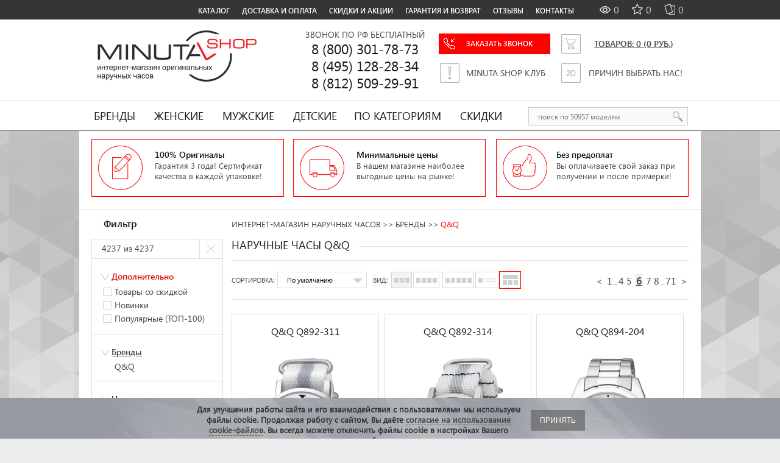

--- FILE ---
content_type: text/html; charset=utf-8
request_url: https://minutashop.ru/watch/q-and-q/?page=6
body_size: 39941
content:
<!DOCTYPE html><html dir="ltr" lang="ru" ><head profile="http://a9.com/-/spec/opensearch/1.1"><!-- Google Tag Manager --><script>(function(w,d,s,l,i){w[l]=w[l]||[];w[l].push({'gtm.start':
new Date().getTime(),event:'gtm.js'});var f=d.getElementsByTagName(s)[0],
j=d.createElement(s),dl=l!='dataLayer'?'&l='+l:'';j.async=true;j.src=
'https://www.googletagmanager.com/gtm.js?id='+i+dl;f.parentNode.insertBefore(j,f);
})(window,document,'script','dataLayer','GTM-5TGVSC');</script><!-- End Google Tag Manager --><link rel="search" type="application/opensearchdescription+xml" title="MinutaShop.ru" href="/search.xml" /><meta charset="UTF-8"/><title>Часы Q&amp;Q купить по ценам MinutaShop - страница 6</title><base href="https://minutashop.ru/"/><meta name="description" content="Часы Q&amp;Q заказать оригиналы с бесплатной доставкой без предоплат с оплатой после получения и после проверки! Плюс подарки!"/><link rel="apple-touch-icon" sizes="180x180" href="https://minutashop.ru/image/icons/apple-touch-icon.png"><link rel="icon" type="image/png" sizes="32x32" href="https://minutashop.ru/image/icons/favicon-32x32.png"><link rel="icon" type="image/png" sizes="16x16" href="https://minutashop.ru/image/icons/favicon-16x16.png"><link rel="manifest" href="https://minutashop.ru/image/icons/site.webmanifest"><link rel="mask-icon" href="https://minutashop.ru/image/icons/safari-pinned-tab.svg" color="#ff0000"><link rel="shortcut icon" href="https://minutashop.ru/image/icons/favicon.ico"><meta name="msapplication-TileColor" content="#ffffff"><meta name="msapplication-config" content="https://minutashop.ru/image/icons/browserconfig.xml"><meta name="theme-color" content="#ffffff"><link href="https://minutashop.ru/watch/q-and-q/?page=5" rel="prev"/><link href="https://minutashop.ru/watch/q-and-q/?page=7" rel="next"/><link href="https://minutashop.ru/watch/q-and-q/?page=6" rel="canonical"/><link rel="preload" href="/fonts/SegoeUI-SemiBold_min.woff2" as="font" type="font/woff2" crossorigin/><link rel="preload" href="/fonts/SegoeUI_min.woff2" as="font" type="font/woff2" crossorigin/><link rel="stylesheet" type="text/css" href="/catalog/view/theme/default/css/cache/fonts.min.css?v=1.00466"><link rel="stylesheet" type="text/css" href="/catalog/view/theme/default/css/cache/base.min.css?v=1.00466"><link rel="stylesheet" type="text/css" href="/catalog/view/theme/default/css/cache/phones.min.css?v=1.00466"><link rel="stylesheet" type="text/css" href="catalog/view/theme/default/css/inc/cache/82af32664f8dd9bbb25c7eb2e934e0c0.css?v=1.00466" media="screen"/><script>
var geoIp_remote_addr = '18.218.0.26';
</script><script type="text/javascript" src="/catalog/view/javascript/jquery/jquery-1.7.2.min.js"></script><script type="text/javascript" src="/catalog/view/theme/default/js/cache/jquery.ui.js"></script><script type="text/javascript" src="/catalog/view/theme/default/js/cache/jquery.ui.plugins.js"></script><script type="text/javascript" src="/catalog/view/javascript/jquery/qtip-2.2.0/jquery.qtip.min.js"></script> <script type="text/javascript" src="/catalog/view/theme/default/js/cache/js-combined.js?v=1.00466"></script><script type="text/javascript" src="/catalog/view/theme/default/js/cache/intlTelInput-v12.1.0_combined.js"></script><script defer type="text/javascript" src="/catalog/view/javascript/cache/jquery.mCustomScrollbar.js"></script><script type="text/javascript" src="/catalog/view/javascript/cache/common_extended.js?v=1.00466"></script><script type="text/javascript" src="/catalog/view/theme/default/js/ssearch.js"></script><script>
(function() {
document.cookie = "hasWebP=0;path=/;domain=minutashop.ru;secure";
var img = new Image();
img.onerror = function() {
document.cookie = "hasWebP=0;path=/;domain=minutashop.ru;secure";
};
img.onload = function() {
if (img.width === 2 && img.height === 1) {
document.cookie = "hasWebP=1;path=/;domain=minutashop.ru;secure";
}
};
img.src = "[data-uri]";
})();
</script><script>
if ("undefined" == typeof window.jQuery) {
jQuery = $;
}
$ (function(){
if(window.js_filterpro_load===undefined) window.js_filterpro_load=$.Deferred();
mobile = '';

$.config = {url: 'https://minutashop.ru/'};
});
</script><meta name="viewport" content="width=device-width, maximum-scale=1"><meta name='yandex-verification' content='70d63983d9a63676' /><script type="text/javascript">
var phone8800 = '8 (800) 301-78-73';
var yamarket_id = 'shop--minutashop-ru/297813';
var phoneMsk = '8 (495) 128-28-34';
var phoneSpb = '8 (812) 509-29-91';
var product_id = '';
var cart_popup_height 			= 350; // cart height
var cart_popup_width 			= 420; // cart width
var button_continue_shopping 	= 'Продолжить покупки'; // set FALSE to disable
var show_icon_cart 				= true; // show `cart` icon on the button
var show_icon_checkout 			= true; // show `checkout` icon on the button
var show_icon_continue_shopping = true; // show `continue shopping` icon on the button
var disable_default_small_cart  = false; // popup cart instead of default mini cart
</script><script type="text/javascript">
var default_img_dir = 'https://minutashop.ru/catalog/view/theme/default/image/';
var pop_up_turbo_size = 'absolute';
var pop_up_turbo_container = '';
var pop_up_turbo_height = parseInt('550');
var pop_up_turbo_width = parseInt('1100');
var more_info_button = 'Просмотр';
var close_button = 'Закрыть окно';
var pop_up_turbo_full_image = false;
</script><!--[if lte IE 8]><script type="text/javascript">
// no IE 8 support
ie_old = true;
</script><![endif]--><!--twitter cards start --><meta property="twitter:card" content="summary_large_image" /><meta property="twitter:creator" content="@MinutaShop" /><meta property="twitter:site" content="Q&Q" /><meta property="twitter:title" content="Q&Q" /><meta property="twitter:description" content="Часы Q&Q заказать оригиналы с бесплатной доставкой без предоплат с оплатой после получения и после проверки! Плюс подарки!" /><meta property="twitter:image" content="https://minutashop.ru/image/data/logo2.png" /><meta property="twitter:image:alt" content="Q&Q" /><!--twitter cards end --><!--open graph start --><meta property="og:locale" content="ru"><meta property="og:rich_attachment" content="true"><meta property="og:site_name" content="MinutaShop.Ru - Интернет-магазин наручных часов"><meta property="og:type" content="business.business" /><meta property="og:title" content="Q&Q" /><meta property="og:description" content="Часы Q&Q заказать оригиналы с бесплатной доставкой без предоплат с оплатой после получения и после проверки! Плюс подарки!" /><meta property="og:image" content="https://minutashop.ru/image/data/logo2.png" /><meta property="og:image:secure_url" content="https://minutashop.ru/image/data/logo2.png" /><meta property="og:image:width" content="1200"><meta property="og:image:height" content="630"><meta property="og:url" content="https://minutashop.ru/watch/q-and-q/"><meta property="business:contact_data:street_address" content="Лиговский проспект, д. 56Г" /><meta property="business:contact_data:locality" content="Санкт-Петербург" /><meta property="business:contact_data:postal_code" content="199004" /><meta property="business:contact_data:country_name" content="Россия" /><meta property="place:location:latitude" content="59.9237907" /><meta property="place:location:longitude" content="30.3576773" /><meta property="business:contact_data:email" content="info@minutashop.ru"/><meta property="business:contact_data:phone_number" content="+7-800-301-78-73"/><meta property="fb:profile_id" content="https://www.facebook.com/MinutaShop"><!--open graph end --></head><body class="product_category path_127_671 store_id_0 product-category"><!-- Google Tag Manager (noscript) --><noscript><iframe src="https://www.googletagmanager.com/ns.html?id=GTM-5TGVSC"
height="0" width="0" style="display:none;visibility:hidden"></iframe></noscript><!-- End Google Tag Manager (noscript) --><input id="workaround-DOMContentLoaded-event" type="hidden" value="0" /> <div id="top-link" style="z-index:10; padding-right: 80px;"><a>Наверх</a></div><div class="wrapper"><noscript><div class="noscript-wrap"><div class="center-content">
Внимание! В Вашем браузере отключен JavaScript! Пожалуйста, включите его для корректной работы сайта, затем обновите страницу.
</div></div></noscript><div id="menu1"></div><script type="text/javascript">
var city = '';

$(document).ready(function() {
$("#menu1").append('<ul><li><div class="prmn-cmngr" style="padding-right: 0px; min-width: 165px;"></div><a style="display: none;"></a></li><li><a href="/watch/">КАТАЛОГ</a></li><li><a href="/articles/delivery-payment/">ДОСТАВКА И ОПЛАТА</a></li><li><a href="/articles/sales/">СКИДКИ И АКЦИИ</a></li><li><a href="/articles/vozvrat-tovara/">ГАРАНТИЯ И ВОЗВРАТ</a></li><li><a href="/reviews/">ОТЗЫВЫ</a></li><li><a href="/articles/contacts/">КОНТАКТЫ</a></li></ul><div id="sgcompare_container"><div id="sgcompare"><div class="heading"><a href="https://minutashop.ru/compare-products/" id="comp_head" class="compare"><span id="compare-total" class="empty">0</span></a> <a href="https://minutashop.ru/wishlist/" id="wish_head" class="wishlist"><span id="wishlist-total" class="empty">0</span></a> <a href="https://minutashop.ru/viewed/" id="viewed_head" class="viewed"><span id="viewed-total" class="empty">0</span></a></div><div class="content compare"><div class="empty">Нет товаров для сравнения</div></div><div class="content wishlist"><div class="empty">Ваши закладки пусты</div></div><div class="content viewed"><div class="empty">У Вас нет просмотренных товаров</div></div></div></div><span style="padding-top:4px;list-style-type:none;color:#ddd;float:right;margin-right:50px;"></span>');

$('#menu1 li').each(function () {
if (this.getElementsByTagName("a")[0].href == location.href) { 
this.className = "activess1";
  	$(this.children).removeAttr("href");
}
});

$('footer a').each(function () {
if (this.href == location.href) { 
this.className = "activess1";
  	$(this).removeAttr("href");
}
});

$('#supermenu li.tlli').each(function () {
if (this.getElementsByTagName("a")[0].href == location.href) {
this.className = "tlli mkids activess1";
$(this.children).removeAttr("href");
}
});

$('#supermenu li.tlli li a').each(function () {
if (this.href == location.href.split(/\?|#/)[0]) {
$(this).css('color', 'red');
$(this).removeAttr('href');
$(this.parentElement.parentElement.parentElement.parentElement.parentElement.parentElement).addClass("activess1");
}
});

$('.prmn-cmngr').geoipModule();
$('.prmn-cmngr-message').geoipMessages();
});
</script><script type="text/javascript">
/*
jQuery(document).ready(function(){
});
jQuery(document).ready(function(){
});
*/
</script> </div><div class="black_container"><div class="header"><div class="ug"></div><div id="logo"><a id="logolink" href="/"><img src="/image/data/logo2.png" title="MinutaShop.ru" alt="MinutaShop.ru"/></a></div><div id="cont"><div style="margin-bottom: -25px;">ЗВОНОК ПО РФ БЕСПЛАТНЫЙ</div><!--				ПРИНИМАЕМ ЗВОНКИ <b>24/7</b> --><br/><span>8 (800) 301-78-73<br/>8 (495) 128-28-34<br/>8 (812) 509-29-91</span></div><div id="col1"><div class="rcl"><a id="recall_anchor" class="fastorder1" data-formname="Заказ звонка" data-url="https://minutashop.ru/watch/q-and-q/?page=6" href="javascript:void(0)" data-pid="" ><div class="call"><span>ЗАКАЗАТЬ ЗВОНОК</span></div></a></div><a id="clublink"><div class="clab"><span>MINUTA SHOP КЛУБ</span></div></a></div><div id="col2"><form id="minicart_form"><div class="minicart mcw-minicart-empty"><input type="hidden" name="checkout_customer[address_id]" value="0"><input type="hidden" name="checkout_customer[main_telephone]" class="main_telephone_popup" value=""><input type="hidden" name="checkout_customer[main_zone_id]" value="0"><input type="hidden" name="payment_method" value="cod"><input type="hidden" name="payment_method_checked" value=""><input type="hidden" name="payment_method_current" value="cod"><input type="hidden" name="remove" value=""><input type="hidden" name="simple_create_order" value="1"><input type="hidden" name="simple_errors" value="simplecheckout_customer"><input type="hidden" name="simple_step" value=""><input type="hidden" name="simple_step_next" value=""><a class="minicart_link">Товаров: <b>0</b> <span>(0 руб.)</span></a><div class="cart_drop"> <span class="darw"></span> <div class="empty">Ваша корзина пуста</div> </div></div></form><script type="text/javascript">
jQuery(document).ready(function(){
});
function open_option(key) {
    $('.edit_options_' + key).dialog({
        dialogClass: 'smoothness_prefix',
        draggable: false,
        modal: true,
        open: function(event, ui) {   //added here
            $('.ui-widget-overlay').on('click', function() {
                $('.edit_options_' + key).dialog('close');
            });
        },
        close: function (event, ui) {
            $(this).dialog('destroy');
        }
    });
}
</script> <a id="valuelink"><div class="pr"><span>ПРИЧИН ВЫБРАТЬ НАС!</span></div></a></div></div><div class="navigation_container"><nav><div id="supermenu"> <ul> <li class="tlli mkids"> <a href="/watch/" class="tll">Бренды</a> <div class="bigdiv withflyout" style="width: 1020px; margin-left: -14px; margin-top:-1px; display:none;"> <div style="text-align:center;height:46px;" class="withchildfo"> <div style="float:left;width:49%;"> <a class="theparent" href="/brands/">Все бренды</a> </div> <div style="float:left;width:49%;border-left:1px solid #E5E3E1;"> <a class="theparent" href="/watch/">Все часы</a> </div> </div> <div class="menuleftbig"> <div style="padding-right:10px;padding-left:10px;"> <b><a>Популярные бренды</a></b> <ul> <li><a href="/watch/casio/">Casio</a></li> <li><a href="/watch/orient/">Orient</a></li> <li><a href="/watch/guess/">Guess</a></li> <li><a href="/watch/diesel/">Diesel</a></li> <li><a href="/watch/festina/">Festina</a></li> <li><a href="/watch/fossil/">Fossil</a></li> <li><a href="/watch/dkny/">DKNY</a></li> <li><a href="/watch/skagen/">Skagen</a></li> <li><a href="/watch/timex/">Timex</a></li> </ul> </div> </div> <div class="menuleftcenter"> <b><a>Другие популярные бренды</a></b> <div style="float:left;"> <ul> <li><a href="/watch/adriatica/">Adriatica</a></li> <li><a href="/watch/alfex/">Alfex</a></li> <li><a href="/watch/anne-klein/">Anne Klein</a></li> <li><a href="/watch/appella/">Appella</a></li> <li><a href="/watch/bering/">Bering</a></li> <li><a href="/watch/boccia/">Boccia</a></li> <li><a href="/watch/jacques-lemans/">Jacques Lemans</a></li> <li><a href="/watch/michael-kors/">Michael Kors</a></li> <li><a href="/watch/police/">Police</a></li><li><a href="/watch/storm/">Storm</a></li> </ul> </div> <div style="float:left;"> <ul> <li><a href="/watch/romanson/">Romanson</a></li> <li><a href="/watch/timberland/">Timberland</a></li> <li><b><a href="/watch/" style="text-decoration:underline">Показать все бренды</a></b></li> </ul> </div> <div style="float:left; display:none;"> <ul> <li><a href="/watch/moschino/">Moschino</a></li> <li><a href="/watch/paris-hilton/">Paris Hilton</a></li> <li><a href="/watch/stuhrling/">Stuhrling</a></li> <li><a href="/watch/thomas-earnshaw/">Thomas Earnshaw</a></li> <li><a href="/watch/traser/">TRASER</a></li> </ul> </div> <div style="float:left; display:none;"> <ul> <li><b><a href="/brands/" style="text-decoration:underline">Показать все бренды</a></b></li> </ul> </div> </div> <div style="display:none;" class="menurightb"> <div style="padding-left:10px; display:none;"> <b><a>VIP бренды</a></b> <ul> <li></li> </ul> </div> </div> </div> </li> <li class="tlli mkids"> <a class="tll" href="/watch/women/">Женские</a> <div class="bigdiv withflyout" style="width: 415px; margin-left: 0px; margin-top:-1px; display: none;"> <div style="text-align:center" class="withchildfo"> <a class="theparent" href="/watch/women/">ПОКАЗАТЬ ВСЕ ЖЕНСКИЕ ЧАСЫ</a> </div> <div class="menuleft"> <div style="padding-right:10px;padding-left:10px"> <b><a>Женские категории</a></b> <ul> <li><a href="/watch/women-classic/">Классические</a></li> <li><a href="/watch/women-fashion/">Дизайнерские</a></li> <li><a href="/watch/women-sport/">Спортивные</a></li> </ul> </div> </div> <div style="width:1px;display:block;background:#E5E3E1;height:100%;"></div> <div class="menuright"> <div style="padding-right:10px;padding-left:10px"> <b><a>Top 7 Брендов</a></b> <ul> <li><a href="/watch/casio/women/">Casio</a></li> <li><a href="/watch/orient/women/">Orient</a></li> <li><a href="/watch/guess/women-guess/">Guess</a></li> <li><a href="/watch/festina/women-festina/">Festina</a></li> <li><a href="/watch/fossil/women-fossil/">Fossil</a></li> <li><a href="/watch/dkny/women-dkny/">DKNY</a></li> <li><a href="/watch/skagen/women-skagen/">Skagen</a></li> <li><b><a style="text-decoration:underline" href="/watch/women/">Показать все бренды</a></b></li> </ul> </div> </div> </div> </li> <li class="tlli mkids"> <a class="tll" href="/watch/men/">Мужские</a> <div class="bigdiv withflyout" style="width: 415px; margin-left: 0px; margin-top:-1px; display: none;"> <div style="text-align:center" class="withchildfo"> <a class="theparent" href="/watch/men/">ПОКАЗАТЬ ВСЕ МУЖСКИЕ ЧАСЫ</a> </div> <div class="menuleft"> <div style="padding-right:10px;padding-left:10px"> <b><a>Мужские категории</a></b> <ul> <li><a href="/watch/men-classic/">Классические</a></li> <li><a href="/watch/men-fashion/">Дизайнерские</a></li> <li><a href="/watch/men-sport/">Спортивные</a></li><!--                        <li><a href="/men-military/">Военные</a></li> --> </ul> </div> </div> <div style="width:1px;display:block;background:#E5E3E1;height:100%;"></div> <div class="menuright"> <div style="padding-right:10px;padding-left:10px"> <b><a>Top 7 Брендов</a></b> <ul> <li><a href="/watch/casio/men/">Casio</a></li> <li><a href="/watch/orient/men/">Orient</a></li> <li><a href="/watch/guess/men-guess/">Guess</a></li> <li><a href="/watch/diesel/men-diesel/">Diesel</a></li> <li><a href="/watch/festina/men-festina/">Festina</a></li> <li><a href="/watch/fossil/men-fossil/">Fossil</a></li> <li><a href="/watch/dkny/men-dkny/">DKNY</a></li> <li><a href="/watch/skagen/men-skagen/">Skagen</a></li> <li><b><a style="text-decoration:underline" href="/watch/men/">Показать все бренды</a></b></li> </ul> </div> </div> </div> </li> <li class="tlli mkids"> <a class="tll" href="/watch/kids/">Детские</a> </li><li class="tlli mkids"> <a class="tll">По категориям</a> <div class="bigdiv withflyout" style="width: 415px; margin-left: 0px; margin-top:-1px; "> <div style="text-align:center" class="withchildfo"> <a class="theparent" href="/watch/">ПОКАЗАТЬ ВСЕ ЧАСЫ</a> </div> <div class="menuleft"> <div style="padding-right:10px;padding-left:10px"> <b><a>По функциям</a></b> <ul> <li><a href="/watch/alarm/">С будильником</a></li> <li><a href="/watch/compass/">С компасом</a></li> <li><a href="/watch/stopwatch/">С секундомером</a></li> <li><a href="/watch/timer/">С таймером</a></li> <li><a href="/watch/chronograph/">С хронографом</a></li> <li><a href="/watch/bluetooth/">С Bluetooth</a></li> <li><a href="/watch/radio-sync/">Радиосинхронизация</a></li> <li><a href="/watch/shock-resistant/">Противоударные</a></li> <li><a href="/watch/skeleton/">Скелетон</a></li> </ul> <b><a>По стилю</a></b> <ul class="mcw-a"> <li><a href="/watch/fashion/">Дизайнерские часы</a></li> <li><a href="/watch/classic/">Классические часы</a></li><!-- <li><a href="/military/">Военные часы</a></li> --> <li><a href="/watch/sport/">Спортивные часы</a></li> </ul> </div> </div> <div style="width:1px;display:block;background:#E5E3E1;height:100%;"></div> <div class="menuright"> <div style="padding-right:10px;padding-left:10px"> <b><a>По механизму</a></b> <ul> <li><a href="/watch/quartz/">Кварц</a></li> <li><a href="/watch/mechanical/">Механика</a></li> </ul> <b><a>По материалу браслета</a></b> <ul> <li><a href="/watch/bracelet-polymer/">Каучук</a></li> <li><a href="/watch/bracelet-ceramic/">Керамика</a></li> <li><a href="/watch/bracelet-leather/">Кожа</a></li> <li><a href="/watch/bracelet-steel/">Нержавеющая сталь</a></li> <li><a href="/watch/bracelet-titanium/">Титан</a></li> <li><a href="/watch/bracelet-textile/">Текстиль</a></li> </ul> <b><a>По стране</a></b> <ul> <li><a href="/watch/denmark/">Дания</a></li> <li><a href="/watch/korea/">Корея</a></li><li><a href="/watch/spain/">Испания</a></li> <li><a href="/watch/italy/">Италия</a></li> <li><a href="/watch/usa/">США</a></li> <li><a href="/watch/swiss/">Швейцария</a></li> <li><a href="/watch/japan/">Япония</a></li> </ul> </div> </div> </div> </li> <li class="tlli mkids"> <a class="tll" href="/specials/">Скидки</a> </li> </ul></div> <div id="search" class="input-group ss-h"> <input type="text" value="" autocomplete="off" placeholder="поиск по 50957 моделям" aria-label="поиск по 50957 моделям" class="input-lg form-control ss-h"/> <div class="ss-preloader-overlay"><div class="lds-ellipsis ss-preloader-content"><div></div><div></div><div></div><div></div></div></div><button type="button" class="button-search ss-h"></button></div> <script>
// хранит ид уточнения категории
var category = '';
// хранит ид уточнения производителя
var manufacturer = '';
// хранит поисковую фразу-запрос из сфинкса
var keywords_current = '';
// определяем названия групп-заголовков в результатах
const headerOfProductResults = 'Найдено по запросу';
const headerOfCategoryResults = 'Выбрать категорию:';
const headerOfmanufacturerResults = 'Выбрать бренд:';
let allowedChars = new RegExp(/[А-Яа-я\w\\\"\\\[\\\]]+/);
function charsAllowed(value) {
return allowedChars.test(value);
}
function escapeRegExp(string) {
        return string.replace(/[.*+?^${}()[\]\\]+/ug, '\\$&'); 
// а трубу оставляем |
}
var hash = '';


if (hash) {
window.location.hash = window.location.hash + hash;
}

var autocompl = autocomplete({
variableOfObjectName: "autocompl",
minLength: 2,
inputWrapperId: "#search",
input: document.querySelector("#search > input"),
emptyMsg: 'Ничего не найдено!',
emptyMsgClassName: "ss-emptyResults",
className: 'ss',
groupClassName: "ss-group",
containerAllCategoriesClassName: "ss-categories-list",
categoryItemClassName: "ss-category-Item",
containerAllManufacturersClassName: "ss-manufacturers-list",
manufacturerItemClassName: "ss-manufacturer-Item",
containerAllPoductsClassName: "ss-products-list",	
productItemClassName: "ss-product-Item",	
productItemImageClassName: "ss-product-item-image",	
productItemInfoClassName: "ss-product-item-info",	
productItemNameClassName: "ss-product-item-name",
productItemModelClassName: "ss-product-item-model",	
productItemSKUClassName: "ss-product-item-sku",
productItemPriceClassName: "ss-product-item-price",
productItemPriceNewClassName: "ss-product-item-priceNew",
productItemPriceOldClassName: "ss-product-item-priceOld",	
productItemStockClassName: "ss-product-item-stock",	
debounceWaitMs: 200,
showOnFocus: 1,
fetch: function(request, callback) {
if (request == 'Введите запрос для поиска') return;
let url = '/index.php?route=product/search/ajax&search=';
let get_param = encodeURIComponent(request);
if(autocompl.settings.category){ get_param += '&cat_id=' + encodeURIComponent(autocompl.settings.category); }
if(autocompl.settings.manufacturer){ get_param += '&man_id=' + encodeURIComponent(autocompl.settings.manufacturer); }
let results = '';
// preloader 
let preloader = document.querySelector(".ss-preloader-overlay");
if(preloader)preloader.style.display = 'block';	

fetch(url+get_param, {method: 'GET', headers: {Accept: 'application/json'} })
.then(response => {
if (response.ok) {
if(preloader)preloader.style.display = 'none';	
response.json()
.then(data => {

if (data && data.search_results){ 
results = data.search_results.map((item, index) => {
if(item.product){
return {
isProduct: true,
label: item.product.name ? item.product.name : "" ,
value: item.product.product_id ? item.product.product_id : "",
href: item.product.href ? item.product.href : "", 
price: item.product.price ? item.product.price : "",
special: item.product.special ? item.product.special : "",
thumb: item.product.thumb ? item.product.thumb : "",
//thumb2: item.product.thumb2 ? item.product.thumb2: "",
stock: item.product.stock ? item.product.stock : "",
inStock: item.product.inStock ? item.product.inStock : "",
sku: item.product.sku ? item.product.sku : "",
//model: item.product.model ? item.product.model : "",
//snippet: item.product.snippet ? item.product.snippet : "",
group: headerOfProductResults
}
}
if(item.category){
return {
isCategory : true,
label: item.category.category_name ? item.category.category_name	+ ' (' + item.category.qty + ') ' : "",
value: item.category.category_id ? item.category.category_id : "",
isSearched: item.category.isSearched ? item.category.isSearched : "",
group: headerOfCategoryResults
}
}	
if(item.manufacturer){
return {
isManufacturer : true,
label: item.manufacturer.manufacturer_name ? item.manufacturer.manufacturer_name	+ ' (' + item.manufacturer.qty + ') ' : "",
value: item.manufacturer.manufacturer_id ? item.manufacturer.manufacturer_id : "",
isSearched: item.manufacturer.isSearched ? item.manufacturer.isSearched : "",
group: headerOfmanufacturerResults
}
} 
if(item.view_more){
return {
label: item.view_more.name ? item.view_more.name : "",
href: item.view_more.href ? item.view_more.href : "" ,
isViewMore: true,
isProduct: true,
group: headerOfProductResults
}
}	 
if(item.suggest){
keywords_current = item.suggest.suggest;
return {
group: '',
suggest: item.suggest.suggest
}
}	 
});
callback(results);	
}
});
} else {
if(preloader)preloader.style.display = 'none';
}
});	
callback([]); 
},
onSelect: function(item) {
if(item.isCategory) {
autocompl.settings.category = item.value == autocompl.settings.category ? '' : item.value; 
category = autocompl.settings.category;
}
if(item.isManufacturer){
autocompl.settings.manufacturer = item.value == autocompl.settings.manufacturer ? '' : item.value; 
manufacturer = autocompl.settings.manufacturer;
}
if(item.isProduct) {
//category = '';
// своеобразный способ экранировать htmlspecialchars - закинуть значение в html-элемент
 					var e = document.createElement('textarea');
  					e.innerHTML = item.href;
  					e.childNodes[0].nodeValue;

//alert(e.childNodes[0].nodeValue);
window.open(e.childNodes[0].nodeValue,'_self')	
}
//update();
},
render: function(item, currentValue) {
var div = document.createElement("div");
// элемент саджеста-категории
if(item.isCategory) {
if(item.isSearched) {
div.classList.add("is-searched");
}
div.classList.add(autocompl.settings.categoryItemClassName);
div.innerHTML += item.label;
}
// элемент саджеста-производителя
if(item.isManufacturer) {
if(item.isSearched) {
div.classList.add("is-searched");
}
div.classList.add(autocompl.settings.categoryItemClassName);
div.innerHTML += item.label;
}
// либо элемент саджеста-товара
if(item.isProduct) {
// "посмотреть все" идет в json вместе с товарами, последним
if(item.isViewMore) {
div.classList.add("is-ViewMore");
div.innerHTML += '<div class="show-all">' + item.label + '</div>';
} else {
// подсветка совпадений	
if (charsAllowed(currentValue)) {
let keywords = keywords_current.split(/\s/);
let pattern = new RegExp(`(${escapeRegExp(keywords.join('|'))})`, 'gi'); 
var labelHL = item.label.replace(pattern, match => `<span class='ss-hlight'>${match}</span>`);
} else {
var labelHL = item.label;
}						
// товары будут рендрится по шаблону из innerHTML
div.classList.add(autocompl.settings.productItemClassName); 
div.innerHTML += `
<div class="${autocompl.settings.productItemImageClassName}"><a href="${item.href ? item.href: '' }"><img src="${item.thumb ? item.thumb : '' }" alt="${item.label ? item.label : ''}" /></a></div><div class="${autocompl.settings.productItemInfoClassName}"><div class="${autocompl.settings.productItemNameClassName}">
${labelHL}
</div><div class="${autocompl.settings.productItemPriceClassName}">
${item.special ? `<span class="${autocompl.settings.productItemPriceOldClassName}">${item.price}</span><span class="${autocompl.settings.productItemPriceNewClassName}">${item.special}</span>` : `<span class="${autocompl.settings.productItemPriceClassName}">${item.price}</span>`}
</div><div class="${autocompl.settings.productItemStockClassName}"><span class="${item.inStock ? 'in-stock' : 'out-of-stock'}">${item.stock}</span></div></div>`;
}
}		
return div;
},
renderGroup: function(groupName, currentValue) {
var div = document.createElement("div");
div.textContent = groupName ;
if(groupName == headerOfProductResults){
div.classList.add("products");
}
if(groupName == headerOfCategoryResults){				
div.classList.add("categories");
}
if(groupName == headerOfmanufacturerResults){				
div.classList.add("manufacturers");
}
return div;
},
}); 
</script></nav></div></div><div class="content_bg"><section><div id="notification"></div><style>
#logolink:hover:before{height: 95px;opacity: 1;transition: height 10ms, opacity 400ms 10ms;}		
</style><div class="featured-banners"><div class="featured-content"><div class="img_b"></div><div class="text_b"><span>100% Оригиналы</span><p style="font-size: 13px;">Гарантия 3 года! Сертификат  качества в каждой упаковке!</p></div></div><div class="featured-content2"><div class="img_b2"></div><div class="text_b"><span>Минимальные цены</span><p style="font-size: 13px;">В нашем магазине наиболее выгодные цены на рынке!</p></div></div><div class="featured-content3 featured-last"><div class="img_b3"></div><div class="text_b"><span>Без предоплат</span><p style="font-size: 13px;">Вы оплачиваете свой заказ при получении и после примерки!</p></div></div></div><div class="clear-right"></div><div id="line_banner"></div><script defer src="/catalog/view/theme/default/js/cache/cloud-zoom.1.0.2.min.js"></script><script src="/catalog/view/theme/default/js/cache/jquery.fancybox30.min.js"></script><script defer src="/catalog/view/theme/default/js/cache/jquery.jcarousellite.js"></script><script src="/catalog/view/theme/default/js/cache/jquery.ui.slider.js"></script><script defer src="/catalog/view/theme/default/js/cache/jquery.ui.tabs.js"></script><script defer src="/catalog/view/theme/default/js/cache/simpletabs.min.js"></script><script src="/catalog/view/theme/default/js/cache/jquery.magnific-popup.js"></script><div id="column-left"><script src="/catalog/view/theme/default/js/cache/filterpro.17+.js?v3.1"></script><div style="position: fixed; width: 1px; height: 1px; top: 50%; left: 50%; margin-left: -510px;" id="filterpro_hint_left"></div><div id="filterpro_box" class="box" data-route="product/category"><div class="box-content"><form id="filterpro"><div class="titleh1"><b>Фильтр</b></div><div class="option_box" style="display:none"><input type="checkbox" class="filtered" name="instock" id="instock" ><label for="instock">В наличии</label></div><div class="block" style="padding: 0px 0px;width:214px;"><div class="option_box" style="padding: 0px;margin: 0px;"><div id="filterpro_total"><span class="total2">4237</span> из 4237 
</div><div class="clear_filter" title="Очистить фильтр"></div></div></div><div class="block"><div class="option_box"><input class="filtered option_value" style="display:none" id="option_value_4618" name="option_value[35][]" value="4618" type="checkbox" data-nameoption="1"><div class="option_name" style="color:#db0f10;"><b>Дополнительно</b></div><div class="collapsible"><div class="opt_in"><table><tr><td><label><input type="checkbox" class="filtered" name="filter_special" id="filter_special" value="filter_special" data-nameoption="Товары со скидкой"><span></span><a class="category_show" style="margin-left:0px;" data-relhref="<a style='text-decoration:none;font-size:14px;' href='https://minutashop.ru/specials/'>Перейти в категорию</a>">Товары со скидкой</a></label></td></tr></table></div><div class="opt_in"><table><tr><td><label><input type="checkbox" class="filtered" name="filter_newest" id="filter_newest" value="filter_newest" data-nameoption="Новинки"><span></span><a class="category_show" style="margin-left:0px;" data-relhref="<a style='text-decoration:none;font-size:14px;' href='https://minutashop.ru/newest/'>Перейти в категорию</a>">Новинки</a></label></td></tr></table></div><div class="opt_in"><table><tr><td><label><input type="checkbox" class="filtered" name="filter_popular" id="filter_popular" value="filter_popular" data-nameoption="Популярные (ТОП-100)"><span></span><a class="category_show" style="margin-left:0px;" data-relhref="<a style='text-decoration:none;font-size:14px;' href='https://minutashop.ru/popular/'>Перейти в категорию</a>">Популярные (ТОП-100)</a></label></td></tr></table></div> </div></div> </div> <div class="block"><div class="option_box"><div class="option_name "><a href="/watch/"><b>Бренды</b></a></div><div class="collapsible" ><div class="opt_in"><table><tr><td> <a style="margin-left:19px;">Q&amp;Q</a> </td></tr></table></div></div></div></div><input type="hidden" class="m_name" id="m_3928" value="Q&amp;Q"><div class="block"><input type="hidden" class="o_name" id="o_75" value="Мужские"><input type="hidden" class="o_name" id="o_76" value="Женские"><input type="hidden" class="o_name" id="o_246" value="Детские"><input type="hidden" class="o_name" id="o_12941" value="Подростковые"><input type="hidden" class="o_name" id="o_77" value="Унисекс"><input type="hidden" class="o_name" id="o_4514" value="Нержавеющая сталь"><input type="hidden" class="o_name" id="o_96" value="Кожа"><input type="hidden" class="o_name" id="o_90" value="Каучук"><input type="hidden" class="o_name" id="o_7120" value="Кожа + Текстиль"><input type="hidden" class="o_name" id="o_93" value="Текстиль"><input type="hidden" class="o_name" id="o_4513" value="Нержавеющая сталь"><input type="hidden" class="o_name" id="o_4625" value="Нержавеющая сталь + Каучук"><input type="hidden" class="o_name" id="o_4626" value="Каучук"><input type="hidden" class="o_name" id="o_268" value="Латунь"><input type="hidden" class="o_name" id="o_274" value="Алюминий"><input type="hidden" class="o_name" id="o_12912" value="Каучук"><input type="hidden" class="o_name" id="o_12896" value="Нержавеющая сталь"><input type="hidden" class="o_name" id="o_120" value="Черный"><input type="hidden" class="o_name" id="o_477" value="Серебристый"><input type="hidden" class="o_name" id="o_481" value="Золотистый"><input type="hidden" class="o_name" id="o_160" value="Белый"><input type="hidden" class="o_name" id="o_159" value="Серый"><input type="hidden" class="o_name" id="o_4467" value="Серебристый с золотистым"><input type="hidden" class="o_name" id="o_180" value="Коричневый"><input type="hidden" class="o_name" id="o_247" value="Бежевый"><input type="hidden" class="o_name" id="o_126" value="Желтый"><input type="hidden" class="o_name" id="o_124" value="Черно-Белый"><input type="hidden" class="o_name" id="o_171" value="Красный"><input type="hidden" class="o_name" id="o_121" value="Синий"><input type="hidden" class="o_name" id="o_176" value="Розовый"><input type="hidden" class="o_name" id="o_245" value="Зеленый"><input type="hidden" class="o_name" id="o_122" value="Оранжевый"><input type="hidden" class="o_name" id="o_468" value="Камни"><input type="hidden" class="o_name" id="o_396" value="Рисунок"><input type="hidden" class="o_name" id="o_125" value="Разноцветный"><input type="hidden" class="o_name" id="o_203" value="Фиолетовый"><input type="hidden" class="o_name" id="o_162" value="Голубой"><input type="hidden" class="o_name" id="o_51" value="Черный"><input type="hidden" class="o_name" id="o_52" value="Белый"><input type="hidden" class="o_name" id="o_482" value="Золотистый"><input type="hidden" class="o_name" id="o_4466" value="Серый"><input type="hidden" class="o_name" id="o_55" value="Синий"><input type="hidden" class="o_name" id="o_73" value="Бежевый"><input type="hidden" class="o_name" id="o_69" value="Серебристый"><input type="hidden" class="o_name" id="o_106" value="Желтый"><input type="hidden" class="o_name" id="o_109" value="Красный"><input type="hidden" class="o_name" id="o_105" value="Голубой"><input type="hidden" class="o_name" id="o_110" value="Перламутр"><input type="hidden" class="o_name" id="o_108" value="Зеленый"><input type="hidden" class="o_name" id="o_170" value="Черно-Белый"><input type="hidden" class="o_name" id="o_111" value="Розовый"><input type="hidden" class="o_name" id="o_10801" value="Бронзовый"><input type="hidden" class="o_name" id="o_72" value="Коричневый"><input type="hidden" class="o_name" id="o_4602" value="Серебристый с золотистым"><input type="hidden" class="o_name" id="o_177" value="Разноцветный"><input type="hidden" class="o_name" id="o_53" value="Оранжевый"><input type="hidden" class="o_name" id="o_70" value="Фиолетовый"><input type="hidden" class="o_name" id="o_186" value="Камни"><input type="hidden" class="o_name" id="o_161" value="Рисунок"><input type="hidden" class="o_name" id="o_118" value="От батарейки"><input type="hidden" class="o_name" id="o_7052" value="Механика с ручным подзаводом"><input type="hidden" class="o_name" id="o_4431" value="30 м"><input type="hidden" class="o_name" id="o_4434" value="50 м"><input type="hidden" class="o_name" id="o_4437" value="100 м"><input type="hidden" class="o_name" id="o_144" value="Круглая"><input type="hidden" class="o_name" id="o_146" value="Прямоугольная"><input type="hidden" class="o_name" id="o_175" value="Бочкообразная"><input type="hidden" class="o_name" id="o_478" value="Квадратная"><input type="hidden" class="o_name" id="o_480" value="Овальная"><input type="hidden" class="o_name" id="o_128" value="Минеральное"><input type="hidden" class="o_name" id="o_4673" value="Пластиковое"><input type="hidden" class="o_name" id="o_4436" value="Аналоговый (Стрелки)"><input type="hidden" class="o_name" id="o_87" value="Комбинированный"><input type="hidden" class="o_name" id="o_86" value="Электронный"><input type="hidden" class="o_name" id="o_4662" value="Хронограф"><input type="hidden" class="o_name" id="o_4638" value="Будильник"><input type="hidden" class="o_name" id="o_4637" value="Секундомер"><input type="hidden" class="o_name" id="o_4630" value="Таймер"><input type="hidden" class="o_name" id="o_4639" value="Отображение времени в формате 12/24"><input type="hidden" class="o_name" id="o_4641" value="Второй часовой пояс"><input type="hidden" class="o_name" id="o_4670" value="Тахиметр"><input type="hidden" class="o_name" id="o_196" value="Механика"><input type="hidden" class="o_name" id="o_127" value="Кварц"><input type="hidden" class="o_name" id="o_4633" value="Число"><input type="hidden" class="o_name" id="o_4634" value="День недели"><input type="hidden" class="o_name" id="o_4635" value="Месяц"><input type="hidden" class="o_name" id="o_4674" value="Год"><input type="hidden" class="o_name" id="o_141" value="Япония"><input type="hidden" class="o_name" id="o_4608" value="Стрелок"><input type="hidden" class="o_name" id="o_4611" value="Дисплея"><input type="hidden" class="o_name" id="o_133" value="Арабские"><input type="hidden" class="o_name" id="o_134" value="Римские"><input type="hidden" class="o_name" id="o_135" value="Нет"><input type="hidden" class="o_name" id="o_4559" value="Арабские + Римские"><input type="hidden" class="o_name" id="o_12940" value="Бег"><input type="hidden" class="o_name" id="o_12938" value="Туризм"><input type="hidden" class="o_name" id="o_12926" value="Плавание"><input type="hidden" class="o_name" id="o_12936" value="Большие"><input type="hidden" class="o_name" id="o_12931" value="Маленькие"><input type="hidden" class="o_name" id="o_12943" value="Легкие"><input type="hidden" name="category_id" value="671"><input type="hidden" name="page" id="filterpro_page" value="6"><input type="hidden" name="path" value="127_671"><input type="hidden" name="sort" id="filterpro_sort" value=""><input type="hidden" name="order" id="filterpro_order" value=""><input type="hidden" name="limit" id="filterpro_limit" value=""><script type="text/javascript">
function afterload(){
}
</script><div class="option_box" ><div class="option_name"><b>Цена</b></div><div class="price_slider collapsible"><label> От </label><input type="text" id="min_price_1" value="-1" class="price_limit"><input type="hidden" id="min_price" value="-1" name="min_price" class="price_limit"><label> До </label><input type="text" id="max_price_1" value="-1" class="price_limit"><input type="hidden" id="max_price" value="-1" name="max_price" class="price_limit"><div id="slider-range"></div></div></div><div class="option_box nodisplay19"><div class="option_name"><b>Пол</b></div><div class="collapsible" ><div class="opt_in"><table><tr><td style="width:380px;"><label><input class="filtered option_value option-19-75-2" id="option_value_75-2"
type="checkbox" name="option_value[19][]"
value="75-2" data-nameoption="Мужские"><span></span><span class="filterpro_p">Мужские</span></label></td><td style="padding-bottom:4px;"></td></tr><tr><td style="width:380px;"><label><input class="filtered option_value option-19-76-2" id="option_value_76-2"
type="checkbox" name="option_value[19][]"
value="76-2" data-nameoption="Женские"><span></span><span class="filterpro_p">Женские</span></label></td><td style="padding-bottom:4px;"></td></tr><tr><td style="width:380px;"><label><input class="filtered option_value option-19-246-2" id="option_value_246-2"
type="checkbox" name="option_value[19][]"
value="246-2" data-nameoption="Детские"><span></span><span class="filterpro_p">Детские</span></label></td><td style="padding-bottom:4px;"></td></tr><tr><td style="width:380px;"><label><input class="filtered option_value option-19-12941-2" id="option_value_12941-2"
type="checkbox" name="option_value[19][]"
value="12941-2" data-nameoption="Подростковые"><span></span><span class="filterpro_p">Подростковые</span></label></td><td style="padding-bottom:4px;"></td></tr><tr><td style="width:380px;"><label><input class="filtered option_value option-19-77-2" id="option_value_77-2"
type="checkbox" name="option_value[19][]"
value="77-2" data-nameoption="Унисекс"><span></span><span class="filterpro_p">Унисекс</span></label></td><td style="padding-bottom:4px;"></td></tr></table></div></div></div><div class="option_box nodisplay22"><div class="option_name"><b>Материал браслета</b></div><div class="collapsible" ><div class="opt_in"><table><tr><td style="width:380px;"><label><input class="filtered option_value option-22-4514-2" id="option_value_4514-2"
type="checkbox" name="option_value[22][]"
value="4514-2" data-nameoption="Нержавеющая сталь"><span></span><span class="filterpro_p">Нержавеющая сталь</span></label></td><td style="padding-bottom:4px;"></td></tr><tr><td style="width:380px;"><label><input class="filtered option_value option-22-96-2" id="option_value_96-2"
type="checkbox" name="option_value[22][]"
value="96-2" data-nameoption="Кожа"><span></span><span class="filterpro_p">Кожа</span></label></td><td style="padding-bottom:4px;"></td></tr><tr><td style="width:380px;"><label><input class="filtered option_value option-22-90-2" id="option_value_90-2"
type="checkbox" name="option_value[22][]"
value="90-2" data-nameoption="Каучук"><span></span><span class="filterpro_p">Каучук</span></label></td><td style="padding-bottom:4px;"></td></tr><tr><td style="width:380px;"><label><input class="filtered option_value option-22-7120-2" id="option_value_7120-2"
type="checkbox" name="option_value[22][]"
value="7120-2" data-nameoption="Кожа + Текстиль"><span></span><span class="filterpro_p">Кожа + Текстиль</span></label></td><td style="padding-bottom:4px;"></td></tr><tr><td style="width:380px;"><label><input class="filtered option_value option-22-93-2" id="option_value_93-2"
type="checkbox" name="option_value[22][]"
value="93-2" data-nameoption="Текстиль"><span></span><span class="filterpro_p">Текстиль</span></label></td><td style="padding-bottom:4px;"></td></tr></table></div></div></div><div class="option_box nodisplay15"><div class="option_name"><b>Материал корпуса</b></div><div class="collapsible" ><div class="opt_in"><table><tr><td style="width:380px;"><label><input class="filtered option_value option-15-4513-2" id="option_value_4513-2"
type="checkbox" name="option_value[15][]"
value="4513-2" data-nameoption="Нержавеющая сталь"><span></span><span class="filterpro_p">Нержавеющая сталь</span></label></td><td style="padding-bottom:4px;"></td></tr><tr><td style="width:380px;"><label><input class="filtered option_value option-15-4625-2" id="option_value_4625-2"
type="checkbox" name="option_value[15][]"
value="4625-2" data-nameoption="Нержавеющая сталь + Каучук"><span></span><span class="filterpro_p">Нержавеющая сталь + Каучук</span></label></td><td style="padding-bottom:4px;"></td></tr><tr><td style="width:380px;"><label><input class="filtered option_value option-15-4626-2" id="option_value_4626-2"
type="checkbox" name="option_value[15][]"
value="4626-2" data-nameoption="Каучук"><span></span><span class="filterpro_p">Каучук</span></label></td><td style="padding-bottom:4px;"></td></tr><tr><td style="width:380px;"><label><input class="filtered option_value option-15-268-2" id="option_value_268-2"
type="checkbox" name="option_value[15][]"
value="268-2" data-nameoption="Латунь"><span></span><span class="filterpro_p">Латунь</span></label></td><td style="padding-bottom:4px;"></td></tr><tr><td style="width:380px;"><label><input class="filtered option_value option-15-274-2" id="option_value_274-2"
type="checkbox" name="option_value[15][]"
value="274-2" data-nameoption="Алюминий"><span></span><span class="filterpro_p">Алюминий</span></label></td><td style="padding-bottom:4px;"></td></tr></table></div></div></div><div class="option_box nodisplay43"><div class="option_name hided"><b>Материал часов</b></div><div class="collapsible" style="display:none"><div class="opt_in"><table><tr><td style="width:380px;"><label><input class="filtered option_value option-43-12912-2" id="option_value_12912-2"
type="checkbox" name="option_value[43][]"
value="12912-2" data-nameoption="Каучук"><span></span><span class="filterpro_p">Каучук</span></label></td><td style="padding-bottom:4px;"></td></tr><tr><td style="width:380px;"><label><input class="filtered option_value option-43-12896-2" id="option_value_12896-2"
type="checkbox" name="option_value[43][]"
value="12896-2" data-nameoption="Нержавеющая сталь"><span></span><span class="filterpro_p">Нержавеющая сталь</span></label></td><td style="padding-bottom:4px;"></td></tr></table></div></div></div><div class="option_box nodisplay26"><div class="option_name"><b>Цвет браслета</b></div><div class="collapsible" ><div class="opt_val filterpro_img option-26-120-2" ><input style="display: none;" class="filtered option_value" id="option_value_120-2"
   type="checkbox" name="option_value[26][]"	value="120-2" data-nameoption="Черный"><img alt="Черный" src="https://minutashop.ru/image/cache/data/black-20x20.webp"/><span class="check"></span><div class="name"><span>Черный</span></div></div><div class="opt_val filterpro_img option-26-477-2" ><input style="display: none;" class="filtered option_value" id="option_value_477-2"
   type="checkbox" name="option_value[26][]"	value="477-2" data-nameoption="Серебристый"><img alt="Серебристый" src="https://minutashop.ru/image/cache/data/steal-20x20.webp"/><span class="check"></span><div class="name"><span>Серебристый</span></div></div><div class="opt_val filterpro_img option-26-481-2" ><input style="display: none;" class="filtered option_value" id="option_value_481-2"
   type="checkbox" name="option_value[26][]"	value="481-2" data-nameoption="Золотистый"><img alt="Золотистый" src="https://minutashop.ru/image/cache/data/gold-20x20.webp"/><span class="check"></span><div class="name"><span>Золотистый</span></div></div><div class="opt_val filterpro_img option-26-160-2" ><input style="display: none;" class="filtered option_value" id="option_value_160-2"
   type="checkbox" name="option_value[26][]"	value="160-2" data-nameoption="Белый"><img alt="Белый" src="https://minutashop.ru/image/cache/data/white-20x20.webp"/><span class="check"></span><div class="name"><span>Белый</span></div></div><div class="opt_val filterpro_img option-26-159-2" ><input style="display: none;" class="filtered option_value" id="option_value_159-2"
   type="checkbox" name="option_value[26][]"	value="159-2" data-nameoption="Серый"><img alt="Серый" src="https://minutashop.ru/image/cache/data/grey-20x20.webp"/><span class="check"></span><div class="name"><span>Серый</span></div></div><div class="opt_val filterpro_img option-26-4467-2" ><input style="display: none;" class="filtered option_value" id="option_value_4467-2"
   type="checkbox" name="option_value[26][]"	value="4467-2" data-nameoption="Серебристый с золотистым"><img alt="Серебристый с золотистым" src="https://minutashop.ru/image/cache/data/gold-with-silver-20x20.webp"/><span class="check"></span><div class="name"><span>Серебристый с золотистым</span></div></div><div class="opt_val filterpro_img option-26-180-2" ><input style="display: none;" class="filtered option_value" id="option_value_180-2"
   type="checkbox" name="option_value[26][]"	value="180-2" data-nameoption="Коричневый"><img alt="Коричневый" src="https://minutashop.ru/image/cache/data/brown-20x20.webp"/><span class="check"></span><div class="name"><span>Коричневый</span></div></div><div class="opt_val filterpro_img option-26-247-2" ><input style="display: none;" class="filtered option_value" id="option_value_247-2"
   type="checkbox" name="option_value[26][]"	value="247-2" data-nameoption="Бежевый"><img alt="Бежевый" src="https://minutashop.ru/image/cache/data/beige-20x20.webp"/><span class="check"></span><div class="name"><span>Бежевый</span></div></div><div class="opt_val filterpro_img option-26-126-2" ><input style="display: none;" class="filtered option_value" id="option_value_126-2"
   type="checkbox" name="option_value[26][]"	value="126-2" data-nameoption="Желтый"><img alt="Желтый" src="https://minutashop.ru/image/cache/data/yellow-20x20.webp"/><span class="check"></span><div class="name"><span>Желтый</span></div></div><div class="opt_val filterpro_img option-26-124-2" ><input style="display: none;" class="filtered option_value" id="option_value_124-2"
   type="checkbox" name="option_value[26][]"	value="124-2" data-nameoption="Черно-Белый"><img alt="Черно-Белый" src="https://minutashop.ru/image/cache/data/Black_and_white-20x20.webp"/><span class="check"></span><div class="name"><span>Черно-Белый</span></div></div><div class="opt_val filterpro_img option-26-171-2" ><input style="display: none;" class="filtered option_value" id="option_value_171-2"
   type="checkbox" name="option_value[26][]"	value="171-2" data-nameoption="Красный"><img alt="Красный" src="https://minutashop.ru/image/cache/data/red-20x20.webp"/><span class="check"></span><div class="name"><span>Красный</span></div></div><div class="opt_val filterpro_img option-26-121-2" ><input style="display: none;" class="filtered option_value" id="option_value_121-2"
   type="checkbox" name="option_value[26][]"	value="121-2" data-nameoption="Синий"><img alt="Синий" src="https://minutashop.ru/image/cache/data/blue-20x20.webp"/><span class="check"></span><div class="name"><span>Синий</span></div></div><div class="opt_val filterpro_img option-26-176-2" ><input style="display: none;" class="filtered option_value" id="option_value_176-2"
   type="checkbox" name="option_value[26][]"	value="176-2" data-nameoption="Розовый"><img alt="Розовый" src="https://minutashop.ru/image/cache/data/pink-20x20.webp"/><span class="check"></span><div class="name"><span>Розовый</span></div></div><div class="opt_val filterpro_img option-26-245-2" ><input style="display: none;" class="filtered option_value" id="option_value_245-2"
   type="checkbox" name="option_value[26][]"	value="245-2" data-nameoption="Зеленый"><img alt="Зеленый" src="https://minutashop.ru/image/cache/data/green-20x20.webp"/><span class="check"></span><div class="name"><span>Зеленый</span></div></div><div class="opt_val filterpro_img option-26-122-2" ><input style="display: none;" class="filtered option_value" id="option_value_122-2"
   type="checkbox" name="option_value[26][]"	value="122-2" data-nameoption="Оранжевый"><img alt="Оранжевый" src="https://minutashop.ru/image/cache/data/orange-20x20.webp"/><span class="check"></span><div class="name"><span>Оранжевый</span></div></div><div class="opt_val filterpro_img option-26-468-2" ><input style="display: none;" class="filtered option_value" id="option_value_468-2"
   type="checkbox" name="option_value[26][]"	value="468-2" data-nameoption="Камни"><img alt="Камни" src="https://minutashop.ru/image/cache/data/walls-20x20.webp"/><span class="check"></span><div class="name"><span>Камни</span></div></div><div class="opt_val filterpro_img option-26-396-2" ><input style="display: none;" class="filtered option_value" id="option_value_396-2"
   type="checkbox" name="option_value[26][]"	value="396-2" data-nameoption="Рисунок"><img alt="Рисунок" src="https://minutashop.ru/image/cache/data/picture-20x20.webp"/><span class="check"></span><div class="name"><span>Рисунок</span></div></div><div class="opt_val filterpro_img option-26-125-2" ><input style="display: none;" class="filtered option_value" id="option_value_125-2"
   type="checkbox" name="option_value[26][]"	value="125-2" data-nameoption="Разноцветный"><img alt="Разноцветный" src="https://minutashop.ru/image/cache/data/all_colors-20x20.webp"/><span class="check"></span><div class="name"><span>Разноцветный</span></div></div><div class="opt_val filterpro_img option-26-203-2" ><input style="display: none;" class="filtered option_value" id="option_value_203-2"
   type="checkbox" name="option_value[26][]"	value="203-2" data-nameoption="Фиолетовый"><img alt="Фиолетовый" src="https://minutashop.ru/image/cache/data/purple-20x20.webp"/><span class="check"></span><div class="name"><span>Фиолетовый</span></div></div><div class="opt_val filterpro_img option-26-162-2" ><input style="display: none;" class="filtered option_value" id="option_value_162-2"
   type="checkbox" name="option_value[26][]"	value="162-2" data-nameoption="Голубой"><img alt="Голубой" src="https://minutashop.ru/image/cache/data/white_blue-20x20.webp"/><span class="check"></span><div class="name"><span>Голубой</span></div></div></div></div><div class="option_box nodisplay14"><div class="option_name"><b>Цвет циферблата</b></div><div class="collapsible" ><div class="opt_val filterpro_img option-14-51-2" ><input style="display: none;" class="filtered option_value" id="option_value_51-2"
   type="checkbox" name="option_value[14][]"	value="51-2" data-nameoption="Черный"><img alt="Черный" src="https://minutashop.ru/image/cache/data/black-20x20.webp"/><span class="check"></span><div class="name"><span>Черный</span></div></div><div class="opt_val filterpro_img option-14-52-2" ><input style="display: none;" class="filtered option_value" id="option_value_52-2"
   type="checkbox" name="option_value[14][]"	value="52-2" data-nameoption="Белый"><img alt="Белый" src="https://minutashop.ru/image/cache/data/white-20x20.webp"/><span class="check"></span><div class="name"><span>Белый</span></div></div><div class="opt_val filterpro_img option-14-482-2" ><input style="display: none;" class="filtered option_value" id="option_value_482-2"
   type="checkbox" name="option_value[14][]"	value="482-2" data-nameoption="Золотистый"><img alt="Золотистый" src="https://minutashop.ru/image/cache/data/gold-20x20.webp"/><span class="check"></span><div class="name"><span>Золотистый</span></div></div><div class="opt_val filterpro_img option-14-4466-2" ><input style="display: none;" class="filtered option_value" id="option_value_4466-2"
   type="checkbox" name="option_value[14][]"	value="4466-2" data-nameoption="Серый"><img alt="Серый" src="https://minutashop.ru/image/cache/data/grey-20x20.webp"/><span class="check"></span><div class="name"><span>Серый</span></div></div><div class="opt_val filterpro_img option-14-55-2" ><input style="display: none;" class="filtered option_value" id="option_value_55-2"
   type="checkbox" name="option_value[14][]"	value="55-2" data-nameoption="Синий"><img alt="Синий" src="https://minutashop.ru/image/cache/data/blue-20x20.webp"/><span class="check"></span><div class="name"><span>Синий</span></div></div><div class="opt_val filterpro_img option-14-73-2" ><input style="display: none;" class="filtered option_value" id="option_value_73-2"
   type="checkbox" name="option_value[14][]"	value="73-2" data-nameoption="Бежевый"><img alt="Бежевый" src="https://minutashop.ru/image/cache/data/beige-20x20.webp"/><span class="check"></span><div class="name"><span>Бежевый</span></div></div><div class="opt_val filterpro_img option-14-69-2" ><input style="display: none;" class="filtered option_value" id="option_value_69-2"
   type="checkbox" name="option_value[14][]"	value="69-2" data-nameoption="Серебристый"><img alt="Серебристый" src="https://minutashop.ru/image/cache/data/steal-20x20.webp"/><span class="check"></span><div class="name"><span>Серебристый</span></div></div><div class="opt_val filterpro_img option-14-106-2" ><input style="display: none;" class="filtered option_value" id="option_value_106-2"
   type="checkbox" name="option_value[14][]"	value="106-2" data-nameoption="Желтый"><img alt="Желтый" src="https://minutashop.ru/image/cache/data/yellow-20x20.webp"/><span class="check"></span><div class="name"><span>Желтый</span></div></div><div class="opt_val filterpro_img option-14-109-2" ><input style="display: none;" class="filtered option_value" id="option_value_109-2"
   type="checkbox" name="option_value[14][]"	value="109-2" data-nameoption="Красный"><img alt="Красный" src="https://minutashop.ru/image/cache/data/red-20x20.webp"/><span class="check"></span><div class="name"><span>Красный</span></div></div><div class="opt_val filterpro_img option-14-105-2" ><input style="display: none;" class="filtered option_value" id="option_value_105-2"
   type="checkbox" name="option_value[14][]"	value="105-2" data-nameoption="Голубой"><img alt="Голубой" src="https://minutashop.ru/image/cache/data/white_blue-20x20.webp"/><span class="check"></span><div class="name"><span>Голубой</span></div></div><div class="opt_val filterpro_img option-14-110-2" ><input style="display: none;" class="filtered option_value" id="option_value_110-2"
   type="checkbox" name="option_value[14][]"	value="110-2" data-nameoption="Перламутр"><img alt="Перламутр" src="https://minutashop.ru/image/cache/data/pearl-20x20.webp"/><span class="check"></span><div class="name"><span>Перламутр</span></div></div><div class="opt_val filterpro_img option-14-108-2" ><input style="display: none;" class="filtered option_value" id="option_value_108-2"
   type="checkbox" name="option_value[14][]"	value="108-2" data-nameoption="Зеленый"><img alt="Зеленый" src="https://minutashop.ru/image/cache/data/green-20x20.webp"/><span class="check"></span><div class="name"><span>Зеленый</span></div></div><div class="opt_val filterpro_img option-14-170-2" ><input style="display: none;" class="filtered option_value" id="option_value_170-2"
   type="checkbox" name="option_value[14][]"	value="170-2" data-nameoption="Черно-Белый"><img alt="Черно-Белый" src="https://minutashop.ru/image/cache/data/Black_and_white-20x20.webp"/><span class="check"></span><div class="name"><span>Черно-Белый</span></div></div><div class="opt_val filterpro_img option-14-111-2" ><input style="display: none;" class="filtered option_value" id="option_value_111-2"
   type="checkbox" name="option_value[14][]"	value="111-2" data-nameoption="Розовый"><img alt="Розовый" src="https://minutashop.ru/image/cache/data/pink-20x20.webp"/><span class="check"></span><div class="name"><span>Розовый</span></div></div><div class="opt_val filterpro_img option-14-10801-2" ><input style="display: none;" class="filtered option_value" id="option_value_10801-2"
   type="checkbox" name="option_value[14][]"	value="10801-2" data-nameoption="Бронзовый"><img alt="Бронзовый" src="https://minutashop.ru/image/cache/data/bronze-100x100-20x20.webp"/><span class="check"></span><div class="name"><span>Бронзовый</span></div></div><div class="opt_val filterpro_img option-14-72-2" ><input style="display: none;" class="filtered option_value" id="option_value_72-2"
   type="checkbox" name="option_value[14][]"	value="72-2" data-nameoption="Коричневый"><img alt="Коричневый" src="https://minutashop.ru/image/cache/data/brown-20x20.webp"/><span class="check"></span><div class="name"><span>Коричневый</span></div></div><div class="opt_val filterpro_img option-14-4602-2" ><input style="display: none;" class="filtered option_value" id="option_value_4602-2"
   type="checkbox" name="option_value[14][]"	value="4602-2" data-nameoption="Серебристый с золотистым"><img alt="Серебристый с золотистым" src="https://minutashop.ru/image/cache/data/gold-with-silver-20x20.webp"/><span class="check"></span><div class="name"><span>Серебристый с золотистым</span></div></div><div class="opt_val filterpro_img option-14-177-2" ><input style="display: none;" class="filtered option_value" id="option_value_177-2"
   type="checkbox" name="option_value[14][]"	value="177-2" data-nameoption="Разноцветный"><img alt="Разноцветный" src="https://minutashop.ru/image/cache/data/all_colors-20x20.webp"/><span class="check"></span><div class="name"><span>Разноцветный</span></div></div><div class="opt_val filterpro_img option-14-53-2" ><input style="display: none;" class="filtered option_value" id="option_value_53-2"
   type="checkbox" name="option_value[14][]"	value="53-2" data-nameoption="Оранжевый"><img alt="Оранжевый" src="https://minutashop.ru/image/cache/data/orange-20x20.webp"/><span class="check"></span><div class="name"><span>Оранжевый</span></div></div><div class="opt_val filterpro_img option-14-70-2" ><input style="display: none;" class="filtered option_value" id="option_value_70-2"
   type="checkbox" name="option_value[14][]"	value="70-2" data-nameoption="Фиолетовый"><img alt="Фиолетовый" src="https://minutashop.ru/image/cache/data/purple-20x20.webp"/><span class="check"></span><div class="name"><span>Фиолетовый</span></div></div><div class="opt_val filterpro_img option-14-186-2" ><input style="display: none;" class="filtered option_value" id="option_value_186-2"
   type="checkbox" name="option_value[14][]"	value="186-2" data-nameoption="Камни"><img alt="Камни" src="https://minutashop.ru/image/cache/data/walls-20x20.webp"/><span class="check"></span><div class="name"><span>Камни</span></div></div><div class="opt_val filterpro_img option-14-161-2" ><input style="display: none;" class="filtered option_value" id="option_value_161-2"
   type="checkbox" name="option_value[14][]"	value="161-2" data-nameoption="Рисунок"><img alt="Рисунок" src="https://minutashop.ru/image/cache/data/picture-20x20.webp"/><span class="check"></span><div class="name"><span>Рисунок</span></div></div></div></div><div class="option_box nodisplay25"><div class="option_name"><b>Тип батареи</b></div><div class="collapsible" ><div class="opt_in"><table><tr><td style="width:380px;"><label><input class="filtered option_value option-25-118-2" id="option_value_118-2"
type="checkbox" name="option_value[25][]"
value="118-2" data-nameoption="От батарейки"><span></span><span class="filterpro_p">От батарейки</span></label></td><td style="padding-bottom:4px;"></td></tr><tr><td style="width:380px;"><label><input class="filtered option_value option-25-7052-2" id="option_value_7052-2"
type="checkbox" name="option_value[25][]"
value="7052-2" data-nameoption="Механика с ручным подзаводом"><span></span><span class="filterpro_p">Механика с ручным подзаводом</span></label></td><td style="padding-bottom:4px;"></td></tr></table></div></div></div><div class="option_box nodisplay33"><div class="option_name"><b>Водонепроницаемость</b></div><div class="collapsible" ><div class="opt_in"><table><tr><td style="width:380px;"><label><input class="filtered option_value option-33-4431-2" id="option_value_4431-2"
type="checkbox" name="option_value[33][]"
value="4431-2" data-nameoption="30 м"><span></span><span class="filterpro_p">30 м&nbsp;<span class="question" data-relhref="Водозащита в 30 метров (3 бара) позволяет часам отлично функционировать при попадании различных брызг, при попадании под дождь. Нежелательно в них купаться."></span></span></label></td><td style="padding-bottom:4px;"></td></tr><tr><td style="width:380px;"><label><input class="filtered option_value option-33-4434-2" id="option_value_4434-2"
type="checkbox" name="option_value[33][]"
value="4434-2" data-nameoption="50 м"><span></span><span class="filterpro_p">50 м&nbsp;<span class="question" data-relhref="Водонепроницаемость в 5 бар (50 метров) означает, что часы могут быть использованы при кратковременном контакте с водой (плавании), при принятии душа."></span></span></label></td><td style="padding-bottom:4px;"></td></tr><tr><td style="width:380px;"><label><input class="filtered option_value option-33-4437-2" id="option_value_4437-2"
type="checkbox" name="option_value[33][]"
value="4437-2" data-nameoption="100 м"><span></span><span class="filterpro_p">100 м&nbsp;<span class="question" data-relhref="Эти часы обладают водозащитной в 10 бар, то есть способны выдержать погружение на уровне 100 метров при атмосферном давлении. Подходят для обычного плавания и купания, а также для ныряния под водой с трубкой."></span></span></label></td><td style="padding-bottom:4px;"></td></tr></table></div></div></div><div class="option_box nodisplay23"><div class="option_name"><b>Форма</b></div><div class="collapsible" ><div class="opt_in"><table><tr><td style="width:380px;"><label><input class="filtered option_value option-23-144-2" id="option_value_144-2"
type="checkbox" name="option_value[23][]"
value="144-2" data-nameoption="Круглая"><span></span><span class="filterpro_p">Круглая</span></label></td><td style="padding-bottom:4px;"></td></tr><tr><td style="width:380px;"><label><input class="filtered option_value option-23-146-2" id="option_value_146-2"
type="checkbox" name="option_value[23][]"
value="146-2" data-nameoption="Прямоугольная"><span></span><span class="filterpro_p">Прямоугольная</span></label></td><td style="padding-bottom:4px;"></td></tr><tr><td style="width:380px;"><label><input class="filtered option_value option-23-175-2" id="option_value_175-2"
type="checkbox" name="option_value[23][]"
value="175-2" data-nameoption="Бочкообразная"><span></span><span class="filterpro_p">Бочкообразная</span></label></td><td style="padding-bottom:4px;"></td></tr><tr><td style="width:380px;"><label><input class="filtered option_value option-23-478-2" id="option_value_478-2"
type="checkbox" name="option_value[23][]"
value="478-2" data-nameoption="Квадратная"><span></span><span class="filterpro_p">Квадратная</span></label></td><td style="padding-bottom:4px;"></td></tr><tr><td style="width:380px;"><label><input class="filtered option_value option-23-480-2" id="option_value_480-2"
type="checkbox" name="option_value[23][]"
value="480-2" data-nameoption="Овальная"><span></span><span class="filterpro_p">Овальная</span></label></td><td style="padding-bottom:4px;"></td></tr></table></div></div></div><div class="option_box nodisplay28"><div class="option_name"><b>Стекло</b></div><div class="collapsible" ><div class="opt_in"><table><tr><td style="width:380px;"><label><input class="filtered option_value option-28-128-2" id="option_value_128-2"
type="checkbox" name="option_value[28][]"
value="128-2" data-nameoption="Минеральное"><span></span><span class="filterpro_p">Минеральное</span></label></td><td style="padding-bottom:4px;"></td></tr><tr><td style="width:380px;"><label><input class="filtered option_value option-28-4673-2" id="option_value_4673-2"
type="checkbox" name="option_value[28][]"
value="4673-2" data-nameoption="Пластиковое"><span></span><span class="filterpro_p">Пластиковое</span></label></td><td style="padding-bottom:4px;"></td></tr></table></div></div></div><div class="option_box nodisplay21"><div class="option_name"><b>Циферблат</b></div><div class="collapsible" ><div class="opt_in"><table><tr><td style="width:380px;"><label><input class="filtered option_value option-21-4436-2" id="option_value_4436-2"
type="checkbox" name="option_value[21][]"
value="4436-2" data-nameoption="Аналоговый (Стрелки)"><span></span><span class="filterpro_p">Аналоговый (Стрелки)</span></label></td><td style="padding-bottom:4px;"></td></tr><tr><td style="width:380px;"><label><input class="filtered option_value option-21-87-2" id="option_value_87-2"
type="checkbox" name="option_value[21][]"
value="87-2" data-nameoption="Комбинированный"><span></span><span class="filterpro_p">Комбинированный</span></label></td><td style="padding-bottom:4px;"></td></tr><tr><td style="width:380px;"><label><input class="filtered option_value option-21-86-2" id="option_value_86-2"
type="checkbox" name="option_value[21][]"
value="86-2" data-nameoption="Электронный"><span></span><span class="filterpro_p">Электронный</span></label></td><td style="padding-bottom:4px;"></td></tr></table></div></div></div><div class="option_box nodisplay36"><div class="option_name"><b>Функции</b></div><div class="collapsible" ><div class="opt_in"><table><tr><td style="width:380px;"><label><input class="filtered option_value option-36-4662-0" id="option_value_4662-0"
type="checkbox" name="option_value[36][]"
value="4662-0" data-nameoption="Хронограф"><span></span><span class="filterpro_p">Хронограф&nbsp;<span class="question" data-relhref="Часы, имеющие статус хронографа, - уникальный измерительный инструмент, который позволяет засекать время, не используя основной механизм, который продолжает бесперебойно показывать точное время. Таким образом хронограф - отдельное приспособление в часах."></span></span></label></td><td style="padding-bottom:4px;"></td></tr><tr><td style="width:380px;"><label><input class="filtered option_value option-36-4638-0" id="option_value_4638-0"
type="checkbox" name="option_value[36][]"
value="4638-0" data-nameoption="Будильник"><span></span><span class="filterpro_p">Будильник&nbsp;<span class="question" data-relhref="Часы снабжены будильником, который можно использовать, как по его прямому назначению, так и для напоминания о чём-либо."></span></span></label></td><td style="padding-bottom:4px;"></td></tr><tr><td style="width:380px;"><label><input class="filtered option_value option-36-4637-0" id="option_value_4637-0"
type="checkbox" name="option_value[36][]"
value="4637-0" data-nameoption="Секундомер"><span></span><span class="filterpro_p">Секундомер&nbsp;<span class="question" data-relhref="Эта модель часов оснащена точным секундомером. Функция будет полезна профессиональным спортсменам и просто любителям."></span></span></label></td><td style="padding-bottom:4px;"></td></tr><tr><td style="width:380px;"><label><input class="filtered option_value option-36-4630-0" id="option_value_4630-0"
type="checkbox" name="option_value[36][]"
value="4630-0" data-nameoption="Таймер"><span></span><span class="filterpro_p">Таймер&nbsp;<span class="question" data-relhref="Таймер - спортивная функция, встроенная в эти часы. Позволит засечь время, по истечении которого часы дадут сигнал. Удобно для тех, кому необходимо выполнять упражнения по времени."></span></span></label></td><td style="padding-bottom:4px;"></td></tr><tr><td style="width:380px;"><label><input class="filtered option_value option-36-4639-0" id="option_value_4639-0"
type="checkbox" name="option_value[36][]"
value="4639-0" data-nameoption="Отображение времени в формате 12/24"><span></span><span class="filterpro_p">Отображение времени в формате 12/24&nbsp;<span class="question" data-relhref="Возможность отображения времени а формате am/pm на электронном дисплее; дополнительное окошко со стрелкой, указывающей на порядок часа (например, 10 утра или 22 часа вечера) - для аналоговых циферблатов."></span></span></label></td><td style="padding-bottom:4px;"></td></tr><tr><td style="width:380px;"><label><input class="filtered option_value option-36-4641-0" id="option_value_4641-0"
type="checkbox" name="option_value[36][]"
value="4641-0" data-nameoption="Второй часовой пояс"><span></span><span class="filterpro_p">Второй часовой пояс&nbsp;<span class="question" data-relhref="Вы можете выбрать второй часовой пояс и всегда знать, сколько там времени. В зависимости от модели время отображается либо в дополнительном окошке на циферблате, либо с помощью быстрого доступа при нажатии на кнопку."></span></span></label></td><td style="padding-bottom:4px;"></td></tr><tr><td style="width:380px;"><label><input class="filtered option_value option-36-4670-0" id="option_value_4670-0"
type="checkbox" name="option_value[36][]"
value="4670-0" data-nameoption="Тахиметр"><span></span><span class="filterpro_p">Тахиметр&nbsp;<span class="question" data-relhref="Тахиметр позволяет определить скорость движения на основании пройденного пути (берут 1 км) и времени, за которое путь был пройден, для чего запускают хронограф или начинают измерения, когда секундная стрелка находится в нулевом положении по тахиметрической шкале, расположенной по безелю часов."></span></span></label></td><td style="padding-bottom:4px;"></td></tr></table></div></div></div><div class="option_box nodisplay27"><div class="option_name"><b>Тип механизма</b></div><div class="collapsible" ><div class="opt_in"><table><tr><td style="width:380px;"><label><input class="filtered option_value option-27-196-2" id="option_value_196-2"
type="checkbox" name="option_value[27][]"
value="196-2" data-nameoption="Механика"><span></span><span class="filterpro_p">Механика</span></label></td><td style="padding-bottom:4px;"></td></tr><tr><td style="width:380px;"><label><input class="filtered option_value option-27-127-2" id="option_value_127-2"
type="checkbox" name="option_value[27][]"
value="127-2" data-nameoption="Кварц"><span></span><span class="filterpro_p">Кварц</span></label></td><td style="padding-bottom:4px;"></td></tr></table></div></div></div><div class="option_box nodisplay37"><div class="option_name"><b>Отображение даты</b></div><div class="collapsible" ><div class="opt_in"><table><tr><td style="width:380px;"><label><input class="filtered option_value option-37-4633-0" id="option_value_4633-0"
type="checkbox" name="option_value[37][]"
value="4633-0" data-nameoption="Число"><span></span><span class="filterpro_p">Число</span></label></td><td style="padding-bottom:4px;"></td></tr><tr><td style="width:380px;"><label><input class="filtered option_value option-37-4634-0" id="option_value_4634-0"
type="checkbox" name="option_value[37][]"
value="4634-0" data-nameoption="День недели"><span></span><span class="filterpro_p">День недели</span></label></td><td style="padding-bottom:4px;"></td></tr><tr><td style="width:380px;"><label><input class="filtered option_value option-37-4635-0" id="option_value_4635-0"
type="checkbox" name="option_value[37][]"
value="4635-0" data-nameoption="Месяц"><span></span><span class="filterpro_p">Месяц</span></label></td><td style="padding-bottom:4px;"></td></tr><tr><td style="width:380px;"><label><input class="filtered option_value option-37-4674-0" id="option_value_4674-0"
type="checkbox" name="option_value[37][]"
value="4674-0" data-nameoption="Год"><span></span><span class="filterpro_p">Год</span></label></td><td style="padding-bottom:4px;"></td></tr></table></div></div></div><div class="option_box nodisplay29"><div class="option_name"><b>Подсветка</b></div><div class="collapsible" ><div class="opt_in"><table><tr><td style="width:380px;"><label><input class="filtered option_value option-29-4608-0" id="option_value_4608-0"
type="checkbox" name="option_value[29][]"
value="4608-0" data-nameoption="Стрелок"><span></span><span class="filterpro_p">Стрелок</span></label></td><td style="padding-bottom:4px;"></td></tr><tr><td style="width:380px;"><label><input class="filtered option_value option-29-4611-0" id="option_value_4611-0"
type="checkbox" name="option_value[29][]"
value="4611-0" data-nameoption="Дисплея"><span></span><span class="filterpro_p">Дисплея</span></label></td><td style="padding-bottom:4px;"></td></tr></table></div></div></div><div class="option_box nodisplay30"><div class="option_name"><b>Цифры</b></div><div class="collapsible" ><div class="opt_in"><table><tr><td style="width:380px;"><label><input class="filtered option_value option-30-133-2" id="option_value_133-2"
type="checkbox" name="option_value[30][]"
value="133-2" data-nameoption="Арабские"><span></span><span class="filterpro_p">Арабские</span></label></td><td style="padding-bottom:4px;"></td></tr><tr><td style="width:380px;"><label><input class="filtered option_value option-30-134-2" id="option_value_134-2"
type="checkbox" name="option_value[30][]"
value="134-2" data-nameoption="Римские"><span></span><span class="filterpro_p">Римские</span></label></td><td style="padding-bottom:4px;"></td></tr><tr><td style="width:380px;"><label><input class="filtered option_value option-30-135-2" id="option_value_135-2"
type="checkbox" name="option_value[30][]"
value="135-2" data-nameoption="Нет"><span></span><span class="filterpro_p">Нет</span></label></td><td style="padding-bottom:4px;"></td></tr><tr><td style="width:380px;"><label><input class="filtered option_value option-30-4559-2" id="option_value_4559-2"
type="checkbox" name="option_value[30][]"
value="4559-2" data-nameoption="Арабские + Римские"><span></span><span class="filterpro_p">Арабские + Римские</span></label></td><td style="padding-bottom:4px;"></td></tr></table></div></div></div><div class="option_box nodisplay46"><div class="option_name hided"><b>Специализация</b></div><div class="collapsible" style="display:none"><div class="opt_in"><table><tr><td style="width:380px;"><label><input class="filtered option_value option-46-12940-2" id="option_value_12940-2"
type="checkbox" name="option_value[46][]"
value="12940-2" data-nameoption="Бег"><span></span><span class="filterpro_p">Бег</span></label></td><td style="padding-bottom:4px;"></td></tr><tr><td style="width:380px;"><label><input class="filtered option_value option-46-12938-2" id="option_value_12938-2"
type="checkbox" name="option_value[46][]"
value="12938-2" data-nameoption="Туризм"><span></span><span class="filterpro_p">Туризм</span></label></td><td style="padding-bottom:4px;"></td></tr><tr><td style="width:380px;"><label><input class="filtered option_value option-46-12926-2" id="option_value_12926-2"
type="checkbox" name="option_value[46][]"
value="12926-2" data-nameoption="Плавание"><span></span><span class="filterpro_p">Плавание</span></label></td><td style="padding-bottom:4px;"></td></tr></table></div></div></div><div class="option_box nodisplay47"><div class="option_name hided"><b>Размер часов</b></div><div class="collapsible" style="display:none"><div class="opt_in"><table><tr><td style="width:380px;"><label><input class="filtered option_value option-47-12936-2" id="option_value_12936-2"
type="checkbox" name="option_value[47][]"
value="12936-2" data-nameoption="Большие"><span></span><span class="filterpro_p">Большие</span></label></td><td style="padding-bottom:4px;"></td></tr><tr><td style="width:380px;"><label><input class="filtered option_value option-47-12931-2" id="option_value_12931-2"
type="checkbox" name="option_value[47][]"
value="12931-2" data-nameoption="Маленькие"><span></span><span class="filterpro_p">Маленькие</span></label></td><td style="padding-bottom:4px;"></td></tr></table></div></div></div> <a class="clear_filter">Очистить фильтр</a></div></form></div></div><script>
$(document).ready(function () {
$("#total").html('4237');		

$('.hidden-manufacturers').hide();

if (window.js_filterpro_load === undefined)
initfilter(jQuery.parseJSON('{"container":"#all-product","filter_redirect":null,"filter_hash":"","filter_id":false,"variantproduct_id":false,"window_hash":true,"hide_count":false,"hide_options":true,"disable_mask":false,"endless_scroller":false,"filter_onload":false,"filer_selected":false,"search":false,"seo_options":[]}'));
else
js_filterpro_load.done( function(){initfilter(jQuery.parseJSON('{"container":"#all-product","filter_redirect":null,"filter_hash":"","filter_id":false,"variantproduct_id":false,"window_hash":true,"hide_count":false,"hide_options":true,"disable_mask":false,"endless_scroller":false,"filter_onload":false,"filer_selected":false,"search":false,"seo_options":[]}'));} );

$('#show-all-manufacturers').live('click', function(){
$('.hidden-manufacturers').slideToggle();
return false;
});

$('.category_show, .seourl_show, .filterpro_link, .filterpro_img').qtip({
content: { attr: 'data-relhref' },
position: { at: 'right center', my: 'left center', adjust: { x: 5 } },
style: { tip: { width: 18, height: 9 }, width: 70 },
hide: { fixed: true, delay: 300 },
});

$('.gridlist_qtip').qtip({
content: { attr: 'data-relhref' },
position: { at: 'right center', my: 'left center', adjust: { x: 5 } },
style: { tip: { width: 18, height: 9 }, width: 100 },
hide: { fixed: true, delay: 300 },
});

$('.filterpro_link_flag').qtip({
content: { attr: 'data-relhref' },
position: { at: 'right center', my: 'left center', adjust: { x: 5, y:-5 } },
style: { tip: { width: 18, height: 9 }, width: 70 },
hide: { fixed: true, delay: 300 },
});

$('.question').qtip({
content: { attr: 'data-relhref' },
position: { adjust: { x: -22 } },
style: { tip: { width: 18, height: 9, offset: 10, corner: 'top left', mimic: 'center' }, width: 180 },
});
});
</script><!-- cr2 html module v1.51 --> <div class="box "> <div class="box-heading" style="height: 5px; background-image: none; border-bottom: none; padding: 0 !important;">
          	&nbsp;          </div> <div class="box-content" style="text-align: left;"> <div class="banner-box"><div class="product_image"><div class="banner1 column-left-banner lazy" style="background-image:url(/catalog/view/theme/default/image/spriteicon.png)">&nbsp;</div><p>В нашем магазине наиболее выгодные цены на рынке!</p></div><div class="product_image"><div class="banner2 column-left-banner lazy" style="background-image:url(/catalog/view/theme/default/image/spriteicon.png)">&nbsp;</div><p>Лучшая цена<br />
от официальных<br />
поставщиков</p></div><div class="product_image"><div class="banner3 column-left-banner lazy" style="background-image:url(/catalog/view/theme/default/image/spriteicon.png)">&nbsp;</div><p>Мы более 5 лет на<br />
рынке наручных<br />
часов</p></div><div class="product_image"><div class="banner4 column-left-banner lazy" style="background-image:url(/catalog/view/theme/default/image/spriteicon.png)">&nbsp;</div><p>Фирменная упаковка<br />
и оригинальная<br />
коробка</p></div><div class="product_image"><div class="banner5 column-left-banner lazy" style="background-image:url(/catalog/view/theme/default/image/spriteicon.png)">&nbsp;</div><p>SMS уведомление<br />
о статусе заказа<br />
на Ваш телефон</p></div><div class="product_image"><div class="banner6 column-left-banner lazy" style="background-image:url(/catalog/view/theme/default/image/spriteicon.png)">&nbsp;</div><p>Гарантия 1 год<br />
+ ещё 2 года<br />
от магазина!</p></div><div class="product_image"><div class="banner7 column-left-banner lazy" style="background-image:url(/catalog/view/theme/default/image/spriteicon.png)">&nbsp;</div><p>При курьере<br />
возможно открыть<br />
коробку и примерить</p></div><div class="product_image"><div class="banner8 column-left-banner lazy" style="background-image:url(/catalog/view/theme/default/image/spriteicon.png)">&nbsp;</div><p>Мы отправляем часы<br />
без предоплат!<br />
Оплата после проверки!</p></div></div><div style="clear:both; line-height:1.5; margin-left:-6px; margin-top:10px; padding-bottom:10px; padding-top:10px; text-align:center; width:240px"><a href="/articles/buyincredit/" target="_blank"><img  alt="buy-in-credit-in-directory" class="lazy" data-src="/catalog/view/image/buy-in-credit-in-directory.jpg" style="height:69px; width:215px" /></a></div><div style="clear:both; line-height:1.5; margin-left:-6px; margin-top:10px; padding-bottom:10px; text-align:center; width:240px"><a href="https://market.yandex.ru/shop--minutashop-ru/297982/reviews/" target="_blank"><img  alt="yandex-market-for-directory" class="lazy" data-src="/catalog/view/image/yandex-market-for-directory.jpg" style="height:377px; width:210px" /></a></div> </div> </div></div> <div id="main_content" class="filterpro"> <ul class="breadcrumb"> <li><a>Интернет-магазин наручных часов</a> >></li> <li><a class="breadload" parent-id="0" category-id="127" type="category" href="https://minutashop.ru/watch/">
Бренды					</a><span id="category_categories-popup_0"></span>
>> </li> <li class="active"><a class="breadload" parent-id="127" category-id="671" type="category">
Q&amp;Q					</a><span id="category_categories-popup_127"></span>&nbsp;
    </li> </ul> <input type="hidden" name="pagin_page" value=""><div class="category_banner"> <h1 class="seo_h1">
Наручные часы Q&amp;Q		</h1> </div><div id="click_option"></div><!--Toolbar--><div class="toolbar"><label>Сортировка:</label><div class="sortby"><div id="sortby-content"><div class="sortby-select-wrapper"><div class="sortby-select-arrow"></div><select onchange="location = this.value;"><option value="https://minutashop.ru/watch/q-and-q/" selected="selected">По умолчанию</option><option value="https://minutashop.ru/watch/q-and-q/?sort=p.price&amp;order=ASC">Цена (по возрастанию)</option><option value="https://minutashop.ru/watch/q-and-q/?sort=p.price&amp;order=DESC">Цена (по убыванию)</option><option value="https://minutashop.ru/watch/q-and-q/?sort=pd.name&amp;order=ASC">Наименование (А -&gt; Я)</option><option value="https://minutashop.ru/watch/q-and-q/?sort=pd.name&amp;order=DESC">Наименование (Я -&gt; А)</option><option value="https://minutashop.ru/watch/q-and-q/?sort=p.date_added&amp;order=DESC">Дата поступления (сначала новые)</option><option value="https://minutashop.ru/watch/q-and-q/?sort=p.date_added&amp;order=ASC">Дата поступления (сначала старые)</option></select></div></div></div><div class="viewby"><label>Вид:</label> <a id="grid" class="grid"><span class="square_dot"></span><span class="square_dot" style="margin-left: 2px;"></span><span class="square_dot" style="margin-left: 2px;"></span></a><a id="gridcol" class="grid"><span class="square_dot"></span><span class="square_dot" style="margin-left: 2px;"></span><span class="square_dot" style="margin-left: 2px;"></span><span class="square_dot" style="margin-left: 2px;"></span></a> <a id="gridcol5" class="grid"><span class="square_dot"></span><span class="square_dot" style="margin-left: 2px;"></span><span class="square_dot" style="margin-left: 2px;"></span><span class="square_dot" style="margin-left: 2px;"></span><span class="square_dot" style="margin-left: 2px;"></span></a><a id="list" class="grid"><span class="square_dot"></span><span class="linefree"></span></a><a id="gridlist" class="grid gridlist_qtip" style="outline: 1px red solid;" data-relhref="<span style='cursor:pointer;font-size:12px;font-family:wf_SegoeUILight, arial, sans-serif;' onclick=&quot;$('#gridlist').click();&quot;>Сгруппировать по модели часов</span>"><span style="display: block;width: 25px;height: 7px;background: none repeat scroll 0% 0% #CDD3D5;margin-bottom: -6px;margin-top: 4px;margin-left: 1px;"></span><span class="square_dot" style="margin-top: 8px;"></span><span class="square_dot" style="margin-top: 8px; margin-left: 2px;"></span><span class="square_dot" style="margin-top: 8px; margin-left: 2px;"></span></a></div><div class="show_no"><div class="pagination"><div class="links"> <a class="classprevpage" href="https://minutashop.ru/watch/q-and-q/?page=5"><</a> <a href="https://minutashop.ru/watch/q-and-q/">1</a>...<a href="https://minutashop.ru/watch/q-and-q/?page=4">4</a><a href="https://minutashop.ru/watch/q-and-q/?page=5">5</a> <b data-page="6">6</b> <a href="https://minutashop.ru/watch/q-and-q/?page=7">7</a><a href="https://minutashop.ru/watch/q-and-q/?page=8">8</a>...<a href="https://minutashop.ru/watch/q-and-q/?page=71">71</a> <a class="classnextpage" href="https://minutashop.ru/watch/q-and-q/?page=7">></a></div><div class="results">Показано с 301 по 360 из 4237 (всего 71 страниц)</div></div></div></div> <!--Toolbar--><!--Product List Starts--><div id="all-product" class="products_grid"><script type="text/javascript">
if ($("link[href='/catalog/view/theme/default/css/cache/jcarousel.min.css']").length == 0)
$("<link href='/catalog/view/theme/default/css/cache/jcarousel.min.css' rel='stylesheet' type='text/css' />").appendTo("head");
if ($("link[href='/catalog/view/theme/default/css/cache/fancybox.min.css']").length == 0)
$("<link href='/catalog/view/theme/default/css/cache/fancybox.min.css' rel='stylesheet' type='text/css' />").appendTo("head");
</script><ul class="items_list"><li class="tov sg_product_44870	                    	                "> <div class="product_car"> <div class="product_info"><a class="name click_category0"  href="https://minutashop.ru/watch/q-and-q/q892j311/">
Q&amp;Q Q892-311						</a></div><div class="item_block" style="cursor: pointer;" data-href="https://minutashop.ru/watch/q-and-q/q892j311/"><div class="product_info2"><div class="sg_product_image image"><div style="display:block;" data-href="https://minutashop.ru/watch/q-and-q/q892j311/" class="button pop_up_turbo click_category0">Быстрый просмотр</div><a href="https://minutashop.ru/watch/q-and-q/q892j311/" prodid="44870" class="img_link" style="text-decoration: none;"><div class="product_image click_category0"><img class="img lazy" data-src="https://minutashop.ru/image/cache/data/brands/q-and-q/q892-311-480x516.webp" alt="Q&amp;Q Q892-311" /></div><noscript><img src="https://minutashop.ru/image/cache/data/brands/q-and-q/q892-311-480x516.webp" title="Q&amp;Q Q892-311" alt="Q&amp;Q Q892-311" /></noscript></a></div></div><div class="product_info3" data-href="https://minutashop.ru/watch/q-and-q/q892j311/"><div class="sg_div_price "><span class="pr_price">2680 руб.</span><span class="af_pr_price"></span></div><div class="sg_div_compare"><span id="wish_44870" data-prodid="44870" title="В закладки" class="tip sg_wishlist">В закладки</span><span id="compare_44870" data-prodid="44870" title="В сравнение" class="tip sg_compare">В сравнение</span></div></div></div><div class="product_info4"><div class="pod" data-href="https://minutashop.ru/watch/q-and-q/q892j311/" style="cursor: pointer;"><span class="pod_btn click_category0">Подробнее</span></div> <div class="crt"><a data-productid="44870" data-name="Q&amp;Q Q892-311" data-manufact="Q&amp;amp;Q" data-category="" data-price="2680" data-i="0" data-page="Страница категории" class="addtocart button">Купить</a></div></div><div class="product_info7"><div class="product_info_extended_2" style=""><ul> <li style="padding-bottom: 5px; margin: 0; width: 100%;"><span>Тип батареи</span>: <span><b>От батарейки</b></span></li> <li style="padding-bottom: 5px; margin: 0; width: 100%;"><span>Водонепроницаемость</span>: <span><b>30 м</b></span></li> <li style="padding-bottom: 5px; margin: 0; width: 100%;"><span>Стекло</span>: <span><b>Минеральное</b></span></li> </ul></div></div><div class="product_info6"><div class="product_info_extended" style=""><span style="font-size:20px;">Характеристики</span><br><br><ul> <li><div class="option_name"><span>Тип батареи</span></div> <div class="option_text"><span>От батарейки</span></div></li> <li><div class="option_name"><span>Водонепроницаемость</span></div> <div class="option_text"><span>30 м</span></div></li> <li><div class="option_name"><span>Стекло</span></div> <div class="option_text"><span>Минеральное</span></div></li> </ul></div></div></div> </li><li class="tov sg_product_44871	                    	                "> <div class="product_car"> <div class="product_info"><a class="name click_category1"  href="https://minutashop.ru/watch/q-and-q/q892j314/">
Q&amp;Q Q892-314						</a></div><div class="item_block" style="cursor: pointer;" data-href="https://minutashop.ru/watch/q-and-q/q892j314/"><div class="product_info2"><div class="sg_product_image image"><div style="display:block;" data-href="https://minutashop.ru/watch/q-and-q/q892j314/" class="button pop_up_turbo click_category1">Быстрый просмотр</div><a href="https://minutashop.ru/watch/q-and-q/q892j314/" prodid="44871" class="img_link" style="text-decoration: none;"><div class="product_image click_category1"><img class="img lazy" data-src="https://minutashop.ru/image/cache/data/brands/q-and-q/q892-314-480x516.webp" alt="Q&amp;Q Q892-314" /></div><noscript><img src="https://minutashop.ru/image/cache/data/brands/q-and-q/q892-314-480x516.webp" title="Q&amp;Q Q892-314" alt="Q&amp;Q Q892-314" /></noscript></a></div></div><div class="product_info3" data-href="https://minutashop.ru/watch/q-and-q/q892j314/"><div class="sg_div_price "><span class="pr_price">2480 руб.</span><span class="af_pr_price"></span></div><div class="sg_div_compare"><span id="wish_44871" data-prodid="44871" title="В закладки" class="tip sg_wishlist">В закладки</span><span id="compare_44871" data-prodid="44871" title="В сравнение" class="tip sg_compare">В сравнение</span></div></div></div><div class="product_info4"><div class="pod" data-href="https://minutashop.ru/watch/q-and-q/q892j314/" style="cursor: pointer;"><span class="pod_btn click_category1">Подробнее</span></div> <div class="crt"><a data-productid="44871" data-name="Q&amp;Q Q892-314" data-manufact="Q&amp;amp;Q" data-category="" data-price="2480" data-i="1" data-page="Страница категории" class="addtocart button">Купить</a></div></div><div class="product_info7"><div class="product_info_extended_2" style=""><ul> <li style="padding-bottom: 5px; margin: 0; width: 100%;"><span>Тип батареи</span>: <span><b>От батарейки</b></span></li> <li style="padding-bottom: 5px; margin: 0; width: 100%;"><span>Водонепроницаемость</span>: <span><b>30 м</b></span></li> <li style="padding-bottom: 5px; margin: 0; width: 100%;"><span>Стекло</span>: <span><b>Минеральное</b></span></li> </ul></div></div><div class="product_info6"><div class="product_info_extended" style=""><span style="font-size:20px;">Характеристики</span><br><br><ul> <li><div class="option_name"><span>Тип батареи</span></div> <div class="option_text"><span>От батарейки</span></div></li> <li><div class="option_name"><span>Водонепроницаемость</span></div> <div class="option_text"><span>30 м</span></div></li> <li><div class="option_name"><span>Стекло</span></div> <div class="option_text"><span>Минеральное</span></div></li> </ul></div></div></div> </li><li class="tov sg_product_44881	                    	                "> <div class="product_car"> <div class="product_info"><a class="name click_category2"  href="https://minutashop.ru/watch/q-and-q/q894j204/">
Q&amp;Q Q894-204						</a></div><div class="item_block" style="cursor: pointer;" data-href="https://minutashop.ru/watch/q-and-q/q894j204/"><div class="product_info2"><div class="sg_product_image image"><div style="display:block;" data-href="https://minutashop.ru/watch/q-and-q/q894j204/" class="button pop_up_turbo click_category2">Быстрый просмотр</div><a href="https://minutashop.ru/watch/q-and-q/q894j204/" prodid="44881" class="img_link" style="text-decoration: none;"><div class="product_image click_category2"><img class="img lazy" data-src="https://minutashop.ru/image/cache/data/brands/q-and-q/q894-204-480x516.webp" alt="Q&amp;Q Q894-204" /></div><noscript><img src="https://minutashop.ru/image/cache/data/brands/q-and-q/q894-204-480x516.webp" title="Q&amp;Q Q894-204" alt="Q&amp;Q Q894-204" /></noscript></a></div></div><div class="product_info3" data-href="https://minutashop.ru/watch/q-and-q/q894j204/"><div class="sg_div_price "><span class="pr_price">2980 руб.</span><span class="af_pr_price"></span></div><div class="sg_div_compare"><span id="wish_44881" data-prodid="44881" title="В закладки" class="tip sg_wishlist">В закладки</span><span id="compare_44881" data-prodid="44881" title="В сравнение" class="tip sg_compare">В сравнение</span></div></div></div><div class="product_info4"><div class="pod" data-href="https://minutashop.ru/watch/q-and-q/q894j204/" style="cursor: pointer;"><span class="pod_btn click_category2">Подробнее</span></div> <div class="crt"><a data-productid="44881" data-name="Q&amp;Q Q894-204" data-manufact="Q&amp;amp;Q" data-category="" data-price="2980" data-i="2" data-page="Страница категории" class="addtocart button">Купить</a></div></div><div class="product_info7"><div class="product_info_extended_2" style=""><ul> <li style="padding-bottom: 5px; margin: 0; width: 100%;"><span>Тип батареи</span>: <span><b>От батарейки</b></span></li> <li style="padding-bottom: 5px; margin: 0; width: 100%;"><span>Водонепроницаемость</span>: <span><b>50 м</b></span></li> <li style="padding-bottom: 5px; margin: 0; width: 100%;"><span>Стекло</span>: <span><b>Минеральное</b></span></li> </ul></div></div><div class="product_info6"><div class="product_info_extended" style=""><span style="font-size:20px;">Характеристики</span><br><br><ul> <li><div class="option_name"><span>Тип батареи</span></div> <div class="option_text"><span>От батарейки</span></div></li> <li><div class="option_name"><span>Водонепроницаемость</span></div> <div class="option_text"><span>50 м</span></div></li> <li><div class="option_name"><span>Стекло</span></div> <div class="option_text"><span>Минеральное</span></div></li> </ul></div></div></div> </li><li class="tov sg_product_44885	                    	                "> <div class="product_car"> <div class="product_info"><a class="name click_category3"  href="https://minutashop.ru/watch/q-and-q/q896j107/">
Q&amp;Q Q896-107						</a></div><div class="item_block" style="cursor: pointer;" data-href="https://minutashop.ru/watch/q-and-q/q896j107/"><div class="product_info2"><div class="sg_product_image image"><div style="display:block;" data-href="https://minutashop.ru/watch/q-and-q/q896j107/" class="button pop_up_turbo click_category3">Быстрый просмотр</div><a href="https://minutashop.ru/watch/q-and-q/q896j107/" prodid="44885" class="img_link" style="text-decoration: none;"><div class="product_image click_category3"><img class="img lazy" data-src="https://minutashop.ru/image/cache/data/brands/q-and-q/q896-107-480x516.webp" alt="Q&amp;Q Q896-107" /></div><noscript><img src="https://minutashop.ru/image/cache/data/brands/q-and-q/q896-107-480x516.webp" title="Q&amp;Q Q896-107" alt="Q&amp;Q Q896-107" /></noscript></a></div></div><div class="product_info3" data-href="https://minutashop.ru/watch/q-and-q/q896j107/"><div class="sg_div_price "><span class="pr_price">2280 руб.</span><span class="af_pr_price"></span></div><div class="sg_div_compare"><span id="wish_44885" data-prodid="44885" title="В закладки" class="tip sg_wishlist">В закладки</span><span id="compare_44885" data-prodid="44885" title="В сравнение" class="tip sg_compare">В сравнение</span></div></div></div><div class="product_info4"><div class="pod" data-href="https://minutashop.ru/watch/q-and-q/q896j107/" style="cursor: pointer;"><span class="pod_btn click_category3">Подробнее</span></div> <div class="crt"><a data-productid="44885" data-name="Q&amp;Q Q896-107" data-manufact="Q&amp;amp;Q" data-category="" data-price="2280" data-i="3" data-page="Страница категории" class="addtocart button">Купить</a></div></div><div class="product_info7"><div class="product_info_extended_2" style=""><ul> <li style="padding-bottom: 5px; margin: 0; width: 100%;"><span>Тип батареи</span>: <span><b>От батарейки</b></span></li> <li style="padding-bottom: 5px; margin: 0; width: 100%;"><span>Водонепроницаемость</span>: <span><b>30 м</b></span></li> <li style="padding-bottom: 5px; margin: 0; width: 100%;"><span>Стекло</span>: <span><b>Минеральное</b></span></li> </ul></div></div><div class="product_info6"><div class="product_info_extended" style=""><span style="font-size:20px;">Характеристики</span><br><br><ul> <li><div class="option_name"><span>Тип батареи</span></div> <div class="option_text"><span>От батарейки</span></div></li> <li><div class="option_name"><span>Водонепроницаемость</span></div> <div class="option_text"><span>30 м</span></div></li> <li><div class="option_name"><span>Стекло</span></div> <div class="option_text"><span>Минеральное</span></div></li> </ul></div></div></div> </li><li class="tov sg_product_44887	                    	                "> <div class="product_car"> <div class="product_info"><a class="name click_category4"  href="https://minutashop.ru/watch/q-and-q/q896j304/">
Q&amp;Q Q896-304						</a></div><div class="item_block" style="cursor: pointer;" data-href="https://minutashop.ru/watch/q-and-q/q896j304/"><div class="product_info2"><div class="sg_product_image image"><div style="display:block;" data-href="https://minutashop.ru/watch/q-and-q/q896j304/" class="button pop_up_turbo click_category4">Быстрый просмотр</div><a href="https://minutashop.ru/watch/q-and-q/q896j304/" prodid="44887" class="img_link" style="text-decoration: none;"><div class="product_image click_category4"><img class="img lazy" data-src="https://minutashop.ru/image/cache/data/brands/q-and-q/q896-304-480x516.webp" alt="Q&amp;Q Q896-304" /></div><noscript><img src="https://minutashop.ru/image/cache/data/brands/q-and-q/q896-304-480x516.webp" title="Q&amp;Q Q896-304" alt="Q&amp;Q Q896-304" /></noscript></a></div></div><div class="product_info3" data-href="https://minutashop.ru/watch/q-and-q/q896j304/"><div class="sg_div_price "><span class="pr_price">2180 руб.</span><span class="af_pr_price"></span></div><div class="sg_div_compare"><span id="wish_44887" data-prodid="44887" title="В закладки" class="tip sg_wishlist">В закладки</span><span id="compare_44887" data-prodid="44887" title="В сравнение" class="tip sg_compare">В сравнение</span></div></div></div><div class="product_info4"><div class="pod" data-href="https://minutashop.ru/watch/q-and-q/q896j304/" style="cursor: pointer;"><span class="pod_btn click_category4">Подробнее</span></div> <div class="crt"><a data-productid="44887" data-name="Q&amp;Q Q896-304" data-manufact="Q&amp;amp;Q" data-category="" data-price="2180" data-i="4" data-page="Страница категории" class="addtocart button">Купить</a></div></div><div class="product_info7"><div class="product_info_extended_2" style=""><ul> <li style="padding-bottom: 5px; margin: 0; width: 100%;"><span>Тип батареи</span>: <span><b>От батарейки</b></span></li> <li style="padding-bottom: 5px; margin: 0; width: 100%;"><span>Водонепроницаемость</span>: <span><b>30 м</b></span></li> <li style="padding-bottom: 5px; margin: 0; width: 100%;"><span>Стекло</span>: <span><b>Минеральное</b></span></li> </ul></div></div><div class="product_info6"><div class="product_info_extended" style=""><span style="font-size:20px;">Характеристики</span><br><br><ul> <li><div class="option_name"><span>Тип батареи</span></div> <div class="option_text"><span>От батарейки</span></div></li> <li><div class="option_name"><span>Водонепроницаемость</span></div> <div class="option_text"><span>30 м</span></div></li> <li><div class="option_name"><span>Стекло</span></div> <div class="option_text"><span>Минеральное</span></div></li> </ul></div></div></div> </li><li class="tov sg_product_44889	                    	                "> <div class="product_car"> <div class="product_info"><a class="name click_category5"  href="https://minutashop.ru/watch/q-and-q/q896j507/">
Q&amp;Q Q896-507						</a></div><div class="item_block" style="cursor: pointer;" data-href="https://minutashop.ru/watch/q-and-q/q896j507/"><div class="product_info2"><div class="sg_product_image image"><div style="display:block;" data-href="https://minutashop.ru/watch/q-and-q/q896j507/" class="button pop_up_turbo click_category5">Быстрый просмотр</div><a href="https://minutashop.ru/watch/q-and-q/q896j507/" prodid="44889" class="img_link" style="text-decoration: none;"><div class="product_image click_category5"><img class="img lazy" data-src="https://minutashop.ru/image/cache/data/brands/q-and-q/q896-507-2-480x516.webp" alt="Q&amp;Q Q896-507" /></div><noscript><img src="https://minutashop.ru/image/cache/data/brands/q-and-q/q896-507-2-480x516.webp" title="Q&amp;Q Q896-507" alt="Q&amp;Q Q896-507" /></noscript></a></div></div><div class="product_info3" data-href="https://minutashop.ru/watch/q-and-q/q896j507/"><div class="sg_div_price "><span class="pr_price">2280 руб.</span><span class="af_pr_price"></span></div><div class="sg_div_compare"><span id="wish_44889" data-prodid="44889" title="В закладки" class="tip sg_wishlist">В закладки</span><span id="compare_44889" data-prodid="44889" title="В сравнение" class="tip sg_compare">В сравнение</span></div></div></div><div class="product_info4"><div class="pod" data-href="https://minutashop.ru/watch/q-and-q/q896j507/" style="cursor: pointer;"><span class="pod_btn click_category5">Подробнее</span></div> <div class="crt"><a data-productid="44889" data-name="Q&amp;Q Q896-507" data-manufact="Q&amp;amp;Q" data-category="" data-price="2280" data-i="5" data-page="Страница категории" class="addtocart button">Купить</a></div></div><div class="product_info7"><div class="product_info_extended_2" style=""><ul> <li style="padding-bottom: 5px; margin: 0; width: 100%;"><span>Тип батареи</span>: <span><b>От батарейки</b></span></li> <li style="padding-bottom: 5px; margin: 0; width: 100%;"><span>Водонепроницаемость</span>: <span><b>30 м</b></span></li> <li style="padding-bottom: 5px; margin: 0; width: 100%;"><span>Стекло</span>: <span><b>Минеральное</b></span></li> </ul></div></div><div class="product_info6"><div class="product_info_extended" style=""><span style="font-size:20px;">Характеристики</span><br><br><ul> <li><div class="option_name"><span>Тип батареи</span></div> <div class="option_text"><span>От батарейки</span></div></li> <li><div class="option_name"><span>Водонепроницаемость</span></div> <div class="option_text"><span>30 м</span></div></li> <li><div class="option_name"><span>Стекло</span></div> <div class="option_text"><span>Минеральное</span></div></li> </ul></div></div></div> </li><li class="tov sg_product_44892	                    	                "> <div class="product_car"> <div class="product_info"><a class="name click_category6"  href="https://minutashop.ru/watch/q-and-q/q897j304/">
Q&amp;Q Q897-304						</a></div><div class="item_block" style="cursor: pointer;" data-href="https://minutashop.ru/watch/q-and-q/q897j304/"><div class="product_info2"><div class="sg_product_image image"><div style="display:block;" data-href="https://minutashop.ru/watch/q-and-q/q897j304/" class="button pop_up_turbo click_category6">Быстрый просмотр</div><a href="https://minutashop.ru/watch/q-and-q/q897j304/" prodid="44892" class="img_link" style="text-decoration: none;"><div class="product_image click_category6"><img class="img lazy" data-src="https://minutashop.ru/image/cache/data/brands/q-and-q/q897-304-3-480x516.webp" alt="Q&amp;Q Q897-304" /></div><noscript><img src="https://minutashop.ru/image/cache/data/brands/q-and-q/q897-304-3-480x516.webp" title="Q&amp;Q Q897-304" alt="Q&amp;Q Q897-304" /></noscript></a></div></div><div class="product_info3" data-href="https://minutashop.ru/watch/q-and-q/q897j304/"><div class="sg_div_price "><span class="pr_price">2080 руб.</span><span class="af_pr_price"></span></div><div class="sg_div_compare"><span id="wish_44892" data-prodid="44892" title="В закладки" class="tip sg_wishlist">В закладки</span><span id="compare_44892" data-prodid="44892" title="В сравнение" class="tip sg_compare">В сравнение</span></div></div></div><div class="product_info4"><div class="pod" data-href="https://minutashop.ru/watch/q-and-q/q897j304/" style="cursor: pointer;"><span class="pod_btn click_category6">Подробнее</span></div> <div class="crt"><a data-productid="44892" data-name="Q&amp;Q Q897-304" data-manufact="Q&amp;amp;Q" data-category="" data-price="2080" data-i="6" data-page="Страница категории" class="addtocart button">Купить</a></div></div><div class="product_info7"><div class="product_info_extended_2" style=""><ul> <li style="padding-bottom: 5px; margin: 0; width: 100%;"><span>Тип батареи</span>: <span><b>От батарейки</b></span></li> <li style="padding-bottom: 5px; margin: 0; width: 100%;"><span>Водонепроницаемость</span>: <span><b>30 м</b></span></li> <li style="padding-bottom: 5px; margin: 0; width: 100%;"><span>Стекло</span>: <span><b>Минеральное</b></span></li> </ul></div></div><div class="product_info6"><div class="product_info_extended" style=""><span style="font-size:20px;">Характеристики</span><br><br><ul> <li><div class="option_name"><span>Тип батареи</span></div> <div class="option_text"><span>От батарейки</span></div></li> <li><div class="option_name"><span>Водонепроницаемость</span></div> <div class="option_text"><span>30 м</span></div></li> <li><div class="option_name"><span>Стекло</span></div> <div class="option_text"><span>Минеральное</span></div></li> </ul></div></div></div> </li><li class="tov sg_product_44895	                    	                "> <div class="product_car"> <div class="product_info"><a class="name click_category7"  href="https://minutashop.ru/watch/q-and-q/q898j010/">
Q&amp;Q Q898-010						</a></div><div class="item_block" style="cursor: pointer;" data-href="https://minutashop.ru/watch/q-and-q/q898j010/"><div class="product_info2"><div class="sg_product_image image"><div style="display:block;" data-href="https://minutashop.ru/watch/q-and-q/q898j010/" class="button pop_up_turbo click_category7">Быстрый просмотр</div><a href="https://minutashop.ru/watch/q-and-q/q898j010/" prodid="44895" class="img_link" style="text-decoration: none;"><div class="product_image click_category7"><img class="img lazy" data-src="https://minutashop.ru/image/cache/data/brands/q-and-q/q898-010-8-480x516.webp" alt="Q&amp;Q Q898-010" /></div><noscript><img src="https://minutashop.ru/image/cache/data/brands/q-and-q/q898-010-8-480x516.webp" title="Q&amp;Q Q898-010" alt="Q&amp;Q Q898-010" /></noscript></a></div></div><div class="product_info3" data-href="https://minutashop.ru/watch/q-and-q/q898j010/"><div class="sg_div_price "><span class="pr_price">3180 руб.</span><span class="af_pr_price"></span></div><div class="sg_div_compare"><span id="wish_44895" data-prodid="44895" title="В закладки" class="tip sg_wishlist">В закладки</span><span id="compare_44895" data-prodid="44895" title="В сравнение" class="tip sg_compare">В сравнение</span></div></div></div><div class="product_info4"><div class="pod" data-href="https://minutashop.ru/watch/q-and-q/q898j010/" style="cursor: pointer;"><span class="pod_btn click_category7">Подробнее</span></div> <div class="crt"><a data-productid="44895" data-name="Q&amp;Q Q898-010" data-manufact="Q&amp;amp;Q" data-category="" data-price="3180" data-i="7" data-page="Страница категории" class="addtocart button">Купить</a></div></div><div class="product_info7"><div class="product_info_extended_2" style=""><ul> <li style="padding-bottom: 5px; margin: 0; width: 100%;"><span>Тип батареи</span>: <span><b>От батарейки</b></span></li> <li style="padding-bottom: 5px; margin: 0; width: 100%;"><span>Водонепроницаемость</span>: <span><b>50 м</b></span></li> <li style="padding-bottom: 5px; margin: 0; width: 100%;"><span>Стекло</span>: <span><b>Минеральное</b></span></li> </ul></div></div><div class="product_info6"><div class="product_info_extended" style=""><span style="font-size:20px;">Характеристики</span><br><br><ul> <li><div class="option_name"><span>Тип батареи</span></div> <div class="option_text"><span>От батарейки</span></div></li> <li><div class="option_name"><span>Водонепроницаемость</span></div> <div class="option_text"><span>50 м</span></div></li> <li><div class="option_name"><span>Стекло</span></div> <div class="option_text"><span>Минеральное</span></div></li> </ul></div></div></div> </li><li class="tov sg_product_44896	                    	                "> <div class="product_car"> <div class="product_info"><a class="name click_category8"  href="https://minutashop.ru/watch/q-and-q/q898j201/">
Q&amp;Q Q898-201						</a></div><div class="item_block" style="cursor: pointer;" data-href="https://minutashop.ru/watch/q-and-q/q898j201/"><div class="product_info2"><div class="sg_product_image image"><div style="display:block;" data-href="https://minutashop.ru/watch/q-and-q/q898j201/" class="button pop_up_turbo click_category8">Быстрый просмотр</div><a href="https://minutashop.ru/watch/q-and-q/q898j201/" prodid="44896" class="img_link" style="text-decoration: none;"><div class="product_image click_category8"><img class="img lazy" data-src="https://minutashop.ru/image/cache/data/brands/q-and-q/q898-201-4-480x516.webp" alt="Q&amp;Q Q898-201" /></div><noscript><img src="https://minutashop.ru/image/cache/data/brands/q-and-q/q898-201-4-480x516.webp" title="Q&amp;Q Q898-201" alt="Q&amp;Q Q898-201" /></noscript></a></div></div><div class="product_info3" data-href="https://minutashop.ru/watch/q-and-q/q898j201/"><div class="sg_div_price "><span class="pr_price">2880 руб.</span><span class="af_pr_price"></span></div><div class="sg_div_compare"><span id="wish_44896" data-prodid="44896" title="В закладки" class="tip sg_wishlist">В закладки</span><span id="compare_44896" data-prodid="44896" title="В сравнение" class="tip sg_compare">В сравнение</span></div></div></div><div class="product_info4"><div class="pod" data-href="https://minutashop.ru/watch/q-and-q/q898j201/" style="cursor: pointer;"><span class="pod_btn click_category8">Подробнее</span></div> <div class="crt"><a data-productid="44896" data-name="Q&amp;Q Q898-201" data-manufact="Q&amp;amp;Q" data-category="" data-price="2880" data-i="8" data-page="Страница категории" class="addtocart button">Купить</a></div></div><div class="product_info7"><div class="product_info_extended_2" style=""><ul> <li style="padding-bottom: 5px; margin: 0; width: 100%;"><span>Тип батареи</span>: <span><b>От батарейки</b></span></li> <li style="padding-bottom: 5px; margin: 0; width: 100%;"><span>Водонепроницаемость</span>: <span><b>50 м</b></span></li> <li style="padding-bottom: 5px; margin: 0; width: 100%;"><span>Стекло</span>: <span><b>Минеральное</b></span></li> </ul></div></div><div class="product_info6"><div class="product_info_extended" style=""><span style="font-size:20px;">Характеристики</span><br><br><ul> <li><div class="option_name"><span>Тип батареи</span></div> <div class="option_text"><span>От батарейки</span></div></li> <li><div class="option_name"><span>Водонепроницаемость</span></div> <div class="option_text"><span>50 м</span></div></li> <li><div class="option_name"><span>Стекло</span></div> <div class="option_text"><span>Минеральное</span></div></li> </ul></div></div></div> </li><li class="tov sg_product_44914	                    	                "> <div class="product_car"> <div class="product_info"><a class="name click_category9"  href="https://minutashop.ru/watch/q-and-q/q902j400/">
Q&amp;Q Q902-400						</a></div><div class="item_block" style="cursor: pointer;" data-href="https://minutashop.ru/watch/q-and-q/q902j400/"><div class="product_info2"><div class="sg_product_image image"><div style="display:block;" data-href="https://minutashop.ru/watch/q-and-q/q902j400/" class="button pop_up_turbo click_category9">Быстрый просмотр</div><a href="https://minutashop.ru/watch/q-and-q/q902j400/" prodid="44914" class="img_link" style="text-decoration: none;"><div class="product_image click_category9"><img class="img lazy" data-src="https://minutashop.ru/image/cache/data/brands/q-and-q/q902-400-2-480x516.webp" alt="Q&amp;Q Q902-400" /></div><noscript><img src="https://minutashop.ru/image/cache/data/brands/q-and-q/q902-400-2-480x516.webp" title="Q&amp;Q Q902-400" alt="Q&amp;Q Q902-400" /></noscript></a></div></div><div class="product_info3" data-href="https://minutashop.ru/watch/q-and-q/q902j400/"><div class="sg_div_price "><span class="pr_price">2880 руб.</span><span class="af_pr_price"></span></div><div class="sg_div_compare"><span id="wish_44914" data-prodid="44914" title="В закладки" class="tip sg_wishlist">В закладки</span><span id="compare_44914" data-prodid="44914" title="В сравнение" class="tip sg_compare">В сравнение</span></div></div></div><div class="product_info4"><div class="pod" data-href="https://minutashop.ru/watch/q-and-q/q902j400/" style="cursor: pointer;"><span class="pod_btn click_category9">Подробнее</span></div> <div class="crt"><a data-productid="44914" data-name="Q&amp;Q Q902-400" data-manufact="Q&amp;amp;Q" data-category="" data-price="2880" data-i="9" data-page="Страница категории" class="addtocart button">Купить</a></div></div><div class="product_info7"><div class="product_info_extended_2" style=""><ul> <li style="padding-bottom: 5px; margin: 0; width: 100%;"><span>Тип батареи</span>: <span><b>От батарейки</b></span></li> <li style="padding-bottom: 5px; margin: 0; width: 100%;"><span>Водонепроницаемость</span>: <span><b>50 м</b></span></li> <li style="padding-bottom: 5px; margin: 0; width: 100%;"><span>Стекло</span>: <span><b>Минеральное</b></span></li> </ul></div></div><div class="product_info6"><div class="product_info_extended" style=""><span style="font-size:20px;">Характеристики</span><br><br><ul> <li><div class="option_name"><span>Тип батареи</span></div> <div class="option_text"><span>От батарейки</span></div></li> <li><div class="option_name"><span>Водонепроницаемость</span></div> <div class="option_text"><span>50 м</span></div></li> <li><div class="option_name"><span>Стекло</span></div> <div class="option_text"><span>Минеральное</span></div></li> </ul></div></div></div> </li><li class="tov sg_product_44917	                    	                "> <div class="product_car"> <div class="product_info"><a class="name click_category10"  href="https://minutashop.ru/watch/q-and-q/q906j100/">
Q&amp;Q Q906-100						</a></div><div class="item_block" style="cursor: pointer;" data-href="https://minutashop.ru/watch/q-and-q/q906j100/"><div class="product_info2"><div class="sg_product_image image"><div style="display:block;" data-href="https://minutashop.ru/watch/q-and-q/q906j100/" class="button pop_up_turbo click_category10">Быстрый просмотр</div><a href="https://minutashop.ru/watch/q-and-q/q906j100/" prodid="44917" class="img_link" style="text-decoration: none;"><div class="product_image click_category10"><img class="img lazy" data-src="https://minutashop.ru/image/cache/data/brands/q-and-q/q906-100-480x516.webp" alt="Q&amp;Q Q906-100" /></div><noscript><img src="https://minutashop.ru/image/cache/data/brands/q-and-q/q906-100-480x516.webp" title="Q&amp;Q Q906-100" alt="Q&amp;Q Q906-100" /></noscript></a></div></div><div class="product_info3" data-href="https://minutashop.ru/watch/q-and-q/q906j100/"><div class="sg_div_price "><span class="pr_price">1780 руб.</span><span class="af_pr_price"></span></div><div class="sg_div_compare"><span id="wish_44917" data-prodid="44917" title="В закладки" class="tip sg_wishlist">В закладки</span><span id="compare_44917" data-prodid="44917" title="В сравнение" class="tip sg_compare">В сравнение</span></div></div></div><div class="product_info4"><div class="pod" data-href="https://minutashop.ru/watch/q-and-q/q906j100/" style="cursor: pointer;"><span class="pod_btn click_category10">Подробнее</span></div> <div class="crt"><a data-productid="44917" data-name="Q&amp;Q Q906-100" data-manufact="Q&amp;amp;Q" data-category="" data-price="1780" data-i="10" data-page="Страница категории" class="addtocart button">Купить</a></div></div><div class="product_info7"><div class="product_info_extended_2" style=""><ul> <li style="padding-bottom: 5px; margin: 0; width: 100%;"><span>Тип батареи</span>: <span><b>От батарейки</b></span></li> <li style="padding-bottom: 5px; margin: 0; width: 100%;"><span>Водонепроницаемость</span>: <span><b>30 м</b></span></li> <li style="padding-bottom: 5px; margin: 0; width: 100%;"><span>Стекло</span>: <span><b>Минеральное</b></span></li> </ul></div></div><div class="product_info6"><div class="product_info_extended" style=""><span style="font-size:20px;">Характеристики</span><br><br><ul> <li><div class="option_name"><span>Тип батареи</span></div> <div class="option_text"><span>От батарейки</span></div></li> <li><div class="option_name"><span>Водонепроницаемость</span></div> <div class="option_text"><span>30 м</span></div></li> <li><div class="option_name"><span>Стекло</span></div> <div class="option_text"><span>Минеральное</span></div></li> </ul></div></div></div> </li><li class="tov sg_product_44918	                    	                "> <div class="product_car"> <div class="product_info"><a class="name click_category11"  href="https://minutashop.ru/watch/q-and-q/q906j104/">
Q&amp;Q Q906-104						</a></div><div class="item_block" style="cursor: pointer;" data-href="https://minutashop.ru/watch/q-and-q/q906j104/"><div class="product_info2"><div class="sg_product_image image"><div style="display:block;" data-href="https://minutashop.ru/watch/q-and-q/q906j104/" class="button pop_up_turbo click_category11">Быстрый просмотр</div><a href="https://minutashop.ru/watch/q-and-q/q906j104/" prodid="44918" class="img_link" style="text-decoration: none;"><div class="product_image click_category11"><img class="img lazy" data-src="https://minutashop.ru/image/cache/data/brands/q-and-q/q906-104-480x516.webp" alt="Q&amp;Q Q906-104" /></div><noscript><img src="https://minutashop.ru/image/cache/data/brands/q-and-q/q906-104-480x516.webp" title="Q&amp;Q Q906-104" alt="Q&amp;Q Q906-104" /></noscript></a></div></div><div class="product_info3" data-href="https://minutashop.ru/watch/q-and-q/q906j104/"><div class="sg_div_price "><span class="pr_price">2080 руб.</span><span class="af_pr_price"></span></div><div class="sg_div_compare"><span id="wish_44918" data-prodid="44918" title="В закладки" class="tip sg_wishlist">В закладки</span><span id="compare_44918" data-prodid="44918" title="В сравнение" class="tip sg_compare">В сравнение</span></div></div></div><div class="product_info4"><div class="pod" data-href="https://minutashop.ru/watch/q-and-q/q906j104/" style="cursor: pointer;"><span class="pod_btn click_category11">Подробнее</span></div> <div class="crt"><a data-productid="44918" data-name="Q&amp;Q Q906-104" data-manufact="Q&amp;amp;Q" data-category="" data-price="2080" data-i="11" data-page="Страница категории" class="addtocart button">Купить</a></div></div><div class="product_info7"><div class="product_info_extended_2" style=""><ul> <li style="padding-bottom: 5px; margin: 0; width: 100%;"><span>Тип батареи</span>: <span><b>От батарейки</b></span></li> <li style="padding-bottom: 5px; margin: 0; width: 100%;"><span>Водонепроницаемость</span>: <span><b>30 м</b></span></li> <li style="padding-bottom: 5px; margin: 0; width: 100%;"><span>Стекло</span>: <span><b>Минеральное</b></span></li> </ul></div></div><div class="product_info6"><div class="product_info_extended" style=""><span style="font-size:20px;">Характеристики</span><br><br><ul> <li><div class="option_name"><span>Тип батареи</span></div> <div class="option_text"><span>От батарейки</span></div></li> <li><div class="option_name"><span>Водонепроницаемость</span></div> <div class="option_text"><span>30 м</span></div></li> <li><div class="option_name"><span>Стекло</span></div> <div class="option_text"><span>Минеральное</span></div></li> </ul></div></div></div> </li><li class="tov sg_product_44921	                    	                "> <div class="product_car"> <div class="product_info"><a class="name click_category12"  href="https://minutashop.ru/watch/q-and-q/q906j503/">
Q&amp;Q Q906-503						</a></div><div class="item_block" style="cursor: pointer;" data-href="https://minutashop.ru/watch/q-and-q/q906j503/"><div class="product_info2"><div class="sg_product_image image"><div style="display:block;" data-href="https://minutashop.ru/watch/q-and-q/q906j503/" class="button pop_up_turbo click_category12">Быстрый просмотр</div><a href="https://minutashop.ru/watch/q-and-q/q906j503/" prodid="44921" class="img_link" style="text-decoration: none;"><div class="product_image click_category12"><img class="img lazy" data-src="https://minutashop.ru/image/cache/data/brands/q-and-q/q906-503-2-480x516.webp" alt="Q&amp;Q Q906-503" /></div><noscript><img src="https://minutashop.ru/image/cache/data/brands/q-and-q/q906-503-2-480x516.webp" title="Q&amp;Q Q906-503" alt="Q&amp;Q Q906-503" /></noscript></a></div></div><div class="product_info3" data-href="https://minutashop.ru/watch/q-and-q/q906j503/"><div class="sg_div_price "><span class="pr_price">2080 руб.</span><span class="af_pr_price"></span></div><div class="sg_div_compare"><span id="wish_44921" data-prodid="44921" title="В закладки" class="tip sg_wishlist">В закладки</span><span id="compare_44921" data-prodid="44921" title="В сравнение" class="tip sg_compare">В сравнение</span></div></div></div><div class="product_info4"><div class="pod" data-href="https://minutashop.ru/watch/q-and-q/q906j503/" style="cursor: pointer;"><span class="pod_btn click_category12">Подробнее</span></div> <div class="crt"><a data-productid="44921" data-name="Q&amp;Q Q906-503" data-manufact="Q&amp;amp;Q" data-category="" data-price="2080" data-i="12" data-page="Страница категории" class="addtocart button">Купить</a></div></div><div class="product_info7"><div class="product_info_extended_2" style=""><ul> <li style="padding-bottom: 5px; margin: 0; width: 100%;"><span>Тип батареи</span>: <span><b>От батарейки</b></span></li> <li style="padding-bottom: 5px; margin: 0; width: 100%;"><span>Водонепроницаемость</span>: <span><b>30 м</b></span></li> <li style="padding-bottom: 5px; margin: 0; width: 100%;"><span>Стекло</span>: <span><b>Минеральное</b></span></li> </ul></div></div><div class="product_info6"><div class="product_info_extended" style=""><span style="font-size:20px;">Характеристики</span><br><br><ul> <li><div class="option_name"><span>Тип батареи</span></div> <div class="option_text"><span>От батарейки</span></div></li> <li><div class="option_name"><span>Водонепроницаемость</span></div> <div class="option_text"><span>30 м</span></div></li> <li><div class="option_name"><span>Стекло</span></div> <div class="option_text"><span>Минеральное</span></div></li> </ul></div></div></div> </li><li class="tov sg_product_44930	                    	                "> <div class="product_car"> <div class="product_info"><a class="name click_category13"  href="https://minutashop.ru/watch/q-and-q/q912j003/">
Q&amp;Q Q912-003						</a></div><div class="item_block" style="cursor: pointer;" data-href="https://minutashop.ru/watch/q-and-q/q912j003/"><div class="product_info2"><div class="sg_product_image image"><div style="display:block;" data-href="https://minutashop.ru/watch/q-and-q/q912j003/" class="button pop_up_turbo click_category13">Быстрый просмотр</div><a href="https://minutashop.ru/watch/q-and-q/q912j003/" prodid="44930" class="img_link" style="text-decoration: none;"><div class="product_image click_category13"><img class="img lazy" data-src="https://minutashop.ru/image/cache/data/brands/q-and-q/q912-003-480x516.webp" alt="Q&amp;Q Q912-003" /></div><noscript><img src="https://minutashop.ru/image/cache/data/brands/q-and-q/q912-003-480x516.webp" title="Q&amp;Q Q912-003" alt="Q&amp;Q Q912-003" /></noscript></a></div></div><div class="product_info3" data-href="https://minutashop.ru/watch/q-and-q/q912j003/"><div class="sg_div_price "><span class="pr_price">2480 руб.</span><span class="af_pr_price"></span></div><div class="sg_div_compare"><span id="wish_44930" data-prodid="44930" title="В закладки" class="tip sg_wishlist">В закладки</span><span id="compare_44930" data-prodid="44930" title="В сравнение" class="tip sg_compare">В сравнение</span></div></div></div><div class="product_info4"><div class="pod" data-href="https://minutashop.ru/watch/q-and-q/q912j003/" style="cursor: pointer;"><span class="pod_btn click_category13">Подробнее</span></div> <div class="crt"><a data-productid="44930" data-name="Q&amp;Q Q912-003" data-manufact="Q&amp;amp;Q" data-category="" data-price="2480" data-i="13" data-page="Страница категории" class="addtocart button">Купить</a></div></div><div class="product_info7"><div class="product_info_extended_2" style=""><ul> <li style="padding-bottom: 5px; margin: 0; width: 100%;"><span>Тип батареи</span>: <span><b>От батарейки</b></span></li> <li style="padding-bottom: 5px; margin: 0; width: 100%;"><span>Водонепроницаемость</span>: <span><b>50 м</b></span></li> <li style="padding-bottom: 5px; margin: 0; width: 100%;"><span>Стекло</span>: <span><b>Минеральное</b></span></li> </ul></div></div><div class="product_info6"><div class="product_info_extended" style=""><span style="font-size:20px;">Характеристики</span><br><br><ul> <li><div class="option_name"><span>Тип батареи</span></div> <div class="option_text"><span>От батарейки</span></div></li> <li><div class="option_name"><span>Водонепроницаемость</span></div> <div class="option_text"><span>50 м</span></div></li> <li><div class="option_name"><span>Стекло</span></div> <div class="option_text"><span>Минеральное</span></div></li> </ul></div></div></div> </li><li class="tov sg_product_44931	                    	                "> <div class="product_car"> <div class="product_info"><a class="name click_category14"  href="https://minutashop.ru/watch/q-and-q/q912j204/">
Q&amp;Q Q912-204						</a></div><div class="item_block" style="cursor: pointer;" data-href="https://minutashop.ru/watch/q-and-q/q912j204/"><div class="product_info2"><div class="sg_product_image image"><div style="display:block;" data-href="https://minutashop.ru/watch/q-and-q/q912j204/" class="button pop_up_turbo click_category14">Быстрый просмотр</div><a href="https://minutashop.ru/watch/q-and-q/q912j204/" prodid="44931" class="img_link" style="text-decoration: none;"><div class="product_image click_category14"><img class="img lazy" data-src="https://minutashop.ru/image/cache/data/brands/q-and-q/q912-204-480x516.webp" alt="Q&amp;Q Q912-204" /></div><noscript><img src="https://minutashop.ru/image/cache/data/brands/q-and-q/q912-204-480x516.webp" title="Q&amp;Q Q912-204" alt="Q&amp;Q Q912-204" /></noscript></a></div></div><div class="product_info3" data-href="https://minutashop.ru/watch/q-and-q/q912j204/"><div class="sg_div_price "><span class="pr_price">2780 руб.</span><span class="af_pr_price"></span></div><div class="sg_div_compare"><span id="wish_44931" data-prodid="44931" title="В закладки" class="tip sg_wishlist">В закладки</span><span id="compare_44931" data-prodid="44931" title="В сравнение" class="tip sg_compare">В сравнение</span></div></div></div><div class="product_info4"><div class="pod" data-href="https://minutashop.ru/watch/q-and-q/q912j204/" style="cursor: pointer;"><span class="pod_btn click_category14">Подробнее</span></div> <div class="crt"><a data-productid="44931" data-name="Q&amp;Q Q912-204" data-manufact="Q&amp;amp;Q" data-category="" data-price="2780" data-i="14" data-page="Страница категории" class="addtocart button">Купить</a></div></div><div class="product_info7"><div class="product_info_extended_2" style=""><ul> <li style="padding-bottom: 5px; margin: 0; width: 100%;"><span>Тип батареи</span>: <span><b>От батарейки</b></span></li> <li style="padding-bottom: 5px; margin: 0; width: 100%;"><span>Водонепроницаемость</span>: <span><b>50 м</b></span></li> <li style="padding-bottom: 5px; margin: 0; width: 100%;"><span>Стекло</span>: <span><b>Минеральное</b></span></li> </ul></div></div><div class="product_info6"><div class="product_info_extended" style=""><span style="font-size:20px;">Характеристики</span><br><br><ul> <li><div class="option_name"><span>Тип батареи</span></div> <div class="option_text"><span>От батарейки</span></div></li> <li><div class="option_name"><span>Водонепроницаемость</span></div> <div class="option_text"><span>50 м</span></div></li> <li><div class="option_name"><span>Стекло</span></div> <div class="option_text"><span>Минеральное</span></div></li> </ul></div></div></div> </li><li class="tov sg_product_44940	                    	                "> <div class="product_car"> <div class="product_info"><a class="name click_category15"  href="https://minutashop.ru/watch/q-and-q/q916j502/">
Q&amp;Q Q916-502						</a></div><div class="item_block" style="cursor: pointer;" data-href="https://minutashop.ru/watch/q-and-q/q916j502/"><div class="product_info2"><div class="sg_product_image image"><div style="display:block;" data-href="https://minutashop.ru/watch/q-and-q/q916j502/" class="button pop_up_turbo click_category15">Быстрый просмотр</div><a href="https://minutashop.ru/watch/q-and-q/q916j502/" prodid="44940" class="img_link" style="text-decoration: none;"><div class="product_image click_category15"><img class="img lazy" data-src="https://minutashop.ru/image/cache/data/brands/q-and-q/q916-502-480x516.webp" alt="Q&amp;Q Q916-502" /></div><noscript><img src="https://minutashop.ru/image/cache/data/brands/q-and-q/q916-502-480x516.webp" title="Q&amp;Q Q916-502" alt="Q&amp;Q Q916-502" /></noscript></a></div></div><div class="product_info3" data-href="https://minutashop.ru/watch/q-and-q/q916j502/"><div class="sg_div_price "><span class="pr_price">2080 руб.</span><span class="af_pr_price"></span></div><div class="sg_div_compare"><span id="wish_44940" data-prodid="44940" title="В закладки" class="tip sg_wishlist">В закладки</span><span id="compare_44940" data-prodid="44940" title="В сравнение" class="tip sg_compare">В сравнение</span></div></div></div><div class="product_info4"><div class="pod" data-href="https://minutashop.ru/watch/q-and-q/q916j502/" style="cursor: pointer;"><span class="pod_btn click_category15">Подробнее</span></div> <div class="crt"><a data-productid="44940" data-name="Q&amp;Q Q916-502" data-manufact="Q&amp;amp;Q" data-category="" data-price="2080" data-i="15" data-page="Страница категории" class="addtocart button">Купить</a></div></div><div class="product_info7"><div class="product_info_extended_2" style=""><ul> <li style="padding-bottom: 5px; margin: 0; width: 100%;"><span>Тип батареи</span>: <span><b>От батарейки</b></span></li> <li style="padding-bottom: 5px; margin: 0; width: 100%;"><span>Водонепроницаемость</span>: <span><b>50 м</b></span></li> <li style="padding-bottom: 5px; margin: 0; width: 100%;"><span>Стекло</span>: <span><b>Минеральное</b></span></li> </ul></div></div><div class="product_info6"><div class="product_info_extended" style=""><span style="font-size:20px;">Характеристики</span><br><br><ul> <li><div class="option_name"><span>Тип батареи</span></div> <div class="option_text"><span>От батарейки</span></div></li> <li><div class="option_name"><span>Водонепроницаемость</span></div> <div class="option_text"><span>50 м</span></div></li> <li><div class="option_name"><span>Стекло</span></div> <div class="option_text"><span>Минеральное</span></div></li> </ul></div></div></div> </li><li class="tov sg_product_44948	                    	                "> <div class="product_car"> <div class="product_info"><a class="name click_category16"  href="https://minutashop.ru/watch/q-and-q/q922j104/">
Q&amp;Q Q922-104						</a></div><div class="item_block" style="cursor: pointer;" data-href="https://minutashop.ru/watch/q-and-q/q922j104/"><div class="product_info2"><div class="sg_product_image image"><div style="display:block;" data-href="https://minutashop.ru/watch/q-and-q/q922j104/" class="button pop_up_turbo click_category16">Быстрый просмотр</div><a href="https://minutashop.ru/watch/q-and-q/q922j104/" prodid="44948" class="img_link" style="text-decoration: none;"><div class="product_image click_category16"><img class="img lazy" data-src="https://minutashop.ru/image/cache/data/brands/q-and-q/q922-104-480x516.webp" alt="Q&amp;Q Q922-104" /></div><noscript><img src="https://minutashop.ru/image/cache/data/brands/q-and-q/q922-104-480x516.webp" title="Q&amp;Q Q922-104" alt="Q&amp;Q Q922-104" /></noscript></a></div></div><div class="product_info3" data-href="https://minutashop.ru/watch/q-and-q/q922j104/"><div class="sg_div_price "><span class="pr_price">3280 руб.</span><span class="af_pr_price"></span></div><div class="sg_div_compare"><span id="wish_44948" data-prodid="44948" title="В закладки" class="tip sg_wishlist">В закладки</span><span id="compare_44948" data-prodid="44948" title="В сравнение" class="tip sg_compare">В сравнение</span></div></div></div><div class="product_info4"><div class="pod" data-href="https://minutashop.ru/watch/q-and-q/q922j104/" style="cursor: pointer;"><span class="pod_btn click_category16">Подробнее</span></div> <div class="crt"><a data-productid="44948" data-name="Q&amp;Q Q922-104" data-manufact="Q&amp;amp;Q" data-category="" data-price="3280" data-i="16" data-page="Страница категории" class="addtocart button">Купить</a></div></div><div class="product_info7"><div class="product_info_extended_2" style=""><ul> <li style="padding-bottom: 5px; margin: 0; width: 100%;"><span>Тип батареи</span>: <span><b>От батарейки</b></span></li> <li style="padding-bottom: 5px; margin: 0; width: 100%;"><span>Водонепроницаемость</span>: <span><b>50 м</b></span></li> <li style="padding-bottom: 5px; margin: 0; width: 100%;"><span>Стекло</span>: <span><b>Минеральное</b></span></li> </ul></div></div><div class="product_info6"><div class="product_info_extended" style=""><span style="font-size:20px;">Характеристики</span><br><br><ul> <li><div class="option_name"><span>Тип батареи</span></div> <div class="option_text"><span>От батарейки</span></div></li> <li><div class="option_name"><span>Водонепроницаемость</span></div> <div class="option_text"><span>50 м</span></div></li> <li><div class="option_name"><span>Стекло</span></div> <div class="option_text"><span>Минеральное</span></div></li> </ul></div></div></div> </li><li class="tov sg_product_44950	                    	                "> <div class="product_car"> <div class="product_info"><a class="name click_category17"  href="https://minutashop.ru/watch/q-and-q/q922j114/">
Q&amp;Q Q922-114						</a></div><div class="item_block" style="cursor: pointer;" data-href="https://minutashop.ru/watch/q-and-q/q922j114/"><div class="product_info2"><div class="sg_product_image image"><div style="display:block;" data-href="https://minutashop.ru/watch/q-and-q/q922j114/" class="button pop_up_turbo click_category17">Быстрый просмотр</div><a href="https://minutashop.ru/watch/q-and-q/q922j114/" prodid="44950" class="img_link" style="text-decoration: none;"><div class="product_image click_category17"><img class="img lazy" data-src="https://minutashop.ru/image/cache/data/brands/q-and-q/q922-114-480x516.webp" alt="Q&amp;Q Q922-114" /></div><noscript><img src="https://minutashop.ru/image/cache/data/brands/q-and-q/q922-114-480x516.webp" title="Q&amp;Q Q922-114" alt="Q&amp;Q Q922-114" /></noscript></a></div></div><div class="product_info3" data-href="https://minutashop.ru/watch/q-and-q/q922j114/"><div class="sg_div_price "><span class="pr_price">3380 руб.</span><span class="af_pr_price"></span></div><div class="sg_div_compare"><span id="wish_44950" data-prodid="44950" title="В закладки" class="tip sg_wishlist">В закладки</span><span id="compare_44950" data-prodid="44950" title="В сравнение" class="tip sg_compare">В сравнение</span></div></div></div><div class="product_info4"><div class="pod" data-href="https://minutashop.ru/watch/q-and-q/q922j114/" style="cursor: pointer;"><span class="pod_btn click_category17">Подробнее</span></div> <div class="crt"><a data-productid="44950" data-name="Q&amp;Q Q922-114" data-manufact="Q&amp;amp;Q" data-category="" data-price="3380" data-i="17" data-page="Страница категории" class="addtocart button">Купить</a></div></div><div class="product_info7"><div class="product_info_extended_2" style=""><ul> <li style="padding-bottom: 5px; margin: 0; width: 100%;"><span>Тип батареи</span>: <span><b>От батарейки</b></span></li> <li style="padding-bottom: 5px; margin: 0; width: 100%;"><span>Водонепроницаемость</span>: <span><b>50 м</b></span></li> <li style="padding-bottom: 5px; margin: 0; width: 100%;"><span>Стекло</span>: <span><b>Минеральное</b></span></li> </ul></div></div><div class="product_info6"><div class="product_info_extended" style=""><span style="font-size:20px;">Характеристики</span><br><br><ul> <li><div class="option_name"><span>Тип батареи</span></div> <div class="option_text"><span>От батарейки</span></div></li> <li><div class="option_name"><span>Водонепроницаемость</span></div> <div class="option_text"><span>50 м</span></div></li> <li><div class="option_name"><span>Стекло</span></div> <div class="option_text"><span>Минеральное</span></div></li> </ul></div></div></div> </li><li class="tov sg_product_44951	                    	                "> <div class="product_car"> <div class="product_info"><a class="name click_category18"  href="https://minutashop.ru/watch/q-and-q/q922j304/">
Q&amp;Q Q922-304						</a></div><div class="item_block" style="cursor: pointer;" data-href="https://minutashop.ru/watch/q-and-q/q922j304/"><div class="product_info2"><div class="sg_product_image image"><div style="display:block;" data-href="https://minutashop.ru/watch/q-and-q/q922j304/" class="button pop_up_turbo click_category18">Быстрый просмотр</div><a href="https://minutashop.ru/watch/q-and-q/q922j304/" prodid="44951" class="img_link" style="text-decoration: none;"><div class="product_image click_category18"><img class="img lazy" data-src="https://minutashop.ru/image/cache/data/brands/q-and-q/q922-304-480x516.webp" alt="Q&amp;Q Q922-304" /></div><noscript><img src="https://minutashop.ru/image/cache/data/brands/q-and-q/q922-304-480x516.webp" title="Q&amp;Q Q922-304" alt="Q&amp;Q Q922-304" /></noscript></a></div></div><div class="product_info3" data-href="https://minutashop.ru/watch/q-and-q/q922j304/"><div class="sg_div_price "><span class="pr_price">2780 руб.</span><span class="af_pr_price"></span></div><div class="sg_div_compare"><span id="wish_44951" data-prodid="44951" title="В закладки" class="tip sg_wishlist">В закладки</span><span id="compare_44951" data-prodid="44951" title="В сравнение" class="tip sg_compare">В сравнение</span></div></div></div><div class="product_info4"><div class="pod" data-href="https://minutashop.ru/watch/q-and-q/q922j304/" style="cursor: pointer;"><span class="pod_btn click_category18">Подробнее</span></div> <div class="crt"><a data-productid="44951" data-name="Q&amp;Q Q922-304" data-manufact="Q&amp;amp;Q" data-category="" data-price="2780" data-i="18" data-page="Страница категории" class="addtocart button">Купить</a></div></div><div class="product_info7"><div class="product_info_extended_2" style=""><ul> <li style="padding-bottom: 5px; margin: 0; width: 100%;"><span>Тип батареи</span>: <span><b>От батарейки</b></span></li> <li style="padding-bottom: 5px; margin: 0; width: 100%;"><span>Водонепроницаемость</span>: <span><b>50 м</b></span></li> <li style="padding-bottom: 5px; margin: 0; width: 100%;"><span>Стекло</span>: <span><b>Минеральное</b></span></li> </ul></div></div><div class="product_info6"><div class="product_info_extended" style=""><span style="font-size:20px;">Характеристики</span><br><br><ul> <li><div class="option_name"><span>Тип батареи</span></div> <div class="option_text"><span>От батарейки</span></div></li> <li><div class="option_name"><span>Водонепроницаемость</span></div> <div class="option_text"><span>50 м</span></div></li> <li><div class="option_name"><span>Стекло</span></div> <div class="option_text"><span>Минеральное</span></div></li> </ul></div></div></div> </li><li class="tov sg_product_44952	                    	                "> <div class="product_car"> <div class="product_info"><a class="name click_category19"  href="https://minutashop.ru/watch/q-and-q/q922j314/">
Q&amp;Q Q922-314						</a></div><div class="item_block" style="cursor: pointer;" data-href="https://minutashop.ru/watch/q-and-q/q922j314/"><div class="product_info2"><div class="sg_product_image image"><div style="display:block;" data-href="https://minutashop.ru/watch/q-and-q/q922j314/" class="button pop_up_turbo click_category19">Быстрый просмотр</div><a href="https://minutashop.ru/watch/q-and-q/q922j314/" prodid="44952" class="img_link" style="text-decoration: none;"><div class="product_image click_category19"><img class="img lazy" data-src="https://minutashop.ru/image/cache/data/brands/q-and-q/q922-314-480x516.webp" alt="Q&amp;Q Q922-314" /></div><noscript><img src="https://minutashop.ru/image/cache/data/brands/q-and-q/q922-314-480x516.webp" title="Q&amp;Q Q922-314" alt="Q&amp;Q Q922-314" /></noscript></a></div></div><div class="product_info3" data-href="https://minutashop.ru/watch/q-and-q/q922j314/"><div class="sg_div_price "><span class="pr_price">2980 руб.</span><span class="af_pr_price"></span></div><div class="sg_div_compare"><span id="wish_44952" data-prodid="44952" title="В закладки" class="tip sg_wishlist">В закладки</span><span id="compare_44952" data-prodid="44952" title="В сравнение" class="tip sg_compare">В сравнение</span></div></div></div><div class="product_info4"><div class="pod" data-href="https://minutashop.ru/watch/q-and-q/q922j314/" style="cursor: pointer;"><span class="pod_btn click_category19">Подробнее</span></div> <div class="crt"><a data-productid="44952" data-name="Q&amp;Q Q922-314" data-manufact="Q&amp;amp;Q" data-category="" data-price="2980" data-i="19" data-page="Страница категории" class="addtocart button">Купить</a></div></div><div class="product_info7"><div class="product_info_extended_2" style=""><ul> <li style="padding-bottom: 5px; margin: 0; width: 100%;"><span>Тип батареи</span>: <span><b>От батарейки</b></span></li> <li style="padding-bottom: 5px; margin: 0; width: 100%;"><span>Водонепроницаемость</span>: <span><b>50 м</b></span></li> <li style="padding-bottom: 5px; margin: 0; width: 100%;"><span>Стекло</span>: <span><b>Минеральное</b></span></li> </ul></div></div><div class="product_info6"><div class="product_info_extended" style=""><span style="font-size:20px;">Характеристики</span><br><br><ul> <li><div class="option_name"><span>Тип батареи</span></div> <div class="option_text"><span>От батарейки</span></div></li> <li><div class="option_name"><span>Водонепроницаемость</span></div> <div class="option_text"><span>50 м</span></div></li> <li><div class="option_name"><span>Стекло</span></div> <div class="option_text"><span>Минеральное</span></div></li> </ul></div></div></div> </li><li class="tov sg_product_44954	                    	                "> <div class="product_car"> <div class="product_info"><a class="name click_category20"  href="https://minutashop.ru/watch/q-and-q/q922j344/">
Q&amp;Q Q922-344						</a></div><div class="item_block" style="cursor: pointer;" data-href="https://minutashop.ru/watch/q-and-q/q922j344/"><div class="product_info2"><div class="sg_product_image image"><div style="display:block;" data-href="https://minutashop.ru/watch/q-and-q/q922j344/" class="button pop_up_turbo click_category20">Быстрый просмотр</div><a href="https://minutashop.ru/watch/q-and-q/q922j344/" prodid="44954" class="img_link" style="text-decoration: none;"><div class="product_image click_category20"><img class="img lazy" data-src="https://minutashop.ru/image/cache/data/brands/q-and-q/q922-344-2-480x516.webp" alt="Q&amp;Q Q922-344" /></div><noscript><img src="https://minutashop.ru/image/cache/data/brands/q-and-q/q922-344-2-480x516.webp" title="Q&amp;Q Q922-344" alt="Q&amp;Q Q922-344" /></noscript></a></div></div><div class="product_info3" data-href="https://minutashop.ru/watch/q-and-q/q922j344/"><div class="sg_div_price "><span class="pr_price">2580 руб.</span><span class="af_pr_price"></span></div><div class="sg_div_compare"><span id="wish_44954" data-prodid="44954" title="В закладки" class="tip sg_wishlist">В закладки</span><span id="compare_44954" data-prodid="44954" title="В сравнение" class="tip sg_compare">В сравнение</span></div></div></div><div class="product_info4"><div class="pod" data-href="https://minutashop.ru/watch/q-and-q/q922j344/" style="cursor: pointer;"><span class="pod_btn click_category20">Подробнее</span></div> <div class="crt"><a data-productid="44954" data-name="Q&amp;Q Q922-344" data-manufact="Q&amp;amp;Q" data-category="" data-price="2580" data-i="20" data-page="Страница категории" class="addtocart button">Купить</a></div></div><div class="product_info7"><div class="product_info_extended_2" style=""><ul> <li style="padding-bottom: 5px; margin: 0; width: 100%;"><span>Тип батареи</span>: <span><b>От батарейки</b></span></li> <li style="padding-bottom: 5px; margin: 0; width: 100%;"><span>Водонепроницаемость</span>: <span><b>50 м</b></span></li> <li style="padding-bottom: 5px; margin: 0; width: 100%;"><span>Стекло</span>: <span><b>Минеральное</b></span></li> </ul></div></div><div class="product_info6"><div class="product_info_extended" style=""><span style="font-size:20px;">Характеристики</span><br><br><ul> <li><div class="option_name"><span>Тип батареи</span></div> <div class="option_text"><span>От батарейки</span></div></li> <li><div class="option_name"><span>Водонепроницаемость</span></div> <div class="option_text"><span>50 м</span></div></li> <li><div class="option_name"><span>Стекло</span></div> <div class="option_text"><span>Минеральное</span></div></li> </ul></div></div></div> </li><li class="tov sg_product_44955	                    	                "> <div class="product_car"> <div class="product_info"><a class="name click_category21"  href="https://minutashop.ru/watch/q-and-q/q922j515/">
Q&amp;Q Q922-515						</a></div><div class="item_block" style="cursor: pointer;" data-href="https://minutashop.ru/watch/q-and-q/q922j515/"><div class="product_info2"><div class="sg_product_image image"><div style="display:block;" data-href="https://minutashop.ru/watch/q-and-q/q922j515/" class="button pop_up_turbo click_category21">Быстрый просмотр</div><a href="https://minutashop.ru/watch/q-and-q/q922j515/" prodid="44955" class="img_link" style="text-decoration: none;"><div class="product_image click_category21"><img class="img lazy" data-src="https://minutashop.ru/image/cache/data/brands/q-and-q/q922-515-480x516.webp" alt="Q&amp;Q Q922-515" /></div><noscript><img src="https://minutashop.ru/image/cache/data/brands/q-and-q/q922-515-480x516.webp" title="Q&amp;Q Q922-515" alt="Q&amp;Q Q922-515" /></noscript></a></div></div><div class="product_info3" data-href="https://minutashop.ru/watch/q-and-q/q922j515/"><div class="sg_div_price "><span class="pr_price">3180 руб.</span><span class="af_pr_price"></span></div><div class="sg_div_compare"><span id="wish_44955" data-prodid="44955" title="В закладки" class="tip sg_wishlist">В закладки</span><span id="compare_44955" data-prodid="44955" title="В сравнение" class="tip sg_compare">В сравнение</span></div></div></div><div class="product_info4"><div class="pod" data-href="https://minutashop.ru/watch/q-and-q/q922j515/" style="cursor: pointer;"><span class="pod_btn click_category21">Подробнее</span></div> <div class="crt"><a data-productid="44955" data-name="Q&amp;Q Q922-515" data-manufact="Q&amp;amp;Q" data-category="" data-price="3180" data-i="21" data-page="Страница категории" class="addtocart button">Купить</a></div></div><div class="product_info7"><div class="product_info_extended_2" style=""><ul> <li style="padding-bottom: 5px; margin: 0; width: 100%;"><span>Тип батареи</span>: <span><b>От батарейки</b></span></li> <li style="padding-bottom: 5px; margin: 0; width: 100%;"><span>Водонепроницаемость</span>: <span><b>50 м</b></span></li> <li style="padding-bottom: 5px; margin: 0; width: 100%;"><span>Стекло</span>: <span><b>Минеральное</b></span></li> </ul></div></div><div class="product_info6"><div class="product_info_extended" style=""><span style="font-size:20px;">Характеристики</span><br><br><ul> <li><div class="option_name"><span>Тип батареи</span></div> <div class="option_text"><span>От батарейки</span></div></li> <li><div class="option_name"><span>Водонепроницаемость</span></div> <div class="option_text"><span>50 м</span></div></li> <li><div class="option_name"><span>Стекло</span></div> <div class="option_text"><span>Минеральное</span></div></li> </ul></div></div></div> </li><li class="tov sg_product_44956	                    	                "> <div class="product_car"> <div class="product_info"><a class="name click_category22"  href="https://minutashop.ru/watch/q-and-q/q922j525/">
Q&amp;Q Q922-525						</a></div><div class="item_block" style="cursor: pointer;" data-href="https://minutashop.ru/watch/q-and-q/q922j525/"><div class="product_info2"><div class="sg_product_image image"><div style="display:block;" data-href="https://minutashop.ru/watch/q-and-q/q922j525/" class="button pop_up_turbo click_category22">Быстрый просмотр</div><a href="https://minutashop.ru/watch/q-and-q/q922j525/" prodid="44956" class="img_link" style="text-decoration: none;"><div class="product_image click_category22"><img class="img lazy" data-src="https://minutashop.ru/image/cache/data/brands/q-and-q/q922-525-2-480x516.webp" alt="Q&amp;Q Q922-525" /></div><noscript><img src="https://minutashop.ru/image/cache/data/brands/q-and-q/q922-525-2-480x516.webp" title="Q&amp;Q Q922-525" alt="Q&amp;Q Q922-525" /></noscript></a></div></div><div class="product_info3" data-href="https://minutashop.ru/watch/q-and-q/q922j525/"><div class="sg_div_price "><span class="pr_price">2580 руб.</span><span class="af_pr_price"></span></div><div class="sg_div_compare"><span id="wish_44956" data-prodid="44956" title="В закладки" class="tip sg_wishlist">В закладки</span><span id="compare_44956" data-prodid="44956" title="В сравнение" class="tip sg_compare">В сравнение</span></div></div></div><div class="product_info4"><div class="pod" data-href="https://minutashop.ru/watch/q-and-q/q922j525/" style="cursor: pointer;"><span class="pod_btn click_category22">Подробнее</span></div> <div class="crt"><a data-productid="44956" data-name="Q&amp;Q Q922-525" data-manufact="Q&amp;amp;Q" data-category="" data-price="2580" data-i="22" data-page="Страница категории" class="addtocart button">Купить</a></div></div><div class="product_info7"><div class="product_info_extended_2" style=""><ul> <li style="padding-bottom: 5px; margin: 0; width: 100%;"><span>Тип батареи</span>: <span><b>От батарейки</b></span></li> <li style="padding-bottom: 5px; margin: 0; width: 100%;"><span>Водонепроницаемость</span>: <span><b>50 м</b></span></li> <li style="padding-bottom: 5px; margin: 0; width: 100%;"><span>Стекло</span>: <span><b>Минеральное</b></span></li> </ul></div></div><div class="product_info6"><div class="product_info_extended" style=""><span style="font-size:20px;">Характеристики</span><br><br><ul> <li><div class="option_name"><span>Тип батареи</span></div> <div class="option_text"><span>От батарейки</span></div></li> <li><div class="option_name"><span>Водонепроницаемость</span></div> <div class="option_text"><span>50 м</span></div></li> <li><div class="option_name"><span>Стекло</span></div> <div class="option_text"><span>Минеральное</span></div></li> </ul></div></div></div> </li><li class="tov sg_product_44958	                    	                "> <div class="product_car"> <div class="product_info"><a class="name click_category23"  href="https://minutashop.ru/watch/q-and-q/q924j100/">
Q&amp;Q Q924-100						</a></div><div class="item_block" style="cursor: pointer;" data-href="https://minutashop.ru/watch/q-and-q/q924j100/"><div class="product_info2"><div class="sg_product_image image"><div style="display:block;" data-href="https://minutashop.ru/watch/q-and-q/q924j100/" class="button pop_up_turbo click_category23">Быстрый просмотр</div><a href="https://minutashop.ru/watch/q-and-q/q924j100/" prodid="44958" class="img_link" style="text-decoration: none;"><div class="product_image click_category23"><img class="img lazy" data-src="https://minutashop.ru/image/cache/data/brands/q-and-q/q924-100-2-480x516.webp" alt="Q&amp;Q Q924-100" /></div><noscript><img src="https://minutashop.ru/image/cache/data/brands/q-and-q/q924-100-2-480x516.webp" title="Q&amp;Q Q924-100" alt="Q&amp;Q Q924-100" /></noscript></a></div></div><div class="product_info3" data-href="https://minutashop.ru/watch/q-and-q/q924j100/"><div class="sg_div_price "><span class="pr_price">2380 руб.</span><span class="af_pr_price"></span></div><div class="sg_div_compare"><span id="wish_44958" data-prodid="44958" title="В закладки" class="tip sg_wishlist">В закладки</span><span id="compare_44958" data-prodid="44958" title="В сравнение" class="tip sg_compare">В сравнение</span></div></div></div><div class="product_info4"><div class="pod" data-href="https://minutashop.ru/watch/q-and-q/q924j100/" style="cursor: pointer;"><span class="pod_btn click_category23">Подробнее</span></div> <div class="crt"><a data-productid="44958" data-name="Q&amp;Q Q924-100" data-manufact="Q&amp;amp;Q" data-category="" data-price="2380" data-i="23" data-page="Страница категории" class="addtocart button">Купить</a></div></div><div class="product_info7"><div class="product_info_extended_2" style=""><ul> <li style="padding-bottom: 5px; margin: 0; width: 100%;"><span>Тип батареи</span>: <span><b>От батарейки</b></span></li> <li style="padding-bottom: 5px; margin: 0; width: 100%;"><span>Водонепроницаемость</span>: <span><b>30 м</b></span></li> <li style="padding-bottom: 5px; margin: 0; width: 100%;"><span>Стекло</span>: <span><b>Минеральное</b></span></li> </ul></div></div><div class="product_info6"><div class="product_info_extended" style=""><span style="font-size:20px;">Характеристики</span><br><br><ul> <li><div class="option_name"><span>Тип батареи</span></div> <div class="option_text"><span>От батарейки</span></div></li> <li><div class="option_name"><span>Водонепроницаемость</span></div> <div class="option_text"><span>30 м</span></div></li> <li><div class="option_name"><span>Стекло</span></div> <div class="option_text"><span>Минеральное</span></div></li> </ul></div></div></div> </li><li class="tov sg_product_44963	                    	                "> <div class="product_car"> <div class="product_info"><a class="name click_category24"  href="https://minutashop.ru/watch/q-and-q/q925j101/">
Q&amp;Q Q925-101						</a></div><div class="item_block" style="cursor: pointer;" data-href="https://minutashop.ru/watch/q-and-q/q925j101/"><div class="product_info2"><div class="sg_product_image image"><div style="display:block;" data-href="https://minutashop.ru/watch/q-and-q/q925j101/" class="button pop_up_turbo click_category24">Быстрый просмотр</div><a href="https://minutashop.ru/watch/q-and-q/q925j101/" prodid="44963" class="img_link" style="text-decoration: none;"><div class="product_image click_category24"><img class="img lazy" data-src="https://minutashop.ru/image/cache/data/brands/q-and-q/q925-101-480x516.webp" alt="Q&amp;Q Q925-101" /></div><noscript><img src="https://minutashop.ru/image/cache/data/brands/q-and-q/q925-101-480x516.webp" title="Q&amp;Q Q925-101" alt="Q&amp;Q Q925-101" /></noscript></a></div></div><div class="product_info3" data-href="https://minutashop.ru/watch/q-and-q/q925j101/"><div class="sg_div_price "><span class="pr_price">1990 руб.</span><span class="af_pr_price"></span></div><div class="sg_div_compare"><span id="wish_44963" data-prodid="44963" title="В закладки" class="tip sg_wishlist">В закладки</span><span id="compare_44963" data-prodid="44963" title="В сравнение" class="tip sg_compare">В сравнение</span></div></div></div><div class="product_info4"><div class="pod" data-href="https://minutashop.ru/watch/q-and-q/q925j101/" style="cursor: pointer;"><span class="pod_btn click_category24">Подробнее</span></div> <div class="crt"><a data-productid="44963" data-name="Q&amp;Q Q925-101" data-manufact="Q&amp;amp;Q" data-category="" data-price="1990" data-i="24" data-page="Страница категории" class="addtocart button">Купить</a></div></div><div class="product_info7"><div class="product_info_extended_2" style=""><ul> <li style="padding-bottom: 5px; margin: 0; width: 100%;"><span>Тип батареи</span>: <span><b>От батарейки</b></span></li> <li style="padding-bottom: 5px; margin: 0; width: 100%;"><span>Водонепроницаемость</span>: <span><b>30 м</b></span></li> <li style="padding-bottom: 5px; margin: 0; width: 100%;"><span>Стекло</span>: <span><b>Минеральное</b></span></li> </ul></div></div><div class="product_info6"><div class="product_info_extended" style=""><span style="font-size:20px;">Характеристики</span><br><br><ul> <li><div class="option_name"><span>Тип батареи</span></div> <div class="option_text"><span>От батарейки</span></div></li> <li><div class="option_name"><span>Водонепроницаемость</span></div> <div class="option_text"><span>30 м</span></div></li> <li><div class="option_name"><span>Стекло</span></div> <div class="option_text"><span>Минеральное</span></div></li> </ul></div></div></div> </li><li class="tov sg_product_44967	                    	                "> <div class="product_car"> <div class="product_info"><a class="name click_category25"  href="https://minutashop.ru/watch/q-and-q/q926j100/">
Q&amp;Q Q926-100						</a></div><div class="item_block" style="cursor: pointer;" data-href="https://minutashop.ru/watch/q-and-q/q926j100/"><div class="product_info2"><div class="sg_product_image image"><div style="display:block;" data-href="https://minutashop.ru/watch/q-and-q/q926j100/" class="button pop_up_turbo click_category25">Быстрый просмотр</div><a href="https://minutashop.ru/watch/q-and-q/q926j100/" prodid="44967" class="img_link" style="text-decoration: none;"><div class="product_image click_category25"><img class="img lazy" data-src="https://minutashop.ru/image/cache/data/brands/q-and-q/q926-100-2-480x516.webp" alt="Q&amp;Q Q926-100" /></div><noscript><img src="https://minutashop.ru/image/cache/data/brands/q-and-q/q926-100-2-480x516.webp" title="Q&amp;Q Q926-100" alt="Q&amp;Q Q926-100" /></noscript></a></div></div><div class="product_info3" data-href="https://minutashop.ru/watch/q-and-q/q926j100/"><div class="sg_div_price "><span class="pr_price">2080 руб.</span><span class="af_pr_price"></span></div><div class="sg_div_compare"><span id="wish_44967" data-prodid="44967" title="В закладки" class="tip sg_wishlist">В закладки</span><span id="compare_44967" data-prodid="44967" title="В сравнение" class="tip sg_compare">В сравнение</span></div></div></div><div class="product_info4"><div class="pod" data-href="https://minutashop.ru/watch/q-and-q/q926j100/" style="cursor: pointer;"><span class="pod_btn click_category25">Подробнее</span></div> <div class="crt"><a data-productid="44967" data-name="Q&amp;Q Q926-100" data-manufact="Q&amp;amp;Q" data-category="" data-price="2080" data-i="25" data-page="Страница категории" class="addtocart button">Купить</a></div></div><div class="product_info7"><div class="product_info_extended_2" style=""><ul> <li style="padding-bottom: 5px; margin: 0; width: 100%;"><span>Тип батареи</span>: <span><b>От батарейки</b></span></li> <li style="padding-bottom: 5px; margin: 0; width: 100%;"><span>Водонепроницаемость</span>: <span><b>50 м</b></span></li> <li style="padding-bottom: 5px; margin: 0; width: 100%;"><span>Стекло</span>: <span><b>Минеральное</b></span></li> </ul></div></div><div class="product_info6"><div class="product_info_extended" style=""><span style="font-size:20px;">Характеристики</span><br><br><ul> <li><div class="option_name"><span>Тип батареи</span></div> <div class="option_text"><span>От батарейки</span></div></li> <li><div class="option_name"><span>Водонепроницаемость</span></div> <div class="option_text"><span>50 м</span></div></li> <li><div class="option_name"><span>Стекло</span></div> <div class="option_text"><span>Минеральное</span></div></li> </ul></div></div></div> </li><li class="tov sg_product_44968	                    	                "> <div class="product_car"> <div class="product_info"><a class="name click_category26"  href="https://minutashop.ru/watch/q-and-q/q926j101/">
Q&amp;Q Q926-101						</a></div><div class="item_block" style="cursor: pointer;" data-href="https://minutashop.ru/watch/q-and-q/q926j101/"><div class="product_info2"><div class="sg_product_image image"><div style="display:block;" data-href="https://minutashop.ru/watch/q-and-q/q926j101/" class="button pop_up_turbo click_category26">Быстрый просмотр</div><a href="https://minutashop.ru/watch/q-and-q/q926j101/" prodid="44968" class="img_link" style="text-decoration: none;"><div class="product_image click_category26"><img class="img lazy" data-src="https://minutashop.ru/image/cache/data/brands/q-and-q/q926-101-480x516.webp" alt="Q&amp;Q Q926-101" /></div><noscript><img src="https://minutashop.ru/image/cache/data/brands/q-and-q/q926-101-480x516.webp" title="Q&amp;Q Q926-101" alt="Q&amp;Q Q926-101" /></noscript></a></div></div><div class="product_info3" data-href="https://minutashop.ru/watch/q-and-q/q926j101/"><div class="sg_div_price "><span class="pr_price">2080 руб.</span><span class="af_pr_price"></span></div><div class="sg_div_compare"><span id="wish_44968" data-prodid="44968" title="В закладки" class="tip sg_wishlist">В закладки</span><span id="compare_44968" data-prodid="44968" title="В сравнение" class="tip sg_compare">В сравнение</span></div></div></div><div class="product_info4"><div class="pod" data-href="https://minutashop.ru/watch/q-and-q/q926j101/" style="cursor: pointer;"><span class="pod_btn click_category26">Подробнее</span></div> <div class="crt"><a data-productid="44968" data-name="Q&amp;Q Q926-101" data-manufact="Q&amp;amp;Q" data-category="" data-price="2080" data-i="26" data-page="Страница категории" class="addtocart button">Купить</a></div></div><div class="product_info7"><div class="product_info_extended_2" style=""><ul> <li style="padding-bottom: 5px; margin: 0; width: 100%;"><span>Тип батареи</span>: <span><b>От батарейки</b></span></li> <li style="padding-bottom: 5px; margin: 0; width: 100%;"><span>Водонепроницаемость</span>: <span><b>50 м</b></span></li> <li style="padding-bottom: 5px; margin: 0; width: 100%;"><span>Стекло</span>: <span><b>Минеральное</b></span></li> </ul></div></div><div class="product_info6"><div class="product_info_extended" style=""><span style="font-size:20px;">Характеристики</span><br><br><ul> <li><div class="option_name"><span>Тип батареи</span></div> <div class="option_text"><span>От батарейки</span></div></li> <li><div class="option_name"><span>Водонепроницаемость</span></div> <div class="option_text"><span>50 м</span></div></li> <li><div class="option_name"><span>Стекло</span></div> <div class="option_text"><span>Минеральное</span></div></li> </ul></div></div></div> </li><li class="tov sg_product_44972	                    	                "> <div class="product_car"> <div class="product_info"><a class="name click_category27"  href="https://minutashop.ru/watch/q-and-q/q928j100/">
Q&amp;Q Q928-100						</a></div><div class="item_block" style="cursor: pointer;" data-href="https://minutashop.ru/watch/q-and-q/q928j100/"><div class="product_info2"><div class="sg_product_image image"><div style="display:block;" data-href="https://minutashop.ru/watch/q-and-q/q928j100/" class="button pop_up_turbo click_category27">Быстрый просмотр</div><a href="https://minutashop.ru/watch/q-and-q/q928j100/" prodid="44972" class="img_link" style="text-decoration: none;"><div class="product_image click_category27"><img class="img lazy" data-src="https://minutashop.ru/image/cache/data/brands/q-and-q/q928-100-480x516.webp" alt="Q&amp;Q Q928-100" /></div><noscript><img src="https://minutashop.ru/image/cache/data/brands/q-and-q/q928-100-480x516.webp" title="Q&amp;Q Q928-100" alt="Q&amp;Q Q928-100" /></noscript></a></div></div><div class="product_info3" data-href="https://minutashop.ru/watch/q-and-q/q928j100/"><div class="sg_div_price "><span class="pr_price">2280 руб.</span><span class="af_pr_price"></span></div><div class="sg_div_compare"><span id="wish_44972" data-prodid="44972" title="В закладки" class="tip sg_wishlist">В закладки</span><span id="compare_44972" data-prodid="44972" title="В сравнение" class="tip sg_compare">В сравнение</span></div></div></div><div class="product_info4"><div class="pod" data-href="https://minutashop.ru/watch/q-and-q/q928j100/" style="cursor: pointer;"><span class="pod_btn click_category27">Подробнее</span></div> <div class="crt"><a data-productid="44972" data-name="Q&amp;Q Q928-100" data-manufact="Q&amp;amp;Q" data-category="" data-price="2280" data-i="27" data-page="Страница категории" class="addtocart button">Купить</a></div></div><div class="product_info7"><div class="product_info_extended_2" style=""><ul> <li style="padding-bottom: 5px; margin: 0; width: 100%;"><span>Тип батареи</span>: <span><b>От батарейки</b></span></li> <li style="padding-bottom: 5px; margin: 0; width: 100%;"><span>Водонепроницаемость</span>: <span><b>30 м</b></span></li> <li style="padding-bottom: 5px; margin: 0; width: 100%;"><span>Стекло</span>: <span><b>Минеральное</b></span></li> </ul></div></div><div class="product_info6"><div class="product_info_extended" style=""><span style="font-size:20px;">Характеристики</span><br><br><ul> <li><div class="option_name"><span>Тип батареи</span></div> <div class="option_text"><span>От батарейки</span></div></li> <li><div class="option_name"><span>Водонепроницаемость</span></div> <div class="option_text"><span>30 м</span></div></li> <li><div class="option_name"><span>Стекло</span></div> <div class="option_text"><span>Минеральное</span></div></li> </ul></div></div></div> </li><li class="tov sg_product_44974	                    	                "> <div class="product_car"> <div class="product_info"><a class="name click_category28"  href="https://minutashop.ru/watch/q-and-q/q928j103/">
Q&amp;Q Q928-103						</a></div><div class="item_block" style="cursor: pointer;" data-href="https://minutashop.ru/watch/q-and-q/q928j103/"><div class="product_info2"><div class="sg_product_image image"><div style="display:block;" data-href="https://minutashop.ru/watch/q-and-q/q928j103/" class="button pop_up_turbo click_category28">Быстрый просмотр</div><a href="https://minutashop.ru/watch/q-and-q/q928j103/" prodid="44974" class="img_link" style="text-decoration: none;"><div class="product_image click_category28"><img class="img lazy" data-src="https://minutashop.ru/image/cache/data/brands/q-and-q/q928-103-2-480x516.webp" alt="Q&amp;Q Q928-103" /></div><noscript><img src="https://minutashop.ru/image/cache/data/brands/q-and-q/q928-103-2-480x516.webp" title="Q&amp;Q Q928-103" alt="Q&amp;Q Q928-103" /></noscript></a></div></div><div class="product_info3" data-href="https://minutashop.ru/watch/q-and-q/q928j103/"><div class="sg_div_price "><span class="pr_price">1980 руб.</span><span class="af_pr_price"></span></div><div class="sg_div_compare"><span id="wish_44974" data-prodid="44974" title="В закладки" class="tip sg_wishlist">В закладки</span><span id="compare_44974" data-prodid="44974" title="В сравнение" class="tip sg_compare">В сравнение</span></div></div></div><div class="product_info4"><div class="pod" data-href="https://minutashop.ru/watch/q-and-q/q928j103/" style="cursor: pointer;"><span class="pod_btn click_category28">Подробнее</span></div> <div class="crt"><a data-productid="44974" data-name="Q&amp;Q Q928-103" data-manufact="Q&amp;amp;Q" data-category="" data-price="1980" data-i="28" data-page="Страница категории" class="addtocart button">Купить</a></div></div><div class="product_info7"><div class="product_info_extended_2" style=""><ul> <li style="padding-bottom: 5px; margin: 0; width: 100%;"><span>Тип батареи</span>: <span><b>От батарейки</b></span></li> <li style="padding-bottom: 5px; margin: 0; width: 100%;"><span>Водонепроницаемость</span>: <span><b>30 м</b></span></li> <li style="padding-bottom: 5px; margin: 0; width: 100%;"><span>Стекло</span>: <span><b>Минеральное</b></span></li> </ul></div></div><div class="product_info6"><div class="product_info_extended" style=""><span style="font-size:20px;">Характеристики</span><br><br><ul> <li><div class="option_name"><span>Тип батареи</span></div> <div class="option_text"><span>От батарейки</span></div></li> <li><div class="option_name"><span>Водонепроницаемость</span></div> <div class="option_text"><span>30 м</span></div></li> <li><div class="option_name"><span>Стекло</span></div> <div class="option_text"><span>Минеральное</span></div></li> </ul></div></div></div> </li><li class="tov sg_product_44977	                    	                "> <div class="product_car"> <div class="product_info"><a class="name click_category29"  href="https://minutashop.ru/watch/q-and-q/q930j102/">
Q&amp;Q Q930-102						</a></div><div class="item_block" style="cursor: pointer;" data-href="https://minutashop.ru/watch/q-and-q/q930j102/"><div class="product_info2"><div class="sg_product_image image"><div style="display:block;" data-href="https://minutashop.ru/watch/q-and-q/q930j102/" class="button pop_up_turbo click_category29">Быстрый просмотр</div><a href="https://minutashop.ru/watch/q-and-q/q930j102/" prodid="44977" class="img_link" style="text-decoration: none;"><div class="product_image click_category29"><img class="img lazy" data-src="https://minutashop.ru/image/cache/data/brands/q-and-q/q930-102-480x516.webp" alt="Q&amp;Q Q930-102" /></div><noscript><img src="https://minutashop.ru/image/cache/data/brands/q-and-q/q930-102-480x516.webp" title="Q&amp;Q Q930-102" alt="Q&amp;Q Q930-102" /></noscript></a></div></div><div class="product_info3" data-href="https://minutashop.ru/watch/q-and-q/q930j102/"><div class="sg_div_price "><span class="pr_price">2080 руб.</span><span class="af_pr_price"></span></div><div class="sg_div_compare"><span id="wish_44977" data-prodid="44977" title="В закладки" class="tip sg_wishlist">В закладки</span><span id="compare_44977" data-prodid="44977" title="В сравнение" class="tip sg_compare">В сравнение</span></div></div></div><div class="product_info4"><div class="pod" data-href="https://minutashop.ru/watch/q-and-q/q930j102/" style="cursor: pointer;"><span class="pod_btn click_category29">Подробнее</span></div> <div class="crt"><a data-productid="44977" data-name="Q&amp;Q Q930-102" data-manufact="Q&amp;amp;Q" data-category="" data-price="2080" data-i="29" data-page="Страница категории" class="addtocart button">Купить</a></div></div><div class="product_info7"><div class="product_info_extended_2" style=""><ul> <li style="padding-bottom: 5px; margin: 0; width: 100%;"><span>Тип батареи</span>: <span><b>От батарейки</b></span></li> <li style="padding-bottom: 5px; margin: 0; width: 100%;"><span>Водонепроницаемость</span>: <span><b>50 м</b></span></li> <li style="padding-bottom: 5px; margin: 0; width: 100%;"><span>Стекло</span>: <span><b>Минеральное</b></span></li> </ul></div></div><div class="product_info6"><div class="product_info_extended" style=""><span style="font-size:20px;">Характеристики</span><br><br><ul> <li><div class="option_name"><span>Тип батареи</span></div> <div class="option_text"><span>От батарейки</span></div></li> <li><div class="option_name"><span>Водонепроницаемость</span></div> <div class="option_text"><span>50 м</span></div></li> <li><div class="option_name"><span>Стекло</span></div> <div class="option_text"><span>Минеральное</span></div></li> </ul></div></div></div> </li><li class="tov sg_product_44982	                    	                "> <div class="product_car"> <div class="product_info"><a class="name click_category30"  href="https://minutashop.ru/watch/q-and-q/q930j505/">
Q&amp;Q Q930-505						</a></div><div class="item_block" style="cursor: pointer;" data-href="https://minutashop.ru/watch/q-and-q/q930j505/"><div class="product_info2"><div class="sg_product_image image"><div style="display:block;" data-href="https://minutashop.ru/watch/q-and-q/q930j505/" class="button pop_up_turbo click_category30">Быстрый просмотр</div><a href="https://minutashop.ru/watch/q-and-q/q930j505/" prodid="44982" class="img_link" style="text-decoration: none;"><div class="product_image click_category30"><img class="img lazy" data-src="https://minutashop.ru/image/cache/data/brands/q-and-q/q930-505-4-480x516.webp" alt="Q&amp;Q Q930-505" /></div><noscript><img src="https://minutashop.ru/image/cache/data/brands/q-and-q/q930-505-4-480x516.webp" title="Q&amp;Q Q930-505" alt="Q&amp;Q Q930-505" /></noscript></a></div></div><div class="product_info3" data-href="https://minutashop.ru/watch/q-and-q/q930j505/"><div class="sg_div_price with_special"><span class="pr_price">1910 руб.</span><span class="af_pr_price">2590 руб.</span></div><div class="sg_div_compare"><span id="wish_44982" data-prodid="44982" title="В закладки" class="tip sg_wishlist">В закладки</span><span id="compare_44982" data-prodid="44982" title="В сравнение" class="tip sg_compare">В сравнение</span></div></div></div><div class="product_info4"><div class="pod" data-href="https://minutashop.ru/watch/q-and-q/q930j505/" style="cursor: pointer;"><span class="pod_btn click_category30">Подробнее</span></div> <div class="crt"><a data-productid="44982" data-name="Q&amp;Q Q930-505" data-manufact="Q&amp;amp;Q" data-category="" data-price="1910" data-i="30" data-page="Страница категории" class="addtocart button">Купить</a></div></div><div class="product_info7"><div class="product_info_extended_2" style=""><ul> <li style="padding-bottom: 5px; margin: 0; width: 100%;"><span>Тип батареи</span>: <span><b>От батарейки</b></span></li> <li style="padding-bottom: 5px; margin: 0; width: 100%;"><span>Водонепроницаемость</span>: <span><b>50 м</b></span></li> <li style="padding-bottom: 5px; margin: 0; width: 100%;"><span>Стекло</span>: <span><b>Минеральное</b></span></li> </ul></div></div><div class="product_info6"><div class="product_info_extended" style=""><span style="font-size:20px;">Характеристики</span><br><br><ul> <li><div class="option_name"><span>Тип батареи</span></div> <div class="option_text"><span>От батарейки</span></div></li> <li><div class="option_name"><span>Водонепроницаемость</span></div> <div class="option_text"><span>50 м</span></div></li> <li><div class="option_name"><span>Стекло</span></div> <div class="option_text"><span>Минеральное</span></div></li> </ul></div></div></div> </li><li class="tov sg_product_44983	                    	                "> <div class="product_car"> <div class="product_info"><a class="name click_category31"  href="https://minutashop.ru/watch/q-and-q/q932j010/">
Q&amp;Q Q932-010						</a></div><div class="item_block" style="cursor: pointer;" data-href="https://minutashop.ru/watch/q-and-q/q932j010/"><div class="product_info2"><div class="sg_product_image image"><div style="display:block;" data-href="https://minutashop.ru/watch/q-and-q/q932j010/" class="button pop_up_turbo click_category31">Быстрый просмотр</div><a href="https://minutashop.ru/watch/q-and-q/q932j010/" prodid="44983" class="img_link" style="text-decoration: none;"><div class="product_image click_category31"><img class="img lazy" data-src="https://minutashop.ru/image/cache/data/brands/q-and-q/q932-010-2-480x516.webp" alt="Q&amp;Q Q932-010" /></div><noscript><img src="https://minutashop.ru/image/cache/data/brands/q-and-q/q932-010-2-480x516.webp" title="Q&amp;Q Q932-010" alt="Q&amp;Q Q932-010" /></noscript></a></div></div><div class="product_info3" data-href="https://minutashop.ru/watch/q-and-q/q932j010/"><div class="sg_div_price "><span class="pr_price">3180 руб.</span><span class="af_pr_price"></span></div><div class="sg_div_compare"><span id="wish_44983" data-prodid="44983" title="В закладки" class="tip sg_wishlist">В закладки</span><span id="compare_44983" data-prodid="44983" title="В сравнение" class="tip sg_compare">В сравнение</span></div></div></div><div class="product_info4"><div class="pod" data-href="https://minutashop.ru/watch/q-and-q/q932j010/" style="cursor: pointer;"><span class="pod_btn click_category31">Подробнее</span></div> <div class="crt"><a data-productid="44983" data-name="Q&amp;Q Q932-010" data-manufact="Q&amp;amp;Q" data-category="" data-price="3180" data-i="31" data-page="Страница категории" class="addtocart button">Купить</a></div></div><div class="product_info7"><div class="product_info_extended_2" style=""><ul> <li style="padding-bottom: 5px; margin: 0; width: 100%;"><span>Тип батареи</span>: <span><b>От батарейки</b></span></li> <li style="padding-bottom: 5px; margin: 0; width: 100%;"><span>Водонепроницаемость</span>: <span><b>30 м</b></span></li> <li style="padding-bottom: 5px; margin: 0; width: 100%;"><span>Стекло</span>: <span><b>Минеральное</b></span></li> </ul></div></div><div class="product_info6"><div class="product_info_extended" style=""><span style="font-size:20px;">Характеристики</span><br><br><ul> <li><div class="option_name"><span>Тип батареи</span></div> <div class="option_text"><span>От батарейки</span></div></li> <li><div class="option_name"><span>Водонепроницаемость</span></div> <div class="option_text"><span>30 м</span></div></li> <li><div class="option_name"><span>Стекло</span></div> <div class="option_text"><span>Минеральное</span></div></li> </ul></div></div></div> </li><li class="tov sg_product_44985	                    	                "> <div class="product_car"> <div class="product_info"><a class="name click_category32"  href="https://minutashop.ru/watch/q-and-q/q932j401/">
Q&amp;Q Q932-401						</a></div><div class="item_block" style="cursor: pointer;" data-href="https://minutashop.ru/watch/q-and-q/q932j401/"><div class="product_info2"><div class="sg_product_image image"><div style="display:block;" data-href="https://minutashop.ru/watch/q-and-q/q932j401/" class="button pop_up_turbo click_category32">Быстрый просмотр</div><a href="https://minutashop.ru/watch/q-and-q/q932j401/" prodid="44985" class="img_link" style="text-decoration: none;"><div class="product_image click_category32"><img class="img lazy" data-src="https://minutashop.ru/image/cache/data/brands/q-and-q/q932-401-480x516.webp" alt="Q&amp;Q Q932-401" /></div><noscript><img src="https://minutashop.ru/image/cache/data/brands/q-and-q/q932-401-480x516.webp" title="Q&amp;Q Q932-401" alt="Q&amp;Q Q932-401" /></noscript></a></div></div><div class="product_info3" data-href="https://minutashop.ru/watch/q-and-q/q932j401/"><div class="sg_div_price "><span class="pr_price">3080 руб.</span><span class="af_pr_price"></span></div><div class="sg_div_compare"><span id="wish_44985" data-prodid="44985" title="В закладки" class="tip sg_wishlist">В закладки</span><span id="compare_44985" data-prodid="44985" title="В сравнение" class="tip sg_compare">В сравнение</span></div></div></div><div class="product_info4"><div class="pod" data-href="https://minutashop.ru/watch/q-and-q/q932j401/" style="cursor: pointer;"><span class="pod_btn click_category32">Подробнее</span></div> <div class="crt"><a data-productid="44985" data-name="Q&amp;Q Q932-401" data-manufact="Q&amp;amp;Q" data-category="" data-price="3080" data-i="32" data-page="Страница категории" class="addtocart button">Купить</a></div></div><div class="product_info7"><div class="product_info_extended_2" style=""><ul> <li style="padding-bottom: 5px; margin: 0; width: 100%;"><span>Тип батареи</span>: <span><b>От батарейки</b></span></li> <li style="padding-bottom: 5px; margin: 0; width: 100%;"><span>Водонепроницаемость</span>: <span><b>30 м</b></span></li> <li style="padding-bottom: 5px; margin: 0; width: 100%;"><span>Стекло</span>: <span><b>Минеральное</b></span></li> </ul></div></div><div class="product_info6"><div class="product_info_extended" style=""><span style="font-size:20px;">Характеристики</span><br><br><ul> <li><div class="option_name"><span>Тип батареи</span></div> <div class="option_text"><span>От батарейки</span></div></li> <li><div class="option_name"><span>Водонепроницаемость</span></div> <div class="option_text"><span>30 м</span></div></li> <li><div class="option_name"><span>Стекло</span></div> <div class="option_text"><span>Минеральное</span></div></li> </ul></div></div></div> </li><li class="tov sg_product_44986	                    	                "> <div class="product_car"> <div class="product_info"><a class="name click_category33"  href="https://minutashop.ru/watch/q-and-q/q944j001/">
Q&amp;Q Q944-001						</a></div><div class="item_block" style="cursor: pointer;" data-href="https://minutashop.ru/watch/q-and-q/q944j001/"><div class="product_info2"><div class="sg_product_image image"><div style="display:block;" data-href="https://minutashop.ru/watch/q-and-q/q944j001/" class="button pop_up_turbo click_category33">Быстрый просмотр</div><a href="https://minutashop.ru/watch/q-and-q/q944j001/" prodid="44986" class="img_link" style="text-decoration: none;"><div class="product_image click_category33"><img class="img lazy" data-src="https://minutashop.ru/image/cache/data/brands/q-and-q/q944-001-480x516.webp" alt="Q&amp;Q Q944-001" /></div><noscript><img src="https://minutashop.ru/image/cache/data/brands/q-and-q/q944-001-480x516.webp" title="Q&amp;Q Q944-001" alt="Q&amp;Q Q944-001" /></noscript></a></div></div><div class="product_info3" data-href="https://minutashop.ru/watch/q-and-q/q944j001/"><div class="sg_div_price "><span class="pr_price">2780 руб.</span><span class="af_pr_price"></span></div><div class="sg_div_compare"><span id="wish_44986" data-prodid="44986" title="В закладки" class="tip sg_wishlist">В закладки</span><span id="compare_44986" data-prodid="44986" title="В сравнение" class="tip sg_compare">В сравнение</span></div></div></div><div class="product_info4"><div class="pod" data-href="https://minutashop.ru/watch/q-and-q/q944j001/" style="cursor: pointer;"><span class="pod_btn click_category33">Подробнее</span></div> <div class="crt"><a data-productid="44986" data-name="Q&amp;Q Q944-001" data-manufact="Q&amp;amp;Q" data-category="" data-price="2780" data-i="33" data-page="Страница категории" class="addtocart button">Купить</a></div></div><div class="product_info7"><div class="product_info_extended_2" style=""><ul> <li style="padding-bottom: 5px; margin: 0; width: 100%;"><span>Тип батареи</span>: <span><b>От батарейки</b></span></li> <li style="padding-bottom: 5px; margin: 0; width: 100%;"><span>Водонепроницаемость</span>: <span><b>30 м</b></span></li> <li style="padding-bottom: 5px; margin: 0; width: 100%;"><span>Стекло</span>: <span><b>Минеральное</b></span></li> </ul></div></div><div class="product_info6"><div class="product_info_extended" style=""><span style="font-size:20px;">Характеристики</span><br><br><ul> <li><div class="option_name"><span>Тип батареи</span></div> <div class="option_text"><span>От батарейки</span></div></li> <li><div class="option_name"><span>Водонепроницаемость</span></div> <div class="option_text"><span>30 м</span></div></li> <li><div class="option_name"><span>Стекло</span></div> <div class="option_text"><span>Минеральное</span></div></li> </ul></div></div></div> </li><li class="tov sg_product_44987	                    	                "> <div class="product_car"> <div class="product_info"><a class="name click_category34"  href="https://minutashop.ru/watch/q-and-q/q944j100/">
Q&amp;Q Q944-100						</a></div><div class="item_block" style="cursor: pointer;" data-href="https://minutashop.ru/watch/q-and-q/q944j100/"><div class="product_info2"><div class="sg_product_image image"><div style="display:block;" data-href="https://minutashop.ru/watch/q-and-q/q944j100/" class="button pop_up_turbo click_category34">Быстрый просмотр</div><a href="https://minutashop.ru/watch/q-and-q/q944j100/" prodid="44987" class="img_link" style="text-decoration: none;"><div class="product_image click_category34"><img class="img lazy" data-src="https://minutashop.ru/image/cache/data/brands/q-and-q/q944-100-480x516.webp" alt="Q&amp;Q Q944-100" /></div><noscript><img src="https://minutashop.ru/image/cache/data/brands/q-and-q/q944-100-480x516.webp" title="Q&amp;Q Q944-100" alt="Q&amp;Q Q944-100" /></noscript></a></div></div><div class="product_info3" data-href="https://minutashop.ru/watch/q-and-q/q944j100/"><div class="sg_div_price "><span class="pr_price">2280 руб.</span><span class="af_pr_price"></span></div><div class="sg_div_compare"><span id="wish_44987" data-prodid="44987" title="В закладки" class="tip sg_wishlist">В закладки</span><span id="compare_44987" data-prodid="44987" title="В сравнение" class="tip sg_compare">В сравнение</span></div></div></div><div class="product_info4"><div class="pod" data-href="https://minutashop.ru/watch/q-and-q/q944j100/" style="cursor: pointer;"><span class="pod_btn click_category34">Подробнее</span></div> <div class="crt"><a data-productid="44987" data-name="Q&amp;Q Q944-100" data-manufact="Q&amp;amp;Q" data-category="" data-price="2280" data-i="34" data-page="Страница категории" class="addtocart button">Купить</a></div></div><div class="product_info7"><div class="product_info_extended_2" style=""><ul> <li style="padding-bottom: 5px; margin: 0; width: 100%;"><span>Тип батареи</span>: <span><b>От батарейки</b></span></li> <li style="padding-bottom: 5px; margin: 0; width: 100%;"><span>Водонепроницаемость</span>: <span><b>30 м</b></span></li> <li style="padding-bottom: 5px; margin: 0; width: 100%;"><span>Стекло</span>: <span><b>Минеральное</b></span></li> </ul></div></div><div class="product_info6"><div class="product_info_extended" style=""><span style="font-size:20px;">Характеристики</span><br><br><ul> <li><div class="option_name"><span>Тип батареи</span></div> <div class="option_text"><span>От батарейки</span></div></li> <li><div class="option_name"><span>Водонепроницаемость</span></div> <div class="option_text"><span>30 м</span></div></li> <li><div class="option_name"><span>Стекло</span></div> <div class="option_text"><span>Минеральное</span></div></li> </ul></div></div></div> </li><li class="tov sg_product_44988	                    	                "> <div class="product_car"> <div class="product_info"><a class="name click_category35"  href="https://minutashop.ru/watch/q-and-q/q944j104/">
Q&amp;Q Q944-104						</a></div><div class="item_block" style="cursor: pointer;" data-href="https://minutashop.ru/watch/q-and-q/q944j104/"><div class="product_info2"><div class="sg_product_image image"><div style="display:block;" data-href="https://minutashop.ru/watch/q-and-q/q944j104/" class="button pop_up_turbo click_category35">Быстрый просмотр</div><a href="https://minutashop.ru/watch/q-and-q/q944j104/" prodid="44988" class="img_link" style="text-decoration: none;"><div class="product_image click_category35"><img class="img lazy" data-src="https://minutashop.ru/image/cache/data/brands/q-and-q/q944-104-480x516.webp" alt="Q&amp;Q Q944-104" /></div><noscript><img src="https://minutashop.ru/image/cache/data/brands/q-and-q/q944-104-480x516.webp" title="Q&amp;Q Q944-104" alt="Q&amp;Q Q944-104" /></noscript></a></div></div><div class="product_info3" data-href="https://minutashop.ru/watch/q-and-q/q944j104/"><div class="sg_div_price "><span class="pr_price">1980 руб.</span><span class="af_pr_price"></span></div><div class="sg_div_compare"><span id="wish_44988" data-prodid="44988" title="В закладки" class="tip sg_wishlist">В закладки</span><span id="compare_44988" data-prodid="44988" title="В сравнение" class="tip sg_compare">В сравнение</span></div></div></div><div class="product_info4"><div class="pod" data-href="https://minutashop.ru/watch/q-and-q/q944j104/" style="cursor: pointer;"><span class="pod_btn click_category35">Подробнее</span></div> <div class="crt"><a data-productid="44988" data-name="Q&amp;Q Q944-104" data-manufact="Q&amp;amp;Q" data-category="" data-price="1980" data-i="35" data-page="Страница категории" class="addtocart button">Купить</a></div></div><div class="product_info7"><div class="product_info_extended_2" style=""><ul> <li style="padding-bottom: 5px; margin: 0; width: 100%;"><span>Тип батареи</span>: <span><b>От батарейки</b></span></li> <li style="padding-bottom: 5px; margin: 0; width: 100%;"><span>Водонепроницаемость</span>: <span><b>30 м</b></span></li> <li style="padding-bottom: 5px; margin: 0; width: 100%;"><span>Стекло</span>: <span><b>Минеральное</b></span></li> </ul></div></div><div class="product_info6"><div class="product_info_extended" style=""><span style="font-size:20px;">Характеристики</span><br><br><ul> <li><div class="option_name"><span>Тип батареи</span></div> <div class="option_text"><span>От батарейки</span></div></li> <li><div class="option_name"><span>Водонепроницаемость</span></div> <div class="option_text"><span>30 м</span></div></li> <li><div class="option_name"><span>Стекло</span></div> <div class="option_text"><span>Минеральное</span></div></li> </ul></div></div></div> </li><li class="tov sg_product_44993	                    	                "> <div class="product_car"> <div class="product_info"><a class="name click_category36"  href="https://minutashop.ru/watch/q-and-q/q944j401/">
Q&amp;Q Q944-401						</a></div><div class="item_block" style="cursor: pointer;" data-href="https://minutashop.ru/watch/q-and-q/q944j401/"><div class="product_info2"><div class="sg_product_image image"><div style="display:block;" data-href="https://minutashop.ru/watch/q-and-q/q944j401/" class="button pop_up_turbo click_category36">Быстрый просмотр</div><a href="https://minutashop.ru/watch/q-and-q/q944j401/" prodid="44993" class="img_link" style="text-decoration: none;"><div class="product_image click_category36"><img class="img lazy" data-src="https://minutashop.ru/image/cache/data/brands/q-and-q/q944-401-480x516.webp" alt="Q&amp;Q Q944-401" /></div><noscript><img src="https://minutashop.ru/image/cache/data/brands/q-and-q/q944-401-480x516.webp" title="Q&amp;Q Q944-401" alt="Q&amp;Q Q944-401" /></noscript></a></div></div><div class="product_info3" data-href="https://minutashop.ru/watch/q-and-q/q944j401/"><div class="sg_div_price "><span class="pr_price">2980 руб.</span><span class="af_pr_price"></span></div><div class="sg_div_compare"><span id="wish_44993" data-prodid="44993" title="В закладки" class="tip sg_wishlist">В закладки</span><span id="compare_44993" data-prodid="44993" title="В сравнение" class="tip sg_compare">В сравнение</span></div></div></div><div class="product_info4"><div class="pod" data-href="https://minutashop.ru/watch/q-and-q/q944j401/" style="cursor: pointer;"><span class="pod_btn click_category36">Подробнее</span></div> <div class="crt"><a data-productid="44993" data-name="Q&amp;Q Q944-401" data-manufact="Q&amp;amp;Q" data-category="" data-price="2980" data-i="36" data-page="Страница категории" class="addtocart button">Купить</a></div></div><div class="product_info7"><div class="product_info_extended_2" style=""><ul> <li style="padding-bottom: 5px; margin: 0; width: 100%;"><span>Тип батареи</span>: <span><b>От батарейки</b></span></li> <li style="padding-bottom: 5px; margin: 0; width: 100%;"><span>Водонепроницаемость</span>: <span><b>30 м</b></span></li> <li style="padding-bottom: 5px; margin: 0; width: 100%;"><span>Стекло</span>: <span><b>Минеральное</b></span></li> </ul></div></div><div class="product_info6"><div class="product_info_extended" style=""><span style="font-size:20px;">Характеристики</span><br><br><ul> <li><div class="option_name"><span>Тип батареи</span></div> <div class="option_text"><span>От батарейки</span></div></li> <li><div class="option_name"><span>Водонепроницаемость</span></div> <div class="option_text"><span>30 м</span></div></li> <li><div class="option_name"><span>Стекло</span></div> <div class="option_text"><span>Минеральное</span></div></li> </ul></div></div></div> </li><li class="tov sg_product_45006	                    	                "> <div class="product_car"> <div class="product_info"><a class="name click_category37"  href="https://minutashop.ru/watch/q-and-q/q946j010/">
Q&amp;Q Q946-010						</a></div><div class="item_block" style="cursor: pointer;" data-href="https://minutashop.ru/watch/q-and-q/q946j010/"><div class="product_info2"><div class="sg_product_image image"><div style="display:block;" data-href="https://minutashop.ru/watch/q-and-q/q946j010/" class="button pop_up_turbo click_category37">Быстрый просмотр</div><a href="https://minutashop.ru/watch/q-and-q/q946j010/" prodid="45006" class="img_link" style="text-decoration: none;"><div class="product_image click_category37"><img class="img lazy" data-src="https://minutashop.ru/image/cache/data/brands/q-and-q/q946-010-480x516.webp" alt="Q&amp;Q Q946-010" /></div><noscript><img src="https://minutashop.ru/image/cache/data/brands/q-and-q/q946-010-480x516.webp" title="Q&amp;Q Q946-010" alt="Q&amp;Q Q946-010" /></noscript></a></div></div><div class="product_info3" data-href="https://minutashop.ru/watch/q-and-q/q946j010/"><div class="sg_div_price "><span class="pr_price">2880 руб.</span><span class="af_pr_price"></span></div><div class="sg_div_compare"><span id="wish_45006" data-prodid="45006" title="В закладки" class="tip sg_wishlist">В закладки</span><span id="compare_45006" data-prodid="45006" title="В сравнение" class="tip sg_compare">В сравнение</span></div></div></div><div class="product_info4"><div class="pod" data-href="https://minutashop.ru/watch/q-and-q/q946j010/" style="cursor: pointer;"><span class="pod_btn click_category37">Подробнее</span></div> <div class="crt"><a data-productid="45006" data-name="Q&amp;Q Q946-010" data-manufact="Q&amp;amp;Q" data-category="" data-price="2880" data-i="37" data-page="Страница категории" class="addtocart button">Купить</a></div></div><div class="product_info7"><div class="product_info_extended_2" style=""><ul> <li style="padding-bottom: 5px; margin: 0; width: 100%;"><span>Тип батареи</span>: <span><b>От батарейки</b></span></li> <li style="padding-bottom: 5px; margin: 0; width: 100%;"><span>Водонепроницаемость</span>: <span><b>30 м</b></span></li> <li style="padding-bottom: 5px; margin: 0; width: 100%;"><span>Стекло</span>: <span><b>Минеральное</b></span></li> </ul></div></div><div class="product_info6"><div class="product_info_extended" style=""><span style="font-size:20px;">Характеристики</span><br><br><ul> <li><div class="option_name"><span>Тип батареи</span></div> <div class="option_text"><span>От батарейки</span></div></li> <li><div class="option_name"><span>Водонепроницаемость</span></div> <div class="option_text"><span>30 м</span></div></li> <li><div class="option_name"><span>Стекло</span></div> <div class="option_text"><span>Минеральное</span></div></li> </ul></div></div></div> </li><li class="tov sg_product_45010	                    	                "> <div class="product_car"> <div class="product_info"><a class="name click_category38"  href="https://minutashop.ru/watch/q-and-q/q946j301/">
Q&amp;Q Q946-301						</a></div><div class="item_block" style="cursor: pointer;" data-href="https://minutashop.ru/watch/q-and-q/q946j301/"><div class="product_info2"><div class="sg_product_image image"><div style="display:block;" data-href="https://minutashop.ru/watch/q-and-q/q946j301/" class="button pop_up_turbo click_category38">Быстрый просмотр</div><a href="https://minutashop.ru/watch/q-and-q/q946j301/" prodid="45010" class="img_link" style="text-decoration: none;"><div class="product_image click_category38"><img class="img lazy" data-src="https://minutashop.ru/image/cache/data/brands/q-and-q/q946-301-3-480x516.webp" alt="Q&amp;Q Q946-301" /></div><noscript><img src="https://minutashop.ru/image/cache/data/brands/q-and-q/q946-301-3-480x516.webp" title="Q&amp;Q Q946-301" alt="Q&amp;Q Q946-301" /></noscript></a></div></div><div class="product_info3" data-href="https://minutashop.ru/watch/q-and-q/q946j301/"><div class="sg_div_price "><span class="pr_price">2380 руб.</span><span class="af_pr_price"></span></div><div class="sg_div_compare"><span id="wish_45010" data-prodid="45010" title="В закладки" class="tip sg_wishlist">В закладки</span><span id="compare_45010" data-prodid="45010" title="В сравнение" class="tip sg_compare">В сравнение</span></div></div></div><div class="product_info4"><div class="pod" data-href="https://minutashop.ru/watch/q-and-q/q946j301/" style="cursor: pointer;"><span class="pod_btn click_category38">Подробнее</span></div> <div class="crt"><a data-productid="45010" data-name="Q&amp;Q Q946-301" data-manufact="Q&amp;amp;Q" data-category="" data-price="2380" data-i="38" data-page="Страница категории" class="addtocart button">Купить</a></div></div><div class="product_info7"><div class="product_info_extended_2" style=""><ul> <li style="padding-bottom: 5px; margin: 0; width: 100%;"><span>Тип батареи</span>: <span><b>От батарейки</b></span></li> <li style="padding-bottom: 5px; margin: 0; width: 100%;"><span>Водонепроницаемость</span>: <span><b>30 м</b></span></li> <li style="padding-bottom: 5px; margin: 0; width: 100%;"><span>Стекло</span>: <span><b>Минеральное</b></span></li> </ul></div></div><div class="product_info6"><div class="product_info_extended" style=""><span style="font-size:20px;">Характеристики</span><br><br><ul> <li><div class="option_name"><span>Тип батареи</span></div> <div class="option_text"><span>От батарейки</span></div></li> <li><div class="option_name"><span>Водонепроницаемость</span></div> <div class="option_text"><span>30 м</span></div></li> <li><div class="option_name"><span>Стекло</span></div> <div class="option_text"><span>Минеральное</span></div></li> </ul></div></div></div> </li><li class="tov sg_product_45017	                    	                "> <div class="product_car"> <div class="product_info"><a class="name click_category39"  href="https://minutashop.ru/watch/q-and-q/q946j411/">
Q&amp;Q Q946-411						</a></div><div class="item_block" style="cursor: pointer;" data-href="https://minutashop.ru/watch/q-and-q/q946j411/"><div class="product_info2"><div class="sg_product_image image"><div style="display:block;" data-href="https://minutashop.ru/watch/q-and-q/q946j411/" class="button pop_up_turbo click_category39">Быстрый просмотр</div><a href="https://minutashop.ru/watch/q-and-q/q946j411/" prodid="45017" class="img_link" style="text-decoration: none;"><div class="product_image click_category39"><img class="img lazy" data-src="https://minutashop.ru/image/cache/data/brands/q-and-q/q946-411-480x516.webp" alt="Q&amp;Q Q946-411" /></div><noscript><img src="https://minutashop.ru/image/cache/data/brands/q-and-q/q946-411-480x516.webp" title="Q&amp;Q Q946-411" alt="Q&amp;Q Q946-411" /></noscript></a></div></div><div class="product_info3" data-href="https://minutashop.ru/watch/q-and-q/q946j411/"><div class="sg_div_price "><span class="pr_price">2780 руб.</span><span class="af_pr_price"></span></div><div class="sg_div_compare"><span id="wish_45017" data-prodid="45017" title="В закладки" class="tip sg_wishlist">В закладки</span><span id="compare_45017" data-prodid="45017" title="В сравнение" class="tip sg_compare">В сравнение</span></div></div></div><div class="product_info4"><div class="pod" data-href="https://minutashop.ru/watch/q-and-q/q946j411/" style="cursor: pointer;"><span class="pod_btn click_category39">Подробнее</span></div> <div class="crt"><a data-productid="45017" data-name="Q&amp;Q Q946-411" data-manufact="Q&amp;amp;Q" data-category="" data-price="2780" data-i="39" data-page="Страница категории" class="addtocart button">Купить</a></div></div><div class="product_info7"><div class="product_info_extended_2" style=""><ul> <li style="padding-bottom: 5px; margin: 0; width: 100%;"><span>Тип батареи</span>: <span><b>От батарейки</b></span></li> <li style="padding-bottom: 5px; margin: 0; width: 100%;"><span>Водонепроницаемость</span>: <span><b>30 м</b></span></li> <li style="padding-bottom: 5px; margin: 0; width: 100%;"><span>Стекло</span>: <span><b>Минеральное</b></span></li> </ul></div></div><div class="product_info6"><div class="product_info_extended" style=""><span style="font-size:20px;">Характеристики</span><br><br><ul> <li><div class="option_name"><span>Тип батареи</span></div> <div class="option_text"><span>От батарейки</span></div></li> <li><div class="option_name"><span>Водонепроницаемость</span></div> <div class="option_text"><span>30 м</span></div></li> <li><div class="option_name"><span>Стекло</span></div> <div class="option_text"><span>Минеральное</span></div></li> </ul></div></div></div> </li><li class="tov sg_product_45019	                    	                "> <div class="product_car"> <div class="product_info"><a class="name click_category40"  href="https://minutashop.ru/watch/q-and-q/q947j101/">
Q&amp;Q Q947-101						</a></div><div class="item_block" style="cursor: pointer;" data-href="https://minutashop.ru/watch/q-and-q/q947j101/"><div class="product_info2"><div class="sg_product_image image"><div style="display:block;" data-href="https://minutashop.ru/watch/q-and-q/q947j101/" class="button pop_up_turbo click_category40">Быстрый просмотр</div><a href="https://minutashop.ru/watch/q-and-q/q947j101/" prodid="45019" class="img_link" style="text-decoration: none;"><div class="product_image click_category40"><img class="img lazy" data-src="https://minutashop.ru/image/cache/data/brands/q-and-q/q947-101-480x516.webp" alt="Q&amp;Q Q947-101" /></div><noscript><img src="https://minutashop.ru/image/cache/data/brands/q-and-q/q947-101-480x516.webp" title="Q&amp;Q Q947-101" alt="Q&amp;Q Q947-101" /></noscript></a></div></div><div class="product_info3" data-href="https://minutashop.ru/watch/q-and-q/q947j101/"><div class="sg_div_price "><span class="pr_price">1980 руб.</span><span class="af_pr_price"></span></div><div class="sg_div_compare"><span id="wish_45019" data-prodid="45019" title="В закладки" class="tip sg_wishlist">В закладки</span><span id="compare_45019" data-prodid="45019" title="В сравнение" class="tip sg_compare">В сравнение</span></div></div></div><div class="product_info4"><div class="pod" data-href="https://minutashop.ru/watch/q-and-q/q947j101/" style="cursor: pointer;"><span class="pod_btn click_category40">Подробнее</span></div> <div class="crt"><a data-productid="45019" data-name="Q&amp;Q Q947-101" data-manufact="Q&amp;amp;Q" data-category="" data-price="1980" data-i="40" data-page="Страница категории" class="addtocart button">Купить</a></div></div><div class="product_info7"><div class="product_info_extended_2" style=""><ul> <li style="padding-bottom: 5px; margin: 0; width: 100%;"><span>Тип батареи</span>: <span><b>От батарейки</b></span></li> <li style="padding-bottom: 5px; margin: 0; width: 100%;"><span>Водонепроницаемость</span>: <span><b>30 м</b></span></li> <li style="padding-bottom: 5px; margin: 0; width: 100%;"><span>Стекло</span>: <span><b>Минеральное</b></span></li> </ul></div></div><div class="product_info6"><div class="product_info_extended" style=""><span style="font-size:20px;">Характеристики</span><br><br><ul> <li><div class="option_name"><span>Тип батареи</span></div> <div class="option_text"><span>От батарейки</span></div></li> <li><div class="option_name"><span>Водонепроницаемость</span></div> <div class="option_text"><span>30 м</span></div></li> <li><div class="option_name"><span>Стекло</span></div> <div class="option_text"><span>Минеральное</span></div></li> </ul></div></div></div> </li><li class="tov sg_product_45025	                    	                "> <div class="product_car"> <div class="product_info"><a class="name click_category41"  href="https://minutashop.ru/watch/q-and-q/q947j400/">
Q&amp;Q Q947-400						</a></div><div class="item_block" style="cursor: pointer;" data-href="https://minutashop.ru/watch/q-and-q/q947j400/"><div class="product_info2"><div class="sg_product_image image"><div style="display:block;" data-href="https://minutashop.ru/watch/q-and-q/q947j400/" class="button pop_up_turbo click_category41">Быстрый просмотр</div><a href="https://minutashop.ru/watch/q-and-q/q947j400/" prodid="45025" class="img_link" style="text-decoration: none;"><div class="product_image click_category41"><img class="img lazy" data-src="https://minutashop.ru/image/cache/data/brands/q-and-q/q947-400-480x516.webp" alt="Q&amp;Q Q947-400" /></div><noscript><img src="https://minutashop.ru/image/cache/data/brands/q-and-q/q947-400-480x516.webp" title="Q&amp;Q Q947-400" alt="Q&amp;Q Q947-400" /></noscript></a></div></div><div class="product_info3" data-href="https://minutashop.ru/watch/q-and-q/q947j400/"><div class="sg_div_price "><span class="pr_price">2080 руб.</span><span class="af_pr_price"></span></div><div class="sg_div_compare"><span id="wish_45025" data-prodid="45025" title="В закладки" class="tip sg_wishlist">В закладки</span><span id="compare_45025" data-prodid="45025" title="В сравнение" class="tip sg_compare">В сравнение</span></div></div></div><div class="product_info4"><div class="pod" data-href="https://minutashop.ru/watch/q-and-q/q947j400/" style="cursor: pointer;"><span class="pod_btn click_category41">Подробнее</span></div> <div class="crt"><a data-productid="45025" data-name="Q&amp;Q Q947-400" data-manufact="Q&amp;amp;Q" data-category="" data-price="2080" data-i="41" data-page="Страница категории" class="addtocart button">Купить</a></div></div><div class="product_info7"><div class="product_info_extended_2" style=""><ul> <li style="padding-bottom: 5px; margin: 0; width: 100%;"><span>Тип батареи</span>: <span><b>От батарейки</b></span></li> <li style="padding-bottom: 5px; margin: 0; width: 100%;"><span>Водонепроницаемость</span>: <span><b>30 м</b></span></li> <li style="padding-bottom: 5px; margin: 0; width: 100%;"><span>Стекло</span>: <span><b>Минеральное</b></span></li> </ul></div></div><div class="product_info6"><div class="product_info_extended" style=""><span style="font-size:20px;">Характеристики</span><br><br><ul> <li><div class="option_name"><span>Тип батареи</span></div> <div class="option_text"><span>От батарейки</span></div></li> <li><div class="option_name"><span>Водонепроницаемость</span></div> <div class="option_text"><span>30 м</span></div></li> <li><div class="option_name"><span>Стекло</span></div> <div class="option_text"><span>Минеральное</span></div></li> </ul></div></div></div> </li><li class="tov sg_product_45028	                    	                "> <div class="product_car"> <div class="product_info"><a class="name click_category42"  href="https://minutashop.ru/watch/q-and-q/q948j010/">
Q&amp;Q Q948-010						</a></div><div class="item_block" style="cursor: pointer;" data-href="https://minutashop.ru/watch/q-and-q/q948j010/"><div class="product_info2"><div class="sg_product_image image"><div style="display:block;" data-href="https://minutashop.ru/watch/q-and-q/q948j010/" class="button pop_up_turbo click_category42">Быстрый просмотр</div><a href="https://minutashop.ru/watch/q-and-q/q948j010/" prodid="45028" class="img_link" style="text-decoration: none;"><div class="product_image click_category42"><img class="img lazy" data-src="https://minutashop.ru/image/cache/data/brands/q-and-q/q948-010-480x516.webp" alt="Q&amp;Q Q948-010" /></div><noscript><img src="https://minutashop.ru/image/cache/data/brands/q-and-q/q948-010-480x516.webp" title="Q&amp;Q Q948-010" alt="Q&amp;Q Q948-010" /></noscript></a></div></div><div class="product_info3" data-href="https://minutashop.ru/watch/q-and-q/q948j010/"><div class="sg_div_price "><span class="pr_price">2080 руб.</span><span class="af_pr_price"></span></div><div class="sg_div_compare"><span id="wish_45028" data-prodid="45028" title="В закладки" class="tip sg_wishlist">В закладки</span><span id="compare_45028" data-prodid="45028" title="В сравнение" class="tip sg_compare">В сравнение</span></div></div></div><div class="product_info4"><div class="pod" data-href="https://minutashop.ru/watch/q-and-q/q948j010/" style="cursor: pointer;"><span class="pod_btn click_category42">Подробнее</span></div> <div class="crt"><a data-productid="45028" data-name="Q&amp;Q Q948-010" data-manufact="Q&amp;amp;Q" data-category="" data-price="2080" data-i="42" data-page="Страница категории" class="addtocart button">Купить</a></div></div><div class="product_info7"><div class="product_info_extended_2" style=""><ul> <li style="padding-bottom: 5px; margin: 0; width: 100%;"><span>Тип батареи</span>: <span><b>От батарейки</b></span></li> <li style="padding-bottom: 5px; margin: 0; width: 100%;"><span>Водонепроницаемость</span>: <span><b>30 м</b></span></li> <li style="padding-bottom: 5px; margin: 0; width: 100%;"><span>Стекло</span>: <span><b>Минеральное</b></span></li> </ul></div></div><div class="product_info6"><div class="product_info_extended" style=""><span style="font-size:20px;">Характеристики</span><br><br><ul> <li><div class="option_name"><span>Тип батареи</span></div> <div class="option_text"><span>От батарейки</span></div></li> <li><div class="option_name"><span>Водонепроницаемость</span></div> <div class="option_text"><span>30 м</span></div></li> <li><div class="option_name"><span>Стекло</span></div> <div class="option_text"><span>Минеральное</span></div></li> </ul></div></div></div> </li><li class="tov sg_product_45029	                    	                "> <div class="product_car"> <div class="product_info"><a class="name click_category43"  href="https://minutashop.ru/watch/q-and-q/q948j100/">
Q&amp;Q Q948-100						</a></div><div class="item_block" style="cursor: pointer;" data-href="https://minutashop.ru/watch/q-and-q/q948j100/"><div class="product_info2"><div class="sg_product_image image"><div style="display:block;" data-href="https://minutashop.ru/watch/q-and-q/q948j100/" class="button pop_up_turbo click_category43">Быстрый просмотр</div><a href="https://minutashop.ru/watch/q-and-q/q948j100/" prodid="45029" class="img_link" style="text-decoration: none;"><div class="product_image click_category43"><img class="img lazy" data-src="https://minutashop.ru/image/cache/data/brands/q-and-q/q948-100-2-480x516.webp" alt="Q&amp;Q Q948-100" /></div><noscript><img src="https://minutashop.ru/image/cache/data/brands/q-and-q/q948-100-2-480x516.webp" title="Q&amp;Q Q948-100" alt="Q&amp;Q Q948-100" /></noscript></a></div></div><div class="product_info3" data-href="https://minutashop.ru/watch/q-and-q/q948j100/"><div class="sg_div_price "><span class="pr_price">1980 руб.</span><span class="af_pr_price"></span></div><div class="sg_div_compare"><span id="wish_45029" data-prodid="45029" title="В закладки" class="tip sg_wishlist">В закладки</span><span id="compare_45029" data-prodid="45029" title="В сравнение" class="tip sg_compare">В сравнение</span></div></div></div><div class="product_info4"><div class="pod" data-href="https://minutashop.ru/watch/q-and-q/q948j100/" style="cursor: pointer;"><span class="pod_btn click_category43">Подробнее</span></div> <div class="crt"><a data-productid="45029" data-name="Q&amp;Q Q948-100" data-manufact="Q&amp;amp;Q" data-category="" data-price="1980" data-i="43" data-page="Страница категории" class="addtocart button">Купить</a></div></div><div class="product_info7"><div class="product_info_extended_2" style=""><ul> <li style="padding-bottom: 5px; margin: 0; width: 100%;"><span>Тип батареи</span>: <span><b>От батарейки</b></span></li> <li style="padding-bottom: 5px; margin: 0; width: 100%;"><span>Водонепроницаемость</span>: <span><b>30 м</b></span></li> <li style="padding-bottom: 5px; margin: 0; width: 100%;"><span>Стекло</span>: <span><b>Минеральное</b></span></li> </ul></div></div><div class="product_info6"><div class="product_info_extended" style=""><span style="font-size:20px;">Характеристики</span><br><br><ul> <li><div class="option_name"><span>Тип батареи</span></div> <div class="option_text"><span>От батарейки</span></div></li> <li><div class="option_name"><span>Водонепроницаемость</span></div> <div class="option_text"><span>30 м</span></div></li> <li><div class="option_name"><span>Стекло</span></div> <div class="option_text"><span>Минеральное</span></div></li> </ul></div></div></div> </li><li class="tov sg_product_45032	                    	                "> <div class="product_car"> <div class="product_info"><a class="name click_category44"  href="https://minutashop.ru/watch/q-and-q/q948j301/">
Q&amp;Q Q948-301						</a></div><div class="item_block" style="cursor: pointer;" data-href="https://minutashop.ru/watch/q-and-q/q948j301/"><div class="product_info2"><div class="sg_product_image image"><div style="display:block;" data-href="https://minutashop.ru/watch/q-and-q/q948j301/" class="button pop_up_turbo click_category44">Быстрый просмотр</div><a href="https://minutashop.ru/watch/q-and-q/q948j301/" prodid="45032" class="img_link" style="text-decoration: none;"><div class="product_image click_category44"><img class="img lazy" data-src="https://minutashop.ru/image/cache/data/brands/q-and-q/q948-301-480x516.webp" alt="Q&amp;Q Q948-301" /></div><noscript><img src="https://minutashop.ru/image/cache/data/brands/q-and-q/q948-301-480x516.webp" title="Q&amp;Q Q948-301" alt="Q&amp;Q Q948-301" /></noscript></a></div></div><div class="product_info3" data-href="https://minutashop.ru/watch/q-and-q/q948j301/"><div class="sg_div_price "><span class="pr_price">1980 руб.</span><span class="af_pr_price"></span></div><div class="sg_div_compare"><span id="wish_45032" data-prodid="45032" title="В закладки" class="tip sg_wishlist">В закладки</span><span id="compare_45032" data-prodid="45032" title="В сравнение" class="tip sg_compare">В сравнение</span></div></div></div><div class="product_info4"><div class="pod" data-href="https://minutashop.ru/watch/q-and-q/q948j301/" style="cursor: pointer;"><span class="pod_btn click_category44">Подробнее</span></div> <div class="crt"><a data-productid="45032" data-name="Q&amp;Q Q948-301" data-manufact="Q&amp;amp;Q" data-category="" data-price="1980" data-i="44" data-page="Страница категории" class="addtocart button">Купить</a></div></div><div class="product_info7"><div class="product_info_extended_2" style=""><ul> <li style="padding-bottom: 5px; margin: 0; width: 100%;"><span>Тип батареи</span>: <span><b>От батарейки</b></span></li> <li style="padding-bottom: 5px; margin: 0; width: 100%;"><span>Водонепроницаемость</span>: <span><b>30 м</b></span></li> <li style="padding-bottom: 5px; margin: 0; width: 100%;"><span>Стекло</span>: <span><b>Минеральное</b></span></li> </ul></div></div><div class="product_info6"><div class="product_info_extended" style=""><span style="font-size:20px;">Характеристики</span><br><br><ul> <li><div class="option_name"><span>Тип батареи</span></div> <div class="option_text"><span>От батарейки</span></div></li> <li><div class="option_name"><span>Водонепроницаемость</span></div> <div class="option_text"><span>30 м</span></div></li> <li><div class="option_name"><span>Стекло</span></div> <div class="option_text"><span>Минеральное</span></div></li> </ul></div></div></div> </li><li class="tov sg_product_45037	                    	                "> <div class="product_car"> <div class="product_info"><a class="name click_category45"  href="https://minutashop.ru/watch/q-and-q/q949j010/">
Q&amp;Q Q949-010						</a></div><div class="item_block" style="cursor: pointer;" data-href="https://minutashop.ru/watch/q-and-q/q949j010/"><div class="product_info2"><div class="sg_product_image image"><div style="display:block;" data-href="https://minutashop.ru/watch/q-and-q/q949j010/" class="button pop_up_turbo click_category45">Быстрый просмотр</div><a href="https://minutashop.ru/watch/q-and-q/q949j010/" prodid="45037" class="img_link" style="text-decoration: none;"><div class="product_image click_category45"><img class="img lazy" data-src="https://minutashop.ru/image/cache/data/brands/q-and-q/q949-010-2-480x516.webp" alt="Q&amp;Q Q949-010" /></div><noscript><img src="https://minutashop.ru/image/cache/data/brands/q-and-q/q949-010-2-480x516.webp" title="Q&amp;Q Q949-010" alt="Q&amp;Q Q949-010" /></noscript></a></div></div><div class="product_info3" data-href="https://minutashop.ru/watch/q-and-q/q949j010/"><div class="sg_div_price "><span class="pr_price">2080 руб.</span><span class="af_pr_price"></span></div><div class="sg_div_compare"><span id="wish_45037" data-prodid="45037" title="В закладки" class="tip sg_wishlist">В закладки</span><span id="compare_45037" data-prodid="45037" title="В сравнение" class="tip sg_compare">В сравнение</span></div></div></div><div class="product_info4"><div class="pod" data-href="https://minutashop.ru/watch/q-and-q/q949j010/" style="cursor: pointer;"><span class="pod_btn click_category45">Подробнее</span></div> <div class="crt"><a data-productid="45037" data-name="Q&amp;Q Q949-010" data-manufact="Q&amp;amp;Q" data-category="" data-price="2080" data-i="45" data-page="Страница категории" class="addtocart button">Купить</a></div></div><div class="product_info7"><div class="product_info_extended_2" style=""><ul> <li style="padding-bottom: 5px; margin: 0; width: 100%;"><span>Тип батареи</span>: <span><b>От батарейки</b></span></li> <li style="padding-bottom: 5px; margin: 0; width: 100%;"><span>Водонепроницаемость</span>: <span><b>30 м</b></span></li> <li style="padding-bottom: 5px; margin: 0; width: 100%;"><span>Стекло</span>: <span><b>Минеральное</b></span></li> </ul></div></div><div class="product_info6"><div class="product_info_extended" style=""><span style="font-size:20px;">Характеристики</span><br><br><ul> <li><div class="option_name"><span>Тип батареи</span></div> <div class="option_text"><span>От батарейки</span></div></li> <li><div class="option_name"><span>Водонепроницаемость</span></div> <div class="option_text"><span>30 м</span></div></li> <li><div class="option_name"><span>Стекло</span></div> <div class="option_text"><span>Минеральное</span></div></li> </ul></div></div></div> </li><li class="tov sg_product_45055	                    	                "> <div class="product_car"> <div class="product_info"><a class="name click_category46"  href="https://minutashop.ru/watch/q-and-q/q954j010/">
Q&amp;Q Q954-010						</a></div><div class="item_block" style="cursor: pointer;" data-href="https://minutashop.ru/watch/q-and-q/q954j010/"><div class="product_info2"><div class="sg_product_image image"><div style="display:block;" data-href="https://minutashop.ru/watch/q-and-q/q954j010/" class="button pop_up_turbo click_category46">Быстрый просмотр</div><a href="https://minutashop.ru/watch/q-and-q/q954j010/" prodid="45055" class="img_link" style="text-decoration: none;"><div class="product_image click_category46"><img class="img lazy" data-src="https://minutashop.ru/image/cache/data/brands/q-and-q/q954-010-4-480x516.webp" alt="Q&amp;Q Q954-010" /></div><noscript><img src="https://minutashop.ru/image/cache/data/brands/q-and-q/q954-010-4-480x516.webp" title="Q&amp;Q Q954-010" alt="Q&amp;Q Q954-010" /></noscript></a></div></div><div class="product_info3" data-href="https://minutashop.ru/watch/q-and-q/q954j010/"><div class="sg_div_price "><span class="pr_price">3280 руб.</span><span class="af_pr_price"></span></div><div class="sg_div_compare"><span id="wish_45055" data-prodid="45055" title="В закладки" class="tip sg_wishlist">В закладки</span><span id="compare_45055" data-prodid="45055" title="В сравнение" class="tip sg_compare">В сравнение</span></div></div></div><div class="product_info4"><div class="pod" data-href="https://minutashop.ru/watch/q-and-q/q954j010/" style="cursor: pointer;"><span class="pod_btn click_category46">Подробнее</span></div> <div class="crt"><a data-productid="45055" data-name="Q&amp;Q Q954-010" data-manufact="Q&amp;amp;Q" data-category="" data-price="3280" data-i="46" data-page="Страница категории" class="addtocart button">Купить</a></div></div><div class="product_info7"><div class="product_info_extended_2" style=""><ul> <li style="padding-bottom: 5px; margin: 0; width: 100%;"><span>Тип батареи</span>: <span><b>От батарейки</b></span></li> <li style="padding-bottom: 5px; margin: 0; width: 100%;"><span>Водонепроницаемость</span>: <span><b>30 м</b></span></li> <li style="padding-bottom: 5px; margin: 0; width: 100%;"><span>Стекло</span>: <span><b>Минеральное</b></span></li> </ul></div></div><div class="product_info6"><div class="product_info_extended" style=""><span style="font-size:20px;">Характеристики</span><br><br><ul> <li><div class="option_name"><span>Тип батареи</span></div> <div class="option_text"><span>От батарейки</span></div></li> <li><div class="option_name"><span>Водонепроницаемость</span></div> <div class="option_text"><span>30 м</span></div></li> <li><div class="option_name"><span>Стекло</span></div> <div class="option_text"><span>Минеральное</span></div></li> </ul></div></div></div> </li><li class="tov sg_product_45057	                    	                "> <div class="product_car"> <div class="product_info"><a class="name click_category47"  href="https://minutashop.ru/watch/q-and-q/q954j204/">
Q&amp;Q Q954-204						</a></div><div class="item_block" style="cursor: pointer;" data-href="https://minutashop.ru/watch/q-and-q/q954j204/"><div class="product_info2"><div class="sg_product_image image"><div style="display:block;" data-href="https://minutashop.ru/watch/q-and-q/q954j204/" class="button pop_up_turbo click_category47">Быстрый просмотр</div><a href="https://minutashop.ru/watch/q-and-q/q954j204/" prodid="45057" class="img_link" style="text-decoration: none;"><div class="product_image click_category47"><img class="img lazy" data-src="https://minutashop.ru/image/cache/data/brands/q-and-q/q954-204-480x516.webp" alt="Q&amp;Q Q954-204" /></div><noscript><img src="https://minutashop.ru/image/cache/data/brands/q-and-q/q954-204-480x516.webp" title="Q&amp;Q Q954-204" alt="Q&amp;Q Q954-204" /></noscript></a></div></div><div class="product_info3" data-href="https://minutashop.ru/watch/q-and-q/q954j204/"><div class="sg_div_price "><span class="pr_price">2480 руб.</span><span class="af_pr_price"></span></div><div class="sg_div_compare"><span id="wish_45057" data-prodid="45057" title="В закладки" class="tip sg_wishlist">В закладки</span><span id="compare_45057" data-prodid="45057" title="В сравнение" class="tip sg_compare">В сравнение</span></div></div></div><div class="product_info4"><div class="pod" data-href="https://minutashop.ru/watch/q-and-q/q954j204/" style="cursor: pointer;"><span class="pod_btn click_category47">Подробнее</span></div> <div class="crt"><a data-productid="45057" data-name="Q&amp;Q Q954-204" data-manufact="Q&amp;amp;Q" data-category="" data-price="2480" data-i="47" data-page="Страница категории" class="addtocart button">Купить</a></div></div><div class="product_info7"><div class="product_info_extended_2" style=""><ul> <li style="padding-bottom: 5px; margin: 0; width: 100%;"><span>Тип батареи</span>: <span><b>От батарейки</b></span></li> <li style="padding-bottom: 5px; margin: 0; width: 100%;"><span>Водонепроницаемость</span>: <span><b>30 м</b></span></li> <li style="padding-bottom: 5px; margin: 0; width: 100%;"><span>Стекло</span>: <span><b>Минеральное</b></span></li> </ul></div></div><div class="product_info6"><div class="product_info_extended" style=""><span style="font-size:20px;">Характеристики</span><br><br><ul> <li><div class="option_name"><span>Тип батареи</span></div> <div class="option_text"><span>От батарейки</span></div></li> <li><div class="option_name"><span>Водонепроницаемость</span></div> <div class="option_text"><span>30 м</span></div></li> <li><div class="option_name"><span>Стекло</span></div> <div class="option_text"><span>Минеральное</span></div></li> </ul></div></div></div> </li><li class="tov sg_product_45065	                    	                "> <div class="product_car"> <div class="product_info"><a class="name click_category48"  href="https://minutashop.ru/watch/q-and-q/q956j501/">
Q&amp;Q Q956-501						</a></div><div class="item_block" style="cursor: pointer;" data-href="https://minutashop.ru/watch/q-and-q/q956j501/"><div class="product_info2"><div class="sg_product_image image"><div style="display:block;" data-href="https://minutashop.ru/watch/q-and-q/q956j501/" class="button pop_up_turbo click_category48">Быстрый просмотр</div><a href="https://minutashop.ru/watch/q-and-q/q956j501/" prodid="45065" class="img_link" style="text-decoration: none;"><div class="product_image click_category48"><img class="img lazy" data-src="https://minutashop.ru/image/cache/data/brands/q-and-q/q956-501-2-480x516.webp" alt="Q&amp;Q Q956-501" /></div><noscript><img src="https://minutashop.ru/image/cache/data/brands/q-and-q/q956-501-2-480x516.webp" title="Q&amp;Q Q956-501" alt="Q&amp;Q Q956-501" /></noscript></a></div></div><div class="product_info3" data-href="https://minutashop.ru/watch/q-and-q/q956j501/"><div class="sg_div_price "><span class="pr_price">2080 руб.</span><span class="af_pr_price"></span></div><div class="sg_div_compare"><span id="wish_45065" data-prodid="45065" title="В закладки" class="tip sg_wishlist">В закладки</span><span id="compare_45065" data-prodid="45065" title="В сравнение" class="tip sg_compare">В сравнение</span></div></div></div><div class="product_info4"><div class="pod" data-href="https://minutashop.ru/watch/q-and-q/q956j501/" style="cursor: pointer;"><span class="pod_btn click_category48">Подробнее</span></div> <div class="crt"><a data-productid="45065" data-name="Q&amp;Q Q956-501" data-manufact="Q&amp;amp;Q" data-category="" data-price="2080" data-i="48" data-page="Страница категории" class="addtocart button">Купить</a></div></div><div class="product_info7"><div class="product_info_extended_2" style=""><ul> <li style="padding-bottom: 5px; margin: 0; width: 100%;"><span>Тип батареи</span>: <span><b>От батарейки</b></span></li> <li style="padding-bottom: 5px; margin: 0; width: 100%;"><span>Водонепроницаемость</span>: <span><b>50 м</b></span></li> <li style="padding-bottom: 5px; margin: 0; width: 100%;"><span>Стекло</span>: <span><b>Минеральное</b></span></li> </ul></div></div><div class="product_info6"><div class="product_info_extended" style=""><span style="font-size:20px;">Характеристики</span><br><br><ul> <li><div class="option_name"><span>Тип батареи</span></div> <div class="option_text"><span>От батарейки</span></div></li> <li><div class="option_name"><span>Водонепроницаемость</span></div> <div class="option_text"><span>50 м</span></div></li> <li><div class="option_name"><span>Стекло</span></div> <div class="option_text"><span>Минеральное</span></div></li> </ul></div></div></div> </li><li class="tov sg_product_45094	                    	                "> <div class="product_car"> <div class="product_info"><a class="name click_category49"  href="https://minutashop.ru/watch/q-and-q/q968j402/">
Q&amp;Q Q968-402						</a></div><div class="item_block" style="cursor: pointer;" data-href="https://minutashop.ru/watch/q-and-q/q968j402/"><div class="product_info2"><div class="sg_product_image image"><div style="display:block;" data-href="https://minutashop.ru/watch/q-and-q/q968j402/" class="button pop_up_turbo click_category49">Быстрый просмотр</div><a href="https://minutashop.ru/watch/q-and-q/q968j402/" prodid="45094" class="img_link" style="text-decoration: none;"><div class="product_image click_category49"><img class="img lazy" data-src="https://minutashop.ru/image/cache/data/brands/q-and-q/q968-402-480x516.webp" alt="Q&amp;Q Q968-402" /></div><noscript><img src="https://minutashop.ru/image/cache/data/brands/q-and-q/q968-402-480x516.webp" title="Q&amp;Q Q968-402" alt="Q&amp;Q Q968-402" /></noscript></a></div></div><div class="product_info3" data-href="https://minutashop.ru/watch/q-and-q/q968j402/"><div class="sg_div_price "><span class="pr_price">3280 руб.</span><span class="af_pr_price"></span></div><div class="sg_div_compare"><span id="wish_45094" data-prodid="45094" title="В закладки" class="tip sg_wishlist">В закладки</span><span id="compare_45094" data-prodid="45094" title="В сравнение" class="tip sg_compare">В сравнение</span></div></div></div><div class="product_info4"><div class="pod" data-href="https://minutashop.ru/watch/q-and-q/q968j402/" style="cursor: pointer;"><span class="pod_btn click_category49">Подробнее</span></div> <div class="crt"><a data-productid="45094" data-name="Q&amp;Q Q968-402" data-manufact="Q&amp;amp;Q" data-category="" data-price="3280" data-i="49" data-page="Страница категории" class="addtocart button">Купить</a></div></div><div class="product_info7"><div class="product_info_extended_2" style=""><ul> <li style="padding-bottom: 5px; margin: 0; width: 100%;"><span>Тип батареи</span>: <span><b>От батарейки</b></span></li> <li style="padding-bottom: 5px; margin: 0; width: 100%;"><span>Водонепроницаемость</span>: <span><b>30 м</b></span></li> <li style="padding-bottom: 5px; margin: 0; width: 100%;"><span>Стекло</span>: <span><b>Минеральное</b></span></li> </ul></div></div><div class="product_info6"><div class="product_info_extended" style=""><span style="font-size:20px;">Характеристики</span><br><br><ul> <li><div class="option_name"><span>Тип батареи</span></div> <div class="option_text"><span>От батарейки</span></div></li> <li><div class="option_name"><span>Водонепроницаемость</span></div> <div class="option_text"><span>30 м</span></div></li> <li><div class="option_name"><span>Стекло</span></div> <div class="option_text"><span>Минеральное</span></div></li> </ul></div></div></div> </li><li class="tov sg_product_45095	                    	                "> <div class="product_car"> <div class="product_info"><a class="name click_category50"  href="https://minutashop.ru/watch/q-and-q/q969j001/">
Q&amp;Q Q969-001						</a></div><div class="item_block" style="cursor: pointer;" data-href="https://minutashop.ru/watch/q-and-q/q969j001/"><div class="product_info2"><div class="sg_product_image image"><div style="display:block;" data-href="https://minutashop.ru/watch/q-and-q/q969j001/" class="button pop_up_turbo click_category50">Быстрый просмотр</div><a href="https://minutashop.ru/watch/q-and-q/q969j001/" prodid="45095" class="img_link" style="text-decoration: none;"><div class="product_image click_category50"><img class="img lazy" data-src="https://minutashop.ru/image/cache/data/brands/q-and-q/q969-001-480x516.webp" alt="Q&amp;Q Q969-001" /></div><noscript><img src="https://minutashop.ru/image/cache/data/brands/q-and-q/q969-001-480x516.webp" title="Q&amp;Q Q969-001" alt="Q&amp;Q Q969-001" /></noscript></a></div></div><div class="product_info3" data-href="https://minutashop.ru/watch/q-and-q/q969j001/"><div class="sg_div_price "><span class="pr_price">2980 руб.</span><span class="af_pr_price"></span></div><div class="sg_div_compare"><span id="wish_45095" data-prodid="45095" title="В закладки" class="tip sg_wishlist">В закладки</span><span id="compare_45095" data-prodid="45095" title="В сравнение" class="tip sg_compare">В сравнение</span></div></div></div><div class="product_info4"><div class="pod" data-href="https://minutashop.ru/watch/q-and-q/q969j001/" style="cursor: pointer;"><span class="pod_btn click_category50">Подробнее</span></div> <div class="crt"><a data-productid="45095" data-name="Q&amp;Q Q969-001" data-manufact="Q&amp;amp;Q" data-category="" data-price="2980" data-i="50" data-page="Страница категории" class="addtocart button">Купить</a></div></div><div class="product_info7"><div class="product_info_extended_2" style=""><ul> <li style="padding-bottom: 5px; margin: 0; width: 100%;"><span>Тип батареи</span>: <span><b>От батарейки</b></span></li> <li style="padding-bottom: 5px; margin: 0; width: 100%;"><span>Водонепроницаемость</span>: <span><b>30 м</b></span></li> <li style="padding-bottom: 5px; margin: 0; width: 100%;"><span>Стекло</span>: <span><b>Минеральное</b></span></li> </ul></div></div><div class="product_info6"><div class="product_info_extended" style=""><span style="font-size:20px;">Характеристики</span><br><br><ul> <li><div class="option_name"><span>Тип батареи</span></div> <div class="option_text"><span>От батарейки</span></div></li> <li><div class="option_name"><span>Водонепроницаемость</span></div> <div class="option_text"><span>30 м</span></div></li> <li><div class="option_name"><span>Стекло</span></div> <div class="option_text"><span>Минеральное</span></div></li> </ul></div></div></div> </li><li class="tov sg_product_45098	                    	                "> <div class="product_car"> <div class="product_info"><a class="name click_category51"  href="https://minutashop.ru/watch/q-and-q/q969j401/">
Q&amp;Q Q969-401						</a></div><div class="item_block" style="cursor: pointer;" data-href="https://minutashop.ru/watch/q-and-q/q969j401/"><div class="product_info2"><div class="sg_product_image image"><div style="display:block;" data-href="https://minutashop.ru/watch/q-and-q/q969j401/" class="button pop_up_turbo click_category51">Быстрый просмотр</div><a href="https://minutashop.ru/watch/q-and-q/q969j401/" prodid="45098" class="img_link" style="text-decoration: none;"><div class="product_image click_category51"><img class="img lazy" data-src="https://minutashop.ru/image/cache/data/brands/q-and-q/q969-401-480x516.webp" alt="Q&amp;Q Q969-401" /></div><noscript><img src="https://minutashop.ru/image/cache/data/brands/q-and-q/q969-401-480x516.webp" title="Q&amp;Q Q969-401" alt="Q&amp;Q Q969-401" /></noscript></a></div></div><div class="product_info3" data-href="https://minutashop.ru/watch/q-and-q/q969j401/"><div class="sg_div_price "><span class="pr_price">2480 руб.</span><span class="af_pr_price"></span></div><div class="sg_div_compare"><span id="wish_45098" data-prodid="45098" title="В закладки" class="tip sg_wishlist">В закладки</span><span id="compare_45098" data-prodid="45098" title="В сравнение" class="tip sg_compare">В сравнение</span></div></div></div><div class="product_info4"><div class="pod" data-href="https://minutashop.ru/watch/q-and-q/q969j401/" style="cursor: pointer;"><span class="pod_btn click_category51">Подробнее</span></div> <div class="crt"><a data-productid="45098" data-name="Q&amp;Q Q969-401" data-manufact="Q&amp;amp;Q" data-category="" data-price="2480" data-i="51" data-page="Страница категории" class="addtocart button">Купить</a></div></div><div class="product_info7"><div class="product_info_extended_2" style=""><ul> <li style="padding-bottom: 5px; margin: 0; width: 100%;"><span>Тип батареи</span>: <span><b>От батарейки</b></span></li> <li style="padding-bottom: 5px; margin: 0; width: 100%;"><span>Водонепроницаемость</span>: <span><b>30 м</b></span></li> <li style="padding-bottom: 5px; margin: 0; width: 100%;"><span>Стекло</span>: <span><b>Минеральное</b></span></li> </ul></div></div><div class="product_info6"><div class="product_info_extended" style=""><span style="font-size:20px;">Характеристики</span><br><br><ul> <li><div class="option_name"><span>Тип батареи</span></div> <div class="option_text"><span>От батарейки</span></div></li> <li><div class="option_name"><span>Водонепроницаемость</span></div> <div class="option_text"><span>30 м</span></div></li> <li><div class="option_name"><span>Стекло</span></div> <div class="option_text"><span>Минеральное</span></div></li> </ul></div></div></div> </li><li class="tov sg_product_45099	                    	                "> <div class="product_car"> <div class="product_info"><a class="name click_category52"  href="https://minutashop.ru/watch/q-and-q/q969j402/">
Q&amp;Q Q969-402						</a></div><div class="item_block" style="cursor: pointer;" data-href="https://minutashop.ru/watch/q-and-q/q969j402/"><div class="product_info2"><div class="sg_product_image image"><div style="display:block;" data-href="https://minutashop.ru/watch/q-and-q/q969j402/" class="button pop_up_turbo click_category52">Быстрый просмотр</div><a href="https://minutashop.ru/watch/q-and-q/q969j402/" prodid="45099" class="img_link" style="text-decoration: none;"><div class="product_image click_category52"><img class="img lazy" data-src="https://minutashop.ru/image/cache/data/brands/q-and-q/q969-402-480x516.webp" alt="Q&amp;Q Q969-402" /></div><noscript><img src="https://minutashop.ru/image/cache/data/brands/q-and-q/q969-402-480x516.webp" title="Q&amp;Q Q969-402" alt="Q&amp;Q Q969-402" /></noscript></a></div></div><div class="product_info3" data-href="https://minutashop.ru/watch/q-and-q/q969j402/"><div class="sg_div_price "><span class="pr_price">2580 руб.</span><span class="af_pr_price"></span></div><div class="sg_div_compare"><span id="wish_45099" data-prodid="45099" title="В закладки" class="tip sg_wishlist">В закладки</span><span id="compare_45099" data-prodid="45099" title="В сравнение" class="tip sg_compare">В сравнение</span></div></div></div><div class="product_info4"><div class="pod" data-href="https://minutashop.ru/watch/q-and-q/q969j402/" style="cursor: pointer;"><span class="pod_btn click_category52">Подробнее</span></div> <div class="crt"><a data-productid="45099" data-name="Q&amp;Q Q969-402" data-manufact="Q&amp;amp;Q" data-category="" data-price="2580" data-i="52" data-page="Страница категории" class="addtocart button">Купить</a></div></div><div class="product_info7"><div class="product_info_extended_2" style=""><ul> <li style="padding-bottom: 5px; margin: 0; width: 100%;"><span>Тип батареи</span>: <span><b>От батарейки</b></span></li> <li style="padding-bottom: 5px; margin: 0; width: 100%;"><span>Водонепроницаемость</span>: <span><b>30 м</b></span></li> <li style="padding-bottom: 5px; margin: 0; width: 100%;"><span>Стекло</span>: <span><b>Минеральное</b></span></li> </ul></div></div><div class="product_info6"><div class="product_info_extended" style=""><span style="font-size:20px;">Характеристики</span><br><br><ul> <li><div class="option_name"><span>Тип батареи</span></div> <div class="option_text"><span>От батарейки</span></div></li> <li><div class="option_name"><span>Водонепроницаемость</span></div> <div class="option_text"><span>30 м</span></div></li> <li><div class="option_name"><span>Стекло</span></div> <div class="option_text"><span>Минеральное</span></div></li> </ul></div></div></div> </li><li class="tov sg_product_45100	                    	                "> <div class="product_car"> <div class="product_info"><a class="name click_category53"  href="https://minutashop.ru/watch/q-and-q/q970j401/">
Q&amp;Q Q970-401						</a></div><div class="item_block" style="cursor: pointer;" data-href="https://minutashop.ru/watch/q-and-q/q970j401/"><div class="product_info2"><div class="sg_product_image image"><div style="display:block;" data-href="https://minutashop.ru/watch/q-and-q/q970j401/" class="button pop_up_turbo click_category53">Быстрый просмотр</div><a href="https://minutashop.ru/watch/q-and-q/q970j401/" prodid="45100" class="img_link" style="text-decoration: none;"><div class="product_image click_category53"><img class="img lazy" data-src="https://minutashop.ru/image/cache/data/brands/q-and-q/q970-401-2-480x516.webp" alt="Q&amp;Q Q970-401" /></div><noscript><img src="https://minutashop.ru/image/cache/data/brands/q-and-q/q970-401-2-480x516.webp" title="Q&amp;Q Q970-401" alt="Q&amp;Q Q970-401" /></noscript></a></div></div><div class="product_info3" data-href="https://minutashop.ru/watch/q-and-q/q970j401/"><div class="sg_div_price "><span class="pr_price">2480 руб.</span><span class="af_pr_price"></span></div><div class="sg_div_compare"><span id="wish_45100" data-prodid="45100" title="В закладки" class="tip sg_wishlist">В закладки</span><span id="compare_45100" data-prodid="45100" title="В сравнение" class="tip sg_compare">В сравнение</span></div></div></div><div class="product_info4"><div class="pod" data-href="https://minutashop.ru/watch/q-and-q/q970j401/" style="cursor: pointer;"><span class="pod_btn click_category53">Подробнее</span></div> <div class="crt"><a data-productid="45100" data-name="Q&amp;Q Q970-401" data-manufact="Q&amp;amp;Q" data-category="" data-price="2480" data-i="53" data-page="Страница категории" class="addtocart button">Купить</a></div></div><div class="product_info7"><div class="product_info_extended_2" style=""><ul> <li style="padding-bottom: 5px; margin: 0; width: 100%;"><span>Тип батареи</span>: <span><b>От батарейки</b></span></li> <li style="padding-bottom: 5px; margin: 0; width: 100%;"><span>Водонепроницаемость</span>: <span><b>50 м</b></span></li> <li style="padding-bottom: 5px; margin: 0; width: 100%;"><span>Стекло</span>: <span><b>Минеральное</b></span></li> </ul></div></div><div class="product_info6"><div class="product_info_extended" style=""><span style="font-size:20px;">Характеристики</span><br><br><ul> <li><div class="option_name"><span>Тип батареи</span></div> <div class="option_text"><span>От батарейки</span></div></li> <li><div class="option_name"><span>Водонепроницаемость</span></div> <div class="option_text"><span>50 м</span></div></li> <li><div class="option_name"><span>Стекло</span></div> <div class="option_text"><span>Минеральное</span></div></li> </ul></div></div></div> </li><li class="tov sg_product_45106	                    	                "> <div class="product_car"> <div class="product_info"><a class="name click_category54"  href="https://minutashop.ru/watch/q-and-q/q972j404/">
Q&amp;Q Q972-404						</a></div><div class="item_block" style="cursor: pointer;" data-href="https://minutashop.ru/watch/q-and-q/q972j404/"><div class="product_info2"><div class="sg_product_image image"><div style="display:block;" data-href="https://minutashop.ru/watch/q-and-q/q972j404/" class="button pop_up_turbo click_category54">Быстрый просмотр</div><a href="https://minutashop.ru/watch/q-and-q/q972j404/" prodid="45106" class="img_link" style="text-decoration: none;"><div class="product_image click_category54"><img class="img lazy" data-src="https://minutashop.ru/image/cache/data/brands/q-and-q/q972-404-480x516.webp" alt="Q&amp;Q Q972-404" /></div><noscript><img src="https://minutashop.ru/image/cache/data/brands/q-and-q/q972-404-480x516.webp" title="Q&amp;Q Q972-404" alt="Q&amp;Q Q972-404" /></noscript></a></div></div><div class="product_info3" data-href="https://minutashop.ru/watch/q-and-q/q972j404/"><div class="sg_div_price "><span class="pr_price">3080 руб.</span><span class="af_pr_price"></span></div><div class="sg_div_compare"><span id="wish_45106" data-prodid="45106" title="В закладки" class="tip sg_wishlist">В закладки</span><span id="compare_45106" data-prodid="45106" title="В сравнение" class="tip sg_compare">В сравнение</span></div></div></div><div class="product_info4"><div class="pod" data-href="https://minutashop.ru/watch/q-and-q/q972j404/" style="cursor: pointer;"><span class="pod_btn click_category54">Подробнее</span></div> <div class="crt"><a data-productid="45106" data-name="Q&amp;Q Q972-404" data-manufact="Q&amp;amp;Q" data-category="" data-price="3080" data-i="54" data-page="Страница категории" class="addtocart button">Купить</a></div></div><div class="product_info7"><div class="product_info_extended_2" style=""><ul> <li style="padding-bottom: 5px; margin: 0; width: 100%;"><span>Тип батареи</span>: <span><b>От батарейки</b></span></li> <li style="padding-bottom: 5px; margin: 0; width: 100%;"><span>Водонепроницаемость</span>: <span><b>50 м</b></span></li> <li style="padding-bottom: 5px; margin: 0; width: 100%;"><span>Стекло</span>: <span><b>Минеральное</b></span></li> </ul></div></div><div class="product_info6"><div class="product_info_extended" style=""><span style="font-size:20px;">Характеристики</span><br><br><ul> <li><div class="option_name"><span>Тип батареи</span></div> <div class="option_text"><span>От батарейки</span></div></li> <li><div class="option_name"><span>Водонепроницаемость</span></div> <div class="option_text"><span>50 м</span></div></li> <li><div class="option_name"><span>Стекло</span></div> <div class="option_text"><span>Минеральное</span></div></li> </ul></div></div></div> </li><li class="tov sg_product_45108	                    	                "> <div class="product_car"> <div class="product_info"><a class="name click_category55"  href="https://minutashop.ru/watch/q-and-q/q974j111/">
Q&amp;Q Q974-111						</a></div><div class="item_block" style="cursor: pointer;" data-href="https://minutashop.ru/watch/q-and-q/q974j111/"><div class="product_info2"><div class="sg_product_image image"><div style="display:block;" data-href="https://minutashop.ru/watch/q-and-q/q974j111/" class="button pop_up_turbo click_category55">Быстрый просмотр</div><a href="https://minutashop.ru/watch/q-and-q/q974j111/" prodid="45108" class="img_link" style="text-decoration: none;"><div class="product_image click_category55"><img class="img lazy" data-src="https://minutashop.ru/image/cache/data/brands/q-and-q/q974-111-480x516.webp" alt="Q&amp;Q Q974-111" /></div><noscript><img src="https://minutashop.ru/image/cache/data/brands/q-and-q/q974-111-480x516.webp" title="Q&amp;Q Q974-111" alt="Q&amp;Q Q974-111" /></noscript></a></div></div><div class="product_info3" data-href="https://minutashop.ru/watch/q-and-q/q974j111/"><div class="sg_div_price "><span class="pr_price">2080 руб.</span><span class="af_pr_price"></span></div><div class="sg_div_compare"><span id="wish_45108" data-prodid="45108" title="В закладки" class="tip sg_wishlist">В закладки</span><span id="compare_45108" data-prodid="45108" title="В сравнение" class="tip sg_compare">В сравнение</span></div></div></div><div class="product_info4"><div class="pod" data-href="https://minutashop.ru/watch/q-and-q/q974j111/" style="cursor: pointer;"><span class="pod_btn click_category55">Подробнее</span></div> <div class="crt"><a data-productid="45108" data-name="Q&amp;Q Q974-111" data-manufact="Q&amp;amp;Q" data-category="" data-price="2080" data-i="55" data-page="Страница категории" class="addtocart button">Купить</a></div></div><div class="product_info7"><div class="product_info_extended_2" style=""><ul> <li style="padding-bottom: 5px; margin: 0; width: 100%;"><span>Тип батареи</span>: <span><b>От батарейки</b></span></li> <li style="padding-bottom: 5px; margin: 0; width: 100%;"><span>Водонепроницаемость</span>: <span><b>30 м</b></span></li> <li style="padding-bottom: 5px; margin: 0; width: 100%;"><span>Стекло</span>: <span><b>Минеральное</b></span></li> </ul></div></div><div class="product_info6"><div class="product_info_extended" style=""><span style="font-size:20px;">Характеристики</span><br><br><ul> <li><div class="option_name"><span>Тип батареи</span></div> <div class="option_text"><span>От батарейки</span></div></li> <li><div class="option_name"><span>Водонепроницаемость</span></div> <div class="option_text"><span>30 м</span></div></li> <li><div class="option_name"><span>Стекло</span></div> <div class="option_text"><span>Минеральное</span></div></li> </ul></div></div></div> </li><li class="tov sg_product_45110	                    	                "> <div class="product_car"> <div class="product_info"><a class="name click_category56"  href="https://minutashop.ru/watch/q-and-q/q974j131/">
Q&amp;Q Q974-131						</a></div><div class="item_block" style="cursor: pointer;" data-href="https://minutashop.ru/watch/q-and-q/q974j131/"><div class="product_info2"><div class="sg_product_image image"><div style="display:block;" data-href="https://minutashop.ru/watch/q-and-q/q974j131/" class="button pop_up_turbo click_category56">Быстрый просмотр</div><a href="https://minutashop.ru/watch/q-and-q/q974j131/" prodid="45110" class="img_link" style="text-decoration: none;"><div class="product_image click_category56"><img class="img lazy" data-src="https://minutashop.ru/image/cache/data/brands/q-and-q/q974-131-480x516.webp" alt="Q&amp;Q Q974-131" /></div><noscript><img src="https://minutashop.ru/image/cache/data/brands/q-and-q/q974-131-480x516.webp" title="Q&amp;Q Q974-131" alt="Q&amp;Q Q974-131" /></noscript></a></div></div><div class="product_info3" data-href="https://minutashop.ru/watch/q-and-q/q974j131/"><div class="sg_div_price "><span class="pr_price">1780 руб.</span><span class="af_pr_price"></span></div><div class="sg_div_compare"><span id="wish_45110" data-prodid="45110" title="В закладки" class="tip sg_wishlist">В закладки</span><span id="compare_45110" data-prodid="45110" title="В сравнение" class="tip sg_compare">В сравнение</span></div></div></div><div class="product_info4"><div class="pod" data-href="https://minutashop.ru/watch/q-and-q/q974j131/" style="cursor: pointer;"><span class="pod_btn click_category56">Подробнее</span></div> <div class="crt"><a data-productid="45110" data-name="Q&amp;Q Q974-131" data-manufact="Q&amp;amp;Q" data-category="" data-price="1780" data-i="56" data-page="Страница категории" class="addtocart button">Купить</a></div></div><div class="product_info7"><div class="product_info_extended_2" style=""><ul> <li style="padding-bottom: 5px; margin: 0; width: 100%;"><span>Тип батареи</span>: <span><b>От батарейки</b></span></li> <li style="padding-bottom: 5px; margin: 0; width: 100%;"><span>Водонепроницаемость</span>: <span><b>30 м</b></span></li> <li style="padding-bottom: 5px; margin: 0; width: 100%;"><span>Стекло</span>: <span><b>Минеральное</b></span></li> </ul></div></div><div class="product_info6"><div class="product_info_extended" style=""><span style="font-size:20px;">Характеристики</span><br><br><ul> <li><div class="option_name"><span>Тип батареи</span></div> <div class="option_text"><span>От батарейки</span></div></li> <li><div class="option_name"><span>Водонепроницаемость</span></div> <div class="option_text"><span>30 м</span></div></li> <li><div class="option_name"><span>Стекло</span></div> <div class="option_text"><span>Минеральное</span></div></li> </ul></div></div></div> </li><li class="tov sg_product_45111	                    	                "> <div class="product_car"> <div class="product_info"><a class="name click_category57"  href="https://minutashop.ru/watch/q-and-q/q974j141/">
Q&amp;Q Q974-141						</a></div><div class="item_block" style="cursor: pointer;" data-href="https://minutashop.ru/watch/q-and-q/q974j141/"><div class="product_info2"><div class="sg_product_image image"><div style="display:block;" data-href="https://minutashop.ru/watch/q-and-q/q974j141/" class="button pop_up_turbo click_category57">Быстрый просмотр</div><a href="https://minutashop.ru/watch/q-and-q/q974j141/" prodid="45111" class="img_link" style="text-decoration: none;"><div class="product_image click_category57"><img class="img lazy" data-src="https://minutashop.ru/image/cache/data/brands/q-and-q/q974-141-480x516.webp" alt="Q&amp;Q Q974-141" /></div><noscript><img src="https://minutashop.ru/image/cache/data/brands/q-and-q/q974-141-480x516.webp" title="Q&amp;Q Q974-141" alt="Q&amp;Q Q974-141" /></noscript></a></div></div><div class="product_info3" data-href="https://minutashop.ru/watch/q-and-q/q974j141/"><div class="sg_div_price "><span class="pr_price">2180 руб.</span><span class="af_pr_price"></span></div><div class="sg_div_compare"><span id="wish_45111" data-prodid="45111" title="В закладки" class="tip sg_wishlist">В закладки</span><span id="compare_45111" data-prodid="45111" title="В сравнение" class="tip sg_compare">В сравнение</span></div></div></div><div class="product_info4"><div class="pod" data-href="https://minutashop.ru/watch/q-and-q/q974j141/" style="cursor: pointer;"><span class="pod_btn click_category57">Подробнее</span></div> <div class="crt"><a data-productid="45111" data-name="Q&amp;Q Q974-141" data-manufact="Q&amp;amp;Q" data-category="" data-price="2180" data-i="57" data-page="Страница категории" class="addtocart button">Купить</a></div></div><div class="product_info7"><div class="product_info_extended_2" style=""><ul> <li style="padding-bottom: 5px; margin: 0; width: 100%;"><span>Тип батареи</span>: <span><b>От батарейки</b></span></li> <li style="padding-bottom: 5px; margin: 0; width: 100%;"><span>Водонепроницаемость</span>: <span><b>30 м</b></span></li> <li style="padding-bottom: 5px; margin: 0; width: 100%;"><span>Стекло</span>: <span><b>Минеральное</b></span></li> </ul></div></div><div class="product_info6"><div class="product_info_extended" style=""><span style="font-size:20px;">Характеристики</span><br><br><ul> <li><div class="option_name"><span>Тип батареи</span></div> <div class="option_text"><span>От батарейки</span></div></li> <li><div class="option_name"><span>Водонепроницаемость</span></div> <div class="option_text"><span>30 м</span></div></li> <li><div class="option_name"><span>Стекло</span></div> <div class="option_text"><span>Минеральное</span></div></li> </ul></div></div></div> </li><li class="tov sg_product_45112	                    	                "> <div class="product_car"> <div class="product_info"><a class="name click_category58"  href="https://minutashop.ru/watch/q-and-q/q974j151/">
Q&amp;Q Q974-151						</a></div><div class="item_block" style="cursor: pointer;" data-href="https://minutashop.ru/watch/q-and-q/q974j151/"><div class="product_info2"><div class="sg_product_image image"><div style="display:block;" data-href="https://minutashop.ru/watch/q-and-q/q974j151/" class="button pop_up_turbo click_category58">Быстрый просмотр</div><a href="https://minutashop.ru/watch/q-and-q/q974j151/" prodid="45112" class="img_link" style="text-decoration: none;"><div class="product_image click_category58"><img class="img lazy" data-src="https://minutashop.ru/image/cache/data/brands/q-and-q/q974-151-480x516.webp" alt="Q&amp;Q Q974-151" /></div><noscript><img src="https://minutashop.ru/image/cache/data/brands/q-and-q/q974-151-480x516.webp" title="Q&amp;Q Q974-151" alt="Q&amp;Q Q974-151" /></noscript></a></div></div><div class="product_info3" data-href="https://minutashop.ru/watch/q-and-q/q974j151/"><div class="sg_div_price "><span class="pr_price">2180 руб.</span><span class="af_pr_price"></span></div><div class="sg_div_compare"><span id="wish_45112" data-prodid="45112" title="В закладки" class="tip sg_wishlist">В закладки</span><span id="compare_45112" data-prodid="45112" title="В сравнение" class="tip sg_compare">В сравнение</span></div></div></div><div class="product_info4"><div class="pod" data-href="https://minutashop.ru/watch/q-and-q/q974j151/" style="cursor: pointer;"><span class="pod_btn click_category58">Подробнее</span></div> <div class="crt"><a data-productid="45112" data-name="Q&amp;Q Q974-151" data-manufact="Q&amp;amp;Q" data-category="" data-price="2180" data-i="58" data-page="Страница категории" class="addtocart button">Купить</a></div></div><div class="product_info7"><div class="product_info_extended_2" style=""><ul> <li style="padding-bottom: 5px; margin: 0; width: 100%;"><span>Тип батареи</span>: <span><b>От батарейки</b></span></li> <li style="padding-bottom: 5px; margin: 0; width: 100%;"><span>Водонепроницаемость</span>: <span><b>30 м</b></span></li> <li style="padding-bottom: 5px; margin: 0; width: 100%;"><span>Стекло</span>: <span><b>Минеральное</b></span></li> </ul></div></div><div class="product_info6"><div class="product_info_extended" style=""><span style="font-size:20px;">Характеристики</span><br><br><ul> <li><div class="option_name"><span>Тип батареи</span></div> <div class="option_text"><span>От батарейки</span></div></li> <li><div class="option_name"><span>Водонепроницаемость</span></div> <div class="option_text"><span>30 м</span></div></li> <li><div class="option_name"><span>Стекло</span></div> <div class="option_text"><span>Минеральное</span></div></li> </ul></div></div></div> </li><li class="tov sg_product_45113	                    	                "> <div class="product_car"> <div class="product_info"><a class="name click_category59"  href="https://minutashop.ru/watch/q-and-q/q974j301/">
Q&amp;Q Q974-301						</a></div><div class="item_block" style="cursor: pointer;" data-href="https://minutashop.ru/watch/q-and-q/q974j301/"><div class="product_info2"><div class="sg_product_image image"><div style="display:block;" data-href="https://minutashop.ru/watch/q-and-q/q974j301/" class="button pop_up_turbo click_category59">Быстрый просмотр</div><a href="https://minutashop.ru/watch/q-and-q/q974j301/" prodid="45113" class="img_link" style="text-decoration: none;"><div class="product_image click_category59"><img class="img lazy" data-src="https://minutashop.ru/image/cache/data/brands/q-and-q/q974-301-480x516.webp" alt="Q&amp;Q Q974-301" /></div><noscript><img src="https://minutashop.ru/image/cache/data/brands/q-and-q/q974-301-480x516.webp" title="Q&amp;Q Q974-301" alt="Q&amp;Q Q974-301" /></noscript></a></div></div><div class="product_info3" data-href="https://minutashop.ru/watch/q-and-q/q974j301/"><div class="sg_div_price "><span class="pr_price">1980 руб.</span><span class="af_pr_price"></span></div><div class="sg_div_compare"><span id="wish_45113" data-prodid="45113" title="В закладки" class="tip sg_wishlist">В закладки</span><span id="compare_45113" data-prodid="45113" title="В сравнение" class="tip sg_compare">В сравнение</span></div></div></div><div class="product_info4"><div class="pod" data-href="https://minutashop.ru/watch/q-and-q/q974j301/" style="cursor: pointer;"><span class="pod_btn click_category59">Подробнее</span></div> <div class="crt"><a data-productid="45113" data-name="Q&amp;Q Q974-301" data-manufact="Q&amp;amp;Q" data-category="" data-price="1980" data-i="59" data-page="Страница категории" class="addtocart button">Купить</a></div></div><div class="product_info7"><div class="product_info_extended_2" style=""><ul> <li style="padding-bottom: 5px; margin: 0; width: 100%;"><span>Тип батареи</span>: <span><b>От батарейки</b></span></li> <li style="padding-bottom: 5px; margin: 0; width: 100%;"><span>Водонепроницаемость</span>: <span><b>30 м</b></span></li> <li style="padding-bottom: 5px; margin: 0; width: 100%;"><span>Стекло</span>: <span><b>Минеральное</b></span></li> </ul></div></div><div class="product_info6"><div class="product_info_extended" style=""><span style="font-size:20px;">Характеристики</span><br><br><ul> <li><div class="option_name"><span>Тип батареи</span></div> <div class="option_text"><span>От батарейки</span></div></li> <li><div class="option_name"><span>Водонепроницаемость</span></div> <div class="option_text"><span>30 м</span></div></li> <li><div class="option_name"><span>Стекло</span></div> <div class="option_text"><span>Минеральное</span></div></li> </ul></div></div></div> </li></ul></div><div class="onerow"><div class="total-products"><span class="total2"></span> из <span id="total"></span></div><div class="pagination bottom"><div class="links"> <a class="classprevpage" href="https://minutashop.ru/watch/q-and-q/?page=5"><</a> <a href="https://minutashop.ru/watch/q-and-q/">1</a>...<a href="https://minutashop.ru/watch/q-and-q/?page=4">4</a><a href="https://minutashop.ru/watch/q-and-q/?page=5">5</a> <b data-page="6">6</b> <a href="https://minutashop.ru/watch/q-and-q/?page=7">7</a><a href="https://minutashop.ru/watch/q-and-q/?page=8">8</a>...<a href="https://minutashop.ru/watch/q-and-q/?page=16">16</a>...<a href="https://minutashop.ru/watch/q-and-q/?page=27">27</a>...<a href="https://minutashop.ru/watch/q-and-q/?page=38">38</a>...<a href="https://minutashop.ru/watch/q-and-q/?page=49">49</a>...<a href="https://minutashop.ru/watch/q-and-q/?page=60">60</a>...<a href="https://minutashop.ru/watch/q-and-q/?page=71">71</a> <a class="classnextpage" href="https://minutashop.ru/watch/q-and-q/?page=7">></a></div><div class="results">Показано с 301 по 360 из 4237 (всего 71 страниц)</div></div></div><div class="onerow" style="width: 820px;"><div id="categorylink" class="load-next-page with-autoscroll">Показать ещё</div><div class="autoscroll_off" id="autoscroll_0"><div class="autoscroll_icon"></div></div></div><script type="text/javascript">
$(document).ready(function(){
js_filterpro_load.done( function(){
limit = parseInt(gUV($('.limit select').val(), 'limit'));
$('.limit select').live('change', function() {
    current_page = 1;
    limit = parseInt(gUV($('.limit select').val(), 'limit'));
});
});
});
</script><div class="category_banner"></div> <!-- <style type="text/css"></style> --></div><script type="text/javascript">
$( function(){
// статистика по кликам на опции-изображения
$("span.check").click(function() {
span_parent = $(this).parent();

setTimeout(send_click_img, 300);
});
function send_click_img() {
if (span_parent.children("img").hasClass("selected")) {
var chkbx = span_parent.children("input");

$.ajax({
url: 'index.php?route=product/category/option_stat',
type: 'POST',
data: {
'page_key':	'd2b48aaa35237998b53aafd426decba9',
'name':		chkbx.attr("name"),
'value':	chkbx.attr("value"),
'nameoption':	chkbx.data("nameoption")
},
dataType: 'JSON',
success: function(json) {
},
error: function(xhr, ajaxOptions, thrownError) {
}
});
}
}
// статистика по кликам на опции-чекбоксы
$("input.option_value").change(function() {
if ($(this).is(':checked')) {
$.ajax({
url: 'index.php?route=product/category/option_stat',
type: 'POST',
data: {
'page_key':	'd2b48aaa35237998b53aafd426decba9',
'name':		$(this).attr("name"),
'value':	$(this).attr("value"),
'nameoption':	$(this).data("nameoption")
},
dataType: 'JSON',
success: function(json) {
},
error: function(xhr, ajaxOptions, thrownError) {
}
});	
}
}); 
// переключение режима автопрокрутки
$(".autoscroll_off, .autoscroll_on").click(function() {
$(".autoscroll_off, .autoscroll_on").each(function() {
if ($(this).hasClass("autoscroll_off")) {
$.cookie("endless_scroll", 'on', { expires : 10, path: '/' });
$(this).removeClass("autoscroll_off").addClass("autoscroll_on");
load_nxt_page();
} else {
$.cookie("endless_scroll", 'off', { expires : 10, path: '/' });
$(this).removeClass("autoscroll_on").addClass("autoscroll_off");
}
});
});

$(".autoscroll_on, .autoscroll_off").each(function() {
$(this).qtip({
content: '<a href="#" onClick="$(\'#autoscroll_0\').click(); return false;" style="text-decoration: none;">' + ($(this).hasClass("autoscroll_off") ? 'включить автоподгрузку' : 'выключить автоподгрузку') + '</a>',
position: { at: 'bottom center', my: 'top center' },
style: { width: 78 },
hide: { fixed: true, delay: 300 },
});
});
});
function addSubscribe(module, category_id) {
var email = $('input[name="subscribe_email"]').attr('value');
$.ajax({
url: 'index.php?route=module/subscribe/addSubscribe',
type: 'post',
dataType: 'json',
data: 'email='+email+'&module='+module+'&category_id='+category_id,
success: function (data) {
$('.subscribe_success, .error').remove();
if (data['error']) {
$('.subscribe').after('<span class="error error">'+data['error']+'</span>');
}
if (data['success']) {
$('.subscribe').after('<span class="subscribe_success">'+data['success']+'</span>');
$('input[name="subscribe_email"]').attr('value', '');
}
}
});
}
$(document).ready(function() {
if (typeof lazyLoadInstance === 'undefined') {
var lazyLoadInstance = new LazyLoad({
elements_selector: ".lazy"
});
}
lazyLoadInstance.update();
  
 	$('.breadload').each(function(indx, element){

var parent_id = $(this).attr('parent-id');
var category_id = $(this).attr('category-id');
var type = $(this).attr('type');

$.ajax({
url: 'index.php?route=product/category/getBreadcrumb',
data: 'category_id=' + parent_id + '&type=' + type,
type: 'POST',
dataType: 'JSON',
success: function(json) {
if (json.length > 1) {
$('#' + type + '_categories-popup_' + parent_id).addClass('arrow');
data = '<div class="popup_br">';

$.each(json, function(k, v){
data += '<div class="popup_link"><a ' + ((category_id == v.id) ? 'class="current"' : '') + ' href="' + v.href + '">' + v.name + '</a></div>';
});

data += '</div>';

$('#' + type + '_categories-popup_' + parent_id).qtip({
content: data,
show: { solo: true },
position: { at: 'bottom center', my: 'top center' },
hide: { fixed: true, delay: 300 }
});					
}
},
});
});
});
</script> <!--breadcrumb start [microdata] --><span itemscope itemtype="http://schema.org/BreadcrumbList"><span itemprop="itemListElement" itemscope itemtype="http://schema.org/ListItem"><link itemprop="item" href="https://minutashop.ru/"><meta itemprop="name" content="Интернет-магазин наручных часов" /><meta itemprop="position" content="1" /></span><span itemprop="itemListElement" itemscope itemtype="http://schema.org/ListItem"><link itemprop="item" href="https://minutashop.ru/watch/"><meta itemprop="name" content="Бренды" /><meta itemprop="position" content="2" /></span><span itemprop="itemListElement" itemscope itemtype="http://schema.org/ListItem"><link itemprop="item" href="https://minutashop.ru/watch/q-and-q/"><meta itemprop="name" content="Q&Q" /><meta itemprop="position" content="3" /></span></span><!--breadcrumb end [microdata] --><!--breadcrumb start [json-ld] --><script type="application/ld+json">
{
"@context": "http://schema.org",
"@type": "BreadcrumbList",
"itemListElement": [{
"@type": "ListItem",
"position": 1,
"item": {
"@id": "https://minutashop.ru/",
"name": "Интернет-магазин наручных часов"
}
},{
"@type": "ListItem",
"position": 2,
"item": {
"@id": "https://minutashop.ru/watch/",
"name": "Бренды"
}
},{
"@type": "ListItem",
"position": 3,
"item": {
"@id": "https://minutashop.ru/watch/q-and-q/",
"name": "Q&Q"
}
}]
}
</script><!--breadcrumb end [json-ld] --><!--product start[microdata] --><span itemscope itemtype="http://schema.org/Product"><meta itemprop="name" content="Q&Q Q892-311" /><link itemprop="image" href="https://minutashop.ru/image/cache/data/brands/q-and-q/q892-311-1000x1000.webp" /><meta itemprop="brand" content="Q Q" /><meta itemprop="manufacturer" content="Q Q" /><meta itemprop="model" content="Q892-311" /><meta itemprop="sku" content="Q892-311" /><meta itemprop="mpn" content="Q892-311" /><span itemprop="offers" itemscope itemtype="http://schema.org/Offer"><link itemprop="url" href="https://minutashop.ru/watch/q-and-q/q892j311/" /><meta itemprop="priceValidUntil" content="2026-01-01" /><meta itemprop="priceCurrency" content="RUB" /><meta itemprop="price" content="2680" /><meta itemprop="itemCondition" content="http://schema.org/NewCondition" /><link itemprop="availability" href="http://schema.org/InStock" /></span><span itemscope itemtype="http://schema.org/Product"><meta itemprop="name" content="Q&Q Q892-314" /><link itemprop="image" href="https://minutashop.ru/image/cache/data/brands/q-and-q/q892-314-1000x1000.webp" /><meta itemprop="brand" content="Q Q" /><meta itemprop="manufacturer" content="Q Q" /><meta itemprop="model" content="Q892-314" /><meta itemprop="sku" content="Q892-314" /><meta itemprop="mpn" content="Q892-314" /><span itemprop="offers" itemscope itemtype="http://schema.org/Offer"><link itemprop="url" href="https://minutashop.ru/watch/q-and-q/q892j314/" /><meta itemprop="priceValidUntil" content="2026-01-01" /><meta itemprop="priceCurrency" content="RUB" /><meta itemprop="price" content="2480" /><meta itemprop="itemCondition" content="http://schema.org/NewCondition" /><link itemprop="availability" href="http://schema.org/InStock" /></span><span itemscope itemtype="http://schema.org/Product"><meta itemprop="name" content="Q&Q Q894-204" /><link itemprop="image" href="https://minutashop.ru/image/cache/data/brands/q-and-q/q894-204-1000x1000.webp" /><meta itemprop="brand" content="Q Q" /><meta itemprop="manufacturer" content="Q Q" /><meta itemprop="model" content="Q894-204" /><meta itemprop="sku" content="Q894-204" /><meta itemprop="mpn" content="Q894-204" /><span itemprop="offers" itemscope itemtype="http://schema.org/Offer"><link itemprop="url" href="https://minutashop.ru/watch/q-and-q/q894j204/" /><meta itemprop="priceValidUntil" content="2026-01-01" /><meta itemprop="priceCurrency" content="RUB" /><meta itemprop="price" content="2980" /><meta itemprop="itemCondition" content="http://schema.org/NewCondition" /><link itemprop="availability" href="http://schema.org/InStock" /></span><span itemscope itemtype="http://schema.org/Product"><meta itemprop="name" content="Q&Q Q896-107" /><link itemprop="image" href="https://minutashop.ru/image/cache/data/brands/q-and-q/q896-107-1000x1000.webp" /><meta itemprop="brand" content="Q Q" /><meta itemprop="manufacturer" content="Q Q" /><meta itemprop="model" content="Q896-107" /><meta itemprop="sku" content="Q896-107" /><meta itemprop="mpn" content="Q896-107" /><span itemprop="offers" itemscope itemtype="http://schema.org/Offer"><link itemprop="url" href="https://minutashop.ru/watch/q-and-q/q896j107/" /><meta itemprop="priceValidUntil" content="2026-01-01" /><meta itemprop="priceCurrency" content="RUB" /><meta itemprop="price" content="2280" /><meta itemprop="itemCondition" content="http://schema.org/NewCondition" /><link itemprop="availability" href="http://schema.org/InStock" /></span><span itemscope itemtype="http://schema.org/Product"><meta itemprop="name" content="Q&Q Q896-304" /><link itemprop="image" href="https://minutashop.ru/image/cache/data/brands/q-and-q/q896-304-1000x1000.webp" /><meta itemprop="brand" content="Q Q" /><meta itemprop="manufacturer" content="Q Q" /><meta itemprop="model" content="Q896-304" /><meta itemprop="sku" content="Q896-304" /><meta itemprop="mpn" content="Q896-304" /><span itemprop="offers" itemscope itemtype="http://schema.org/Offer"><link itemprop="url" href="https://minutashop.ru/watch/q-and-q/q896j304/" /><meta itemprop="priceValidUntil" content="2026-01-01" /><meta itemprop="priceCurrency" content="RUB" /><meta itemprop="price" content="2180" /><meta itemprop="itemCondition" content="http://schema.org/NewCondition" /><link itemprop="availability" href="http://schema.org/InStock" /></span><span itemscope itemtype="http://schema.org/Product"><meta itemprop="name" content="Q&Q Q896-507" /><link itemprop="image" href="https://minutashop.ru/image/cache/data/brands/q-and-q/q896-507-2-1000x1000.webp" /><meta itemprop="brand" content="Q Q" /><meta itemprop="manufacturer" content="Q Q" /><meta itemprop="model" content="Q896-507" /><meta itemprop="sku" content="Q896-507" /><meta itemprop="mpn" content="Q896-507" /><span itemprop="offers" itemscope itemtype="http://schema.org/Offer"><link itemprop="url" href="https://minutashop.ru/watch/q-and-q/q896j507/" /><meta itemprop="priceValidUntil" content="2026-01-01" /><meta itemprop="priceCurrency" content="RUB" /><meta itemprop="price" content="2280" /><meta itemprop="itemCondition" content="http://schema.org/NewCondition" /><link itemprop="availability" href="http://schema.org/InStock" /></span><span itemscope itemtype="http://schema.org/Product"><meta itemprop="name" content="Q&Q Q897-304" /><link itemprop="image" href="https://minutashop.ru/image/cache/data/brands/q-and-q/q897-304-3-1000x1000.webp" /><meta itemprop="brand" content="Q Q" /><meta itemprop="manufacturer" content="Q Q" /><meta itemprop="model" content="Q897-304" /><meta itemprop="sku" content="Q897-304" /><meta itemprop="mpn" content="Q897-304" /><span itemprop="offers" itemscope itemtype="http://schema.org/Offer"><link itemprop="url" href="https://minutashop.ru/watch/q-and-q/q897j304/" /><meta itemprop="priceValidUntil" content="2026-01-01" /><meta itemprop="priceCurrency" content="RUB" /><meta itemprop="price" content="2080" /><meta itemprop="itemCondition" content="http://schema.org/NewCondition" /><link itemprop="availability" href="http://schema.org/InStock" /></span><span itemscope itemtype="http://schema.org/Product"><meta itemprop="name" content="Q&Q Q898-010" /><link itemprop="image" href="https://minutashop.ru/image/cache/data/brands/q-and-q/q898-010-8-1000x1000.webp" /><meta itemprop="brand" content="Q Q" /><meta itemprop="manufacturer" content="Q Q" /><meta itemprop="model" content="Q898-010" /><meta itemprop="sku" content="Q898-010" /><meta itemprop="mpn" content="Q898-010" /><span itemprop="offers" itemscope itemtype="http://schema.org/Offer"><link itemprop="url" href="https://minutashop.ru/watch/q-and-q/q898j010/" /><meta itemprop="priceValidUntil" content="2026-01-01" /><meta itemprop="priceCurrency" content="RUB" /><meta itemprop="price" content="3180" /><meta itemprop="itemCondition" content="http://schema.org/NewCondition" /><link itemprop="availability" href="http://schema.org/InStock" /></span><span itemscope itemtype="http://schema.org/Product"><meta itemprop="name" content="Q&Q Q898-201" /><link itemprop="image" href="https://minutashop.ru/image/cache/data/brands/q-and-q/q898-201-4-1000x1000.webp" /><meta itemprop="brand" content="Q Q" /><meta itemprop="manufacturer" content="Q Q" /><meta itemprop="model" content="Q898-201" /><meta itemprop="sku" content="Q898-201" /><meta itemprop="mpn" content="Q898-201" /><span itemprop="offers" itemscope itemtype="http://schema.org/Offer"><link itemprop="url" href="https://minutashop.ru/watch/q-and-q/q898j201/" /><meta itemprop="priceValidUntil" content="2026-01-01" /><meta itemprop="priceCurrency" content="RUB" /><meta itemprop="price" content="2880" /><meta itemprop="itemCondition" content="http://schema.org/NewCondition" /><link itemprop="availability" href="http://schema.org/InStock" /></span><span itemscope itemtype="http://schema.org/Product"><meta itemprop="name" content="Q&Q Q902-400" /><link itemprop="image" href="https://minutashop.ru/image/cache/data/brands/q-and-q/q902-400-2-1000x1000.webp" /><meta itemprop="brand" content="Q Q" /><meta itemprop="manufacturer" content="Q Q" /><meta itemprop="model" content="Q902-400" /><meta itemprop="sku" content="Q902-400" /><meta itemprop="mpn" content="Q902-400" /><span itemprop="offers" itemscope itemtype="http://schema.org/Offer"><link itemprop="url" href="https://minutashop.ru/watch/q-and-q/q902j400/" /><meta itemprop="priceValidUntil" content="2026-01-01" /><meta itemprop="priceCurrency" content="RUB" /><meta itemprop="price" content="2880" /><meta itemprop="itemCondition" content="http://schema.org/NewCondition" /><link itemprop="availability" href="http://schema.org/InStock" /></span><span itemscope itemtype="http://schema.org/Product"><meta itemprop="name" content="Q&Q Q906-100" /><link itemprop="image" href="https://minutashop.ru/image/cache/data/brands/q-and-q/q906-100-1000x1000.webp" /><meta itemprop="brand" content="Q Q" /><meta itemprop="manufacturer" content="Q Q" /><meta itemprop="model" content="Q906-100" /><meta itemprop="sku" content="Q906-100" /><meta itemprop="mpn" content="Q906-100" /><span itemprop="offers" itemscope itemtype="http://schema.org/Offer"><link itemprop="url" href="https://minutashop.ru/watch/q-and-q/q906j100/" /><meta itemprop="priceValidUntil" content="2026-01-01" /><meta itemprop="priceCurrency" content="RUB" /><meta itemprop="price" content="1780" /><meta itemprop="itemCondition" content="http://schema.org/NewCondition" /><link itemprop="availability" href="http://schema.org/InStock" /></span><span itemscope itemtype="http://schema.org/Product"><meta itemprop="name" content="Q&Q Q906-104" /><link itemprop="image" href="https://minutashop.ru/image/cache/data/brands/q-and-q/q906-104-1000x1000.webp" /><meta itemprop="brand" content="Q Q" /><meta itemprop="manufacturer" content="Q Q" /><meta itemprop="model" content="Q906-104" /><meta itemprop="sku" content="Q906-104" /><meta itemprop="mpn" content="Q906-104" /><span itemprop="offers" itemscope itemtype="http://schema.org/Offer"><link itemprop="url" href="https://minutashop.ru/watch/q-and-q/q906j104/" /><meta itemprop="priceValidUntil" content="2026-01-01" /><meta itemprop="priceCurrency" content="RUB" /><meta itemprop="price" content="2080" /><meta itemprop="itemCondition" content="http://schema.org/NewCondition" /><link itemprop="availability" href="http://schema.org/InStock" /></span><span itemscope itemtype="http://schema.org/Product"><meta itemprop="name" content="Q&Q Q906-503" /><link itemprop="image" href="https://minutashop.ru/image/cache/data/brands/q-and-q/q906-503-2-1000x1000.webp" /><meta itemprop="brand" content="Q Q" /><meta itemprop="manufacturer" content="Q Q" /><meta itemprop="model" content="Q906-503" /><meta itemprop="sku" content="Q906-503" /><meta itemprop="mpn" content="Q906-503" /><span itemprop="offers" itemscope itemtype="http://schema.org/Offer"><link itemprop="url" href="https://minutashop.ru/watch/q-and-q/q906j503/" /><meta itemprop="priceValidUntil" content="2026-01-01" /><meta itemprop="priceCurrency" content="RUB" /><meta itemprop="price" content="2080" /><meta itemprop="itemCondition" content="http://schema.org/NewCondition" /><link itemprop="availability" href="http://schema.org/InStock" /></span><span itemscope itemtype="http://schema.org/Product"><meta itemprop="name" content="Q&Q Q912-003" /><link itemprop="image" href="https://minutashop.ru/image/cache/data/brands/q-and-q/q912-003-1000x1000.webp" /><meta itemprop="brand" content="Q Q" /><meta itemprop="manufacturer" content="Q Q" /><meta itemprop="model" content="Q912-003" /><meta itemprop="sku" content="Q912-003" /><meta itemprop="mpn" content="Q912-003" /><span itemprop="offers" itemscope itemtype="http://schema.org/Offer"><link itemprop="url" href="https://minutashop.ru/watch/q-and-q/q912j003/" /><meta itemprop="priceValidUntil" content="2026-01-01" /><meta itemprop="priceCurrency" content="RUB" /><meta itemprop="price" content="2480" /><meta itemprop="itemCondition" content="http://schema.org/NewCondition" /><link itemprop="availability" href="http://schema.org/InStock" /></span><span itemscope itemtype="http://schema.org/Product"><meta itemprop="name" content="Q&Q Q912-204" /><link itemprop="image" href="https://minutashop.ru/image/cache/data/brands/q-and-q/q912-204-1000x1000.webp" /><meta itemprop="brand" content="Q Q" /><meta itemprop="manufacturer" content="Q Q" /><meta itemprop="model" content="Q912-204" /><meta itemprop="sku" content="Q912-204" /><meta itemprop="mpn" content="Q912-204" /><span itemprop="offers" itemscope itemtype="http://schema.org/Offer"><link itemprop="url" href="https://minutashop.ru/watch/q-and-q/q912j204/" /><meta itemprop="priceValidUntil" content="2026-01-01" /><meta itemprop="priceCurrency" content="RUB" /><meta itemprop="price" content="2780" /><meta itemprop="itemCondition" content="http://schema.org/NewCondition" /><link itemprop="availability" href="http://schema.org/InStock" /></span><span itemscope itemtype="http://schema.org/Product"><meta itemprop="name" content="Q&Q Q916-502" /><link itemprop="image" href="https://minutashop.ru/image/cache/data/brands/q-and-q/q916-502-1000x1000.webp" /><meta itemprop="brand" content="Q Q" /><meta itemprop="manufacturer" content="Q Q" /><meta itemprop="model" content="Q916-502" /><meta itemprop="sku" content="Q916-502" /><meta itemprop="mpn" content="Q916-502" /><span itemprop="offers" itemscope itemtype="http://schema.org/Offer"><link itemprop="url" href="https://minutashop.ru/watch/q-and-q/q916j502/" /><meta itemprop="priceValidUntil" content="2026-01-01" /><meta itemprop="priceCurrency" content="RUB" /><meta itemprop="price" content="2080" /><meta itemprop="itemCondition" content="http://schema.org/NewCondition" /><link itemprop="availability" href="http://schema.org/InStock" /></span><span itemscope itemtype="http://schema.org/Product"><meta itemprop="name" content="Q&Q Q922-104" /><link itemprop="image" href="https://minutashop.ru/image/cache/data/brands/q-and-q/q922-104-1000x1000.webp" /><meta itemprop="brand" content="Q Q" /><meta itemprop="manufacturer" content="Q Q" /><meta itemprop="model" content="Q922-104" /><meta itemprop="sku" content="Q922-104" /><meta itemprop="mpn" content="Q922-104" /><span itemprop="offers" itemscope itemtype="http://schema.org/Offer"><link itemprop="url" href="https://minutashop.ru/watch/q-and-q/q922j104/" /><meta itemprop="priceValidUntil" content="2026-01-01" /><meta itemprop="priceCurrency" content="RUB" /><meta itemprop="price" content="3280" /><meta itemprop="itemCondition" content="http://schema.org/NewCondition" /><link itemprop="availability" href="http://schema.org/InStock" /></span><span itemscope itemtype="http://schema.org/Product"><meta itemprop="name" content="Q&Q Q922-114" /><link itemprop="image" href="https://minutashop.ru/image/cache/data/brands/q-and-q/q922-114-1000x1000.webp" /><meta itemprop="brand" content="Q Q" /><meta itemprop="manufacturer" content="Q Q" /><meta itemprop="model" content="Q922-114" /><meta itemprop="sku" content="Q922-114" /><meta itemprop="mpn" content="Q922-114" /><span itemprop="offers" itemscope itemtype="http://schema.org/Offer"><link itemprop="url" href="https://minutashop.ru/watch/q-and-q/q922j114/" /><meta itemprop="priceValidUntil" content="2026-01-01" /><meta itemprop="priceCurrency" content="RUB" /><meta itemprop="price" content="3380" /><meta itemprop="itemCondition" content="http://schema.org/NewCondition" /><link itemprop="availability" href="http://schema.org/InStock" /></span><span itemscope itemtype="http://schema.org/Product"><meta itemprop="name" content="Q&Q Q922-304" /><link itemprop="image" href="https://minutashop.ru/image/cache/data/brands/q-and-q/q922-304-1000x1000.webp" /><meta itemprop="brand" content="Q Q" /><meta itemprop="manufacturer" content="Q Q" /><meta itemprop="model" content="Q922-304" /><meta itemprop="sku" content="Q922-304" /><meta itemprop="mpn" content="Q922-304" /><span itemprop="offers" itemscope itemtype="http://schema.org/Offer"><link itemprop="url" href="https://minutashop.ru/watch/q-and-q/q922j304/" /><meta itemprop="priceValidUntil" content="2026-01-01" /><meta itemprop="priceCurrency" content="RUB" /><meta itemprop="price" content="2780" /><meta itemprop="itemCondition" content="http://schema.org/NewCondition" /><link itemprop="availability" href="http://schema.org/InStock" /></span><span itemscope itemtype="http://schema.org/Product"><meta itemprop="name" content="Q&Q Q922-314" /><link itemprop="image" href="https://minutashop.ru/image/cache/data/brands/q-and-q/q922-314-1000x1000.webp" /><meta itemprop="brand" content="Q Q" /><meta itemprop="manufacturer" content="Q Q" /><meta itemprop="model" content="Q922-314" /><meta itemprop="sku" content="Q922-314" /><meta itemprop="mpn" content="Q922-314" /><span itemprop="offers" itemscope itemtype="http://schema.org/Offer"><link itemprop="url" href="https://minutashop.ru/watch/q-and-q/q922j314/" /><meta itemprop="priceValidUntil" content="2026-01-01" /><meta itemprop="priceCurrency" content="RUB" /><meta itemprop="price" content="2980" /><meta itemprop="itemCondition" content="http://schema.org/NewCondition" /><link itemprop="availability" href="http://schema.org/InStock" /></span><span itemscope itemtype="http://schema.org/Product"><meta itemprop="name" content="Q&Q Q922-344" /><link itemprop="image" href="https://minutashop.ru/image/cache/data/brands/q-and-q/q922-344-2-1000x1000.webp" /><meta itemprop="brand" content="Q Q" /><meta itemprop="manufacturer" content="Q Q" /><meta itemprop="model" content="Q922-344" /><meta itemprop="sku" content="Q922-344" /><meta itemprop="mpn" content="Q922-344" /><span itemprop="offers" itemscope itemtype="http://schema.org/Offer"><link itemprop="url" href="https://minutashop.ru/watch/q-and-q/q922j344/" /><meta itemprop="priceValidUntil" content="2026-01-01" /><meta itemprop="priceCurrency" content="RUB" /><meta itemprop="price" content="2580" /><meta itemprop="itemCondition" content="http://schema.org/NewCondition" /><link itemprop="availability" href="http://schema.org/InStock" /></span><span itemscope itemtype="http://schema.org/Product"><meta itemprop="name" content="Q&Q Q922-515" /><link itemprop="image" href="https://minutashop.ru/image/cache/data/brands/q-and-q/q922-515-1000x1000.webp" /><meta itemprop="brand" content="Q Q" /><meta itemprop="manufacturer" content="Q Q" /><meta itemprop="model" content="Q922-515" /><meta itemprop="sku" content="Q922-515" /><meta itemprop="mpn" content="Q922-515" /><span itemprop="offers" itemscope itemtype="http://schema.org/Offer"><link itemprop="url" href="https://minutashop.ru/watch/q-and-q/q922j515/" /><meta itemprop="priceValidUntil" content="2026-01-01" /><meta itemprop="priceCurrency" content="RUB" /><meta itemprop="price" content="3180" /><meta itemprop="itemCondition" content="http://schema.org/NewCondition" /><link itemprop="availability" href="http://schema.org/InStock" /></span><span itemscope itemtype="http://schema.org/Product"><meta itemprop="name" content="Q&Q Q922-525" /><link itemprop="image" href="https://minutashop.ru/image/cache/data/brands/q-and-q/q922-525-2-1000x1000.webp" /><meta itemprop="brand" content="Q Q" /><meta itemprop="manufacturer" content="Q Q" /><meta itemprop="model" content="Q922-525" /><meta itemprop="sku" content="Q922-525" /><meta itemprop="mpn" content="Q922-525" /><span itemprop="offers" itemscope itemtype="http://schema.org/Offer"><link itemprop="url" href="https://minutashop.ru/watch/q-and-q/q922j525/" /><meta itemprop="priceValidUntil" content="2026-01-01" /><meta itemprop="priceCurrency" content="RUB" /><meta itemprop="price" content="2580" /><meta itemprop="itemCondition" content="http://schema.org/NewCondition" /><link itemprop="availability" href="http://schema.org/InStock" /></span><span itemscope itemtype="http://schema.org/Product"><meta itemprop="name" content="Q&Q Q924-100" /><link itemprop="image" href="https://minutashop.ru/image/cache/data/brands/q-and-q/q924-100-2-1000x1000.webp" /><meta itemprop="brand" content="Q Q" /><meta itemprop="manufacturer" content="Q Q" /><meta itemprop="model" content="Q924-100" /><meta itemprop="sku" content="Q924-100" /><meta itemprop="mpn" content="Q924-100" /><span itemprop="offers" itemscope itemtype="http://schema.org/Offer"><link itemprop="url" href="https://minutashop.ru/watch/q-and-q/q924j100/" /><meta itemprop="priceValidUntil" content="2026-01-01" /><meta itemprop="priceCurrency" content="RUB" /><meta itemprop="price" content="2380" /><meta itemprop="itemCondition" content="http://schema.org/NewCondition" /><link itemprop="availability" href="http://schema.org/InStock" /></span><span itemscope itemtype="http://schema.org/Product"><meta itemprop="name" content="Q&Q Q925-101" /><link itemprop="image" href="https://minutashop.ru/image/cache/data/brands/q-and-q/q925-101-1000x1000.webp" /><meta itemprop="brand" content="Q Q" /><meta itemprop="manufacturer" content="Q Q" /><meta itemprop="model" content="Q925-101" /><meta itemprop="sku" content="Q925-101" /><meta itemprop="mpn" content="Q925-101" /><span itemprop="offers" itemscope itemtype="http://schema.org/Offer"><link itemprop="url" href="https://minutashop.ru/watch/q-and-q/q925j101/" /><meta itemprop="priceValidUntil" content="2026-01-01" /><meta itemprop="priceCurrency" content="RUB" /><meta itemprop="price" content="1990" /><meta itemprop="itemCondition" content="http://schema.org/NewCondition" /><link itemprop="availability" href="http://schema.org/InStock" /></span><span itemscope itemtype="http://schema.org/Product"><meta itemprop="name" content="Q&Q Q926-100" /><link itemprop="image" href="https://minutashop.ru/image/cache/data/brands/q-and-q/q926-100-2-1000x1000.webp" /><meta itemprop="brand" content="Q Q" /><meta itemprop="manufacturer" content="Q Q" /><meta itemprop="model" content="Q926-100" /><meta itemprop="sku" content="Q926-100" /><meta itemprop="mpn" content="Q926-100" /><span itemprop="offers" itemscope itemtype="http://schema.org/Offer"><link itemprop="url" href="https://minutashop.ru/watch/q-and-q/q926j100/" /><meta itemprop="priceValidUntil" content="2026-01-01" /><meta itemprop="priceCurrency" content="RUB" /><meta itemprop="price" content="2080" /><meta itemprop="itemCondition" content="http://schema.org/NewCondition" /><link itemprop="availability" href="http://schema.org/InStock" /></span><span itemscope itemtype="http://schema.org/Product"><meta itemprop="name" content="Q&Q Q926-101" /><link itemprop="image" href="https://minutashop.ru/image/cache/data/brands/q-and-q/q926-101-1000x1000.webp" /><meta itemprop="brand" content="Q Q" /><meta itemprop="manufacturer" content="Q Q" /><meta itemprop="model" content="Q926-101" /><meta itemprop="sku" content="Q926-101" /><meta itemprop="mpn" content="Q926-101" /><span itemprop="offers" itemscope itemtype="http://schema.org/Offer"><link itemprop="url" href="https://minutashop.ru/watch/q-and-q/q926j101/" /><meta itemprop="priceValidUntil" content="2026-01-01" /><meta itemprop="priceCurrency" content="RUB" /><meta itemprop="price" content="2080" /><meta itemprop="itemCondition" content="http://schema.org/NewCondition" /><link itemprop="availability" href="http://schema.org/InStock" /></span><span itemscope itemtype="http://schema.org/Product"><meta itemprop="name" content="Q&Q Q928-100" /><link itemprop="image" href="https://minutashop.ru/image/cache/data/brands/q-and-q/q928-100-1000x1000.webp" /><meta itemprop="brand" content="Q Q" /><meta itemprop="manufacturer" content="Q Q" /><meta itemprop="model" content="Q928-100" /><meta itemprop="sku" content="Q928-100" /><meta itemprop="mpn" content="Q928-100" /><span itemprop="offers" itemscope itemtype="http://schema.org/Offer"><link itemprop="url" href="https://minutashop.ru/watch/q-and-q/q928j100/" /><meta itemprop="priceValidUntil" content="2026-01-01" /><meta itemprop="priceCurrency" content="RUB" /><meta itemprop="price" content="2280" /><meta itemprop="itemCondition" content="http://schema.org/NewCondition" /><link itemprop="availability" href="http://schema.org/InStock" /></span><span itemscope itemtype="http://schema.org/Product"><meta itemprop="name" content="Q&Q Q928-103" /><link itemprop="image" href="https://minutashop.ru/image/cache/data/brands/q-and-q/q928-103-2-1000x1000.webp" /><meta itemprop="brand" content="Q Q" /><meta itemprop="manufacturer" content="Q Q" /><meta itemprop="model" content="Q928-103" /><meta itemprop="sku" content="Q928-103" /><meta itemprop="mpn" content="Q928-103" /><span itemprop="offers" itemscope itemtype="http://schema.org/Offer"><link itemprop="url" href="https://minutashop.ru/watch/q-and-q/q928j103/" /><meta itemprop="priceValidUntil" content="2026-01-01" /><meta itemprop="priceCurrency" content="RUB" /><meta itemprop="price" content="1980" /><meta itemprop="itemCondition" content="http://schema.org/NewCondition" /><link itemprop="availability" href="http://schema.org/InStock" /></span><span itemscope itemtype="http://schema.org/Product"><meta itemprop="name" content="Q&Q Q930-102" /><link itemprop="image" href="https://minutashop.ru/image/cache/data/brands/q-and-q/q930-102-1000x1000.webp" /><meta itemprop="brand" content="Q Q" /><meta itemprop="manufacturer" content="Q Q" /><meta itemprop="model" content="Q930-102" /><meta itemprop="sku" content="Q930-102" /><meta itemprop="mpn" content="Q930-102" /><span itemprop="offers" itemscope itemtype="http://schema.org/Offer"><link itemprop="url" href="https://minutashop.ru/watch/q-and-q/q930j102/" /><meta itemprop="priceValidUntil" content="2026-01-01" /><meta itemprop="priceCurrency" content="RUB" /><meta itemprop="price" content="2080" /><meta itemprop="itemCondition" content="http://schema.org/NewCondition" /><link itemprop="availability" href="http://schema.org/InStock" /></span><span itemscope itemtype="http://schema.org/Product"><meta itemprop="name" content="Q&Q Q930-505" /><link itemprop="image" href="https://minutashop.ru/image/cache/data/brands/q-and-q/q930-505-4-1000x1000.webp" /><meta itemprop="brand" content="Q Q" /><meta itemprop="manufacturer" content="Q Q" /><meta itemprop="model" content="Q930-505" /><meta itemprop="sku" content="Q930-505" /><meta itemprop="mpn" content="Q930-505" /><span itemprop="offers" itemscope itemtype="http://schema.org/Offer"><link itemprop="url" href="https://minutashop.ru/watch/q-and-q/q930j505/" /><meta itemprop="priceValidUntil" content="2026-01-01" /><meta itemprop="priceCurrency" content="RUB" /><meta itemprop="price" content="1910" /><meta itemprop="itemCondition" content="http://schema.org/NewCondition" /><link itemprop="availability" href="http://schema.org/InStock" /></span><span itemscope itemtype="http://schema.org/Product"><meta itemprop="name" content="Q&Q Q932-010" /><link itemprop="image" href="https://minutashop.ru/image/cache/data/brands/q-and-q/q932-010-2-1000x1000.webp" /><meta itemprop="brand" content="Q Q" /><meta itemprop="manufacturer" content="Q Q" /><meta itemprop="model" content="Q932-010" /><meta itemprop="sku" content="Q932-010" /><meta itemprop="mpn" content="Q932-010" /><span itemprop="offers" itemscope itemtype="http://schema.org/Offer"><link itemprop="url" href="https://minutashop.ru/watch/q-and-q/q932j010/" /><meta itemprop="priceValidUntil" content="2026-01-01" /><meta itemprop="priceCurrency" content="RUB" /><meta itemprop="price" content="3180" /><meta itemprop="itemCondition" content="http://schema.org/NewCondition" /><link itemprop="availability" href="http://schema.org/InStock" /></span><span itemscope itemtype="http://schema.org/Product"><meta itemprop="name" content="Q&Q Q932-401" /><link itemprop="image" href="https://minutashop.ru/image/cache/data/brands/q-and-q/q932-401-1000x1000.webp" /><meta itemprop="brand" content="Q Q" /><meta itemprop="manufacturer" content="Q Q" /><meta itemprop="model" content="Q932-401" /><meta itemprop="sku" content="Q932-401" /><meta itemprop="mpn" content="Q932-401" /><span itemprop="offers" itemscope itemtype="http://schema.org/Offer"><link itemprop="url" href="https://minutashop.ru/watch/q-and-q/q932j401/" /><meta itemprop="priceValidUntil" content="2026-01-01" /><meta itemprop="priceCurrency" content="RUB" /><meta itemprop="price" content="3080" /><meta itemprop="itemCondition" content="http://schema.org/NewCondition" /><link itemprop="availability" href="http://schema.org/InStock" /></span><span itemscope itemtype="http://schema.org/Product"><meta itemprop="name" content="Q&Q Q944-001" /><link itemprop="image" href="https://minutashop.ru/image/cache/data/brands/q-and-q/q944-001-1000x1000.webp" /><meta itemprop="brand" content="Q Q" /><meta itemprop="manufacturer" content="Q Q" /><meta itemprop="model" content="Q944-001" /><meta itemprop="sku" content="Q944-001" /><meta itemprop="mpn" content="Q944-001" /><span itemprop="offers" itemscope itemtype="http://schema.org/Offer"><link itemprop="url" href="https://minutashop.ru/watch/q-and-q/q944j001/" /><meta itemprop="priceValidUntil" content="2026-01-01" /><meta itemprop="priceCurrency" content="RUB" /><meta itemprop="price" content="2780" /><meta itemprop="itemCondition" content="http://schema.org/NewCondition" /><link itemprop="availability" href="http://schema.org/InStock" /></span><span itemscope itemtype="http://schema.org/Product"><meta itemprop="name" content="Q&Q Q944-100" /><link itemprop="image" href="https://minutashop.ru/image/cache/data/brands/q-and-q/q944-100-1000x1000.webp" /><meta itemprop="brand" content="Q Q" /><meta itemprop="manufacturer" content="Q Q" /><meta itemprop="model" content="Q944-100" /><meta itemprop="sku" content="Q944-100" /><meta itemprop="mpn" content="Q944-100" /><span itemprop="offers" itemscope itemtype="http://schema.org/Offer"><link itemprop="url" href="https://minutashop.ru/watch/q-and-q/q944j100/" /><meta itemprop="priceValidUntil" content="2026-01-01" /><meta itemprop="priceCurrency" content="RUB" /><meta itemprop="price" content="2280" /><meta itemprop="itemCondition" content="http://schema.org/NewCondition" /><link itemprop="availability" href="http://schema.org/InStock" /></span><span itemscope itemtype="http://schema.org/Product"><meta itemprop="name" content="Q&Q Q944-104" /><link itemprop="image" href="https://minutashop.ru/image/cache/data/brands/q-and-q/q944-104-1000x1000.webp" /><meta itemprop="brand" content="Q Q" /><meta itemprop="manufacturer" content="Q Q" /><meta itemprop="model" content="Q944-104" /><meta itemprop="sku" content="Q944-104" /><meta itemprop="mpn" content="Q944-104" /><span itemprop="offers" itemscope itemtype="http://schema.org/Offer"><link itemprop="url" href="https://minutashop.ru/watch/q-and-q/q944j104/" /><meta itemprop="priceValidUntil" content="2026-01-01" /><meta itemprop="priceCurrency" content="RUB" /><meta itemprop="price" content="1980" /><meta itemprop="itemCondition" content="http://schema.org/NewCondition" /><link itemprop="availability" href="http://schema.org/InStock" /></span><span itemscope itemtype="http://schema.org/Product"><meta itemprop="name" content="Q&Q Q944-401" /><link itemprop="image" href="https://minutashop.ru/image/cache/data/brands/q-and-q/q944-401-1000x1000.webp" /><meta itemprop="brand" content="Q Q" /><meta itemprop="manufacturer" content="Q Q" /><meta itemprop="model" content="Q944-401" /><meta itemprop="sku" content="Q944-401" /><meta itemprop="mpn" content="Q944-401" /><span itemprop="offers" itemscope itemtype="http://schema.org/Offer"><link itemprop="url" href="https://minutashop.ru/watch/q-and-q/q944j401/" /><meta itemprop="priceValidUntil" content="2026-01-01" /><meta itemprop="priceCurrency" content="RUB" /><meta itemprop="price" content="2980" /><meta itemprop="itemCondition" content="http://schema.org/NewCondition" /><link itemprop="availability" href="http://schema.org/InStock" /></span><span itemscope itemtype="http://schema.org/Product"><meta itemprop="name" content="Q&Q Q946-010" /><link itemprop="image" href="https://minutashop.ru/image/cache/data/brands/q-and-q/q946-010-1000x1000.webp" /><meta itemprop="brand" content="Q Q" /><meta itemprop="manufacturer" content="Q Q" /><meta itemprop="model" content="Q946-010" /><meta itemprop="sku" content="Q946-010" /><meta itemprop="mpn" content="Q946-010" /><span itemprop="offers" itemscope itemtype="http://schema.org/Offer"><link itemprop="url" href="https://minutashop.ru/watch/q-and-q/q946j010/" /><meta itemprop="priceValidUntil" content="2026-01-01" /><meta itemprop="priceCurrency" content="RUB" /><meta itemprop="price" content="2880" /><meta itemprop="itemCondition" content="http://schema.org/NewCondition" /><link itemprop="availability" href="http://schema.org/InStock" /></span><span itemscope itemtype="http://schema.org/Product"><meta itemprop="name" content="Q&Q Q946-301" /><link itemprop="image" href="https://minutashop.ru/image/cache/data/brands/q-and-q/q946-301-3-1000x1000.webp" /><meta itemprop="brand" content="Q Q" /><meta itemprop="manufacturer" content="Q Q" /><meta itemprop="model" content="Q946-301" /><meta itemprop="sku" content="Q946-301" /><meta itemprop="mpn" content="Q946-301" /><span itemprop="offers" itemscope itemtype="http://schema.org/Offer"><link itemprop="url" href="https://minutashop.ru/watch/q-and-q/q946j301/" /><meta itemprop="priceValidUntil" content="2026-01-01" /><meta itemprop="priceCurrency" content="RUB" /><meta itemprop="price" content="2380" /><meta itemprop="itemCondition" content="http://schema.org/NewCondition" /><link itemprop="availability" href="http://schema.org/InStock" /></span><span itemscope itemtype="http://schema.org/Product"><meta itemprop="name" content="Q&Q Q946-411" /><link itemprop="image" href="https://minutashop.ru/image/cache/data/brands/q-and-q/q946-411-1000x1000.webp" /><meta itemprop="brand" content="Q Q" /><meta itemprop="manufacturer" content="Q Q" /><meta itemprop="model" content="Q946-411" /><meta itemprop="sku" content="Q946-411" /><meta itemprop="mpn" content="Q946-411" /><span itemprop="offers" itemscope itemtype="http://schema.org/Offer"><link itemprop="url" href="https://minutashop.ru/watch/q-and-q/q946j411/" /><meta itemprop="priceValidUntil" content="2026-01-01" /><meta itemprop="priceCurrency" content="RUB" /><meta itemprop="price" content="2780" /><meta itemprop="itemCondition" content="http://schema.org/NewCondition" /><link itemprop="availability" href="http://schema.org/InStock" /></span><span itemscope itemtype="http://schema.org/Product"><meta itemprop="name" content="Q&Q Q947-101" /><link itemprop="image" href="https://minutashop.ru/image/cache/data/brands/q-and-q/q947-101-1000x1000.webp" /><meta itemprop="brand" content="Q Q" /><meta itemprop="manufacturer" content="Q Q" /><meta itemprop="model" content="Q947-101" /><meta itemprop="sku" content="Q947-101" /><meta itemprop="mpn" content="Q947-101" /><span itemprop="offers" itemscope itemtype="http://schema.org/Offer"><link itemprop="url" href="https://minutashop.ru/watch/q-and-q/q947j101/" /><meta itemprop="priceValidUntil" content="2026-01-01" /><meta itemprop="priceCurrency" content="RUB" /><meta itemprop="price" content="1980" /><meta itemprop="itemCondition" content="http://schema.org/NewCondition" /><link itemprop="availability" href="http://schema.org/InStock" /></span><span itemscope itemtype="http://schema.org/Product"><meta itemprop="name" content="Q&Q Q947-400" /><link itemprop="image" href="https://minutashop.ru/image/cache/data/brands/q-and-q/q947-400-1000x1000.webp" /><meta itemprop="brand" content="Q Q" /><meta itemprop="manufacturer" content="Q Q" /><meta itemprop="model" content="Q947-400" /><meta itemprop="sku" content="Q947-400" /><meta itemprop="mpn" content="Q947-400" /><span itemprop="offers" itemscope itemtype="http://schema.org/Offer"><link itemprop="url" href="https://minutashop.ru/watch/q-and-q/q947j400/" /><meta itemprop="priceValidUntil" content="2026-01-01" /><meta itemprop="priceCurrency" content="RUB" /><meta itemprop="price" content="2080" /><meta itemprop="itemCondition" content="http://schema.org/NewCondition" /><link itemprop="availability" href="http://schema.org/InStock" /></span><span itemscope itemtype="http://schema.org/Product"><meta itemprop="name" content="Q&Q Q948-010" /><link itemprop="image" href="https://minutashop.ru/image/cache/data/brands/q-and-q/q948-010-1000x1000.webp" /><meta itemprop="brand" content="Q Q" /><meta itemprop="manufacturer" content="Q Q" /><meta itemprop="model" content="Q948-010" /><meta itemprop="sku" content="Q948-010" /><meta itemprop="mpn" content="Q948-010" /><span itemprop="offers" itemscope itemtype="http://schema.org/Offer"><link itemprop="url" href="https://minutashop.ru/watch/q-and-q/q948j010/" /><meta itemprop="priceValidUntil" content="2026-01-01" /><meta itemprop="priceCurrency" content="RUB" /><meta itemprop="price" content="2080" /><meta itemprop="itemCondition" content="http://schema.org/NewCondition" /><link itemprop="availability" href="http://schema.org/InStock" /></span><span itemscope itemtype="http://schema.org/Product"><meta itemprop="name" content="Q&Q Q948-100" /><link itemprop="image" href="https://minutashop.ru/image/cache/data/brands/q-and-q/q948-100-2-1000x1000.webp" /><meta itemprop="brand" content="Q Q" /><meta itemprop="manufacturer" content="Q Q" /><meta itemprop="model" content="Q948-100" /><meta itemprop="sku" content="Q948-100" /><meta itemprop="mpn" content="Q948-100" /><span itemprop="offers" itemscope itemtype="http://schema.org/Offer"><link itemprop="url" href="https://minutashop.ru/watch/q-and-q/q948j100/" /><meta itemprop="priceValidUntil" content="2026-01-01" /><meta itemprop="priceCurrency" content="RUB" /><meta itemprop="price" content="1980" /><meta itemprop="itemCondition" content="http://schema.org/NewCondition" /><link itemprop="availability" href="http://schema.org/InStock" /></span><span itemscope itemtype="http://schema.org/Product"><meta itemprop="name" content="Q&Q Q948-301" /><link itemprop="image" href="https://minutashop.ru/image/cache/data/brands/q-and-q/q948-301-1000x1000.webp" /><meta itemprop="brand" content="Q Q" /><meta itemprop="manufacturer" content="Q Q" /><meta itemprop="model" content="Q948-301" /><meta itemprop="sku" content="Q948-301" /><meta itemprop="mpn" content="Q948-301" /><span itemprop="offers" itemscope itemtype="http://schema.org/Offer"><link itemprop="url" href="https://minutashop.ru/watch/q-and-q/q948j301/" /><meta itemprop="priceValidUntil" content="2026-01-01" /><meta itemprop="priceCurrency" content="RUB" /><meta itemprop="price" content="1980" /><meta itemprop="itemCondition" content="http://schema.org/NewCondition" /><link itemprop="availability" href="http://schema.org/InStock" /></span><span itemscope itemtype="http://schema.org/Product"><meta itemprop="name" content="Q&Q Q949-010" /><link itemprop="image" href="https://minutashop.ru/image/cache/data/brands/q-and-q/q949-010-2-1000x1000.webp" /><meta itemprop="brand" content="Q Q" /><meta itemprop="manufacturer" content="Q Q" /><meta itemprop="model" content="Q949-010" /><meta itemprop="sku" content="Q949-010" /><meta itemprop="mpn" content="Q949-010" /><span itemprop="offers" itemscope itemtype="http://schema.org/Offer"><link itemprop="url" href="https://minutashop.ru/watch/q-and-q/q949j010/" /><meta itemprop="priceValidUntil" content="2026-01-01" /><meta itemprop="priceCurrency" content="RUB" /><meta itemprop="price" content="2080" /><meta itemprop="itemCondition" content="http://schema.org/NewCondition" /><link itemprop="availability" href="http://schema.org/InStock" /></span><span itemscope itemtype="http://schema.org/Product"><meta itemprop="name" content="Q&Q Q954-010" /><link itemprop="image" href="https://minutashop.ru/image/cache/data/brands/q-and-q/q954-010-4-1000x1000.webp" /><meta itemprop="brand" content="Q Q" /><meta itemprop="manufacturer" content="Q Q" /><meta itemprop="model" content="Q954-010" /><meta itemprop="sku" content="Q954-010" /><meta itemprop="mpn" content="Q954-010" /><span itemprop="offers" itemscope itemtype="http://schema.org/Offer"><link itemprop="url" href="https://minutashop.ru/watch/q-and-q/q954j010/" /><meta itemprop="priceValidUntil" content="2026-01-01" /><meta itemprop="priceCurrency" content="RUB" /><meta itemprop="price" content="3280" /><meta itemprop="itemCondition" content="http://schema.org/NewCondition" /><link itemprop="availability" href="http://schema.org/InStock" /></span><span itemscope itemtype="http://schema.org/Product"><meta itemprop="name" content="Q&Q Q954-204" /><link itemprop="image" href="https://minutashop.ru/image/cache/data/brands/q-and-q/q954-204-1000x1000.webp" /><meta itemprop="brand" content="Q Q" /><meta itemprop="manufacturer" content="Q Q" /><meta itemprop="model" content="Q954-204" /><meta itemprop="sku" content="Q954-204" /><meta itemprop="mpn" content="Q954-204" /><span itemprop="offers" itemscope itemtype="http://schema.org/Offer"><link itemprop="url" href="https://minutashop.ru/watch/q-and-q/q954j204/" /><meta itemprop="priceValidUntil" content="2026-01-01" /><meta itemprop="priceCurrency" content="RUB" /><meta itemprop="price" content="2480" /><meta itemprop="itemCondition" content="http://schema.org/NewCondition" /><link itemprop="availability" href="http://schema.org/InStock" /></span><span itemscope itemtype="http://schema.org/Product"><meta itemprop="name" content="Q&Q Q956-501" /><link itemprop="image" href="https://minutashop.ru/image/cache/data/brands/q-and-q/q956-501-2-1000x1000.webp" /><meta itemprop="brand" content="Q Q" /><meta itemprop="manufacturer" content="Q Q" /><meta itemprop="model" content="Q956-501" /><meta itemprop="sku" content="Q956-501" /><meta itemprop="mpn" content="Q956-501" /><span itemprop="offers" itemscope itemtype="http://schema.org/Offer"><link itemprop="url" href="https://minutashop.ru/watch/q-and-q/q956j501/" /><meta itemprop="priceValidUntil" content="2026-01-01" /><meta itemprop="priceCurrency" content="RUB" /><meta itemprop="price" content="2080" /><meta itemprop="itemCondition" content="http://schema.org/NewCondition" /><link itemprop="availability" href="http://schema.org/InStock" /></span><span itemscope itemtype="http://schema.org/Product"><meta itemprop="name" content="Q&Q Q968-402" /><link itemprop="image" href="https://minutashop.ru/image/cache/data/brands/q-and-q/q968-402-1000x1000.webp" /><meta itemprop="brand" content="Q Q" /><meta itemprop="manufacturer" content="Q Q" /><meta itemprop="model" content="Q968-402" /><meta itemprop="sku" content="Q968-402" /><meta itemprop="mpn" content="Q968-402" /><span itemprop="offers" itemscope itemtype="http://schema.org/Offer"><link itemprop="url" href="https://minutashop.ru/watch/q-and-q/q968j402/" /><meta itemprop="priceValidUntil" content="2026-01-01" /><meta itemprop="priceCurrency" content="RUB" /><meta itemprop="price" content="3280" /><meta itemprop="itemCondition" content="http://schema.org/NewCondition" /><link itemprop="availability" href="http://schema.org/InStock" /></span><span itemscope itemtype="http://schema.org/Product"><meta itemprop="name" content="Q&Q Q969-001" /><link itemprop="image" href="https://minutashop.ru/image/cache/data/brands/q-and-q/q969-001-1000x1000.webp" /><meta itemprop="brand" content="Q Q" /><meta itemprop="manufacturer" content="Q Q" /><meta itemprop="model" content="Q969-001" /><meta itemprop="sku" content="Q969-001" /><meta itemprop="mpn" content="Q969-001" /><span itemprop="offers" itemscope itemtype="http://schema.org/Offer"><link itemprop="url" href="https://minutashop.ru/watch/q-and-q/q969j001/" /><meta itemprop="priceValidUntil" content="2026-01-01" /><meta itemprop="priceCurrency" content="RUB" /><meta itemprop="price" content="2980" /><meta itemprop="itemCondition" content="http://schema.org/NewCondition" /><link itemprop="availability" href="http://schema.org/InStock" /></span><span itemscope itemtype="http://schema.org/Product"><meta itemprop="name" content="Q&Q Q969-401" /><link itemprop="image" href="https://minutashop.ru/image/cache/data/brands/q-and-q/q969-401-1000x1000.webp" /><meta itemprop="brand" content="Q Q" /><meta itemprop="manufacturer" content="Q Q" /><meta itemprop="model" content="Q969-401" /><meta itemprop="sku" content="Q969-401" /><meta itemprop="mpn" content="Q969-401" /><span itemprop="offers" itemscope itemtype="http://schema.org/Offer"><link itemprop="url" href="https://minutashop.ru/watch/q-and-q/q969j401/" /><meta itemprop="priceValidUntil" content="2026-01-01" /><meta itemprop="priceCurrency" content="RUB" /><meta itemprop="price" content="2480" /><meta itemprop="itemCondition" content="http://schema.org/NewCondition" /><link itemprop="availability" href="http://schema.org/InStock" /></span><span itemscope itemtype="http://schema.org/Product"><meta itemprop="name" content="Q&Q Q969-402" /><link itemprop="image" href="https://minutashop.ru/image/cache/data/brands/q-and-q/q969-402-1000x1000.webp" /><meta itemprop="brand" content="Q Q" /><meta itemprop="manufacturer" content="Q Q" /><meta itemprop="model" content="Q969-402" /><meta itemprop="sku" content="Q969-402" /><meta itemprop="mpn" content="Q969-402" /><span itemprop="offers" itemscope itemtype="http://schema.org/Offer"><link itemprop="url" href="https://minutashop.ru/watch/q-and-q/q969j402/" /><meta itemprop="priceValidUntil" content="2026-01-01" /><meta itemprop="priceCurrency" content="RUB" /><meta itemprop="price" content="2580" /><meta itemprop="itemCondition" content="http://schema.org/NewCondition" /><link itemprop="availability" href="http://schema.org/InStock" /></span><span itemscope itemtype="http://schema.org/Product"><meta itemprop="name" content="Q&Q Q970-401" /><link itemprop="image" href="https://minutashop.ru/image/cache/data/brands/q-and-q/q970-401-2-1000x1000.webp" /><meta itemprop="brand" content="Q Q" /><meta itemprop="manufacturer" content="Q Q" /><meta itemprop="model" content="Q970-401" /><meta itemprop="sku" content="Q970-401" /><meta itemprop="mpn" content="Q970-401" /><span itemprop="offers" itemscope itemtype="http://schema.org/Offer"><link itemprop="url" href="https://minutashop.ru/watch/q-and-q/q970j401/" /><meta itemprop="priceValidUntil" content="2026-01-01" /><meta itemprop="priceCurrency" content="RUB" /><meta itemprop="price" content="2480" /><meta itemprop="itemCondition" content="http://schema.org/NewCondition" /><link itemprop="availability" href="http://schema.org/InStock" /></span><span itemscope itemtype="http://schema.org/Product"><meta itemprop="name" content="Q&Q Q972-404" /><link itemprop="image" href="https://minutashop.ru/image/cache/data/brands/q-and-q/q972-404-1000x1000.webp" /><meta itemprop="brand" content="Q Q" /><meta itemprop="manufacturer" content="Q Q" /><meta itemprop="model" content="Q972-404" /><meta itemprop="sku" content="Q972-404" /><meta itemprop="mpn" content="Q972-404" /><span itemprop="offers" itemscope itemtype="http://schema.org/Offer"><link itemprop="url" href="https://minutashop.ru/watch/q-and-q/q972j404/" /><meta itemprop="priceValidUntil" content="2026-01-01" /><meta itemprop="priceCurrency" content="RUB" /><meta itemprop="price" content="3080" /><meta itemprop="itemCondition" content="http://schema.org/NewCondition" /><link itemprop="availability" href="http://schema.org/InStock" /></span><span itemscope itemtype="http://schema.org/Product"><meta itemprop="name" content="Q&Q Q974-111" /><link itemprop="image" href="https://minutashop.ru/image/cache/data/brands/q-and-q/q974-111-1000x1000.webp" /><meta itemprop="brand" content="Q Q" /><meta itemprop="manufacturer" content="Q Q" /><meta itemprop="model" content="Q974-111" /><meta itemprop="sku" content="Q974-111" /><meta itemprop="mpn" content="Q974-111" /><span itemprop="offers" itemscope itemtype="http://schema.org/Offer"><link itemprop="url" href="https://minutashop.ru/watch/q-and-q/q974j111/" /><meta itemprop="priceValidUntil" content="2026-01-01" /><meta itemprop="priceCurrency" content="RUB" /><meta itemprop="price" content="2080" /><meta itemprop="itemCondition" content="http://schema.org/NewCondition" /><link itemprop="availability" href="http://schema.org/InStock" /></span><span itemscope itemtype="http://schema.org/Product"><meta itemprop="name" content="Q&Q Q974-131" /><link itemprop="image" href="https://minutashop.ru/image/cache/data/brands/q-and-q/q974-131-1000x1000.webp" /><meta itemprop="brand" content="Q Q" /><meta itemprop="manufacturer" content="Q Q" /><meta itemprop="model" content="Q974-131" /><meta itemprop="sku" content="Q974-131" /><meta itemprop="mpn" content="Q974-131" /><span itemprop="offers" itemscope itemtype="http://schema.org/Offer"><link itemprop="url" href="https://minutashop.ru/watch/q-and-q/q974j131/" /><meta itemprop="priceValidUntil" content="2026-01-01" /><meta itemprop="priceCurrency" content="RUB" /><meta itemprop="price" content="1780" /><meta itemprop="itemCondition" content="http://schema.org/NewCondition" /><link itemprop="availability" href="http://schema.org/InStock" /></span><span itemscope itemtype="http://schema.org/Product"><meta itemprop="name" content="Q&Q Q974-141" /><link itemprop="image" href="https://minutashop.ru/image/cache/data/brands/q-and-q/q974-141-1000x1000.webp" /><meta itemprop="brand" content="Q Q" /><meta itemprop="manufacturer" content="Q Q" /><meta itemprop="model" content="Q974-141" /><meta itemprop="sku" content="Q974-141" /><meta itemprop="mpn" content="Q974-141" /><span itemprop="offers" itemscope itemtype="http://schema.org/Offer"><link itemprop="url" href="https://minutashop.ru/watch/q-and-q/q974j141/" /><meta itemprop="priceValidUntil" content="2026-01-01" /><meta itemprop="priceCurrency" content="RUB" /><meta itemprop="price" content="2180" /><meta itemprop="itemCondition" content="http://schema.org/NewCondition" /><link itemprop="availability" href="http://schema.org/InStock" /></span><span itemscope itemtype="http://schema.org/Product"><meta itemprop="name" content="Q&Q Q974-151" /><link itemprop="image" href="https://minutashop.ru/image/cache/data/brands/q-and-q/q974-151-1000x1000.webp" /><meta itemprop="brand" content="Q Q" /><meta itemprop="manufacturer" content="Q Q" /><meta itemprop="model" content="Q974-151" /><meta itemprop="sku" content="Q974-151" /><meta itemprop="mpn" content="Q974-151" /><span itemprop="offers" itemscope itemtype="http://schema.org/Offer"><link itemprop="url" href="https://minutashop.ru/watch/q-and-q/q974j151/" /><meta itemprop="priceValidUntil" content="2026-01-01" /><meta itemprop="priceCurrency" content="RUB" /><meta itemprop="price" content="2180" /><meta itemprop="itemCondition" content="http://schema.org/NewCondition" /><link itemprop="availability" href="http://schema.org/InStock" /></span><span itemscope itemtype="http://schema.org/Product"><meta itemprop="name" content="Q&Q Q974-301" /><link itemprop="image" href="https://minutashop.ru/image/cache/data/brands/q-and-q/q974-301-1000x1000.webp" /><meta itemprop="brand" content="Q Q" /><meta itemprop="manufacturer" content="Q Q" /><meta itemprop="model" content="Q974-301" /><meta itemprop="sku" content="Q974-301" /><meta itemprop="mpn" content="Q974-301" /><span itemprop="offers" itemscope itemtype="http://schema.org/Offer"><link itemprop="url" href="https://minutashop.ru/watch/q-and-q/q974j301/" /><meta itemprop="priceValidUntil" content="2026-01-01" /><meta itemprop="priceCurrency" content="RUB" /><meta itemprop="price" content="1980" /><meta itemprop="itemCondition" content="http://schema.org/NewCondition" /><link itemprop="availability" href="http://schema.org/InStock" /></span><!--product end [microdata] --><!--product start [json-ld] --><script type="application/ld+json">
{
"@context": "http://schema.org",
"@type": "Product",
"image": "https://minutashop.ru/image/cache/data/brands/q-and-q/q892-311-1000x1000.webp",
"brand": "Q Q",
"manufacturer": "Q Q",
"model": "Q892-311",
"sku": "Q892-311",
"mpn": "Q892-311",
"name": "Q&Q Q892-311",
"offers": {
"@type": "Offer",
"priceValidUntil": "2026-01-01",
"url": "https://minutashop.ru/watch/q-and-q/q892j311/",
"availability": "http://schema.org/InStock",
"price": "2680",
"priceCurrency": "RUB",
"itemCondition": "http://schema.org/NewCondition"
}
}
</script><script type="application/ld+json">
{
"@context": "http://schema.org",
"@type": "Product",
"image": "https://minutashop.ru/image/cache/data/brands/q-and-q/q892-314-1000x1000.webp",
"brand": "Q Q",
"manufacturer": "Q Q",
"model": "Q892-314",
"sku": "Q892-314",
"mpn": "Q892-314",
"name": "Q&Q Q892-314",
"offers": {
"@type": "Offer",
"priceValidUntil": "2026-01-01",
"url": "https://minutashop.ru/watch/q-and-q/q892j314/",
"availability": "http://schema.org/InStock",
"price": "2480",
"priceCurrency": "RUB",
"itemCondition": "http://schema.org/NewCondition"
}
}
</script><script type="application/ld+json">
{
"@context": "http://schema.org",
"@type": "Product",
"image": "https://minutashop.ru/image/cache/data/brands/q-and-q/q894-204-1000x1000.webp",
"brand": "Q Q",
"manufacturer": "Q Q",
"model": "Q894-204",
"sku": "Q894-204",
"mpn": "Q894-204",
"name": "Q&Q Q894-204",
"offers": {
"@type": "Offer",
"priceValidUntil": "2026-01-01",
"url": "https://minutashop.ru/watch/q-and-q/q894j204/",
"availability": "http://schema.org/InStock",
"price": "2980",
"priceCurrency": "RUB",
"itemCondition": "http://schema.org/NewCondition"
}
}
</script><script type="application/ld+json">
{
"@context": "http://schema.org",
"@type": "Product",
"image": "https://minutashop.ru/image/cache/data/brands/q-and-q/q896-107-1000x1000.webp",
"brand": "Q Q",
"manufacturer": "Q Q",
"model": "Q896-107",
"sku": "Q896-107",
"mpn": "Q896-107",
"name": "Q&Q Q896-107",
"offers": {
"@type": "Offer",
"priceValidUntil": "2026-01-01",
"url": "https://minutashop.ru/watch/q-and-q/q896j107/",
"availability": "http://schema.org/InStock",
"price": "2280",
"priceCurrency": "RUB",
"itemCondition": "http://schema.org/NewCondition"
}
}
</script><script type="application/ld+json">
{
"@context": "http://schema.org",
"@type": "Product",
"image": "https://minutashop.ru/image/cache/data/brands/q-and-q/q896-304-1000x1000.webp",
"brand": "Q Q",
"manufacturer": "Q Q",
"model": "Q896-304",
"sku": "Q896-304",
"mpn": "Q896-304",
"name": "Q&Q Q896-304",
"offers": {
"@type": "Offer",
"priceValidUntil": "2026-01-01",
"url": "https://minutashop.ru/watch/q-and-q/q896j304/",
"availability": "http://schema.org/InStock",
"price": "2180",
"priceCurrency": "RUB",
"itemCondition": "http://schema.org/NewCondition"
}
}
</script><script type="application/ld+json">
{
"@context": "http://schema.org",
"@type": "Product",
"image": "https://minutashop.ru/image/cache/data/brands/q-and-q/q896-507-2-1000x1000.webp",
"brand": "Q Q",
"manufacturer": "Q Q",
"model": "Q896-507",
"sku": "Q896-507",
"mpn": "Q896-507",
"name": "Q&Q Q896-507",
"offers": {
"@type": "Offer",
"priceValidUntil": "2026-01-01",
"url": "https://minutashop.ru/watch/q-and-q/q896j507/",
"availability": "http://schema.org/InStock",
"price": "2280",
"priceCurrency": "RUB",
"itemCondition": "http://schema.org/NewCondition"
}
}
</script><script type="application/ld+json">
{
"@context": "http://schema.org",
"@type": "Product",
"image": "https://minutashop.ru/image/cache/data/brands/q-and-q/q897-304-3-1000x1000.webp",
"brand": "Q Q",
"manufacturer": "Q Q",
"model": "Q897-304",
"sku": "Q897-304",
"mpn": "Q897-304",
"name": "Q&Q Q897-304",
"offers": {
"@type": "Offer",
"priceValidUntil": "2026-01-01",
"url": "https://minutashop.ru/watch/q-and-q/q897j304/",
"availability": "http://schema.org/InStock",
"price": "2080",
"priceCurrency": "RUB",
"itemCondition": "http://schema.org/NewCondition"
}
}
</script><script type="application/ld+json">
{
"@context": "http://schema.org",
"@type": "Product",
"image": "https://minutashop.ru/image/cache/data/brands/q-and-q/q898-010-8-1000x1000.webp",
"brand": "Q Q",
"manufacturer": "Q Q",
"model": "Q898-010",
"sku": "Q898-010",
"mpn": "Q898-010",
"name": "Q&Q Q898-010",
"offers": {
"@type": "Offer",
"priceValidUntil": "2026-01-01",
"url": "https://minutashop.ru/watch/q-and-q/q898j010/",
"availability": "http://schema.org/InStock",
"price": "3180",
"priceCurrency": "RUB",
"itemCondition": "http://schema.org/NewCondition"
}
}
</script><script type="application/ld+json">
{
"@context": "http://schema.org",
"@type": "Product",
"image": "https://minutashop.ru/image/cache/data/brands/q-and-q/q898-201-4-1000x1000.webp",
"brand": "Q Q",
"manufacturer": "Q Q",
"model": "Q898-201",
"sku": "Q898-201",
"mpn": "Q898-201",
"name": "Q&Q Q898-201",
"offers": {
"@type": "Offer",
"priceValidUntil": "2026-01-01",
"url": "https://minutashop.ru/watch/q-and-q/q898j201/",
"availability": "http://schema.org/InStock",
"price": "2880",
"priceCurrency": "RUB",
"itemCondition": "http://schema.org/NewCondition"
}
}
</script><script type="application/ld+json">
{
"@context": "http://schema.org",
"@type": "Product",
"image": "https://minutashop.ru/image/cache/data/brands/q-and-q/q902-400-2-1000x1000.webp",
"brand": "Q Q",
"manufacturer": "Q Q",
"model": "Q902-400",
"sku": "Q902-400",
"mpn": "Q902-400",
"name": "Q&Q Q902-400",
"offers": {
"@type": "Offer",
"priceValidUntil": "2026-01-01",
"url": "https://minutashop.ru/watch/q-and-q/q902j400/",
"availability": "http://schema.org/InStock",
"price": "2880",
"priceCurrency": "RUB",
"itemCondition": "http://schema.org/NewCondition"
}
}
</script><script type="application/ld+json">
{
"@context": "http://schema.org",
"@type": "Product",
"image": "https://minutashop.ru/image/cache/data/brands/q-and-q/q906-100-1000x1000.webp",
"brand": "Q Q",
"manufacturer": "Q Q",
"model": "Q906-100",
"sku": "Q906-100",
"mpn": "Q906-100",
"name": "Q&Q Q906-100",
"offers": {
"@type": "Offer",
"priceValidUntil": "2026-01-01",
"url": "https://minutashop.ru/watch/q-and-q/q906j100/",
"availability": "http://schema.org/InStock",
"price": "1780",
"priceCurrency": "RUB",
"itemCondition": "http://schema.org/NewCondition"
}
}
</script><script type="application/ld+json">
{
"@context": "http://schema.org",
"@type": "Product",
"image": "https://minutashop.ru/image/cache/data/brands/q-and-q/q906-104-1000x1000.webp",
"brand": "Q Q",
"manufacturer": "Q Q",
"model": "Q906-104",
"sku": "Q906-104",
"mpn": "Q906-104",
"name": "Q&Q Q906-104",
"offers": {
"@type": "Offer",
"priceValidUntil": "2026-01-01",
"url": "https://minutashop.ru/watch/q-and-q/q906j104/",
"availability": "http://schema.org/InStock",
"price": "2080",
"priceCurrency": "RUB",
"itemCondition": "http://schema.org/NewCondition"
}
}
</script><script type="application/ld+json">
{
"@context": "http://schema.org",
"@type": "Product",
"image": "https://minutashop.ru/image/cache/data/brands/q-and-q/q906-503-2-1000x1000.webp",
"brand": "Q Q",
"manufacturer": "Q Q",
"model": "Q906-503",
"sku": "Q906-503",
"mpn": "Q906-503",
"name": "Q&Q Q906-503",
"offers": {
"@type": "Offer",
"priceValidUntil": "2026-01-01",
"url": "https://minutashop.ru/watch/q-and-q/q906j503/",
"availability": "http://schema.org/InStock",
"price": "2080",
"priceCurrency": "RUB",
"itemCondition": "http://schema.org/NewCondition"
}
}
</script><script type="application/ld+json">
{
"@context": "http://schema.org",
"@type": "Product",
"image": "https://minutashop.ru/image/cache/data/brands/q-and-q/q912-003-1000x1000.webp",
"brand": "Q Q",
"manufacturer": "Q Q",
"model": "Q912-003",
"sku": "Q912-003",
"mpn": "Q912-003",
"name": "Q&Q Q912-003",
"offers": {
"@type": "Offer",
"priceValidUntil": "2026-01-01",
"url": "https://minutashop.ru/watch/q-and-q/q912j003/",
"availability": "http://schema.org/InStock",
"price": "2480",
"priceCurrency": "RUB",
"itemCondition": "http://schema.org/NewCondition"
}
}
</script><script type="application/ld+json">
{
"@context": "http://schema.org",
"@type": "Product",
"image": "https://minutashop.ru/image/cache/data/brands/q-and-q/q912-204-1000x1000.webp",
"brand": "Q Q",
"manufacturer": "Q Q",
"model": "Q912-204",
"sku": "Q912-204",
"mpn": "Q912-204",
"name": "Q&Q Q912-204",
"offers": {
"@type": "Offer",
"priceValidUntil": "2026-01-01",
"url": "https://minutashop.ru/watch/q-and-q/q912j204/",
"availability": "http://schema.org/InStock",
"price": "2780",
"priceCurrency": "RUB",
"itemCondition": "http://schema.org/NewCondition"
}
}
</script><script type="application/ld+json">
{
"@context": "http://schema.org",
"@type": "Product",
"image": "https://minutashop.ru/image/cache/data/brands/q-and-q/q916-502-1000x1000.webp",
"brand": "Q Q",
"manufacturer": "Q Q",
"model": "Q916-502",
"sku": "Q916-502",
"mpn": "Q916-502",
"name": "Q&Q Q916-502",
"offers": {
"@type": "Offer",
"priceValidUntil": "2026-01-01",
"url": "https://minutashop.ru/watch/q-and-q/q916j502/",
"availability": "http://schema.org/InStock",
"price": "2080",
"priceCurrency": "RUB",
"itemCondition": "http://schema.org/NewCondition"
}
}
</script><script type="application/ld+json">
{
"@context": "http://schema.org",
"@type": "Product",
"image": "https://minutashop.ru/image/cache/data/brands/q-and-q/q922-104-1000x1000.webp",
"brand": "Q Q",
"manufacturer": "Q Q",
"model": "Q922-104",
"sku": "Q922-104",
"mpn": "Q922-104",
"name": "Q&Q Q922-104",
"offers": {
"@type": "Offer",
"priceValidUntil": "2026-01-01",
"url": "https://minutashop.ru/watch/q-and-q/q922j104/",
"availability": "http://schema.org/InStock",
"price": "3280",
"priceCurrency": "RUB",
"itemCondition": "http://schema.org/NewCondition"
}
}
</script><script type="application/ld+json">
{
"@context": "http://schema.org",
"@type": "Product",
"image": "https://minutashop.ru/image/cache/data/brands/q-and-q/q922-114-1000x1000.webp",
"brand": "Q Q",
"manufacturer": "Q Q",
"model": "Q922-114",
"sku": "Q922-114",
"mpn": "Q922-114",
"name": "Q&Q Q922-114",
"offers": {
"@type": "Offer",
"priceValidUntil": "2026-01-01",
"url": "https://minutashop.ru/watch/q-and-q/q922j114/",
"availability": "http://schema.org/InStock",
"price": "3380",
"priceCurrency": "RUB",
"itemCondition": "http://schema.org/NewCondition"
}
}
</script><script type="application/ld+json">
{
"@context": "http://schema.org",
"@type": "Product",
"image": "https://minutashop.ru/image/cache/data/brands/q-and-q/q922-304-1000x1000.webp",
"brand": "Q Q",
"manufacturer": "Q Q",
"model": "Q922-304",
"sku": "Q922-304",
"mpn": "Q922-304",
"name": "Q&Q Q922-304",
"offers": {
"@type": "Offer",
"priceValidUntil": "2026-01-01",
"url": "https://minutashop.ru/watch/q-and-q/q922j304/",
"availability": "http://schema.org/InStock",
"price": "2780",
"priceCurrency": "RUB",
"itemCondition": "http://schema.org/NewCondition"
}
}
</script><script type="application/ld+json">
{
"@context": "http://schema.org",
"@type": "Product",
"image": "https://minutashop.ru/image/cache/data/brands/q-and-q/q922-314-1000x1000.webp",
"brand": "Q Q",
"manufacturer": "Q Q",
"model": "Q922-314",
"sku": "Q922-314",
"mpn": "Q922-314",
"name": "Q&Q Q922-314",
"offers": {
"@type": "Offer",
"priceValidUntil": "2026-01-01",
"url": "https://minutashop.ru/watch/q-and-q/q922j314/",
"availability": "http://schema.org/InStock",
"price": "2980",
"priceCurrency": "RUB",
"itemCondition": "http://schema.org/NewCondition"
}
}
</script><script type="application/ld+json">
{
"@context": "http://schema.org",
"@type": "Product",
"image": "https://minutashop.ru/image/cache/data/brands/q-and-q/q922-344-2-1000x1000.webp",
"brand": "Q Q",
"manufacturer": "Q Q",
"model": "Q922-344",
"sku": "Q922-344",
"mpn": "Q922-344",
"name": "Q&Q Q922-344",
"offers": {
"@type": "Offer",
"priceValidUntil": "2026-01-01",
"url": "https://minutashop.ru/watch/q-and-q/q922j344/",
"availability": "http://schema.org/InStock",
"price": "2580",
"priceCurrency": "RUB",
"itemCondition": "http://schema.org/NewCondition"
}
}
</script><script type="application/ld+json">
{
"@context": "http://schema.org",
"@type": "Product",
"image": "https://minutashop.ru/image/cache/data/brands/q-and-q/q922-515-1000x1000.webp",
"brand": "Q Q",
"manufacturer": "Q Q",
"model": "Q922-515",
"sku": "Q922-515",
"mpn": "Q922-515",
"name": "Q&Q Q922-515",
"offers": {
"@type": "Offer",
"priceValidUntil": "2026-01-01",
"url": "https://minutashop.ru/watch/q-and-q/q922j515/",
"availability": "http://schema.org/InStock",
"price": "3180",
"priceCurrency": "RUB",
"itemCondition": "http://schema.org/NewCondition"
}
}
</script><script type="application/ld+json">
{
"@context": "http://schema.org",
"@type": "Product",
"image": "https://minutashop.ru/image/cache/data/brands/q-and-q/q922-525-2-1000x1000.webp",
"brand": "Q Q",
"manufacturer": "Q Q",
"model": "Q922-525",
"sku": "Q922-525",
"mpn": "Q922-525",
"name": "Q&Q Q922-525",
"offers": {
"@type": "Offer",
"priceValidUntil": "2026-01-01",
"url": "https://minutashop.ru/watch/q-and-q/q922j525/",
"availability": "http://schema.org/InStock",
"price": "2580",
"priceCurrency": "RUB",
"itemCondition": "http://schema.org/NewCondition"
}
}
</script><script type="application/ld+json">
{
"@context": "http://schema.org",
"@type": "Product",
"image": "https://minutashop.ru/image/cache/data/brands/q-and-q/q924-100-2-1000x1000.webp",
"brand": "Q Q",
"manufacturer": "Q Q",
"model": "Q924-100",
"sku": "Q924-100",
"mpn": "Q924-100",
"name": "Q&Q Q924-100",
"offers": {
"@type": "Offer",
"priceValidUntil": "2026-01-01",
"url": "https://minutashop.ru/watch/q-and-q/q924j100/",
"availability": "http://schema.org/InStock",
"price": "2380",
"priceCurrency": "RUB",
"itemCondition": "http://schema.org/NewCondition"
}
}
</script><script type="application/ld+json">
{
"@context": "http://schema.org",
"@type": "Product",
"image": "https://minutashop.ru/image/cache/data/brands/q-and-q/q925-101-1000x1000.webp",
"brand": "Q Q",
"manufacturer": "Q Q",
"model": "Q925-101",
"sku": "Q925-101",
"mpn": "Q925-101",
"name": "Q&Q Q925-101",
"offers": {
"@type": "Offer",
"priceValidUntil": "2026-01-01",
"url": "https://minutashop.ru/watch/q-and-q/q925j101/",
"availability": "http://schema.org/InStock",
"price": "1990",
"priceCurrency": "RUB",
"itemCondition": "http://schema.org/NewCondition"
}
}
</script><script type="application/ld+json">
{
"@context": "http://schema.org",
"@type": "Product",
"image": "https://minutashop.ru/image/cache/data/brands/q-and-q/q926-100-2-1000x1000.webp",
"brand": "Q Q",
"manufacturer": "Q Q",
"model": "Q926-100",
"sku": "Q926-100",
"mpn": "Q926-100",
"name": "Q&Q Q926-100",
"offers": {
"@type": "Offer",
"priceValidUntil": "2026-01-01",
"url": "https://minutashop.ru/watch/q-and-q/q926j100/",
"availability": "http://schema.org/InStock",
"price": "2080",
"priceCurrency": "RUB",
"itemCondition": "http://schema.org/NewCondition"
}
}
</script><script type="application/ld+json">
{
"@context": "http://schema.org",
"@type": "Product",
"image": "https://minutashop.ru/image/cache/data/brands/q-and-q/q926-101-1000x1000.webp",
"brand": "Q Q",
"manufacturer": "Q Q",
"model": "Q926-101",
"sku": "Q926-101",
"mpn": "Q926-101",
"name": "Q&Q Q926-101",
"offers": {
"@type": "Offer",
"priceValidUntil": "2026-01-01",
"url": "https://minutashop.ru/watch/q-and-q/q926j101/",
"availability": "http://schema.org/InStock",
"price": "2080",
"priceCurrency": "RUB",
"itemCondition": "http://schema.org/NewCondition"
}
}
</script><script type="application/ld+json">
{
"@context": "http://schema.org",
"@type": "Product",
"image": "https://minutashop.ru/image/cache/data/brands/q-and-q/q928-100-1000x1000.webp",
"brand": "Q Q",
"manufacturer": "Q Q",
"model": "Q928-100",
"sku": "Q928-100",
"mpn": "Q928-100",
"name": "Q&Q Q928-100",
"offers": {
"@type": "Offer",
"priceValidUntil": "2026-01-01",
"url": "https://minutashop.ru/watch/q-and-q/q928j100/",
"availability": "http://schema.org/InStock",
"price": "2280",
"priceCurrency": "RUB",
"itemCondition": "http://schema.org/NewCondition"
}
}
</script><script type="application/ld+json">
{
"@context": "http://schema.org",
"@type": "Product",
"image": "https://minutashop.ru/image/cache/data/brands/q-and-q/q928-103-2-1000x1000.webp",
"brand": "Q Q",
"manufacturer": "Q Q",
"model": "Q928-103",
"sku": "Q928-103",
"mpn": "Q928-103",
"name": "Q&Q Q928-103",
"offers": {
"@type": "Offer",
"priceValidUntil": "2026-01-01",
"url": "https://minutashop.ru/watch/q-and-q/q928j103/",
"availability": "http://schema.org/InStock",
"price": "1980",
"priceCurrency": "RUB",
"itemCondition": "http://schema.org/NewCondition"
}
}
</script><script type="application/ld+json">
{
"@context": "http://schema.org",
"@type": "Product",
"image": "https://minutashop.ru/image/cache/data/brands/q-and-q/q930-102-1000x1000.webp",
"brand": "Q Q",
"manufacturer": "Q Q",
"model": "Q930-102",
"sku": "Q930-102",
"mpn": "Q930-102",
"name": "Q&Q Q930-102",
"offers": {
"@type": "Offer",
"priceValidUntil": "2026-01-01",
"url": "https://minutashop.ru/watch/q-and-q/q930j102/",
"availability": "http://schema.org/InStock",
"price": "2080",
"priceCurrency": "RUB",
"itemCondition": "http://schema.org/NewCondition"
}
}
</script><script type="application/ld+json">
{
"@context": "http://schema.org",
"@type": "Product",
"image": "https://minutashop.ru/image/cache/data/brands/q-and-q/q930-505-4-1000x1000.webp",
"brand": "Q Q",
"manufacturer": "Q Q",
"model": "Q930-505",
"sku": "Q930-505",
"mpn": "Q930-505",
"name": "Q&Q Q930-505",
"offers": {
"@type": "Offer",
"priceValidUntil": "2026-01-01",
"url": "https://minutashop.ru/watch/q-and-q/q930j505/",
"availability": "http://schema.org/InStock",
"price": "1910",
"priceCurrency": "RUB",
"itemCondition": "http://schema.org/NewCondition"
}
}
</script><script type="application/ld+json">
{
"@context": "http://schema.org",
"@type": "Product",
"image": "https://minutashop.ru/image/cache/data/brands/q-and-q/q932-010-2-1000x1000.webp",
"brand": "Q Q",
"manufacturer": "Q Q",
"model": "Q932-010",
"sku": "Q932-010",
"mpn": "Q932-010",
"name": "Q&Q Q932-010",
"offers": {
"@type": "Offer",
"priceValidUntil": "2026-01-01",
"url": "https://minutashop.ru/watch/q-and-q/q932j010/",
"availability": "http://schema.org/InStock",
"price": "3180",
"priceCurrency": "RUB",
"itemCondition": "http://schema.org/NewCondition"
}
}
</script><script type="application/ld+json">
{
"@context": "http://schema.org",
"@type": "Product",
"image": "https://minutashop.ru/image/cache/data/brands/q-and-q/q932-401-1000x1000.webp",
"brand": "Q Q",
"manufacturer": "Q Q",
"model": "Q932-401",
"sku": "Q932-401",
"mpn": "Q932-401",
"name": "Q&Q Q932-401",
"offers": {
"@type": "Offer",
"priceValidUntil": "2026-01-01",
"url": "https://minutashop.ru/watch/q-and-q/q932j401/",
"availability": "http://schema.org/InStock",
"price": "3080",
"priceCurrency": "RUB",
"itemCondition": "http://schema.org/NewCondition"
}
}
</script><script type="application/ld+json">
{
"@context": "http://schema.org",
"@type": "Product",
"image": "https://minutashop.ru/image/cache/data/brands/q-and-q/q944-001-1000x1000.webp",
"brand": "Q Q",
"manufacturer": "Q Q",
"model": "Q944-001",
"sku": "Q944-001",
"mpn": "Q944-001",
"name": "Q&Q Q944-001",
"offers": {
"@type": "Offer",
"priceValidUntil": "2026-01-01",
"url": "https://minutashop.ru/watch/q-and-q/q944j001/",
"availability": "http://schema.org/InStock",
"price": "2780",
"priceCurrency": "RUB",
"itemCondition": "http://schema.org/NewCondition"
}
}
</script><script type="application/ld+json">
{
"@context": "http://schema.org",
"@type": "Product",
"image": "https://minutashop.ru/image/cache/data/brands/q-and-q/q944-100-1000x1000.webp",
"brand": "Q Q",
"manufacturer": "Q Q",
"model": "Q944-100",
"sku": "Q944-100",
"mpn": "Q944-100",
"name": "Q&Q Q944-100",
"offers": {
"@type": "Offer",
"priceValidUntil": "2026-01-01",
"url": "https://minutashop.ru/watch/q-and-q/q944j100/",
"availability": "http://schema.org/InStock",
"price": "2280",
"priceCurrency": "RUB",
"itemCondition": "http://schema.org/NewCondition"
}
}
</script><script type="application/ld+json">
{
"@context": "http://schema.org",
"@type": "Product",
"image": "https://minutashop.ru/image/cache/data/brands/q-and-q/q944-104-1000x1000.webp",
"brand": "Q Q",
"manufacturer": "Q Q",
"model": "Q944-104",
"sku": "Q944-104",
"mpn": "Q944-104",
"name": "Q&Q Q944-104",
"offers": {
"@type": "Offer",
"priceValidUntil": "2026-01-01",
"url": "https://minutashop.ru/watch/q-and-q/q944j104/",
"availability": "http://schema.org/InStock",
"price": "1980",
"priceCurrency": "RUB",
"itemCondition": "http://schema.org/NewCondition"
}
}
</script><script type="application/ld+json">
{
"@context": "http://schema.org",
"@type": "Product",
"image": "https://minutashop.ru/image/cache/data/brands/q-and-q/q944-401-1000x1000.webp",
"brand": "Q Q",
"manufacturer": "Q Q",
"model": "Q944-401",
"sku": "Q944-401",
"mpn": "Q944-401",
"name": "Q&Q Q944-401",
"offers": {
"@type": "Offer",
"priceValidUntil": "2026-01-01",
"url": "https://minutashop.ru/watch/q-and-q/q944j401/",
"availability": "http://schema.org/InStock",
"price": "2980",
"priceCurrency": "RUB",
"itemCondition": "http://schema.org/NewCondition"
}
}
</script><script type="application/ld+json">
{
"@context": "http://schema.org",
"@type": "Product",
"image": "https://minutashop.ru/image/cache/data/brands/q-and-q/q946-010-1000x1000.webp",
"brand": "Q Q",
"manufacturer": "Q Q",
"model": "Q946-010",
"sku": "Q946-010",
"mpn": "Q946-010",
"name": "Q&Q Q946-010",
"offers": {
"@type": "Offer",
"priceValidUntil": "2026-01-01",
"url": "https://minutashop.ru/watch/q-and-q/q946j010/",
"availability": "http://schema.org/InStock",
"price": "2880",
"priceCurrency": "RUB",
"itemCondition": "http://schema.org/NewCondition"
}
}
</script><script type="application/ld+json">
{
"@context": "http://schema.org",
"@type": "Product",
"image": "https://minutashop.ru/image/cache/data/brands/q-and-q/q946-301-3-1000x1000.webp",
"brand": "Q Q",
"manufacturer": "Q Q",
"model": "Q946-301",
"sku": "Q946-301",
"mpn": "Q946-301",
"name": "Q&Q Q946-301",
"offers": {
"@type": "Offer",
"priceValidUntil": "2026-01-01",
"url": "https://minutashop.ru/watch/q-and-q/q946j301/",
"availability": "http://schema.org/InStock",
"price": "2380",
"priceCurrency": "RUB",
"itemCondition": "http://schema.org/NewCondition"
}
}
</script><script type="application/ld+json">
{
"@context": "http://schema.org",
"@type": "Product",
"image": "https://minutashop.ru/image/cache/data/brands/q-and-q/q946-411-1000x1000.webp",
"brand": "Q Q",
"manufacturer": "Q Q",
"model": "Q946-411",
"sku": "Q946-411",
"mpn": "Q946-411",
"name": "Q&Q Q946-411",
"offers": {
"@type": "Offer",
"priceValidUntil": "2026-01-01",
"url": "https://minutashop.ru/watch/q-and-q/q946j411/",
"availability": "http://schema.org/InStock",
"price": "2780",
"priceCurrency": "RUB",
"itemCondition": "http://schema.org/NewCondition"
}
}
</script><script type="application/ld+json">
{
"@context": "http://schema.org",
"@type": "Product",
"image": "https://minutashop.ru/image/cache/data/brands/q-and-q/q947-101-1000x1000.webp",
"brand": "Q Q",
"manufacturer": "Q Q",
"model": "Q947-101",
"sku": "Q947-101",
"mpn": "Q947-101",
"name": "Q&Q Q947-101",
"offers": {
"@type": "Offer",
"priceValidUntil": "2026-01-01",
"url": "https://minutashop.ru/watch/q-and-q/q947j101/",
"availability": "http://schema.org/InStock",
"price": "1980",
"priceCurrency": "RUB",
"itemCondition": "http://schema.org/NewCondition"
}
}
</script><script type="application/ld+json">
{
"@context": "http://schema.org",
"@type": "Product",
"image": "https://minutashop.ru/image/cache/data/brands/q-and-q/q947-400-1000x1000.webp",
"brand": "Q Q",
"manufacturer": "Q Q",
"model": "Q947-400",
"sku": "Q947-400",
"mpn": "Q947-400",
"name": "Q&Q Q947-400",
"offers": {
"@type": "Offer",
"priceValidUntil": "2026-01-01",
"url": "https://minutashop.ru/watch/q-and-q/q947j400/",
"availability": "http://schema.org/InStock",
"price": "2080",
"priceCurrency": "RUB",
"itemCondition": "http://schema.org/NewCondition"
}
}
</script><script type="application/ld+json">
{
"@context": "http://schema.org",
"@type": "Product",
"image": "https://minutashop.ru/image/cache/data/brands/q-and-q/q948-010-1000x1000.webp",
"brand": "Q Q",
"manufacturer": "Q Q",
"model": "Q948-010",
"sku": "Q948-010",
"mpn": "Q948-010",
"name": "Q&Q Q948-010",
"offers": {
"@type": "Offer",
"priceValidUntil": "2026-01-01",
"url": "https://minutashop.ru/watch/q-and-q/q948j010/",
"availability": "http://schema.org/InStock",
"price": "2080",
"priceCurrency": "RUB",
"itemCondition": "http://schema.org/NewCondition"
}
}
</script><script type="application/ld+json">
{
"@context": "http://schema.org",
"@type": "Product",
"image": "https://minutashop.ru/image/cache/data/brands/q-and-q/q948-100-2-1000x1000.webp",
"brand": "Q Q",
"manufacturer": "Q Q",
"model": "Q948-100",
"sku": "Q948-100",
"mpn": "Q948-100",
"name": "Q&Q Q948-100",
"offers": {
"@type": "Offer",
"priceValidUntil": "2026-01-01",
"url": "https://minutashop.ru/watch/q-and-q/q948j100/",
"availability": "http://schema.org/InStock",
"price": "1980",
"priceCurrency": "RUB",
"itemCondition": "http://schema.org/NewCondition"
}
}
</script><script type="application/ld+json">
{
"@context": "http://schema.org",
"@type": "Product",
"image": "https://minutashop.ru/image/cache/data/brands/q-and-q/q948-301-1000x1000.webp",
"brand": "Q Q",
"manufacturer": "Q Q",
"model": "Q948-301",
"sku": "Q948-301",
"mpn": "Q948-301",
"name": "Q&Q Q948-301",
"offers": {
"@type": "Offer",
"priceValidUntil": "2026-01-01",
"url": "https://minutashop.ru/watch/q-and-q/q948j301/",
"availability": "http://schema.org/InStock",
"price": "1980",
"priceCurrency": "RUB",
"itemCondition": "http://schema.org/NewCondition"
}
}
</script><script type="application/ld+json">
{
"@context": "http://schema.org",
"@type": "Product",
"image": "https://minutashop.ru/image/cache/data/brands/q-and-q/q949-010-2-1000x1000.webp",
"brand": "Q Q",
"manufacturer": "Q Q",
"model": "Q949-010",
"sku": "Q949-010",
"mpn": "Q949-010",
"name": "Q&Q Q949-010",
"offers": {
"@type": "Offer",
"priceValidUntil": "2026-01-01",
"url": "https://minutashop.ru/watch/q-and-q/q949j010/",
"availability": "http://schema.org/InStock",
"price": "2080",
"priceCurrency": "RUB",
"itemCondition": "http://schema.org/NewCondition"
}
}
</script><script type="application/ld+json">
{
"@context": "http://schema.org",
"@type": "Product",
"image": "https://minutashop.ru/image/cache/data/brands/q-and-q/q954-010-4-1000x1000.webp",
"brand": "Q Q",
"manufacturer": "Q Q",
"model": "Q954-010",
"sku": "Q954-010",
"mpn": "Q954-010",
"name": "Q&Q Q954-010",
"offers": {
"@type": "Offer",
"priceValidUntil": "2026-01-01",
"url": "https://minutashop.ru/watch/q-and-q/q954j010/",
"availability": "http://schema.org/InStock",
"price": "3280",
"priceCurrency": "RUB",
"itemCondition": "http://schema.org/NewCondition"
}
}
</script><script type="application/ld+json">
{
"@context": "http://schema.org",
"@type": "Product",
"image": "https://minutashop.ru/image/cache/data/brands/q-and-q/q954-204-1000x1000.webp",
"brand": "Q Q",
"manufacturer": "Q Q",
"model": "Q954-204",
"sku": "Q954-204",
"mpn": "Q954-204",
"name": "Q&Q Q954-204",
"offers": {
"@type": "Offer",
"priceValidUntil": "2026-01-01",
"url": "https://minutashop.ru/watch/q-and-q/q954j204/",
"availability": "http://schema.org/InStock",
"price": "2480",
"priceCurrency": "RUB",
"itemCondition": "http://schema.org/NewCondition"
}
}
</script><script type="application/ld+json">
{
"@context": "http://schema.org",
"@type": "Product",
"image": "https://minutashop.ru/image/cache/data/brands/q-and-q/q956-501-2-1000x1000.webp",
"brand": "Q Q",
"manufacturer": "Q Q",
"model": "Q956-501",
"sku": "Q956-501",
"mpn": "Q956-501",
"name": "Q&Q Q956-501",
"offers": {
"@type": "Offer",
"priceValidUntil": "2026-01-01",
"url": "https://minutashop.ru/watch/q-and-q/q956j501/",
"availability": "http://schema.org/InStock",
"price": "2080",
"priceCurrency": "RUB",
"itemCondition": "http://schema.org/NewCondition"
}
}
</script><script type="application/ld+json">
{
"@context": "http://schema.org",
"@type": "Product",
"image": "https://minutashop.ru/image/cache/data/brands/q-and-q/q968-402-1000x1000.webp",
"brand": "Q Q",
"manufacturer": "Q Q",
"model": "Q968-402",
"sku": "Q968-402",
"mpn": "Q968-402",
"name": "Q&Q Q968-402",
"offers": {
"@type": "Offer",
"priceValidUntil": "2026-01-01",
"url": "https://minutashop.ru/watch/q-and-q/q968j402/",
"availability": "http://schema.org/InStock",
"price": "3280",
"priceCurrency": "RUB",
"itemCondition": "http://schema.org/NewCondition"
}
}
</script><script type="application/ld+json">
{
"@context": "http://schema.org",
"@type": "Product",
"image": "https://minutashop.ru/image/cache/data/brands/q-and-q/q969-001-1000x1000.webp",
"brand": "Q Q",
"manufacturer": "Q Q",
"model": "Q969-001",
"sku": "Q969-001",
"mpn": "Q969-001",
"name": "Q&Q Q969-001",
"offers": {
"@type": "Offer",
"priceValidUntil": "2026-01-01",
"url": "https://minutashop.ru/watch/q-and-q/q969j001/",
"availability": "http://schema.org/InStock",
"price": "2980",
"priceCurrency": "RUB",
"itemCondition": "http://schema.org/NewCondition"
}
}
</script><script type="application/ld+json">
{
"@context": "http://schema.org",
"@type": "Product",
"image": "https://minutashop.ru/image/cache/data/brands/q-and-q/q969-401-1000x1000.webp",
"brand": "Q Q",
"manufacturer": "Q Q",
"model": "Q969-401",
"sku": "Q969-401",
"mpn": "Q969-401",
"name": "Q&Q Q969-401",
"offers": {
"@type": "Offer",
"priceValidUntil": "2026-01-01",
"url": "https://minutashop.ru/watch/q-and-q/q969j401/",
"availability": "http://schema.org/InStock",
"price": "2480",
"priceCurrency": "RUB",
"itemCondition": "http://schema.org/NewCondition"
}
}
</script><script type="application/ld+json">
{
"@context": "http://schema.org",
"@type": "Product",
"image": "https://minutashop.ru/image/cache/data/brands/q-and-q/q969-402-1000x1000.webp",
"brand": "Q Q",
"manufacturer": "Q Q",
"model": "Q969-402",
"sku": "Q969-402",
"mpn": "Q969-402",
"name": "Q&Q Q969-402",
"offers": {
"@type": "Offer",
"priceValidUntil": "2026-01-01",
"url": "https://minutashop.ru/watch/q-and-q/q969j402/",
"availability": "http://schema.org/InStock",
"price": "2580",
"priceCurrency": "RUB",
"itemCondition": "http://schema.org/NewCondition"
}
}
</script><script type="application/ld+json">
{
"@context": "http://schema.org",
"@type": "Product",
"image": "https://minutashop.ru/image/cache/data/brands/q-and-q/q970-401-2-1000x1000.webp",
"brand": "Q Q",
"manufacturer": "Q Q",
"model": "Q970-401",
"sku": "Q970-401",
"mpn": "Q970-401",
"name": "Q&Q Q970-401",
"offers": {
"@type": "Offer",
"priceValidUntil": "2026-01-01",
"url": "https://minutashop.ru/watch/q-and-q/q970j401/",
"availability": "http://schema.org/InStock",
"price": "2480",
"priceCurrency": "RUB",
"itemCondition": "http://schema.org/NewCondition"
}
}
</script><script type="application/ld+json">
{
"@context": "http://schema.org",
"@type": "Product",
"image": "https://minutashop.ru/image/cache/data/brands/q-and-q/q972-404-1000x1000.webp",
"brand": "Q Q",
"manufacturer": "Q Q",
"model": "Q972-404",
"sku": "Q972-404",
"mpn": "Q972-404",
"name": "Q&Q Q972-404",
"offers": {
"@type": "Offer",
"priceValidUntil": "2026-01-01",
"url": "https://minutashop.ru/watch/q-and-q/q972j404/",
"availability": "http://schema.org/InStock",
"price": "3080",
"priceCurrency": "RUB",
"itemCondition": "http://schema.org/NewCondition"
}
}
</script><script type="application/ld+json">
{
"@context": "http://schema.org",
"@type": "Product",
"image": "https://minutashop.ru/image/cache/data/brands/q-and-q/q974-111-1000x1000.webp",
"brand": "Q Q",
"manufacturer": "Q Q",
"model": "Q974-111",
"sku": "Q974-111",
"mpn": "Q974-111",
"name": "Q&Q Q974-111",
"offers": {
"@type": "Offer",
"priceValidUntil": "2026-01-01",
"url": "https://minutashop.ru/watch/q-and-q/q974j111/",
"availability": "http://schema.org/InStock",
"price": "2080",
"priceCurrency": "RUB",
"itemCondition": "http://schema.org/NewCondition"
}
}
</script><script type="application/ld+json">
{
"@context": "http://schema.org",
"@type": "Product",
"image": "https://minutashop.ru/image/cache/data/brands/q-and-q/q974-131-1000x1000.webp",
"brand": "Q Q",
"manufacturer": "Q Q",
"model": "Q974-131",
"sku": "Q974-131",
"mpn": "Q974-131",
"name": "Q&Q Q974-131",
"offers": {
"@type": "Offer",
"priceValidUntil": "2026-01-01",
"url": "https://minutashop.ru/watch/q-and-q/q974j131/",
"availability": "http://schema.org/InStock",
"price": "1780",
"priceCurrency": "RUB",
"itemCondition": "http://schema.org/NewCondition"
}
}
</script><script type="application/ld+json">
{
"@context": "http://schema.org",
"@type": "Product",
"image": "https://minutashop.ru/image/cache/data/brands/q-and-q/q974-141-1000x1000.webp",
"brand": "Q Q",
"manufacturer": "Q Q",
"model": "Q974-141",
"sku": "Q974-141",
"mpn": "Q974-141",
"name": "Q&Q Q974-141",
"offers": {
"@type": "Offer",
"priceValidUntil": "2026-01-01",
"url": "https://minutashop.ru/watch/q-and-q/q974j141/",
"availability": "http://schema.org/InStock",
"price": "2180",
"priceCurrency": "RUB",
"itemCondition": "http://schema.org/NewCondition"
}
}
</script><script type="application/ld+json">
{
"@context": "http://schema.org",
"@type": "Product",
"image": "https://minutashop.ru/image/cache/data/brands/q-and-q/q974-151-1000x1000.webp",
"brand": "Q Q",
"manufacturer": "Q Q",
"model": "Q974-151",
"sku": "Q974-151",
"mpn": "Q974-151",
"name": "Q&Q Q974-151",
"offers": {
"@type": "Offer",
"priceValidUntil": "2026-01-01",
"url": "https://minutashop.ru/watch/q-and-q/q974j151/",
"availability": "http://schema.org/InStock",
"price": "2180",
"priceCurrency": "RUB",
"itemCondition": "http://schema.org/NewCondition"
}
}
</script><script type="application/ld+json">
{
"@context": "http://schema.org",
"@type": "Product",
"image": "https://minutashop.ru/image/cache/data/brands/q-and-q/q974-301-1000x1000.webp",
"brand": "Q Q",
"manufacturer": "Q Q",
"model": "Q974-301",
"sku": "Q974-301",
"mpn": "Q974-301",
"name": "Q&Q Q974-301",
"offers": {
"@type": "Offer",
"priceValidUntil": "2026-01-01",
"url": "https://minutashop.ru/watch/q-and-q/q974j301/",
"availability": "http://schema.org/InStock",
"price": "1980",
"priceCurrency": "RUB",
"itemCondition": "http://schema.org/NewCondition"
}
}
</script><!--product end [json-ld] --><!--gallery start[microdata] --><span itemscope itemtype="http://schema.org/ImageGallery"><span itemprop="associatedMedia" itemscope itemtype="http://schema.org/ImageObject"><meta itemprop="name" content="Q&amp;Q Q892-311" /><meta itemprop="description" content="Q&amp;Q Q892-311" /><link itemprop="thumbnailUrl" href="https://minutashop.ru/image/cache/data/brands/q-and-q/q892-311-600x315.webp" /><link itemprop="contentUrl" href="https://minutashop.ru/image/cache/data/brands/q-and-q/q892-311-1000x1000.webp" /><meta itemprop="author" content="MinutaShop.Ru - Интернет-магазин наручных часов" /><meta itemprop="datePublished" content="2017-04-24"></span><span itemprop="associatedMedia" itemscope itemtype="http://schema.org/ImageObject"><meta itemprop="name" content="Q&amp;Q Q892-314" /><meta itemprop="description" content="Q&amp;Q Q892-314" /><link itemprop="thumbnailUrl" href="https://minutashop.ru/image/cache/data/brands/q-and-q/q892-314-600x315.webp" /><link itemprop="contentUrl" href="https://minutashop.ru/image/cache/data/brands/q-and-q/q892-314-1000x1000.webp" /><meta itemprop="author" content="MinutaShop.Ru - Интернет-магазин наручных часов" /><meta itemprop="datePublished" content="2017-04-24"></span><span itemprop="associatedMedia" itemscope itemtype="http://schema.org/ImageObject"><meta itemprop="name" content="Q&amp;Q Q894-204" /><meta itemprop="description" content="Q&amp;Q Q894-204" /><link itemprop="thumbnailUrl" href="https://minutashop.ru/image/cache/data/brands/q-and-q/q894-204-600x315.webp" /><link itemprop="contentUrl" href="https://minutashop.ru/image/cache/data/brands/q-and-q/q894-204-1000x1000.webp" /><meta itemprop="author" content="MinutaShop.Ru - Интернет-магазин наручных часов" /><meta itemprop="datePublished" content="2017-04-24"></span><span itemprop="associatedMedia" itemscope itemtype="http://schema.org/ImageObject"><meta itemprop="name" content="Q&amp;Q Q896-107" /><meta itemprop="description" content="Q&amp;Q Q896-107" /><link itemprop="thumbnailUrl" href="https://minutashop.ru/image/cache/data/brands/q-and-q/q896-107-600x315.webp" /><link itemprop="contentUrl" href="https://minutashop.ru/image/cache/data/brands/q-and-q/q896-107-1000x1000.webp" /><meta itemprop="author" content="MinutaShop.Ru - Интернет-магазин наручных часов" /><meta itemprop="datePublished" content="2017-04-24"></span><span itemprop="associatedMedia" itemscope itemtype="http://schema.org/ImageObject"><meta itemprop="name" content="Q&amp;Q Q896-304" /><meta itemprop="description" content="Q&amp;Q Q896-304" /><link itemprop="thumbnailUrl" href="https://minutashop.ru/image/cache/data/brands/q-and-q/q896-304-600x315.webp" /><link itemprop="contentUrl" href="https://minutashop.ru/image/cache/data/brands/q-and-q/q896-304-1000x1000.webp" /><meta itemprop="author" content="MinutaShop.Ru - Интернет-магазин наручных часов" /><meta itemprop="datePublished" content="2017-04-24"></span><span itemprop="associatedMedia" itemscope itemtype="http://schema.org/ImageObject"><meta itemprop="name" content="Q&amp;Q Q896-507" /><meta itemprop="description" content="Q&amp;Q Q896-507" /><link itemprop="thumbnailUrl" href="https://minutashop.ru/image/cache/data/brands/q-and-q/q896-507-2-600x315.webp" /><link itemprop="contentUrl" href="https://minutashop.ru/image/cache/data/brands/q-and-q/q896-507-2-1000x1000.webp" /><meta itemprop="author" content="MinutaShop.Ru - Интернет-магазин наручных часов" /><meta itemprop="datePublished" content="2017-04-24"></span><span itemprop="associatedMedia" itemscope itemtype="http://schema.org/ImageObject"><meta itemprop="name" content="Q&amp;Q Q897-304" /><meta itemprop="description" content="Q&amp;Q Q897-304" /><link itemprop="thumbnailUrl" href="https://minutashop.ru/image/cache/data/brands/q-and-q/q897-304-3-600x315.webp" /><link itemprop="contentUrl" href="https://minutashop.ru/image/cache/data/brands/q-and-q/q897-304-3-1000x1000.webp" /><meta itemprop="author" content="MinutaShop.Ru - Интернет-магазин наручных часов" /><meta itemprop="datePublished" content="2017-04-24"></span><span itemprop="associatedMedia" itemscope itemtype="http://schema.org/ImageObject"><meta itemprop="name" content="Q&amp;Q Q898-010" /><meta itemprop="description" content="Q&amp;Q Q898-010" /><link itemprop="thumbnailUrl" href="https://minutashop.ru/image/cache/data/brands/q-and-q/q898-010-8-600x315.webp" /><link itemprop="contentUrl" href="https://minutashop.ru/image/cache/data/brands/q-and-q/q898-010-8-1000x1000.webp" /><meta itemprop="author" content="MinutaShop.Ru - Интернет-магазин наручных часов" /><meta itemprop="datePublished" content="2017-04-24"></span><span itemprop="associatedMedia" itemscope itemtype="http://schema.org/ImageObject"><meta itemprop="name" content="Q&amp;Q Q898-201" /><meta itemprop="description" content="Q&amp;Q Q898-201" /><link itemprop="thumbnailUrl" href="https://minutashop.ru/image/cache/data/brands/q-and-q/q898-201-4-600x315.webp" /><link itemprop="contentUrl" href="https://minutashop.ru/image/cache/data/brands/q-and-q/q898-201-4-1000x1000.webp" /><meta itemprop="author" content="MinutaShop.Ru - Интернет-магазин наручных часов" /><meta itemprop="datePublished" content="2017-04-24"></span><span itemprop="associatedMedia" itemscope itemtype="http://schema.org/ImageObject"><meta itemprop="name" content="Q&amp;Q Q902-400" /><meta itemprop="description" content="Q&amp;Q Q902-400" /><link itemprop="thumbnailUrl" href="https://minutashop.ru/image/cache/data/brands/q-and-q/q902-400-2-600x315.webp" /><link itemprop="contentUrl" href="https://minutashop.ru/image/cache/data/brands/q-and-q/q902-400-2-1000x1000.webp" /><meta itemprop="author" content="MinutaShop.Ru - Интернет-магазин наручных часов" /><meta itemprop="datePublished" content="2017-04-24"></span><span itemprop="associatedMedia" itemscope itemtype="http://schema.org/ImageObject"><meta itemprop="name" content="Q&amp;Q Q906-100" /><meta itemprop="description" content="Q&amp;Q Q906-100" /><link itemprop="thumbnailUrl" href="https://minutashop.ru/image/cache/data/brands/q-and-q/q906-100-600x315.webp" /><link itemprop="contentUrl" href="https://minutashop.ru/image/cache/data/brands/q-and-q/q906-100-1000x1000.webp" /><meta itemprop="author" content="MinutaShop.Ru - Интернет-магазин наручных часов" /><meta itemprop="datePublished" content="2017-04-24"></span><span itemprop="associatedMedia" itemscope itemtype="http://schema.org/ImageObject"><meta itemprop="name" content="Q&amp;Q Q906-104" /><meta itemprop="description" content="Q&amp;Q Q906-104" /><link itemprop="thumbnailUrl" href="https://minutashop.ru/image/cache/data/brands/q-and-q/q906-104-600x315.webp" /><link itemprop="contentUrl" href="https://minutashop.ru/image/cache/data/brands/q-and-q/q906-104-1000x1000.webp" /><meta itemprop="author" content="MinutaShop.Ru - Интернет-магазин наручных часов" /><meta itemprop="datePublished" content="2017-04-24"></span><span itemprop="associatedMedia" itemscope itemtype="http://schema.org/ImageObject"><meta itemprop="name" content="Q&amp;Q Q906-503" /><meta itemprop="description" content="Q&amp;Q Q906-503" /><link itemprop="thumbnailUrl" href="https://minutashop.ru/image/cache/data/brands/q-and-q/q906-503-2-600x315.webp" /><link itemprop="contentUrl" href="https://minutashop.ru/image/cache/data/brands/q-and-q/q906-503-2-1000x1000.webp" /><meta itemprop="author" content="MinutaShop.Ru - Интернет-магазин наручных часов" /><meta itemprop="datePublished" content="2017-04-24"></span><span itemprop="associatedMedia" itemscope itemtype="http://schema.org/ImageObject"><meta itemprop="name" content="Q&amp;Q Q912-003" /><meta itemprop="description" content="Q&amp;Q Q912-003" /><link itemprop="thumbnailUrl" href="https://minutashop.ru/image/cache/data/brands/q-and-q/q912-003-600x315.webp" /><link itemprop="contentUrl" href="https://minutashop.ru/image/cache/data/brands/q-and-q/q912-003-1000x1000.webp" /><meta itemprop="author" content="MinutaShop.Ru - Интернет-магазин наручных часов" /><meta itemprop="datePublished" content="2017-04-24"></span><span itemprop="associatedMedia" itemscope itemtype="http://schema.org/ImageObject"><meta itemprop="name" content="Q&amp;Q Q912-204" /><meta itemprop="description" content="Q&amp;Q Q912-204" /><link itemprop="thumbnailUrl" href="https://minutashop.ru/image/cache/data/brands/q-and-q/q912-204-600x315.webp" /><link itemprop="contentUrl" href="https://minutashop.ru/image/cache/data/brands/q-and-q/q912-204-1000x1000.webp" /><meta itemprop="author" content="MinutaShop.Ru - Интернет-магазин наручных часов" /><meta itemprop="datePublished" content="2017-04-24"></span><span itemprop="associatedMedia" itemscope itemtype="http://schema.org/ImageObject"><meta itemprop="name" content="Q&amp;Q Q916-502" /><meta itemprop="description" content="Q&amp;Q Q916-502" /><link itemprop="thumbnailUrl" href="https://minutashop.ru/image/cache/data/brands/q-and-q/q916-502-600x315.webp" /><link itemprop="contentUrl" href="https://minutashop.ru/image/cache/data/brands/q-and-q/q916-502-1000x1000.webp" /><meta itemprop="author" content="MinutaShop.Ru - Интернет-магазин наручных часов" /><meta itemprop="datePublished" content="2017-04-24"></span><span itemprop="associatedMedia" itemscope itemtype="http://schema.org/ImageObject"><meta itemprop="name" content="Q&amp;Q Q922-104" /><meta itemprop="description" content="Q&amp;Q Q922-104" /><link itemprop="thumbnailUrl" href="https://minutashop.ru/image/cache/data/brands/q-and-q/q922-104-600x315.webp" /><link itemprop="contentUrl" href="https://minutashop.ru/image/cache/data/brands/q-and-q/q922-104-1000x1000.webp" /><meta itemprop="author" content="MinutaShop.Ru - Интернет-магазин наручных часов" /><meta itemprop="datePublished" content="2017-04-24"></span><span itemprop="associatedMedia" itemscope itemtype="http://schema.org/ImageObject"><meta itemprop="name" content="Q&amp;Q Q922-114" /><meta itemprop="description" content="Q&amp;Q Q922-114" /><link itemprop="thumbnailUrl" href="https://minutashop.ru/image/cache/data/brands/q-and-q/q922-114-600x315.webp" /><link itemprop="contentUrl" href="https://minutashop.ru/image/cache/data/brands/q-and-q/q922-114-1000x1000.webp" /><meta itemprop="author" content="MinutaShop.Ru - Интернет-магазин наручных часов" /><meta itemprop="datePublished" content="2017-04-24"></span><span itemprop="associatedMedia" itemscope itemtype="http://schema.org/ImageObject"><meta itemprop="name" content="Q&amp;Q Q922-304" /><meta itemprop="description" content="Q&amp;Q Q922-304" /><link itemprop="thumbnailUrl" href="https://minutashop.ru/image/cache/data/brands/q-and-q/q922-304-600x315.webp" /><link itemprop="contentUrl" href="https://minutashop.ru/image/cache/data/brands/q-and-q/q922-304-1000x1000.webp" /><meta itemprop="author" content="MinutaShop.Ru - Интернет-магазин наручных часов" /><meta itemprop="datePublished" content="2017-04-24"></span><span itemprop="associatedMedia" itemscope itemtype="http://schema.org/ImageObject"><meta itemprop="name" content="Q&amp;Q Q922-314" /><meta itemprop="description" content="Q&amp;Q Q922-314" /><link itemprop="thumbnailUrl" href="https://minutashop.ru/image/cache/data/brands/q-and-q/q922-314-600x315.webp" /><link itemprop="contentUrl" href="https://minutashop.ru/image/cache/data/brands/q-and-q/q922-314-1000x1000.webp" /><meta itemprop="author" content="MinutaShop.Ru - Интернет-магазин наручных часов" /><meta itemprop="datePublished" content="2017-04-24"></span><span itemprop="associatedMedia" itemscope itemtype="http://schema.org/ImageObject"><meta itemprop="name" content="Q&amp;Q Q922-344" /><meta itemprop="description" content="Q&amp;Q Q922-344" /><link itemprop="thumbnailUrl" href="https://minutashop.ru/image/cache/data/brands/q-and-q/q922-344-2-600x315.webp" /><link itemprop="contentUrl" href="https://minutashop.ru/image/cache/data/brands/q-and-q/q922-344-2-1000x1000.webp" /><meta itemprop="author" content="MinutaShop.Ru - Интернет-магазин наручных часов" /><meta itemprop="datePublished" content="2017-04-24"></span><span itemprop="associatedMedia" itemscope itemtype="http://schema.org/ImageObject"><meta itemprop="name" content="Q&amp;Q Q922-515" /><meta itemprop="description" content="Q&amp;Q Q922-515" /><link itemprop="thumbnailUrl" href="https://minutashop.ru/image/cache/data/brands/q-and-q/q922-515-600x315.webp" /><link itemprop="contentUrl" href="https://minutashop.ru/image/cache/data/brands/q-and-q/q922-515-1000x1000.webp" /><meta itemprop="author" content="MinutaShop.Ru - Интернет-магазин наручных часов" /><meta itemprop="datePublished" content="2017-04-24"></span><span itemprop="associatedMedia" itemscope itemtype="http://schema.org/ImageObject"><meta itemprop="name" content="Q&amp;Q Q922-525" /><meta itemprop="description" content="Q&amp;Q Q922-525" /><link itemprop="thumbnailUrl" href="https://minutashop.ru/image/cache/data/brands/q-and-q/q922-525-2-600x315.webp" /><link itemprop="contentUrl" href="https://minutashop.ru/image/cache/data/brands/q-and-q/q922-525-2-1000x1000.webp" /><meta itemprop="author" content="MinutaShop.Ru - Интернет-магазин наручных часов" /><meta itemprop="datePublished" content="2017-04-24"></span><span itemprop="associatedMedia" itemscope itemtype="http://schema.org/ImageObject"><meta itemprop="name" content="Q&amp;Q Q924-100" /><meta itemprop="description" content="Q&amp;Q Q924-100" /><link itemprop="thumbnailUrl" href="https://minutashop.ru/image/cache/data/brands/q-and-q/q924-100-2-600x315.webp" /><link itemprop="contentUrl" href="https://minutashop.ru/image/cache/data/brands/q-and-q/q924-100-2-1000x1000.webp" /><meta itemprop="author" content="MinutaShop.Ru - Интернет-магазин наручных часов" /><meta itemprop="datePublished" content="2017-04-24"></span><span itemprop="associatedMedia" itemscope itemtype="http://schema.org/ImageObject"><meta itemprop="name" content="Q&amp;Q Q925-101" /><meta itemprop="description" content="Q&amp;Q Q925-101" /><link itemprop="thumbnailUrl" href="https://minutashop.ru/image/cache/data/brands/q-and-q/q925-101-600x315.webp" /><link itemprop="contentUrl" href="https://minutashop.ru/image/cache/data/brands/q-and-q/q925-101-1000x1000.webp" /><meta itemprop="author" content="MinutaShop.Ru - Интернет-магазин наручных часов" /><meta itemprop="datePublished" content="2017-04-24"></span><span itemprop="associatedMedia" itemscope itemtype="http://schema.org/ImageObject"><meta itemprop="name" content="Q&amp;Q Q926-100" /><meta itemprop="description" content="Q&amp;Q Q926-100" /><link itemprop="thumbnailUrl" href="https://minutashop.ru/image/cache/data/brands/q-and-q/q926-100-2-600x315.webp" /><link itemprop="contentUrl" href="https://minutashop.ru/image/cache/data/brands/q-and-q/q926-100-2-1000x1000.webp" /><meta itemprop="author" content="MinutaShop.Ru - Интернет-магазин наручных часов" /><meta itemprop="datePublished" content="2017-04-24"></span><span itemprop="associatedMedia" itemscope itemtype="http://schema.org/ImageObject"><meta itemprop="name" content="Q&amp;Q Q926-101" /><meta itemprop="description" content="Q&amp;Q Q926-101" /><link itemprop="thumbnailUrl" href="https://minutashop.ru/image/cache/data/brands/q-and-q/q926-101-600x315.webp" /><link itemprop="contentUrl" href="https://minutashop.ru/image/cache/data/brands/q-and-q/q926-101-1000x1000.webp" /><meta itemprop="author" content="MinutaShop.Ru - Интернет-магазин наручных часов" /><meta itemprop="datePublished" content="2017-04-24"></span><span itemprop="associatedMedia" itemscope itemtype="http://schema.org/ImageObject"><meta itemprop="name" content="Q&amp;Q Q928-100" /><meta itemprop="description" content="Q&amp;Q Q928-100" /><link itemprop="thumbnailUrl" href="https://minutashop.ru/image/cache/data/brands/q-and-q/q928-100-600x315.webp" /><link itemprop="contentUrl" href="https://minutashop.ru/image/cache/data/brands/q-and-q/q928-100-1000x1000.webp" /><meta itemprop="author" content="MinutaShop.Ru - Интернет-магазин наручных часов" /><meta itemprop="datePublished" content="2017-04-24"></span><span itemprop="associatedMedia" itemscope itemtype="http://schema.org/ImageObject"><meta itemprop="name" content="Q&amp;Q Q928-103" /><meta itemprop="description" content="Q&amp;Q Q928-103" /><link itemprop="thumbnailUrl" href="https://minutashop.ru/image/cache/data/brands/q-and-q/q928-103-2-600x315.webp" /><link itemprop="contentUrl" href="https://minutashop.ru/image/cache/data/brands/q-and-q/q928-103-2-1000x1000.webp" /><meta itemprop="author" content="MinutaShop.Ru - Интернет-магазин наручных часов" /><meta itemprop="datePublished" content="2017-04-24"></span><span itemprop="associatedMedia" itemscope itemtype="http://schema.org/ImageObject"><meta itemprop="name" content="Q&amp;Q Q930-102" /><meta itemprop="description" content="Q&amp;Q Q930-102" /><link itemprop="thumbnailUrl" href="https://minutashop.ru/image/cache/data/brands/q-and-q/q930-102-600x315.webp" /><link itemprop="contentUrl" href="https://minutashop.ru/image/cache/data/brands/q-and-q/q930-102-1000x1000.webp" /><meta itemprop="author" content="MinutaShop.Ru - Интернет-магазин наручных часов" /><meta itemprop="datePublished" content="2017-04-24"></span><span itemprop="associatedMedia" itemscope itemtype="http://schema.org/ImageObject"><meta itemprop="name" content="Q&amp;Q Q930-505" /><meta itemprop="description" content="Q&amp;Q Q930-505" /><link itemprop="thumbnailUrl" href="https://minutashop.ru/image/cache/data/brands/q-and-q/q930-505-4-600x315.webp" /><link itemprop="contentUrl" href="https://minutashop.ru/image/cache/data/brands/q-and-q/q930-505-4-1000x1000.webp" /><meta itemprop="author" content="MinutaShop.Ru - Интернет-магазин наручных часов" /><meta itemprop="datePublished" content="2017-04-24"></span><span itemprop="associatedMedia" itemscope itemtype="http://schema.org/ImageObject"><meta itemprop="name" content="Q&amp;Q Q932-010" /><meta itemprop="description" content="Q&amp;Q Q932-010" /><link itemprop="thumbnailUrl" href="https://minutashop.ru/image/cache/data/brands/q-and-q/q932-010-2-600x315.webp" /><link itemprop="contentUrl" href="https://minutashop.ru/image/cache/data/brands/q-and-q/q932-010-2-1000x1000.webp" /><meta itemprop="author" content="MinutaShop.Ru - Интернет-магазин наручных часов" /><meta itemprop="datePublished" content="2017-04-24"></span><span itemprop="associatedMedia" itemscope itemtype="http://schema.org/ImageObject"><meta itemprop="name" content="Q&amp;Q Q932-401" /><meta itemprop="description" content="Q&amp;Q Q932-401" /><link itemprop="thumbnailUrl" href="https://minutashop.ru/image/cache/data/brands/q-and-q/q932-401-600x315.webp" /><link itemprop="contentUrl" href="https://minutashop.ru/image/cache/data/brands/q-and-q/q932-401-1000x1000.webp" /><meta itemprop="author" content="MinutaShop.Ru - Интернет-магазин наручных часов" /><meta itemprop="datePublished" content="2017-04-24"></span><span itemprop="associatedMedia" itemscope itemtype="http://schema.org/ImageObject"><meta itemprop="name" content="Q&amp;Q Q944-001" /><meta itemprop="description" content="Q&amp;Q Q944-001" /><link itemprop="thumbnailUrl" href="https://minutashop.ru/image/cache/data/brands/q-and-q/q944-001-600x315.webp" /><link itemprop="contentUrl" href="https://minutashop.ru/image/cache/data/brands/q-and-q/q944-001-1000x1000.webp" /><meta itemprop="author" content="MinutaShop.Ru - Интернет-магазин наручных часов" /><meta itemprop="datePublished" content="2017-04-24"></span><span itemprop="associatedMedia" itemscope itemtype="http://schema.org/ImageObject"><meta itemprop="name" content="Q&amp;Q Q944-100" /><meta itemprop="description" content="Q&amp;Q Q944-100" /><link itemprop="thumbnailUrl" href="https://minutashop.ru/image/cache/data/brands/q-and-q/q944-100-600x315.webp" /><link itemprop="contentUrl" href="https://minutashop.ru/image/cache/data/brands/q-and-q/q944-100-1000x1000.webp" /><meta itemprop="author" content="MinutaShop.Ru - Интернет-магазин наручных часов" /><meta itemprop="datePublished" content="2017-04-24"></span><span itemprop="associatedMedia" itemscope itemtype="http://schema.org/ImageObject"><meta itemprop="name" content="Q&amp;Q Q944-104" /><meta itemprop="description" content="Q&amp;Q Q944-104" /><link itemprop="thumbnailUrl" href="https://minutashop.ru/image/cache/data/brands/q-and-q/q944-104-600x315.webp" /><link itemprop="contentUrl" href="https://minutashop.ru/image/cache/data/brands/q-and-q/q944-104-1000x1000.webp" /><meta itemprop="author" content="MinutaShop.Ru - Интернет-магазин наручных часов" /><meta itemprop="datePublished" content="2017-04-24"></span><span itemprop="associatedMedia" itemscope itemtype="http://schema.org/ImageObject"><meta itemprop="name" content="Q&amp;Q Q944-401" /><meta itemprop="description" content="Q&amp;Q Q944-401" /><link itemprop="thumbnailUrl" href="https://minutashop.ru/image/cache/data/brands/q-and-q/q944-401-600x315.webp" /><link itemprop="contentUrl" href="https://minutashop.ru/image/cache/data/brands/q-and-q/q944-401-1000x1000.webp" /><meta itemprop="author" content="MinutaShop.Ru - Интернет-магазин наручных часов" /><meta itemprop="datePublished" content="2017-04-24"></span><span itemprop="associatedMedia" itemscope itemtype="http://schema.org/ImageObject"><meta itemprop="name" content="Q&amp;Q Q946-010" /><meta itemprop="description" content="Q&amp;Q Q946-010" /><link itemprop="thumbnailUrl" href="https://minutashop.ru/image/cache/data/brands/q-and-q/q946-010-600x315.webp" /><link itemprop="contentUrl" href="https://minutashop.ru/image/cache/data/brands/q-and-q/q946-010-1000x1000.webp" /><meta itemprop="author" content="MinutaShop.Ru - Интернет-магазин наручных часов" /><meta itemprop="datePublished" content="2017-04-24"></span><span itemprop="associatedMedia" itemscope itemtype="http://schema.org/ImageObject"><meta itemprop="name" content="Q&amp;Q Q946-301" /><meta itemprop="description" content="Q&amp;Q Q946-301" /><link itemprop="thumbnailUrl" href="https://minutashop.ru/image/cache/data/brands/q-and-q/q946-301-3-600x315.webp" /><link itemprop="contentUrl" href="https://minutashop.ru/image/cache/data/brands/q-and-q/q946-301-3-1000x1000.webp" /><meta itemprop="author" content="MinutaShop.Ru - Интернет-магазин наручных часов" /><meta itemprop="datePublished" content="2017-04-24"></span><span itemprop="associatedMedia" itemscope itemtype="http://schema.org/ImageObject"><meta itemprop="name" content="Q&amp;Q Q946-411" /><meta itemprop="description" content="Q&amp;Q Q946-411" /><link itemprop="thumbnailUrl" href="https://minutashop.ru/image/cache/data/brands/q-and-q/q946-411-600x315.webp" /><link itemprop="contentUrl" href="https://minutashop.ru/image/cache/data/brands/q-and-q/q946-411-1000x1000.webp" /><meta itemprop="author" content="MinutaShop.Ru - Интернет-магазин наручных часов" /><meta itemprop="datePublished" content="2017-04-24"></span><span itemprop="associatedMedia" itemscope itemtype="http://schema.org/ImageObject"><meta itemprop="name" content="Q&amp;Q Q947-101" /><meta itemprop="description" content="Q&amp;Q Q947-101" /><link itemprop="thumbnailUrl" href="https://minutashop.ru/image/cache/data/brands/q-and-q/q947-101-600x315.webp" /><link itemprop="contentUrl" href="https://minutashop.ru/image/cache/data/brands/q-and-q/q947-101-1000x1000.webp" /><meta itemprop="author" content="MinutaShop.Ru - Интернет-магазин наручных часов" /><meta itemprop="datePublished" content="2017-04-24"></span><span itemprop="associatedMedia" itemscope itemtype="http://schema.org/ImageObject"><meta itemprop="name" content="Q&amp;Q Q947-400" /><meta itemprop="description" content="Q&amp;Q Q947-400" /><link itemprop="thumbnailUrl" href="https://minutashop.ru/image/cache/data/brands/q-and-q/q947-400-600x315.webp" /><link itemprop="contentUrl" href="https://minutashop.ru/image/cache/data/brands/q-and-q/q947-400-1000x1000.webp" /><meta itemprop="author" content="MinutaShop.Ru - Интернет-магазин наручных часов" /><meta itemprop="datePublished" content="2017-04-24"></span><span itemprop="associatedMedia" itemscope itemtype="http://schema.org/ImageObject"><meta itemprop="name" content="Q&amp;Q Q948-010" /><meta itemprop="description" content="Q&amp;Q Q948-010" /><link itemprop="thumbnailUrl" href="https://minutashop.ru/image/cache/data/brands/q-and-q/q948-010-600x315.webp" /><link itemprop="contentUrl" href="https://minutashop.ru/image/cache/data/brands/q-and-q/q948-010-1000x1000.webp" /><meta itemprop="author" content="MinutaShop.Ru - Интернет-магазин наручных часов" /><meta itemprop="datePublished" content="2017-04-24"></span><span itemprop="associatedMedia" itemscope itemtype="http://schema.org/ImageObject"><meta itemprop="name" content="Q&amp;Q Q948-100" /><meta itemprop="description" content="Q&amp;Q Q948-100" /><link itemprop="thumbnailUrl" href="https://minutashop.ru/image/cache/data/brands/q-and-q/q948-100-2-600x315.webp" /><link itemprop="contentUrl" href="https://minutashop.ru/image/cache/data/brands/q-and-q/q948-100-2-1000x1000.webp" /><meta itemprop="author" content="MinutaShop.Ru - Интернет-магазин наручных часов" /><meta itemprop="datePublished" content="2017-04-24"></span><span itemprop="associatedMedia" itemscope itemtype="http://schema.org/ImageObject"><meta itemprop="name" content="Q&amp;Q Q948-301" /><meta itemprop="description" content="Q&amp;Q Q948-301" /><link itemprop="thumbnailUrl" href="https://minutashop.ru/image/cache/data/brands/q-and-q/q948-301-600x315.webp" /><link itemprop="contentUrl" href="https://minutashop.ru/image/cache/data/brands/q-and-q/q948-301-1000x1000.webp" /><meta itemprop="author" content="MinutaShop.Ru - Интернет-магазин наручных часов" /><meta itemprop="datePublished" content="2017-04-24"></span><span itemprop="associatedMedia" itemscope itemtype="http://schema.org/ImageObject"><meta itemprop="name" content="Q&amp;Q Q949-010" /><meta itemprop="description" content="Q&amp;Q Q949-010" /><link itemprop="thumbnailUrl" href="https://minutashop.ru/image/cache/data/brands/q-and-q/q949-010-2-600x315.webp" /><link itemprop="contentUrl" href="https://minutashop.ru/image/cache/data/brands/q-and-q/q949-010-2-1000x1000.webp" /><meta itemprop="author" content="MinutaShop.Ru - Интернет-магазин наручных часов" /><meta itemprop="datePublished" content="2017-04-24"></span><span itemprop="associatedMedia" itemscope itemtype="http://schema.org/ImageObject"><meta itemprop="name" content="Q&amp;Q Q954-010" /><meta itemprop="description" content="Q&amp;Q Q954-010" /><link itemprop="thumbnailUrl" href="https://minutashop.ru/image/cache/data/brands/q-and-q/q954-010-4-600x315.webp" /><link itemprop="contentUrl" href="https://minutashop.ru/image/cache/data/brands/q-and-q/q954-010-4-1000x1000.webp" /><meta itemprop="author" content="MinutaShop.Ru - Интернет-магазин наручных часов" /><meta itemprop="datePublished" content="2017-04-24"></span><span itemprop="associatedMedia" itemscope itemtype="http://schema.org/ImageObject"><meta itemprop="name" content="Q&amp;Q Q954-204" /><meta itemprop="description" content="Q&amp;Q Q954-204" /><link itemprop="thumbnailUrl" href="https://minutashop.ru/image/cache/data/brands/q-and-q/q954-204-600x315.webp" /><link itemprop="contentUrl" href="https://minutashop.ru/image/cache/data/brands/q-and-q/q954-204-1000x1000.webp" /><meta itemprop="author" content="MinutaShop.Ru - Интернет-магазин наручных часов" /><meta itemprop="datePublished" content="2017-04-24"></span><span itemprop="associatedMedia" itemscope itemtype="http://schema.org/ImageObject"><meta itemprop="name" content="Q&amp;Q Q956-501" /><meta itemprop="description" content="Q&amp;Q Q956-501" /><link itemprop="thumbnailUrl" href="https://minutashop.ru/image/cache/data/brands/q-and-q/q956-501-2-600x315.webp" /><link itemprop="contentUrl" href="https://minutashop.ru/image/cache/data/brands/q-and-q/q956-501-2-1000x1000.webp" /><meta itemprop="author" content="MinutaShop.Ru - Интернет-магазин наручных часов" /><meta itemprop="datePublished" content="2017-04-24"></span><span itemprop="associatedMedia" itemscope itemtype="http://schema.org/ImageObject"><meta itemprop="name" content="Q&amp;Q Q968-402" /><meta itemprop="description" content="Q&amp;Q Q968-402" /><link itemprop="thumbnailUrl" href="https://minutashop.ru/image/cache/data/brands/q-and-q/q968-402-600x315.webp" /><link itemprop="contentUrl" href="https://minutashop.ru/image/cache/data/brands/q-and-q/q968-402-1000x1000.webp" /><meta itemprop="author" content="MinutaShop.Ru - Интернет-магазин наручных часов" /><meta itemprop="datePublished" content="2017-04-24"></span><span itemprop="associatedMedia" itemscope itemtype="http://schema.org/ImageObject"><meta itemprop="name" content="Q&amp;Q Q969-001" /><meta itemprop="description" content="Q&amp;Q Q969-001" /><link itemprop="thumbnailUrl" href="https://minutashop.ru/image/cache/data/brands/q-and-q/q969-001-600x315.webp" /><link itemprop="contentUrl" href="https://minutashop.ru/image/cache/data/brands/q-and-q/q969-001-1000x1000.webp" /><meta itemprop="author" content="MinutaShop.Ru - Интернет-магазин наручных часов" /><meta itemprop="datePublished" content="2017-04-24"></span><span itemprop="associatedMedia" itemscope itemtype="http://schema.org/ImageObject"><meta itemprop="name" content="Q&amp;Q Q969-401" /><meta itemprop="description" content="Q&amp;Q Q969-401" /><link itemprop="thumbnailUrl" href="https://minutashop.ru/image/cache/data/brands/q-and-q/q969-401-600x315.webp" /><link itemprop="contentUrl" href="https://minutashop.ru/image/cache/data/brands/q-and-q/q969-401-1000x1000.webp" /><meta itemprop="author" content="MinutaShop.Ru - Интернет-магазин наручных часов" /><meta itemprop="datePublished" content="2017-04-24"></span><span itemprop="associatedMedia" itemscope itemtype="http://schema.org/ImageObject"><meta itemprop="name" content="Q&amp;Q Q969-402" /><meta itemprop="description" content="Q&amp;Q Q969-402" /><link itemprop="thumbnailUrl" href="https://minutashop.ru/image/cache/data/brands/q-and-q/q969-402-600x315.webp" /><link itemprop="contentUrl" href="https://minutashop.ru/image/cache/data/brands/q-and-q/q969-402-1000x1000.webp" /><meta itemprop="author" content="MinutaShop.Ru - Интернет-магазин наручных часов" /><meta itemprop="datePublished" content="2017-04-24"></span><span itemprop="associatedMedia" itemscope itemtype="http://schema.org/ImageObject"><meta itemprop="name" content="Q&amp;Q Q970-401" /><meta itemprop="description" content="Q&amp;Q Q970-401" /><link itemprop="thumbnailUrl" href="https://minutashop.ru/image/cache/data/brands/q-and-q/q970-401-2-600x315.webp" /><link itemprop="contentUrl" href="https://minutashop.ru/image/cache/data/brands/q-and-q/q970-401-2-1000x1000.webp" /><meta itemprop="author" content="MinutaShop.Ru - Интернет-магазин наручных часов" /><meta itemprop="datePublished" content="2017-04-24"></span><span itemprop="associatedMedia" itemscope itemtype="http://schema.org/ImageObject"><meta itemprop="name" content="Q&amp;Q Q972-404" /><meta itemprop="description" content="Q&amp;Q Q972-404" /><link itemprop="thumbnailUrl" href="https://minutashop.ru/image/cache/data/brands/q-and-q/q972-404-600x315.webp" /><link itemprop="contentUrl" href="https://minutashop.ru/image/cache/data/brands/q-and-q/q972-404-1000x1000.webp" /><meta itemprop="author" content="MinutaShop.Ru - Интернет-магазин наручных часов" /><meta itemprop="datePublished" content="2017-04-24"></span><span itemprop="associatedMedia" itemscope itemtype="http://schema.org/ImageObject"><meta itemprop="name" content="Q&amp;Q Q974-111" /><meta itemprop="description" content="Q&amp;Q Q974-111" /><link itemprop="thumbnailUrl" href="https://minutashop.ru/image/cache/data/brands/q-and-q/q974-111-600x315.webp" /><link itemprop="contentUrl" href="https://minutashop.ru/image/cache/data/brands/q-and-q/q974-111-1000x1000.webp" /><meta itemprop="author" content="MinutaShop.Ru - Интернет-магазин наручных часов" /><meta itemprop="datePublished" content="2017-04-24"></span><span itemprop="associatedMedia" itemscope itemtype="http://schema.org/ImageObject"><meta itemprop="name" content="Q&amp;Q Q974-131" /><meta itemprop="description" content="Q&amp;Q Q974-131" /><link itemprop="thumbnailUrl" href="https://minutashop.ru/image/cache/data/brands/q-and-q/q974-131-600x315.webp" /><link itemprop="contentUrl" href="https://minutashop.ru/image/cache/data/brands/q-and-q/q974-131-1000x1000.webp" /><meta itemprop="author" content="MinutaShop.Ru - Интернет-магазин наручных часов" /><meta itemprop="datePublished" content="2017-04-24"></span><span itemprop="associatedMedia" itemscope itemtype="http://schema.org/ImageObject"><meta itemprop="name" content="Q&amp;Q Q974-141" /><meta itemprop="description" content="Q&amp;Q Q974-141" /><link itemprop="thumbnailUrl" href="https://minutashop.ru/image/cache/data/brands/q-and-q/q974-141-600x315.webp" /><link itemprop="contentUrl" href="https://minutashop.ru/image/cache/data/brands/q-and-q/q974-141-1000x1000.webp" /><meta itemprop="author" content="MinutaShop.Ru - Интернет-магазин наручных часов" /><meta itemprop="datePublished" content="2017-04-24"></span><span itemprop="associatedMedia" itemscope itemtype="http://schema.org/ImageObject"><meta itemprop="name" content="Q&amp;Q Q974-151" /><meta itemprop="description" content="Q&amp;Q Q974-151" /><link itemprop="thumbnailUrl" href="https://minutashop.ru/image/cache/data/brands/q-and-q/q974-151-600x315.webp" /><link itemprop="contentUrl" href="https://minutashop.ru/image/cache/data/brands/q-and-q/q974-151-1000x1000.webp" /><meta itemprop="author" content="MinutaShop.Ru - Интернет-магазин наручных часов" /><meta itemprop="datePublished" content="2017-04-24"></span><span itemprop="associatedMedia" itemscope itemtype="http://schema.org/ImageObject"><meta itemprop="name" content="Q&amp;Q Q974-301" /><meta itemprop="description" content="Q&amp;Q Q974-301" /><link itemprop="thumbnailUrl" href="https://minutashop.ru/image/cache/data/brands/q-and-q/q974-301-600x315.webp" /><link itemprop="contentUrl" href="https://minutashop.ru/image/cache/data/brands/q-and-q/q974-301-1000x1000.webp" /><meta itemprop="author" content="MinutaShop.Ru - Интернет-магазин наручных часов" /><meta itemprop="datePublished" content="2017-04-24"></span></span><!--gallery end [microdata] --><!--gallery start [json-ld] --><script type="application/ld+json">
{
"@context": "http://schema.org",
"@type": "ImageGallery",
"associatedMedia":[
{
"@type": "ImageObject",
"author": "MinutaShop.Ru - Интернет-магазин наручных часов",
"thumbnailUrl": "https://minutashop.ru/image/cache/data/brands/q-and-q/q892-311-600x315.webp",
"contentUrl": "https://minutashop.ru/image/cache/data/brands/q-and-q/q892-311-1000x1000.webp",
"datePublished": "2017-04-24",
"description": "Q&amp;Q Q892-311",
"name": "Q&amp;Q Q892-311"
},{
"@type": "ImageObject",
"author": "MinutaShop.Ru - Интернет-магазин наручных часов",
"thumbnailUrl": "https://minutashop.ru/image/cache/data/brands/q-and-q/q892-314-600x315.webp",
"contentUrl": "https://minutashop.ru/image/cache/data/brands/q-and-q/q892-314-1000x1000.webp",
"datePublished": "2017-04-24",
"description": "Q&amp;Q Q892-314",
"name": "Q&amp;Q Q892-314"
},{
"@type": "ImageObject",
"author": "MinutaShop.Ru - Интернет-магазин наручных часов",
"thumbnailUrl": "https://minutashop.ru/image/cache/data/brands/q-and-q/q894-204-600x315.webp",
"contentUrl": "https://minutashop.ru/image/cache/data/brands/q-and-q/q894-204-1000x1000.webp",
"datePublished": "2017-04-24",
"description": "Q&amp;Q Q894-204",
"name": "Q&amp;Q Q894-204"
},{
"@type": "ImageObject",
"author": "MinutaShop.Ru - Интернет-магазин наручных часов",
"thumbnailUrl": "https://minutashop.ru/image/cache/data/brands/q-and-q/q896-107-600x315.webp",
"contentUrl": "https://minutashop.ru/image/cache/data/brands/q-and-q/q896-107-1000x1000.webp",
"datePublished": "2017-04-24",
"description": "Q&amp;Q Q896-107",
"name": "Q&amp;Q Q896-107"
},{
"@type": "ImageObject",
"author": "MinutaShop.Ru - Интернет-магазин наручных часов",
"thumbnailUrl": "https://minutashop.ru/image/cache/data/brands/q-and-q/q896-304-600x315.webp",
"contentUrl": "https://minutashop.ru/image/cache/data/brands/q-and-q/q896-304-1000x1000.webp",
"datePublished": "2017-04-24",
"description": "Q&amp;Q Q896-304",
"name": "Q&amp;Q Q896-304"
},{
"@type": "ImageObject",
"author": "MinutaShop.Ru - Интернет-магазин наручных часов",
"thumbnailUrl": "https://minutashop.ru/image/cache/data/brands/q-and-q/q896-507-2-600x315.webp",
"contentUrl": "https://minutashop.ru/image/cache/data/brands/q-and-q/q896-507-2-1000x1000.webp",
"datePublished": "2017-04-24",
"description": "Q&amp;Q Q896-507",
"name": "Q&amp;Q Q896-507"
},{
"@type": "ImageObject",
"author": "MinutaShop.Ru - Интернет-магазин наручных часов",
"thumbnailUrl": "https://minutashop.ru/image/cache/data/brands/q-and-q/q897-304-3-600x315.webp",
"contentUrl": "https://minutashop.ru/image/cache/data/brands/q-and-q/q897-304-3-1000x1000.webp",
"datePublished": "2017-04-24",
"description": "Q&amp;Q Q897-304",
"name": "Q&amp;Q Q897-304"
},{
"@type": "ImageObject",
"author": "MinutaShop.Ru - Интернет-магазин наручных часов",
"thumbnailUrl": "https://minutashop.ru/image/cache/data/brands/q-and-q/q898-010-8-600x315.webp",
"contentUrl": "https://minutashop.ru/image/cache/data/brands/q-and-q/q898-010-8-1000x1000.webp",
"datePublished": "2017-04-24",
"description": "Q&amp;Q Q898-010",
"name": "Q&amp;Q Q898-010"
},{
"@type": "ImageObject",
"author": "MinutaShop.Ru - Интернет-магазин наручных часов",
"thumbnailUrl": "https://minutashop.ru/image/cache/data/brands/q-and-q/q898-201-4-600x315.webp",
"contentUrl": "https://minutashop.ru/image/cache/data/brands/q-and-q/q898-201-4-1000x1000.webp",
"datePublished": "2017-04-24",
"description": "Q&amp;Q Q898-201",
"name": "Q&amp;Q Q898-201"
},{
"@type": "ImageObject",
"author": "MinutaShop.Ru - Интернет-магазин наручных часов",
"thumbnailUrl": "https://minutashop.ru/image/cache/data/brands/q-and-q/q902-400-2-600x315.webp",
"contentUrl": "https://minutashop.ru/image/cache/data/brands/q-and-q/q902-400-2-1000x1000.webp",
"datePublished": "2017-04-24",
"description": "Q&amp;Q Q902-400",
"name": "Q&amp;Q Q902-400"
},{
"@type": "ImageObject",
"author": "MinutaShop.Ru - Интернет-магазин наручных часов",
"thumbnailUrl": "https://minutashop.ru/image/cache/data/brands/q-and-q/q906-100-600x315.webp",
"contentUrl": "https://minutashop.ru/image/cache/data/brands/q-and-q/q906-100-1000x1000.webp",
"datePublished": "2017-04-24",
"description": "Q&amp;Q Q906-100",
"name": "Q&amp;Q Q906-100"
},{
"@type": "ImageObject",
"author": "MinutaShop.Ru - Интернет-магазин наручных часов",
"thumbnailUrl": "https://minutashop.ru/image/cache/data/brands/q-and-q/q906-104-600x315.webp",
"contentUrl": "https://minutashop.ru/image/cache/data/brands/q-and-q/q906-104-1000x1000.webp",
"datePublished": "2017-04-24",
"description": "Q&amp;Q Q906-104",
"name": "Q&amp;Q Q906-104"
},{
"@type": "ImageObject",
"author": "MinutaShop.Ru - Интернет-магазин наручных часов",
"thumbnailUrl": "https://minutashop.ru/image/cache/data/brands/q-and-q/q906-503-2-600x315.webp",
"contentUrl": "https://minutashop.ru/image/cache/data/brands/q-and-q/q906-503-2-1000x1000.webp",
"datePublished": "2017-04-24",
"description": "Q&amp;Q Q906-503",
"name": "Q&amp;Q Q906-503"
},{
"@type": "ImageObject",
"author": "MinutaShop.Ru - Интернет-магазин наручных часов",
"thumbnailUrl": "https://minutashop.ru/image/cache/data/brands/q-and-q/q912-003-600x315.webp",
"contentUrl": "https://minutashop.ru/image/cache/data/brands/q-and-q/q912-003-1000x1000.webp",
"datePublished": "2017-04-24",
"description": "Q&amp;Q Q912-003",
"name": "Q&amp;Q Q912-003"
},{
"@type": "ImageObject",
"author": "MinutaShop.Ru - Интернет-магазин наручных часов",
"thumbnailUrl": "https://minutashop.ru/image/cache/data/brands/q-and-q/q912-204-600x315.webp",
"contentUrl": "https://minutashop.ru/image/cache/data/brands/q-and-q/q912-204-1000x1000.webp",
"datePublished": "2017-04-24",
"description": "Q&amp;Q Q912-204",
"name": "Q&amp;Q Q912-204"
},{
"@type": "ImageObject",
"author": "MinutaShop.Ru - Интернет-магазин наручных часов",
"thumbnailUrl": "https://minutashop.ru/image/cache/data/brands/q-and-q/q916-502-600x315.webp",
"contentUrl": "https://minutashop.ru/image/cache/data/brands/q-and-q/q916-502-1000x1000.webp",
"datePublished": "2017-04-24",
"description": "Q&amp;Q Q916-502",
"name": "Q&amp;Q Q916-502"
},{
"@type": "ImageObject",
"author": "MinutaShop.Ru - Интернет-магазин наручных часов",
"thumbnailUrl": "https://minutashop.ru/image/cache/data/brands/q-and-q/q922-104-600x315.webp",
"contentUrl": "https://minutashop.ru/image/cache/data/brands/q-and-q/q922-104-1000x1000.webp",
"datePublished": "2017-04-24",
"description": "Q&amp;Q Q922-104",
"name": "Q&amp;Q Q922-104"
},{
"@type": "ImageObject",
"author": "MinutaShop.Ru - Интернет-магазин наручных часов",
"thumbnailUrl": "https://minutashop.ru/image/cache/data/brands/q-and-q/q922-114-600x315.webp",
"contentUrl": "https://minutashop.ru/image/cache/data/brands/q-and-q/q922-114-1000x1000.webp",
"datePublished": "2017-04-24",
"description": "Q&amp;Q Q922-114",
"name": "Q&amp;Q Q922-114"
},{
"@type": "ImageObject",
"author": "MinutaShop.Ru - Интернет-магазин наручных часов",
"thumbnailUrl": "https://minutashop.ru/image/cache/data/brands/q-and-q/q922-304-600x315.webp",
"contentUrl": "https://minutashop.ru/image/cache/data/brands/q-and-q/q922-304-1000x1000.webp",
"datePublished": "2017-04-24",
"description": "Q&amp;Q Q922-304",
"name": "Q&amp;Q Q922-304"
},{
"@type": "ImageObject",
"author": "MinutaShop.Ru - Интернет-магазин наручных часов",
"thumbnailUrl": "https://minutashop.ru/image/cache/data/brands/q-and-q/q922-314-600x315.webp",
"contentUrl": "https://minutashop.ru/image/cache/data/brands/q-and-q/q922-314-1000x1000.webp",
"datePublished": "2017-04-24",
"description": "Q&amp;Q Q922-314",
"name": "Q&amp;Q Q922-314"
},{
"@type": "ImageObject",
"author": "MinutaShop.Ru - Интернет-магазин наручных часов",
"thumbnailUrl": "https://minutashop.ru/image/cache/data/brands/q-and-q/q922-344-2-600x315.webp",
"contentUrl": "https://minutashop.ru/image/cache/data/brands/q-and-q/q922-344-2-1000x1000.webp",
"datePublished": "2017-04-24",
"description": "Q&amp;Q Q922-344",
"name": "Q&amp;Q Q922-344"
},{
"@type": "ImageObject",
"author": "MinutaShop.Ru - Интернет-магазин наручных часов",
"thumbnailUrl": "https://minutashop.ru/image/cache/data/brands/q-and-q/q922-515-600x315.webp",
"contentUrl": "https://minutashop.ru/image/cache/data/brands/q-and-q/q922-515-1000x1000.webp",
"datePublished": "2017-04-24",
"description": "Q&amp;Q Q922-515",
"name": "Q&amp;Q Q922-515"
},{
"@type": "ImageObject",
"author": "MinutaShop.Ru - Интернет-магазин наручных часов",
"thumbnailUrl": "https://minutashop.ru/image/cache/data/brands/q-and-q/q922-525-2-600x315.webp",
"contentUrl": "https://minutashop.ru/image/cache/data/brands/q-and-q/q922-525-2-1000x1000.webp",
"datePublished": "2017-04-24",
"description": "Q&amp;Q Q922-525",
"name": "Q&amp;Q Q922-525"
},{
"@type": "ImageObject",
"author": "MinutaShop.Ru - Интернет-магазин наручных часов",
"thumbnailUrl": "https://minutashop.ru/image/cache/data/brands/q-and-q/q924-100-2-600x315.webp",
"contentUrl": "https://minutashop.ru/image/cache/data/brands/q-and-q/q924-100-2-1000x1000.webp",
"datePublished": "2017-04-24",
"description": "Q&amp;Q Q924-100",
"name": "Q&amp;Q Q924-100"
},{
"@type": "ImageObject",
"author": "MinutaShop.Ru - Интернет-магазин наручных часов",
"thumbnailUrl": "https://minutashop.ru/image/cache/data/brands/q-and-q/q925-101-600x315.webp",
"contentUrl": "https://minutashop.ru/image/cache/data/brands/q-and-q/q925-101-1000x1000.webp",
"datePublished": "2017-04-24",
"description": "Q&amp;Q Q925-101",
"name": "Q&amp;Q Q925-101"
},{
"@type": "ImageObject",
"author": "MinutaShop.Ru - Интернет-магазин наручных часов",
"thumbnailUrl": "https://minutashop.ru/image/cache/data/brands/q-and-q/q926-100-2-600x315.webp",
"contentUrl": "https://minutashop.ru/image/cache/data/brands/q-and-q/q926-100-2-1000x1000.webp",
"datePublished": "2017-04-24",
"description": "Q&amp;Q Q926-100",
"name": "Q&amp;Q Q926-100"
},{
"@type": "ImageObject",
"author": "MinutaShop.Ru - Интернет-магазин наручных часов",
"thumbnailUrl": "https://minutashop.ru/image/cache/data/brands/q-and-q/q926-101-600x315.webp",
"contentUrl": "https://minutashop.ru/image/cache/data/brands/q-and-q/q926-101-1000x1000.webp",
"datePublished": "2017-04-24",
"description": "Q&amp;Q Q926-101",
"name": "Q&amp;Q Q926-101"
},{
"@type": "ImageObject",
"author": "MinutaShop.Ru - Интернет-магазин наручных часов",
"thumbnailUrl": "https://minutashop.ru/image/cache/data/brands/q-and-q/q928-100-600x315.webp",
"contentUrl": "https://minutashop.ru/image/cache/data/brands/q-and-q/q928-100-1000x1000.webp",
"datePublished": "2017-04-24",
"description": "Q&amp;Q Q928-100",
"name": "Q&amp;Q Q928-100"
},{
"@type": "ImageObject",
"author": "MinutaShop.Ru - Интернет-магазин наручных часов",
"thumbnailUrl": "https://minutashop.ru/image/cache/data/brands/q-and-q/q928-103-2-600x315.webp",
"contentUrl": "https://minutashop.ru/image/cache/data/brands/q-and-q/q928-103-2-1000x1000.webp",
"datePublished": "2017-04-24",
"description": "Q&amp;Q Q928-103",
"name": "Q&amp;Q Q928-103"
},{
"@type": "ImageObject",
"author": "MinutaShop.Ru - Интернет-магазин наручных часов",
"thumbnailUrl": "https://minutashop.ru/image/cache/data/brands/q-and-q/q930-102-600x315.webp",
"contentUrl": "https://minutashop.ru/image/cache/data/brands/q-and-q/q930-102-1000x1000.webp",
"datePublished": "2017-04-24",
"description": "Q&amp;Q Q930-102",
"name": "Q&amp;Q Q930-102"
},{
"@type": "ImageObject",
"author": "MinutaShop.Ru - Интернет-магазин наручных часов",
"thumbnailUrl": "https://minutashop.ru/image/cache/data/brands/q-and-q/q930-505-4-600x315.webp",
"contentUrl": "https://minutashop.ru/image/cache/data/brands/q-and-q/q930-505-4-1000x1000.webp",
"datePublished": "2017-04-24",
"description": "Q&amp;Q Q930-505",
"name": "Q&amp;Q Q930-505"
},{
"@type": "ImageObject",
"author": "MinutaShop.Ru - Интернет-магазин наручных часов",
"thumbnailUrl": "https://minutashop.ru/image/cache/data/brands/q-and-q/q932-010-2-600x315.webp",
"contentUrl": "https://minutashop.ru/image/cache/data/brands/q-and-q/q932-010-2-1000x1000.webp",
"datePublished": "2017-04-24",
"description": "Q&amp;Q Q932-010",
"name": "Q&amp;Q Q932-010"
},{
"@type": "ImageObject",
"author": "MinutaShop.Ru - Интернет-магазин наручных часов",
"thumbnailUrl": "https://minutashop.ru/image/cache/data/brands/q-and-q/q932-401-600x315.webp",
"contentUrl": "https://minutashop.ru/image/cache/data/brands/q-and-q/q932-401-1000x1000.webp",
"datePublished": "2017-04-24",
"description": "Q&amp;Q Q932-401",
"name": "Q&amp;Q Q932-401"
},{
"@type": "ImageObject",
"author": "MinutaShop.Ru - Интернет-магазин наручных часов",
"thumbnailUrl": "https://minutashop.ru/image/cache/data/brands/q-and-q/q944-001-600x315.webp",
"contentUrl": "https://minutashop.ru/image/cache/data/brands/q-and-q/q944-001-1000x1000.webp",
"datePublished": "2017-04-24",
"description": "Q&amp;Q Q944-001",
"name": "Q&amp;Q Q944-001"
},{
"@type": "ImageObject",
"author": "MinutaShop.Ru - Интернет-магазин наручных часов",
"thumbnailUrl": "https://minutashop.ru/image/cache/data/brands/q-and-q/q944-100-600x315.webp",
"contentUrl": "https://minutashop.ru/image/cache/data/brands/q-and-q/q944-100-1000x1000.webp",
"datePublished": "2017-04-24",
"description": "Q&amp;Q Q944-100",
"name": "Q&amp;Q Q944-100"
},{
"@type": "ImageObject",
"author": "MinutaShop.Ru - Интернет-магазин наручных часов",
"thumbnailUrl": "https://minutashop.ru/image/cache/data/brands/q-and-q/q944-104-600x315.webp",
"contentUrl": "https://minutashop.ru/image/cache/data/brands/q-and-q/q944-104-1000x1000.webp",
"datePublished": "2017-04-24",
"description": "Q&amp;Q Q944-104",
"name": "Q&amp;Q Q944-104"
},{
"@type": "ImageObject",
"author": "MinutaShop.Ru - Интернет-магазин наручных часов",
"thumbnailUrl": "https://minutashop.ru/image/cache/data/brands/q-and-q/q944-401-600x315.webp",
"contentUrl": "https://minutashop.ru/image/cache/data/brands/q-and-q/q944-401-1000x1000.webp",
"datePublished": "2017-04-24",
"description": "Q&amp;Q Q944-401",
"name": "Q&amp;Q Q944-401"
},{
"@type": "ImageObject",
"author": "MinutaShop.Ru - Интернет-магазин наручных часов",
"thumbnailUrl": "https://minutashop.ru/image/cache/data/brands/q-and-q/q946-010-600x315.webp",
"contentUrl": "https://minutashop.ru/image/cache/data/brands/q-and-q/q946-010-1000x1000.webp",
"datePublished": "2017-04-24",
"description": "Q&amp;Q Q946-010",
"name": "Q&amp;Q Q946-010"
},{
"@type": "ImageObject",
"author": "MinutaShop.Ru - Интернет-магазин наручных часов",
"thumbnailUrl": "https://minutashop.ru/image/cache/data/brands/q-and-q/q946-301-3-600x315.webp",
"contentUrl": "https://minutashop.ru/image/cache/data/brands/q-and-q/q946-301-3-1000x1000.webp",
"datePublished": "2017-04-24",
"description": "Q&amp;Q Q946-301",
"name": "Q&amp;Q Q946-301"
},{
"@type": "ImageObject",
"author": "MinutaShop.Ru - Интернет-магазин наручных часов",
"thumbnailUrl": "https://minutashop.ru/image/cache/data/brands/q-and-q/q946-411-600x315.webp",
"contentUrl": "https://minutashop.ru/image/cache/data/brands/q-and-q/q946-411-1000x1000.webp",
"datePublished": "2017-04-24",
"description": "Q&amp;Q Q946-411",
"name": "Q&amp;Q Q946-411"
},{
"@type": "ImageObject",
"author": "MinutaShop.Ru - Интернет-магазин наручных часов",
"thumbnailUrl": "https://minutashop.ru/image/cache/data/brands/q-and-q/q947-101-600x315.webp",
"contentUrl": "https://minutashop.ru/image/cache/data/brands/q-and-q/q947-101-1000x1000.webp",
"datePublished": "2017-04-24",
"description": "Q&amp;Q Q947-101",
"name": "Q&amp;Q Q947-101"
},{
"@type": "ImageObject",
"author": "MinutaShop.Ru - Интернет-магазин наручных часов",
"thumbnailUrl": "https://minutashop.ru/image/cache/data/brands/q-and-q/q947-400-600x315.webp",
"contentUrl": "https://minutashop.ru/image/cache/data/brands/q-and-q/q947-400-1000x1000.webp",
"datePublished": "2017-04-24",
"description": "Q&amp;Q Q947-400",
"name": "Q&amp;Q Q947-400"
},{
"@type": "ImageObject",
"author": "MinutaShop.Ru - Интернет-магазин наручных часов",
"thumbnailUrl": "https://minutashop.ru/image/cache/data/brands/q-and-q/q948-010-600x315.webp",
"contentUrl": "https://minutashop.ru/image/cache/data/brands/q-and-q/q948-010-1000x1000.webp",
"datePublished": "2017-04-24",
"description": "Q&amp;Q Q948-010",
"name": "Q&amp;Q Q948-010"
},{
"@type": "ImageObject",
"author": "MinutaShop.Ru - Интернет-магазин наручных часов",
"thumbnailUrl": "https://minutashop.ru/image/cache/data/brands/q-and-q/q948-100-2-600x315.webp",
"contentUrl": "https://minutashop.ru/image/cache/data/brands/q-and-q/q948-100-2-1000x1000.webp",
"datePublished": "2017-04-24",
"description": "Q&amp;Q Q948-100",
"name": "Q&amp;Q Q948-100"
},{
"@type": "ImageObject",
"author": "MinutaShop.Ru - Интернет-магазин наручных часов",
"thumbnailUrl": "https://minutashop.ru/image/cache/data/brands/q-and-q/q948-301-600x315.webp",
"contentUrl": "https://minutashop.ru/image/cache/data/brands/q-and-q/q948-301-1000x1000.webp",
"datePublished": "2017-04-24",
"description": "Q&amp;Q Q948-301",
"name": "Q&amp;Q Q948-301"
},{
"@type": "ImageObject",
"author": "MinutaShop.Ru - Интернет-магазин наручных часов",
"thumbnailUrl": "https://minutashop.ru/image/cache/data/brands/q-and-q/q949-010-2-600x315.webp",
"contentUrl": "https://minutashop.ru/image/cache/data/brands/q-and-q/q949-010-2-1000x1000.webp",
"datePublished": "2017-04-24",
"description": "Q&amp;Q Q949-010",
"name": "Q&amp;Q Q949-010"
},{
"@type": "ImageObject",
"author": "MinutaShop.Ru - Интернет-магазин наручных часов",
"thumbnailUrl": "https://minutashop.ru/image/cache/data/brands/q-and-q/q954-010-4-600x315.webp",
"contentUrl": "https://minutashop.ru/image/cache/data/brands/q-and-q/q954-010-4-1000x1000.webp",
"datePublished": "2017-04-24",
"description": "Q&amp;Q Q954-010",
"name": "Q&amp;Q Q954-010"
},{
"@type": "ImageObject",
"author": "MinutaShop.Ru - Интернет-магазин наручных часов",
"thumbnailUrl": "https://minutashop.ru/image/cache/data/brands/q-and-q/q954-204-600x315.webp",
"contentUrl": "https://minutashop.ru/image/cache/data/brands/q-and-q/q954-204-1000x1000.webp",
"datePublished": "2017-04-24",
"description": "Q&amp;Q Q954-204",
"name": "Q&amp;Q Q954-204"
},{
"@type": "ImageObject",
"author": "MinutaShop.Ru - Интернет-магазин наручных часов",
"thumbnailUrl": "https://minutashop.ru/image/cache/data/brands/q-and-q/q956-501-2-600x315.webp",
"contentUrl": "https://minutashop.ru/image/cache/data/brands/q-and-q/q956-501-2-1000x1000.webp",
"datePublished": "2017-04-24",
"description": "Q&amp;Q Q956-501",
"name": "Q&amp;Q Q956-501"
},{
"@type": "ImageObject",
"author": "MinutaShop.Ru - Интернет-магазин наручных часов",
"thumbnailUrl": "https://minutashop.ru/image/cache/data/brands/q-and-q/q968-402-600x315.webp",
"contentUrl": "https://minutashop.ru/image/cache/data/brands/q-and-q/q968-402-1000x1000.webp",
"datePublished": "2017-04-24",
"description": "Q&amp;Q Q968-402",
"name": "Q&amp;Q Q968-402"
},{
"@type": "ImageObject",
"author": "MinutaShop.Ru - Интернет-магазин наручных часов",
"thumbnailUrl": "https://minutashop.ru/image/cache/data/brands/q-and-q/q969-001-600x315.webp",
"contentUrl": "https://minutashop.ru/image/cache/data/brands/q-and-q/q969-001-1000x1000.webp",
"datePublished": "2017-04-24",
"description": "Q&amp;Q Q969-001",
"name": "Q&amp;Q Q969-001"
},{
"@type": "ImageObject",
"author": "MinutaShop.Ru - Интернет-магазин наручных часов",
"thumbnailUrl": "https://minutashop.ru/image/cache/data/brands/q-and-q/q969-401-600x315.webp",
"contentUrl": "https://minutashop.ru/image/cache/data/brands/q-and-q/q969-401-1000x1000.webp",
"datePublished": "2017-04-24",
"description": "Q&amp;Q Q969-401",
"name": "Q&amp;Q Q969-401"
},{
"@type": "ImageObject",
"author": "MinutaShop.Ru - Интернет-магазин наручных часов",
"thumbnailUrl": "https://minutashop.ru/image/cache/data/brands/q-and-q/q969-402-600x315.webp",
"contentUrl": "https://minutashop.ru/image/cache/data/brands/q-and-q/q969-402-1000x1000.webp",
"datePublished": "2017-04-24",
"description": "Q&amp;Q Q969-402",
"name": "Q&amp;Q Q969-402"
},{
"@type": "ImageObject",
"author": "MinutaShop.Ru - Интернет-магазин наручных часов",
"thumbnailUrl": "https://minutashop.ru/image/cache/data/brands/q-and-q/q970-401-2-600x315.webp",
"contentUrl": "https://minutashop.ru/image/cache/data/brands/q-and-q/q970-401-2-1000x1000.webp",
"datePublished": "2017-04-24",
"description": "Q&amp;Q Q970-401",
"name": "Q&amp;Q Q970-401"
},{
"@type": "ImageObject",
"author": "MinutaShop.Ru - Интернет-магазин наручных часов",
"thumbnailUrl": "https://minutashop.ru/image/cache/data/brands/q-and-q/q972-404-600x315.webp",
"contentUrl": "https://minutashop.ru/image/cache/data/brands/q-and-q/q972-404-1000x1000.webp",
"datePublished": "2017-04-24",
"description": "Q&amp;Q Q972-404",
"name": "Q&amp;Q Q972-404"
},{
"@type": "ImageObject",
"author": "MinutaShop.Ru - Интернет-магазин наручных часов",
"thumbnailUrl": "https://minutashop.ru/image/cache/data/brands/q-and-q/q974-111-600x315.webp",
"contentUrl": "https://minutashop.ru/image/cache/data/brands/q-and-q/q974-111-1000x1000.webp",
"datePublished": "2017-04-24",
"description": "Q&amp;Q Q974-111",
"name": "Q&amp;Q Q974-111"
},{
"@type": "ImageObject",
"author": "MinutaShop.Ru - Интернет-магазин наручных часов",
"thumbnailUrl": "https://minutashop.ru/image/cache/data/brands/q-and-q/q974-131-600x315.webp",
"contentUrl": "https://minutashop.ru/image/cache/data/brands/q-and-q/q974-131-1000x1000.webp",
"datePublished": "2017-04-24",
"description": "Q&amp;Q Q974-131",
"name": "Q&amp;Q Q974-131"
},{
"@type": "ImageObject",
"author": "MinutaShop.Ru - Интернет-магазин наручных часов",
"thumbnailUrl": "https://minutashop.ru/image/cache/data/brands/q-and-q/q974-141-600x315.webp",
"contentUrl": "https://minutashop.ru/image/cache/data/brands/q-and-q/q974-141-1000x1000.webp",
"datePublished": "2017-04-24",
"description": "Q&amp;Q Q974-141",
"name": "Q&amp;Q Q974-141"
},{
"@type": "ImageObject",
"author": "MinutaShop.Ru - Интернет-магазин наручных часов",
"thumbnailUrl": "https://minutashop.ru/image/cache/data/brands/q-and-q/q974-151-600x315.webp",
"contentUrl": "https://minutashop.ru/image/cache/data/brands/q-and-q/q974-151-1000x1000.webp",
"datePublished": "2017-04-24",
"description": "Q&amp;Q Q974-151",
"name": "Q&amp;Q Q974-151"
},{
"@type": "ImageObject",
"author": "MinutaShop.Ru - Интернет-магазин наручных часов",
"thumbnailUrl": "https://minutashop.ru/image/cache/data/brands/q-and-q/q974-301-600x315.webp",
"contentUrl": "https://minutashop.ru/image/cache/data/brands/q-and-q/q974-301-1000x1000.webp",
"datePublished": "2017-04-24",
"description": "Q&amp;Q Q974-301",
"name": "Q&amp;Q Q974-301"
}]
}
</script><!--gallery end [json-ld] --><div style="clear: both;"></div></section></div><!--  Begin MailChimp Signup Form --><div id="footer_subs"><div id="subscribe"><!-- <div id="mc_embed_signup"> --><form action="https://minutashop.us7.list-manage.com/subscribe?u=a30bb8f8376f624e887fe4cd5&id=7de94703dd" target="_blank" method="post" id="mc-embedded-subscribe-form" name="mc-embedded-subscribe-form" class="validate"  novalidate> <!-- <div class="mc-field-group">  --> <img src="/catalog/view/theme/default/image/subs_icon.png" alt="subscribe" style="margin-top:24px;"> <span id="subs_text">
Подписывайтесь на наши новости, информацию о новинках, спец. предложениях!
</span> <input id="subs_email"  placeholder="Ваш E-mail:"  type="email" value="" name="EMAIL" class="required email"><!-- id="mce-EMAIL" --> <input type="submit" value="Подписаться" name="subscribe" id="button_subs" class="button"><div id="mce-responses" class="clear"> <div class="response" id="mce-error-response" style="display:none"></div> <div class="response" id="mce-success-response" style="display:none"></div></div><div style="position: absolute; left: -5000px;"><input type="text" name="b_4b8977e19b0443d59125d8d12_a31f09231f" tabindex="-1" value=""></div></form></div></div><!--
<script>
function getT() {
  $.ajax({
url: 'index.php?route=module/timecount',
dataType: 'json',
success: function(json) {
},
  });
};

function isIntoView(elem) { 
    if(!$(elem).length) return false; // element not found
    var dvt = $(window).scrollTop();
    var dvb = dvt + $(window).height();
    var et = $(elem).offset().top;
    var eb = et + $(elem).height();
    return ((dvb > et));
}

$(function() {
var el   = '#cont';
if (isIntoView(el)) {
setTimeout(getT, 5000);
}
});

function  favi() {
var link = document.createElement('link');
link.type = 'image/x-icon';
link.rel = 'shortcut icon';
link.href = 'https://minutashop.ru/favicond.ico?v=2494';
document.getElementsByTagName('head')[0].appendChild(link);
}

$(function() {
setTimeout(favi, 3000);
});
</script>
--><!-- End mc_embed_signup--><div class="footer_bg"><div style="position: absolute;margin-left:0px;margin-top:210px;" class="links"><a href="/map/" style="color: #434343;">КАРТА САЙТА</a></div><div class="footer_container"></div></div><div id="cookie-space"></div> <div id="cookie-consent"> <div id="cookie-inner"> <div id="cookie-text"></div> </div></div><script>
jQuery(document).ready(function () {
document.onkeydown = function(e) {
if ($("#send").length != 0 && e.keyCode == 13) {
document.getElementById("send").click();
}
};
});
dataLayer.push({
'event': 'all_site',
'site': [{
'version': 'desktop'
}],
});
</script><script type="text/javascript">
(function(){ document.jivositeloaded=0;var widget_id = 'Zx2zqWHIpX';var d=document;var w=window;function l(){var s = d.createElement('script'); s.type = 'text/javascript'; s.async = true; s.src = '//code.jivosite.com/script/widget/'+widget_id; var ss = document.getElementsByTagName('script')[0]; ss.parentNode.insertBefore(s, ss);}
function zy(){
if(w.detachEvent){ 
w.detachEvent('onscroll',zy);
w.detachEvent('onmousemove',zy);
w.detachEvent('ontouchmove',zy);
w.detachEvent('onresize',zy);
}else {
w.removeEventListener("scroll", zy, false);
w.removeEventListener("mousemove", zy, false);
w.removeEventListener("touchmove", zy, false);
w.removeEventListener("resize", zy, false);
}
if(d.readyState=='complete'){l();}else{if(w.attachEvent){w.attachEvent('onload',l);}else{w.addEventListener('load',l,false);}}
var cookie_date = new Date ( );
cookie_date.setTime ( cookie_date.getTime()+60*60*28*1000); 
d.cookie = "JivoSiteLoaded=1;path=/;expires=" + cookie_date.toGMTString();
}
if (d.cookie.search ( 'JivoSiteLoaded' )<0){
if(w.attachEvent){
w.attachEvent('onscroll',zy);
w.attachEvent('onmousemove',zy);
w.attachEvent('ontouchmove',zy);
w.attachEvent('onresize',zy);
}else {
w.addEventListener("scroll", zy, {capture: false, passive: true});
w.addEventListener("mousemove", zy, {capture: false, passive: true});
w.addEventListener("touchmove", zy, {capture: false, passive: true});
w.addEventListener("resize", zy, {capture: false, passive: true});
}
}else {zy();}
})();	
</script><div id="ctrlenter"><span onclick="press();">Сообщить об ошибке: выделить текст, нажать Ctrl+Enter</span></div><script src="/catalog/view/javascript/cache/pomylka.js"></script><script>
$(document).ready(function(){
if ($("link[href='/catalog/view/theme/default/css/cache/ssearch.min.css']").length == 0)
$("<link href='/catalog/view/theme/default/css/cache/ssearch.min.css?v=1.0008' rel='stylesheet' type='text/css' />").appendTo("head");
if ($("link[href='/catalog/view/theme/default/css/cache/footer.min.css']").length == 0)
$("<link href='/catalog/view/theme/default/css/cache/footer.min.css?v=1.0008' rel='stylesheet' type='text/css' />").appendTo("head");
if ($("link[href='/catalog/view/theme/default/css/cache/geoip.min.css']").length == 0)
$("<link href='/catalog/view/theme/default/css/cache/geoip.min.css?v=1.0008' rel='stylesheet' type='text/css' />").appendTo("head");
if ($("link[href='/catalog/view/theme/default/css/cache/jquery-ui.min.css']").length == 0)
$("<link href='/catalog/view/theme/default/css/cache/jquery-ui.min.css?v=1.0008' rel='stylesheet' type='text/css' />").appendTo("head");
if ($("link[href='/catalog/view/javascript/jquery/qtip-2.2.0/jquery.qtip.min.css']").length == 0)
$("<link href='/catalog/view/javascript/jquery/qtip-2.2.0/jquery.qtip.min.css?v=1.0008' rel='stylesheet' type='text/css' />").appendTo("head");

if ( $('input[name="telephone"]').length > 0 ) {
input_phone($('input[name="telephone"]'));
if (mobile) {
    var mobilelogin = mobile;	
    $('input[name="telephone"]').intlTelInput("setNumber", mobilelogin).trigger("click");
} else {
//            $('input[name="telephone"]').click();
}
//        $('input[name="telephone"]').focus();
}
if ( $('input[name="registration[main_telephone]"]').length > 0 ) {
input_phone($('input[name="registration[main_telephone]"]'));
if (mobile) {
    var mobilelogin = mobile;	
$('input[name="registration[main_telephone]"]').intlTelInput("setNumber", mobilelogin).trigger("click");            
} else {
//            $('input[name="registration[main_telephone]"]').click();       
}
//        $('input[name="registration[main_telephone]"]').focus();
}
});
</script> <!--company start [microdata] --><span itemscope itemtype="http://schema.org/Store"><meta itemprop="name" content="MinutaShop.Ru - Интернет-магазин наручных часов" /><link itemprop="url" href="https://minutashop.ru/" /><link itemprop="logo" href="https://minutashop.ru/image/cache/data/logo2-261x112.webp" /><link itemprop="image" href="https://minutashop.ru/image/cache/data/logo2-261x112.webp" /><meta itemprop="email" content="info@minutashop.ru" /><meta itemprop="priceRange" content="RUB" /><meta itemprop="hasMap" content="https://www.google.com/maps/place/Лиговский+пр.,+56Г,+Санкт-Петербург,+Россия,+191040/@59.9237907,30.3576773,17z/data=!3m1!4b1!4m5!3m4!1s0x469631b0e6a0ff13:0xa927bec698d2174b!8m2!3d59.923788!4d30.359866" /><meta itemprop="telephone" content="+7-800-301-78-73" /><meta itemprop="telephone" content="+7-495-128-28-34" /><meta itemprop="telephone" content="+7-812-509-29-91" /><link itemprop="sameAs" href="https://vk.com/minuta_shop" /><link itemprop="sameAs" href="https://www.facebook.com/MinutaShop" /><link itemprop="sameAs" href="https://twitter.com/MinutaShop" /><link itemprop="sameAs" href="https://ok.ru/group/57335844503608" /><link itemprop="sameAs" href="https://www.youtube.com/channel/UCSCElB-Ym88EfRojzLjzIsg" /><link itemprop="sameAs" href="https://plus.google.com/+MinutashopRuWatch/" /><span itemprop="address" itemscope itemtype="http://schema.org/PostalAddress"><meta itemprop="addressLocality" content="Санкт-Петербург, Россия" /><meta itemprop="postalCode" content="199004" /><meta itemprop="streetAddress" content="Лиговский проспект, д. 56Г" /></span><span itemprop="location" itemscope itemtype="http://schema.org/Place"><meta itemprop="name" content="MinutaShop.Ru - Интернет-магазин наручных часов" /><meta itemprop="telephone" content="+7-800-301-78-73" /><meta itemprop="telephone" content="+7-495-128-28-34" /><meta itemprop="telephone" content="+7-812-509-29-91" /><span itemprop="address" itemscope itemtype="http://schema.org/PostalAddress"><meta itemprop="addressLocality" content="Санкт-Петербург, Россия" /><meta itemprop="postalCode" content="199004" /><meta itemprop="streetAddress" content="Лиговский проспект, д. 56Г" /></span><span itemprop="geo" itemscope itemtype="http://schema.org/GeoCoordinates"><meta itemprop="latitude" content="59.9237907" /><meta itemprop="longitude" content="30.3576773" /><span itemprop="address" itemscope itemtype="http://schema.org/PostalAddress"><meta itemprop="streetAddress" content="Лиговский проспект, д. 56Г" /><meta itemprop="addressLocality" content="Санкт-Петербург, Россия" /><meta itemprop="postalCode" content="199004" /></span></span></span><span itemprop="address" itemscope itemtype="http://schema.org/PostalAddress"><meta itemprop="addressLocality" content="Москва, Россия" /><meta itemprop="postalCode" content="Преображенская площадь, д. 6" /><meta itemprop="streetAddress" content="Преображенская площадь, 6" /></span><span itemprop="location" itemscope itemtype="http://schema.org/Place"><meta itemprop="name" content="MinutaShop.Ru - Интернет-магазин наручных часов" /><meta itemprop="telephone" content="+7-800-301-78-73" /><meta itemprop="telephone" content="+7-495-128-28-34" /><meta itemprop="telephone" content="+7-812-509-29-91" /><span itemprop="address" itemscope itemtype="http://schema.org/PostalAddress"><meta itemprop="addressLocality" content="Москва, Россия" /><meta itemprop="postalCode" content="Преображенская площадь, д. 6" /><meta itemprop="streetAddress" content="Преображенская площадь, 6" /></span><span itemprop="geo" itemscope itemtype="http://schema.org/GeoCoordinates"><meta itemprop="latitude" content="55.7949319" /><meta itemprop="longitude" content="37.7090084" /><span itemprop="address" itemscope itemtype="http://schema.org/PostalAddress"><meta itemprop="streetAddress" content="Преображенская площадь, 6" /><meta itemprop="addressLocality" content="Москва, Россия" /><meta itemprop="postalCode" content="Преображенская площадь, д. 6" /></span></span></span><span itemprop="potentialAction" itemscope itemtype="http://schema.org/SearchAction"><meta itemprop="target" content="https://minutashop.ru/index.php?route=product/search&filter_name={search_term_string}"/><input type="hidden" itemprop="query-input" name="search_term_string"></span><span itemprop="openingHoursSpecification" itemscope itemtype="http://schema.org/OpeningHoursSpecification"><link itemprop="dayOfWeek" href="http://schema.org/Monday" /><meta itemprop="opens" content="10:00" /><meta itemprop="closes" content="22:00" /></span><span itemprop="openingHoursSpecification" itemscope itemtype="http://schema.org/OpeningHoursSpecification"><link itemprop="dayOfWeek" href="http://schema.org/Tuesday" /><meta itemprop="opens" content="10:00" /><meta itemprop="closes" content="22:00" /></span><span itemprop="openingHoursSpecification" itemscope itemtype="http://schema.org/OpeningHoursSpecification"><link itemprop="dayOfWeek" href="http://schema.org/Wednesday" /><meta itemprop="opens" content="10:00" /><meta itemprop="closes" content="22:00" /></span><span itemprop="openingHoursSpecification" itemscope itemtype="http://schema.org/OpeningHoursSpecification"><link itemprop="dayOfWeek" href="http://schema.org/Thursday" /><meta itemprop="opens" content="10:00" /><meta itemprop="closes" content="22:00" /></span><span itemprop="openingHoursSpecification" itemscope itemtype="http://schema.org/OpeningHoursSpecification"><link itemprop="dayOfWeek" href="http://schema.org/Friday" /><meta itemprop="opens" content="10:00" /><meta itemprop="closes" content="22:00" /></span><span itemprop="openingHoursSpecification" itemscope itemtype="http://schema.org/OpeningHoursSpecification"><link itemprop="dayOfWeek" href="http://schema.org/Saturday" /><meta itemprop="opens" content="10:00" /><meta itemprop="closes" content="22:00" /></span><span itemprop="openingHoursSpecification" itemscope itemtype="http://schema.org/OpeningHoursSpecification"><link itemprop="dayOfWeek" href="http://schema.org/Sunday" /><meta itemprop="opens" content="10:00" /><meta itemprop="closes" content="22:00" /></span></span><!--company end [microdata] --><!--company start [json-ld] --><script type="application/ld+json">
{
"@context": "http://schema.org",
"@type": "Store",
"name": "MinutaShop.Ru - Интернет-магазин наручных часов",
"url": "https://minutashop.ru/",
"logo": "https://minutashop.ru/image/cache/data/logo2-261x112.webp",
"image": "https://minutashop.ru/image/cache/data/logo2-261x112.webp",
"telephone" : "+7-800-301-78-73",
"email": "info@minutashop.ru",
"priceRange": "RUB",
"address": {
"@type": "PostalAddress",
"addressLocality": "Санкт-Петербург, Россия",
"postalCode": "199004",
"streetAddress": "Лиговский проспект, д. 56Г"
},
"location": {
"@type": "Place",
"address": {
"@type": "PostalAddress",
"addressLocality": "Санкт-Петербург, Россия",
"postalCode": "199004",
"streetAddress": "Лиговский проспект, д. 56Г"
},
"geo": {
"@type": "GeoCoordinates",
"latitude": "59.9237907",
"longitude": "30.3576773"
}
},
"potentialAction": {
"@type": "SearchAction",
"target": "https://minutashop.ru/index.php?route=product/search&filter_name={search_term_string}",
"query-input": "required name=search_term_string"
},
"contactPoint" : [
{
"@type" : "ContactPoint",
"telephone" : "+7-800-301-78-73",
"contactType" : "customer service"
},{
"@type" : "ContactPoint",
"telephone" : "+7-495-128-28-34",
"contactType" : "customer service"
},{
"@type" : "ContactPoint",
"telephone" : "+7-812-509-29-91",
"contactType" : "customer service"
}],
"sameAs" : [
"https://vk.com/minuta_shop","https://www.facebook.com/MinutaShop","https://twitter.com/MinutaShop","https://ok.ru/group/57335844503608","https://www.youtube.com/channel/UCSCElB-Ym88EfRojzLjzIsg","https://plus.google.com/+MinutashopRuWatch/"],
"openingHoursSpecification":[
{
"@type": "OpeningHoursSpecification",
"dayOfWeek": "Monday",
"opens": "10:00",
"closes": "22:00"
},{
"@type": "OpeningHoursSpecification",
"dayOfWeek": "Tuesday",
"opens": "10:00",
"closes": "22:00"
},{
"@type": "OpeningHoursSpecification",
"dayOfWeek": "Wednesday",
"opens": "10:00",
"closes": "22:00"
},{
"@type": "OpeningHoursSpecification",
"dayOfWeek": "Thursday",
"opens": "10:00",
"closes": "22:00"
},{
"@type": "OpeningHoursSpecification",
"dayOfWeek": "Friday",
"opens": "10:00",
"closes": "22:00"
},{
"@type": "OpeningHoursSpecification",
"dayOfWeek": "Saturday",
"opens": "10:00",
"closes": "22:00"
},{
"@type": "OpeningHoursSpecification",
"dayOfWeek": "Sunday",
"opens": "10:00",
"closes": "22:00"
}]
}
</script><!--company end [json-ld] --><!--company start [hCard] --><span class="vcard"><span class="fn"><span class="value-title" title="MinutaShop.Ru - Интернет-магазин наручных часов"></span></span><span class="org"><span class="value-title" title="MinutaShop.Ru - Интернет-магазин наручных часов"></span></span><span class="url"><span class="value-title" title="https://minutashop.ru/"></span></span><span class="adr"><span class="locality"><span class="value-title" title="Санкт-Петербург, Россия"></span></span><span class="street-address"><span class="value-title" title="Лиговский проспект, д. 56Г"></span></span><span class="postal-code"><span class="value-title" title="199004"></span></span></span><span class="geo"><span class="latitude"><span class="value-title" title="59.9237907"></span></span><span class="longitude"><span class="value-title" title="30.3576773"></span></span></span><span class="adr"><span class="locality"><span class="value-title" title="Москва, Россия"></span></span><span class="street-address"><span class="value-title" title="Преображенская площадь, 6"></span></span><span class="postal-code"><span class="value-title" title="Преображенская площадь, д. 6"></span></span></span><span class="geo"><span class="latitude"><span class="value-title" title="55.7949319"></span></span><span class="longitude"><span class="value-title" title="37.7090084"></span></span></span><span class="tel"><span class="value-title" title="+7-800-301-78-73"></span></span><span class="tel"><span class="value-title" title="+7-495-128-28-34"></span></span><span class="tel"><span class="value-title" title="+7-812-509-29-91"></span></span><span class="photo"><span class="value-title" title="https://minutashop.ru/image/cache/data/logo2-261x112.webp"></span></span><span class="priceRange"><span class="value-title" title="RUB"></span></span></span><!--company end [hCard ] --><script>
  document.WIDGET_SETTINGS__ = {
    bindSelector: '#search, #search_404',
apiUrl: 'https://api.wilfy.ru/search3',
categoriesAsResults: false,
facetsDefaultOpen: true,
autocompleteOn: true,
    minLength: 2,
    debounceWaitMs: 200,
    emptyMsg: 'Ничего не найдено',
    apiKey: '334ea87a-7e22-11ec-babd-960000b582a1',
    inputPlaceholderText: 'Поиск...',
    filterCatrgories: true,
    filterCatrgoriesLimit: 7,
    filterVendors: true,
    onlyOneResultURLOpenByEnterKey: true,
    filterVendorsLimit: 7,
    forceInternalSearchURL: '/search/?filter_name=',
  };
  (function(u){var s=document.createElement('script');s.type='text/javascript';s.defer=true;s.src=u;
  var x=document.getElementsByTagName('script')[0];x.parentNode.insertBefore(s,x);
  })('https://widget.wilfy.ru/bundle3/bundle.js');
$(document).ready(function(){
if ($("link[href='https://widget.wilfy.ru/bundle3/bundle.css']").length == 0)
$("<link href='https://widget.wilfy.ru/bundle3/bundle.css' rel='stylesheet' type='text/css' />").appendTo("head");
});
</script><script>
try {
    _4f68ee50de4239249504f5972f4b37cb.s();
} catch (e) {}
</script></body></html>

--- FILE ---
content_type: text/css; charset=utf-8
request_url: https://minutashop.ru/catalog/view/theme/default/css/cache/fonts.min.css?v=1.00466
body_size: 104
content:
@font-face{font-family:"wf_SegoeUILight";font-display:swap;font-weight:normal;font-style:normal;src:url('/fonts/SegoeUI_min.eot');src:url('/fonts/SegoeUI_min.eot?#iefix') format('embedded-opentype'),url('/fonts/SegoeUI_min.woff2') format('woff2'),url('/fonts/SegoeUI_min.woff') format('woff'),url('/fonts/SegoeUI_min.ttf') format('truetype'),url('/fonts/SegoeUI_min.svg#web') format('svg')}@font-face{font-family:"wf_SegoeUIReg";font-display:swap;font-weight:normal;font-style:normal;src:url('/fonts/SegoeUI-SemiBold_min.eot');src:url('/fonts/SegoeUI-SemiBold_min.eot?#iefix') format('embedded-opentype'),url('/fonts/SegoeUI-SemiBold_min.woff2') format('woff2'),url('/fonts/SegoeUI-SemiBold_min.woff') format('woff'),url('/fonts/SegoeUI-SemiBold_min.ttf') format('truetype'),url('/fonts/SegoeUI-SemiBold_min.svg#web') format('svg')}

--- FILE ---
content_type: text/css; charset=utf-8
request_url: https://minutashop.ru/catalog/view/theme/default/css/cache/base.min.css?v=1.00466
body_size: 11193
content:
@charset "UTF-8";html{overflow-y:scroll}html,body,div,span,applet,object,iframe,h1,h2,h3,h4,h5,h6,p,blockquote,pre,a,abbr,acronym,address,big,cite,code,del,dfn,em,font,img,ins,kbd,q,s,samp,small,strike,strong,sub,sup,tt,var,dl,dt,dd,ol,ul,li,fieldset,form,label,legend,table,caption,tbody,tfoot,thead,tr,th,td{margin:0;padding:0;border:0;outline:0;font-weight:inherit;font-style:inherit;font-size:100%;font-family:inherit;vertical-align:baseline}:focus{outline:0}body{color:#464646;background:#ECECEC url(/catalog/view/theme/default/image/fon1.png) top 215px left 15px repeat-x;min-width:1000px;font-family:wf_SegoeUILight,Helvetica;font-size:12px;font-weight:400;cursor:default}a{color:#464646}b{font-weight:400;font-family:wf_SegoeUIReg,Helvetica}ol,ul{list-style:none}table{border-collapse:separate;border-spacing:0;width:110%}caption,th,td{text-align:left;font-weight:normal;vertical-align:middle}blockquote:before,blockquote:after,q:before,q:after{content:""}blockquote,q{quotes:"" ""}input,select,textarea{font-family:"wf_SegoeUILight"}.fl_left{float:left}.fl_right{float:right}.clear{clear:both}.header,nav,section,footer{width:1000px;margin:0
auto}.header_container,.navigation_container{width:100%}.footer_container{width:100%;clear:both}#checkout{display:none}.content_bg{width:1020px;margin:auto;background:#fff}.content{max-width:1000px;margin:auto}nav{height:51px}.header{background:#fff;position:relative;width:1000px;height:164px;box-sizing:border-box;margin:auto}#logo{position:absolute;top:50px;left:20px;z-index:10;width:270px}#logolink:before{border-radius:15px;content:" ";display:block;width:100%;height:1px;background:rgba(255, 255, 255, .9)url(/image/data/logo_hover.png) 50% 50% no-repeat;position:absolute;top:0;left:0;z-index:100;opacity:0;transition:opacity 400ms, height 10ms 400ms}#col1{position:absolute;top:55px;left:580px;font-size:14px}#col2{position:absolute;top:55px;right:2px;width:219px;font-size:14px}.call{background:url(/catalog/view/theme/default/image/sprite/head_icons_left.png) 0 -68px no-repeat red;height:34px;width:183px;padding-left:45px;box-sizing:border-box}.call:hover{background:url(/catalog/view/theme/default/image/sprite/head_icons_left.png) 0 -102px no-repeat;border:1px
solid red}.call
span{width:110px;position:absolute;padding:10px
0 0 0;font-size:12px;color:#fff;margin-top:-2px;font-family:wf_SegoeUIReg}.call:hover
span{color:red}.clab{background:url(/catalog/view/theme/default/image/sprite/head_icons_left.png) 0 0 no-repeat;padding-left:45px;height:34px;margin-top:14px}.clab:hover{background:url(/catalog/view/theme/default/image/sprite/head_icons_left.png) 0 -34px no-repeat}.clab
span{position:absolute;padding:11px
0 0 0;font-size:14px;margin-top:-4px;width:132px}.clab:hover
span{color:#fff}.minicart{background:url(/catalog/view/theme/default/image/sprite/head_icons_right.png) 0 -68px no-repeat;height:34px}.minicart:hover{background:url(/catalog/view/theme/default/image/sprite/head_icons_right.png) 0 -102px no-repeat}.minicart_link{text-decoration:underline;position:absolute;margin-top:7px;text-transform:uppercase;margin-left:34px;height:34px;text-align:center;width:174px}.mini-cart-info{overflow-y:scroll;max-height:270px}.minicart.scroll_cart{background:url('/catalog/view/theme/default/image/sprite/kr.png') no-repeat scroll 4px center #fff;box-shadow:0 1px 5px rgba(0,0,0,0.5);z-index:99999;border:1px
solid #808080;position:fixed;top:31px;right:auto;margin-left:196px;height:42px;min-width:206px;background-color:#fff}.minicart.scroll_cart
a.minicart_link{margin-top:10px}.minicart.scroll_cart a.minicart_link:hover{color:#544f4b}.pr{background:url(/catalog/view/theme/default/image/sprite/head_icons_right.png) 0 0 no-repeat;padding-left:45px;height:34px;margin-top:14px}.pr:hover{background:url(/catalog/view/theme/default/image/sprite/head_icons_right.png) 0 -34px no-repeat}.pr
span{position:absolute;margin-top:7px;margin-left:2px;width:160px}.pr:hover
span{color:#fff}.prmn-cmngr{color:#fff;padding:8px
35px 6px 6px;z-index:6;position:relative;margin-top:13px;margin-bottom:13px;line-height:14px}.prmn-cmngr
a{cursor:pointer;color:white;text-decoration:underline}.cart_drop{min-height:150px;width:250px;border:solid 1px #E00;position:absolute;top:42px;left:-56px;background:#fff;display:none;z-index:100;-moz-transition:all 0.2s ease-out 0s;-webkit-transition:all 0.2s ease-out}.cart_drop
ul{display:inline-block;position:relative;overflow-y:scroll;max-height:370px;scrollbar-width:thin;scrollbar-color:#ebebeb white}.cart_drop ul::-webkit-scrollbar{width:6px}.cart_drop ul::-webkit-scrollbar-thumb{-webkit-box-shadow:inset 0 0 6px rgb(0 0 0 / 50%)}.cart_drop ul::-webkit-scrollbar-track{-webkit-box-shadow:inset 0 0 6px rgb(0 0 0 / 30%)}.cart_drop
.empty{padding:65px
60px;font-family:"wf_SegoeUILight";font-size:14px}.cart_drop ul
li{padding-top:8px;padding-bottom:8px;border-bottom:solid 1px #d9d9d9;display:inline-block;width:250px}.cart_drop ul li
img{float:left}.cart_drop ul li a,.edit_options{text-decoration:none;font-size:14px;font-family:"wf_SegoeUIReg";padding-bottom:4px;padding-top:2px;line-height:14px}.cart_drop ul li a:hover,.edit_options:hover{padding-bottom:4px;font-size:14px;font-family:"wf_SegoeUIReg";padding-top:2px;line-height:14px}.cart_drop ul li
a.button{padding:6px
10px 7px;font-size:12px;color:white;display:inline-block}.cart_drop ul li
a.cart_product_image{display:block;float:left;width:58px;padding-left:2px}.cart_drop ul li
.cart_name_price_quantity{display:block;float:left;width:180px}.cart_drop ul li
span.price{color:#e24140;font-weight:400;font-family:"wf_SegoeUILight";font-size:16px}.cart_drop
.cart_bottom{padding:0
10px 10px 10px;display:inline-block;width:230px}.cart_drop .cart_bottom
.subtotal_menu{margin:0
auto}.cart_drop .cart_bottom .subtotal_menu
small{display:block;color:#adaaa3;padding-bottom:8px}.cart_drop .cart_bottom .subtotal_menu
big{text-transform:uppercase;font-family:"wf_SegoeUIReg";font-size:14px;height:20px;text-align:right}.cart_drop .cart_bottom
a{display:block;border:solid #F00 1px;margin:0
auto;width:160px;padding:7px
34px;text-align:center;text-transform:uppercase;color:#fff;text-decoration:none;font-family:"wf_SegoeUIReg";font-size:15px;background:#FC3636;-moz-transition:all 0.2s ease-out 0s;-webkit-transition:all 0.2s ease-out}.cart_drop .cart_bottom a:hover{color:#F00;background:#FFF}#sgcompare_container{width:978px;position:relative;margin:0
auto;top:13px;z-index:1001;padding:11px
0 0 0;height:18px}#sgcompare{position:absolute;top:15px;right:7px;z-index:9;min-width:300px}#sgcompare
.heading{float:right;position:relative;z-index:1}#sgcompare .heading a+a{margin-right:20px}#sgcompare .heading a
span{color:#CDCDCD;font-size:16px;padding:4px
0 2px 0;line-height:14px;display:block;font-family:"wf_SegoeUILight"}#sgcompare.active.wishlist .heading a.wishlist
span{color:#F00}#sgcompare.active.compare .heading a.compare
span{color:#F00}#sgcompare.active.viewed .heading a.viewed
span{color:#F00}#sgcompare .heading
a{color:#fff;text-decoration:none;padding-left:24px;display:inline-block;float:right;cursor:pointer;position:relative}#sgcompare .heading
a.compare{background:url('/catalog/view/theme/default/image/sprite/compare_sprite_small.png') 0 0 no-repeat}#sgcompare .heading a.compare:hover{background-position-y:-20px}#sgcompare .heading
a.compare_add{background:url('/catalog/view/theme/default/image/sprite/compare_sprite_small.png') 0 -40px no-repeat}#sgcompare .heading a.compare_add:hover{background-position-y:-20px}#sgcompare .heading
a.wishlist{background:url('/catalog/view/theme/default/image/sprite/wishlist_sprite_small.png') 0 0 no-repeat}#sgcompare .heading a.wishlist:hover{background-position-y:-20px}#sgcompare .heading
a.wishlist_add{background:url('/catalog/view/theme/default/image/sprite/wishlist_sprite_small.png') 0 -40px no-repeat}#sgcompare .heading a.wishlist_add:hover{background-position-y:-20px}#sgcompare .heading
a.viewed{background:url('/catalog/view/theme/default/image/sprite/viewed_sprite_small.png') 0 0 no-repeat}#sgcompare .heading a.viewed:hover{background-position-y:-20px}#sgcompare .content.compare::after,#sgcompare .content.compare::before{content:'';position:absolute;right:20px;top:-12px;border:6px
solid transparent;border-bottom:6px solid #F00}#sgcompare .content.compare::after{border-bottom:6px solid white;top:-11px}#sgcompare .content.wishlist::after,#sgcompare .content.wishlist::before{content:'';position:absolute;right:20px;top:-12px;border:6px
solid transparent;border-bottom:6px solid #F00}#sgcompare .content.wishlist::after{border-bottom:6px solid white;top:-11px}#sgcompare .content.viewed::after,#sgcompare .content.viewed::before{content:'';position:absolute;right:20px;top:-12px;border:6px
solid transparent;border-bottom:6px solid #F00}#sgcompare .content.viewed::after{border-bottom:6px solid white;top:-11px}#sgcompare
.content.compare{min-height:120px;width:170px;right:-70px;border:solid 1px #F00;z-index:10;clear:both;display:none;position:relative;top:20px;padding:8px;background:#FFF}#sgcompare
.content.wishlist{min-height:120px;width:170px;right:-20px;border:solid 1px #F00;z-index:10;clear:both;display:none;position:relative;top:20px;padding:8px;background:#FFF}#sgcompare
.content.viewed{min-height:120px;width:170px;right:30px;border:solid 1px #F00;z-index:10;clear:both;display:none;position:relative;top:20px;padding:8px;background:#FFF}#sgcompare.compare .content.compare,#sgcompare.wishlist .content.wishlist,#sgcompare.viewed
.content.viewed{display:block}#sgcompare
.empty{padding-top:50px;font-size:14px;text-align:center}#menu1{background:#353535;margin:0
auto}#menu1
ul{list-style:none;width:1000px;position:relative;margin:0
auto}#menu1>ul>li{position:relative;float:left;height:35px;z-index:1002;padding:12px
0px 2px 4px}#menu1>ul>li>a{font-size:12px;color:#FFF;font-family:"wf_SegoeUIReg";line-height:14px;text-decoration:none;display:block;padding:8px
10px 6px 6px;z-index:6;position:relative;margin-top:13px;margin-bottom:13px}#menu1>ul>li>a:hover{color:#CDCDCD}#menu1{position:fixed;height:55px;width:100%;margin-top:-23px;z-index:99998}#menu1 .activess1>a{color:red}#supermenu{}#supermenu
ul{list-style:none;margin-top:0;right:9px;padding:0;text-align:left}#supermenu ul
li.tlli{position:relative;display:inline-block;margin-top:0;height:51px;z-index:20}#supermenu ul li.tlli:hover{z-index:10000}#supermenu ul li
a.tll{padding:13px
14px;line-height:50px;font-size:18px;text-decoration:blink;border-top:1px solid transparent;text-transform:uppercase;z-index:999999;position:relative;height:50px;box-sizing:border-box;color:#181818}#supermenu ul li.tlli:hover
a.tll{border-top:1px solid #f00;color:#f00}#supermenu ul li a.tllhome,#supermenu ul li
a.tllhomel{background:transparent url('/catalog/view/theme/default/image/sprite/home_icon.png') center center no-repeat!important;color:transparent!important;padding-left:18px;padding-right:7px}#supermenu ul li
a.tllhomel{background:transparent url('/catalog/view/theme/default/image/sprite/home_iconh.png') center center no-repeat!important}#supermenu ul li.tlli:hover
a.tllhome{background:transparent url('/catalog/view/theme/default/image/sprite/home_iconh.png') center center no-repeat!important}#supermenu ul li.tlli:hover
a.tllhomel{background:transparent url('/catalog/view/theme/default/image/sprite/home_icon.png') center center no-repeat!important}#supermenu ul li
div.bigdiv{display:none;background:#FFF;position:absolute;margin-top:15px;font-size:14px;left:0;z-index:5;padding:0
10px 10px 10px;border:1px
solid #E5E3E1}#supermenu ul li
div.menuleft{background:#FFF;float:left;width:49%;margin-top:15px;margin-bottom:10px;z-index:5}#supermenu ul li
div.menuleftbig{background:#FFF;float:left;width:18%;margin-top:15px;margin-bottom:10px;border-right:1px solid #E5E3E1;z-index:5}#supermenu ul li
div.menuleftcenter{background:#FFF;float:left;width:62%;margin-top:15px;margin-bottom:10px;z-index:5}#supermenu ul li
div.menuleftone{background:#FFF;float:left;width:100%;margin-top:15px;margin-bottom:10px;z-index:5}#supermenu ul li
div.menuright{background:#FFF;float:right;width:49%;margin-top:15px;margin-bottom:10px;border-left:1px solid #E5E3E1;z-index:5}#supermenu ul li
div.menurightb{background:#FFF;float:left;width:16%;margin-top:15px;margin-bottom:10px;z-index:5}#supermenu ul li
div.bigdiv.withflyout{padding:0;padding-bottom:5px;width:200px}#supermenu ul li div.bigdiv.withflyout>.withchildfo>.flyouttoright{display:none;position:absolute;background:#fff;padding:0;z-index:99;top:0;left:200px;min-height:100%;-webkit-box-shadow:0 0 4px #ccc;-moz-box-shadow:0 0 4px #ccc;box-shadow:0 0 4px #ccc;z-index:-1}#supermenu ul li div.bigdiv
p{margin-bottom:7px}#supermenu ul li div.bigdiv.withflyout > .withchildfo > .flyouttoright
.inflyouttoright{padding:10px;width:769px}#supermenu ul li div.bigdiv.withflyout
.withimage{width:135px}#supermenu
.withchildfo{display:block;vertical-align:top;border-bottom:1px solid #ececec}#supermenu
.withchildfo.hasflyout{padding-right:20px;background-image:url('/catalog/view/theme/default/image/sprite/mkidr.png');background-position:right center;background-repeat:no-repeat}#supermenu .withchildfo
a.theparent{text-transform:uppercase;font-size:16px;display:block;padding:5px;padding-top:9px;padding-bottom:9px;text-decoration:none}#supermenu .bigdiv b
a{padding-top:5px;padding-bottom:10px;font-family:"wf_SegoeUILight"}#supermenu .bigdiv
a{text-transform:uppercase;font-size:12px;display:block;padding-left:15px;padding-right:15px;padding-top:1px;padding-bottom:1px;text-decoration:none;color:#181818}#supermenu .bigdiv a:hover{color:#f00}#supermenu .bigdiv
a.activess1{color:#f00}#supermenu .withchildfo:hover{background-color:#fff}#supermenu ul li.tlli.act
div.bigdiv{display:table}#supermenu>ul>li>div>ul{display:table-cell}#supermenu > ul > li ul+ul{padding-left:20px}#supermenu
.mainexpand{display:none}#supermenu ul li div
.dropbrands{width:150px;margin-right:10px;float:right;vertical-align:top;display:inline-block;margin-top:10px}#supermenu ul li div .dropbrands
span{display:block;padding:5px;border-bottom:1px solid #ccc;color:#333}#supermenu ul li div .dropbrands ul li
a{padding:5px;padding-left:7px;text-decoration:none;color:#555;display:block}#supermenu ul li div.bigdiv
.linkoftopitem{display:block;clear:both;padding-top:12px}#supermenu ul li div.bigdiv.withflyout
.linkoftopitem{margin-left:5px;margin-right:5px}#supermenu ul li div.bigdiv .linkoftopitem
a{color:#333;text-decoration:none;padding:6px;text-align:center;border:1px
solid #ccc;display:block;-webkit-border-radius:2px;-moz-border-radius:2px;-khtml-border-radius:2px;border-radius:2px;font-size:13px;background-color:#eee;background-image:-webkit-gradient(linear,0% 0%,0% 100%,from(#ffffff),to(#e9e9e9));background-image:-webkit-linear-gradient(top,#ffffff,#e9e9e9);background-image:-moz-linear-gradient(top,#ffffff,#e9e9e9);background-image:-ms-linear-gradient(top,#ffffff,#e9e9e9);background-image:-o-linear-gradient(top,#ffffff,#e9e9e9)}#supermenu ul li div.bigdiv .linkoftopitem a:hover{background-color:#fff;background-image:-webkit-gradient(linear,0% 0%,0% 100%,from(#e9e9e9),to(#ffffff));background-image:-webkit-linear-gradient(top,#e9e9e9,#ffffff);background-image:-moz-linear-gradient(top,#e9e9e9,#ffffff);background-image:-ms-linear-gradient(top,#e9e9e9,#ffffff);background-image:-o-linear-gradient(top,#e9e9e9,#ffffff)}#supermenu ul li div.bigdiv
.headingoftopitem{display:block;clear:both;margin-bottom:8px;border-bottom:1px solid #e9e9e9}#supermenu ul li div.bigdiv
.addingaspace{display:block;clear:both;margin-bottom:7px}#supermenu ul li div.bigdiv.withflyout
.headingoftopitem{margin-left:5px;margin-right:5px}#supermenu ul li div.bigdiv .headingoftopitem
h2{font-size:18px;display:block;margin:0;padding:5px;padding-left:10px;border:none;background:none;font-weight:normal}#supermenu ul li div.bigdiv .headingoftopitem h2
a{font-size:18px!important;display:block;margin:0;padding:0;border:0;background:none;font-weight:normal}#supermenu ul li div.bigdiv.withflyout .headingoftopitem h2,#supermenu ul li div.bigdiv.withflyout .headingoftopitem h2
a{font-size:14px}#supermenu ul li div.bigdiv.withflyout .headingoftopitem
h2{padding-left:5px}#supermenu
form{padding-top:5px}#supermenu input[type='text'],#supermenu input[type='password']{padding:5px;padding-top:10px;padding-bottom:10px;width:188px;color:#888}#supermenu ul li.tlli.mkids:hover
div.bigdiv{-webkit-transition:max-height 1s;-moz-transition:max-height 1s;-ms-transition:max-height 1s;-o-transition:max-height 1s;transition:max-height 1s;display:block !important}#supermenu ul li div.bigdiv.withflyout > .withchildfo:hover
div.flyouttoright{display:block !important}#supermenu .activess1>a{color:red !important;border-top:1px solid red !important}.featured-banners{padding:10px;width:98%}.featured-banners .featured-content{background-size:cover;float:left;margin:3px
15px 10px 0;padding:10px;display:block;text-align:left;width:30%;border:1px
#f00 solid;box-shadow:inset 0 0 1px #f00}.featured-banners .featured-content2{background-size:cover;float:left;margin:3px
-1px 10px 0;padding:10px;display:block;text-align:left;width:30%;border:1px
#f00 solid;box-shadow:inset 0 0 1px #f00}.featured-banners .featured-content3{background-size:cover;float:left;margin:3px
15px 10px 0;padding:10px;display:block;text-align:left;width:30%;border:1px
#f00 solid;box-shadow:inset 0 0 1px #f00}.featured-banners div.featured-content span,.featured-banners div.featured-content2 span,.featured-banners div.featured-content3
span{background:white;padding:0
10px 0 0;font-family:wf_SegoeUIReg,Helvetica;font-weight:400;color:#181818}.featured-banners div.featured-content p,.featured-banners div.featured-content2 p,.featured-banners div.featured-content3
p{margin:0;padding:0;font-size:11.5px}.featured-banners
.text_b{margin-top:5px;font-size:14px;font-weight:100;color:#464646}.featured-content
.img_b{width:73px;height:73px;margin-right:20px;float:left;background-image:url(/catalog/view/theme/default/image/spriteicon.png);background-position:-459px 0;background-repeat:no-repeat;margin:0;margin-right:20px}.featured-content:hover
.img_b{background-position:-459px -77px;background-repeat:no-repeat}.featured-content2
.img_b2{width:73px;height:73px;float:left;background-image:url(/catalog/view/theme/default/image/spriteicon.png);background-position:-4px 0;background-repeat:no-repeat;margin:0;margin-right:20px}.featured-content3
.img_b3{width:73px;height:73px;float:left;background-image:url(/catalog/view/theme/default/image/spriteicon.png);background-position:-550px 0;background-repeat:no-repeat;margin:0;margin-right:15px}.featured-content3:hover
.img_b3{background-position:-550px -77px;background-repeat:no-repeat}.featured-content2:hover,.featured-content3:hover{border:1px
#f00 solid;box-shadow:inset 0 0 1px #f00}.featured-content2:hover
.img_b2{background-position:-4px -77px;background-repeat:no-repeat}.featured-banners .featured-content:hover{border:1px
#f00 solid;box-shadow:inset 0 0 1px #f00}.featured-banners div.featured-last{margin-right:0;float:right}#cont{position:absolute;top:45px;width:200px;line-height:24px;left:359px;font-size:14px;text-align:center}#cont
b{color:#FC3636;font-weight:600;font-family:"wf_SegoeUILight"}#cont
span{font-size:23px;text-decoration:none;color:#181818}#search{position:relative;top:-40px;left:727px;border:1px
solid #CCC;background:#FAFAFA;width:260px;z-index:99;display:flex;flex-wrap:wrap;align-items:flex-start}.button-search,.button-search-news{position:absolute;right:3px;background:url('/catalog/view/theme/default/image/sprite/button-search.png') center center no-repeat;width:28px;height:28px;border:none;cursor:pointer}#search
input{padding:0px
60px 0px 15px;width:220px;height:28px;background:#FAFAFA;border:none;font-size:12px}#column-left{float:left;width:180px;margin-top:0}#column-right{float:right;width:180px;margin-top:0}#right-promo #column-right{width:278px;float:right;margin-top:15px;margin-right:48px}#content{width:auto;background:#fff;min-height:400px;margin-bottom:0}#column-left+#column-right+#content,#column-left+#content{margin-left:195px}#column-right+#content{margin-right:195px}#content
.content{margin:6px}#notification{margin-top:0}.success,.warning,.attention,.information{padding:20px
15px 20px 20px;font-size:14px;line-height:100%;background:none repeat scroll 0% 0% rgba(255,0,0,0.3);color:#544F4B}.success i,.warning i,.attention i,.information
i{font-size:18px;margin-right:10px}.success
a{color:#544F4B;font-family:wf_SegoeUILight}.success .close,.warning .close,.attention .close,.information
.close{float:right;padding-top:4px;padding-right:4px;cursor:pointer}.required{color:#F00;font-family:wf_SegoeUIReg}.error{color:red;font-size:11px}.column_menu .links
a{color:white}.column_menu
.links{margin-top:26px}.pagination{display:inline-block;text-align:right;float:right;width:270px;margin-bottom:10px;font-size:10px}.pagination.bottom{width:77%}.pagination .links
a{display:inline-block;padding:0
2px;text-decoration:none;font-size:16px}.pagination .links
b{display:inline-block;padding:0
2px;text-decoration:underline;font-size:17px;font-family:"wf_SegoeUIReg";background:#f1f1f1}.pagination
.results{float:right;padding-top:3px;color:#A2A2A2;display:none}table.form{border-collapse:collapse;margin-bottom:20px}table.form tr td:first-child{width:150px;color:#A2A2A2;font-size:12px}table.form>*>*>td{}table.form
td{padding:4px}table.form td input[type="text"],table.form td input[type="password"]{font-size:11px;color:#818181;border:solid 1px #d7d7d7;padding:5px}.navigation_container{height:51px;border-top:1px solid #e5e3e1;border-bottom:1px solid #6B6B6B;box-sizing:border-box}.category_banner{line-height:20px;font-size:14px;text-align:justify;width:744px;padding:1px
0px 5px 0px}.banner-box{clear:both;line-height:1.5;margin-left:10px;padding-top:30px;width:200px}.banner-box
.product_image{float:left;margin-bottom:10px;margin-left:0px;margin-right:0px;margin-top:2px;width:220px}.banner-box .product_image
p{height:73px;display:table-cell;vertical-align:middle;width:140px;color:#181818}.banner-box .product_image .column-left-banner, .product-banner-box .product_image .sale-conditions{width:73px;height:73px;padding:0
18px 0 0;float:left;background-repeat:no-repeat}.banner1{background-position:-4px 0}.banner2{background-position:-95px 0}.banner3{background-position:-186px 0}.banner4{background-position:-277px 0}.banner5{background-position:-368px 0}.banner6{background-position:-459px 0}.banner7{background-position:-550px 0}.banner8{background-position:-641px 0}.search li:nth-child(4n+1){margin-left:0}.product_info
a{text-decoration:none;color:#181818}.search li:nth-child(4n+1){margin-left:0}.search li:nth-child(4n+1){margin-left:0}.crt
.button{color:#fff;font-size:14px;padding:6px
15px 6px 15px;background:#F00;border:solid #F00 1px;cursor:pointer;-moz-transition:all 0.2s ease-out 0s;-webkit-transition:all 0.2s ease-out}.crt .button:hover{color:#F00;background:#FFF}.crt .btn-grey{background:#dfdfdf;border:solid #ababab 1px;color:#464646}.crt .btn-grey:hover{background:#fff;color:#181818}#product_detail{display:inline-block;width:100%;margin-bottom:15px}.d3
a{text-decoration:none}.pr_gallery{float:right}.pr_gallery
.hide{display:none}.pr_gallery
img{opacity:0.7;margin-bottom:5px;border:1px
solid #E7E7E7;cursor:zoom-in}.pr_gallery img:hover{opacity:1;border:1px
solid #BBB}.pr_gallery .cloud-zoom-gallery
img{width:90px;height:90px}#priceUpdate1{font-size:40px;color:#F00}small#priceUpdate,small#popup-priceUpdate{font-size:26px;color:#181818}.msg_error{border:1px
solid #C75A5A;background-color:#F7CFCF;color:red;display:none}.msg_error
a{color:red}.msg_ok{color:#060;display:none}.elem_inp{margin-left:-75px}.elem_inp input,#show_info{font-family:"wf_SegoeUILight"}.elem_inp
input{font-size:18px;width:314px;padding:3px
5px;border:1px
solid #ccc}#go{width:252px}.call{color:#181818;font-size:12px}.auth_err{position:absolute;left:20px}.auth_ok{position:absolute;left:20px}.send_name{position:absolute;top:80px;left:75px}#fast_order
#name{position:absolute;top:100px;width:3px;height:27px;left:75px;font-family:"wf_SegoeUILight";font-size:12px}.send_phone{position:absolute;top:190px;left:153px;font-family:"wf_SegoeUILight";font-size:12px}#fast_order
#phone{width:234px;height:32px;text-align:center;font-family:wf_SegoeUILight}.call
label{font-size:11px;font-weight:normal}#close_w{width:100%;text-align:right}.fast_order_desc{position:absolute;top:45px;color:#181818;font-size:18px;font-family:"wf_SegoeUILight";text-align:center;padding-left:50px;margin-bottom:49px;width:336px}.fast_order_desc
span{clear:both;font-size:14px;color:#181818;display:block}#fast_order label.error-checkbox{border-bottom:2px solid red;padding-bottom:4px}.msg_ok{color:#060;display:none}.msg_error{border:1px
solid #C75A5A;background-color:#F7CFCF;margin:0
30px;color:red;display:none;position:absolute}#close_remind{padding:5px
5px 0 0}#fast_order
form{margin-top:120px;margin-left:40px;padding-left:40px}#fast_order form
.succes{margin-left:-80px;margin-top:-40px}.button_send{position:absolute;bottom:41px;left:92px}.button_send:hover{position:absolute;opacity:0.85;bottom:41px;left:92px}#overlay{background-color:#181818;position:absolute;top:0;left:0;z-index:999;display:none;overflow:hidden}#loading{background:url('/catalog/view/theme/default/image/loading.gif') center no-repeat;border:1px
solid #888;width:50px;height:50px;position:absolute;top:50%;left:50%;z-index:100;margin:-25px 0 0 -25px;display:none}#fast_order{text-align:center;font-size:16px;width:460px;height:249px}#fast_order{background-color:#fff;width:427px;height:285px;padding:10px;display:none;position:absolute;top:50%;left:50%;z-index:99999;border:1px
solid #F00}#fast_order .msg_error,#fast_order
.msg_ok{font-size:12px;padding:10px
10px}#fast_order
img{vertical-align:middle;margin-top:-45px;margin-right:-40px}.product-info .cart
.fastorder{float:left;margin-top:1px}.product-grid
.fastorder{margin-top:3px}.share{overflow:hidden;line-height:normal;padding:24px
0;width:87%;text-align:center}.share
li{padding-left:20px;display:inline-block}.share
li.vk{width:82px;padding-left:0}.share
li.tw{width:94px}.attribute{border-collapse:collapse;width:100%;border-top:1px solid #DDD;border-left:1px solid #DDD;margin-bottom:20px}.attribute thead td,.attribute thead tr td:first-child{font-size:14px;background:#F7F7F7;text-align:left}.attribute tr td:first-child{font-weight:bold;text-align:right;width:20%}.attribute
td{padding:7px;color:#4D4D4D;text-align:center;vertical-align:top;border-right:1px solid #DDD;border-bottom:1px solid #DDD}.line-h1{margin:60px
-10px;border-top:1px solid #ddd}.line-footer{margin:20px
0 0 0;padding-bottom:40px;border-top:1px solid #ddd}table.list{border-collapse:collapse;width:100%;border-top:1px solid #DDD;border-left:1px solid #DDD;margin-bottom:20px}table.list
td{border-right:1px solid #DDD;border-bottom:1px solid #DDD}table.list thead
td{background-color:#f3f3f3;padding:0
5px}table.list thead td a,.list thead
td{text-decoration:none;color:#222;font-family:"wf_SegoeUIReg"}table.list tbody
td{vertical-align:top;padding:0
5px}table.list
.left{vertical-align:middle;text-align:left;padding:7px}table.list
.right{vertical-align:middle;text-align:right;padding:7px}table.list
.center{vertical-align:middle;text-align:center;padding:7px}table.radio{width:100%;border-collapse:collapse}table.radio
td{padding:5px;vertical-align:top}table.radio td
label{display:block}table.radio tr td:first-child{width:1px}table.radio tr td:first-child
input{margin-top:1px}table.radio tr.highlight:hover
td{background:#F1FFDD;cursor:pointer}#perezvon{margin-top:-85px;margin-left:-90px;font-size:14px;font-family:wf_SegoeUILight}#image{border:1px
solid #E0E0E0;width:410px;height:410px}#main_content{width:760px;float:right;min-height:300px}ul.breadcrumb{padding:5px
10px;display:inline-block;padding-bottom:15px;padding-top:10px;max-width:940px}ul.breadcrumb li:first-child{background:none}ul.breadcrumb li.active
a{background-position:-10px -50px;color:#F00}ul.breadcrumb li
a{text-decoration:none}.full_page
h1{font-size:24px;text-transform:uppercase;padding:22px
0;text-align:center;color:#181818}.full_page
h9{font-size:24px;color:#312e2b;text-transform:uppercase;padding:22px
0}.action_buttonbar{background:#f9f8f6;border:solid 1px #ebe2d9;padding:13px;clear:both}.action_buttonbar
button{color:#fff;font-size:14px;padding:8px
14px;background:#544F4B;border:0;line-height:100%;cursor:pointer}.welcome
.content{padding-bottom:0}.col_right{float:right;width:225px}.block-progress .block-title{font-size:16px;padding-bottom:2px;text-transform:uppercase;font-family:"wf_SegoeUIReg";line-height:22px;border-bottom:solid 1px}.block-progress
ul{margin-top:10px}.block-progress ul
li{padding:10px
0}.block-progress ul li
a{line-height:1;font-size:16px;text-decoration:none}.block-progress{margin-bottom:15px}.col_left_main{width:730px;float:left}p.tick{padding:10px
0 10px 20px;background:url(/catalog/view/theme/default/image/sprite/tick.png) no-repeat left center;margin-bottom:10px}.page_sidebar{border-top:solid 1px #E5E3E1}section#main_content{width:700px;float:left}section#main_content
p{margin-bottom:20px}aside.sidebar{width:180px;float:right}span.highlight_text{display:inline-block;color:#fff;font-size:16px;font-style:italic;padding:10px
12px;margin-bottom:15px}.side_nav{margin-bottom:20px}.side_nav
li{padding-top:12px;padding-bottom:11px;border-bottom:solid 1px #EBEBEB;background-position:left center}.side_nav li
a{text-decoration:none}button,input[type="button"]{-webkit-appearance:none;border-radius:0}input,select,textarea,button{font-size:12px}.message{padding:20px
15px 20px 85px;font-size:14px;line-height:100%;margin-bottom:15px}.message.success{color:#91a158;background:url(/catalog/view/theme/default/images/message_cart.png) no-repeat 15px center #f9fff1;border:solid 1px #dcedbf}.button,.brown_btn{color:#FFF;text-decoration:none;cursor:pointer;font-size:12px;padding:7px
17px 8px;background:none repeat scroll 0% 0% #F00;border:1px
solid #F00;font-family:"wf_SegoeUIReg";font-weight:500;display:inline-block}.button:hover,.brown_btn{color:#F00}.buttons
.left{float:left;text-align:left}.buttons
.right{float:right;text-align:right;margin-bottom:14px}.buttons
.center{text-align:center;margin-left:auto;margin-right:auto}.buttons{padding:6px;margin-bottom:20px;overflow:hidden}select{cursor:pointer;font-size:11px;color:#818181;padding:3px;height:21px}select
option{padding:5px;border:none}div.selector
span{background:url(/catalog/view/theme/default/images/arrow.png) no-repeat scroll right -106px transparent;cursor:pointer;font-size:11px;height:22px;line-height:22px;position:absolute;right:0;top:0;width:119px;color:#818181}.cf{clear:both}h1,h2.sub_title{font-size:25px;font-weight:normal;padding-bottom:21px;padding-top:25px;padding-left:13px}p.sub_title_latest{font-size:26px;position:absolute;margin-top:-2px;margin-left:400px;background:#fff;padding:0
10px;color:#181818}p.sub_title_latest.viewed{width:270px;margin-left:365px}p.sub_title_latest
a{text-decoration:none;border-bottom:1px dashed;color:#181818}.sub_title_line{border-top:1px solid #ddd;height:20px;margin-bottom:10px;margin-top:20px;margin-left:-10px;margin-right:-10px}ul.primary_nav > li > a,.minicart span,a.minicart_link,h2,h3,h4,h5,.product_info,.price_info,button.price_add,.footer_customblock,.product_rightcol small.pr_type, .message,.cart_drop .cart_bottom
.subtotal_menu{font-size:14px;font-family:wf_SegoeUIReg,Helvetica;font-weight:400}h1{font-weight:400}#button-cart-call{background-image:none;padding-left:16px;padding-right:16px;margin-right:5px}.wrap{width:100%;overflow:hidden}.short_dc
a{text-decoration:none;border-bottom:1px dashed #544F4B}.full_page.shipping{text-align:center}.feature.container
.row{display:flex;padding:22px
0;height:96px}.feature.container
.col{position:relative;padding:0
22px 0;float:left;width:50%}.feature.container
.img{width:96px;height:96px;float:left;margin-right:23px;background:url(/image/advantages/icon-20.png)}.feature.container
.title{font-family:"wf_SegoeUIReg";font-size:16px;padding-top:5px;padding-bottom:5px;color:#7a7f84}.feature.container
.description{font-family:"wf_SegoeUILight";font-size:14px;color:#7a7f84}.action
ul.breadcrumb{width:100%;text-align:center;padding:113px
0 0 0}.action
h1{text-transform:none;font-size:31px;text-align:center;font-weight:300;padding:0
0 42px 0}.load-next-page{display:block;height:36px;font-size:18px;text-decoration:none;border:solid #ababab 1px;line-height:36px;vertical-align:top;cursor:pointer;text-align:center;margin-bottom:20px;margin-top:10px;margin-right:10px;-moz-transition:all 0.2s ease-out 0s;-webkit-transition:all 0.2s ease-out}.load-next-page:hover{border:solid #F00 1px;color:#F00}.load-next-reviewya{display:inline-block;width:520px;height:36px;text-align:center;font-size:18px;text-decoration:none;border:solid #CDCDCD 1px;line-height:36px;margin-top:40px;vertical-align:top;cursor:pointer;text-align:center;margin-bottom:20px}.load-next-reviewya:hover{border:solid #F00 1px;color:#F00}.yabuttonreset{display:block;margin-top:40px;margin-bottom:40px;float:right}.yabuttonreset
a{width:250px;line-height:38px;font-size:14px;background:none repeat scroll 0% 0% #F0F0F0;text-decoration:none;display:inline-block;text-align:center}.sg_product_image{position:relative;display:inline-block;width:100%}.sg_div_price{float:left;position:relative;left:-5px;top:10px}.sg_div_compare{float:right;position:relative;right:0px;letter-spacing:-4px}.product_car
.sg_div_compare{bottom:-13px}.sg_div_price.with_special
.pr_price{color:#f00 !important}.sg_div_compare a.sg_compare,.sg_div_compare a.sg_wishlist,.sg_div_compare span.sg_compare,.sg_div_compare span.sg_wishlist, .sg_div_compare
span.sg_gift{display:inline-block;width:23px;height:25px;text-indent:-99999px;padding:0;margin:0;cursor:pointer}.sg_div_compare
span.sg_gift{width:23px;background:url('/catalog/view/theme/default/image/sprite/gift-category.png') -21px 1px no-repeat}.sg_div_compare span.sg_gift:hover{background:url('/catalog/view/theme/default/image/sprite/gift-category.png') 2px 1px no-repeat}.sg_div_compare a.sg_compare,.sg_div_compare
span.sg_compare{background:url('/catalog/view/theme/default/image/sprite/compare_sprite_big.png') 0 0 no-repeat}.sg_div_compare a.sg_compare:hover,.sg_div_compare span.sg_compare:hover{background-position-y:-25px}.sg_div_compare a.sg_compare_add,.sg_div_compare
span.sg_compare_add{background-position-y:-50px}.sg_div_compare a.sg_wishlist,.sg_div_compare
span.sg_wishlist{background:url('/catalog/view/theme/default/image/sprite/wishlist_sprite_big.png') -1px 0 no-repeat}.sg_div_compare a.sg_wishlist:hover,.sg_div_compare span.sg_wishlist:hover{background-position-y:-25px}.sg_div_compare a.sg_wishlist_add,.sg_div_compare
span.sg_wishlist_add{background-position-y:-50px}.mini-cart-info
table{border-collapse:collapse;width:100%;margin-bottom:5px}.mini-cart-info
.row{color:#181818;vertical-align:top;padding:10px
0px;border-bottom:1px solid #EEE}.mini-cart-info div
a{font-size:14px;font-family:"wf_SegoeUIReg";text-decoration:none;word-break:break-word;padding-bottom:4px;padding-top:2px;line-height:14px}.mini-cart-info
.image{display:inline-block;width:58px;vertical-align:top}.mini-cart-info .image
img{width:55px;height:55px}.mini-cart-info
.name{display:inline-block;width:100px;vertical-align:top}.mini-cart-info
.remove{text-align:right;display:inline-block;width:10px;vertical-align:top;margin-top:-5px}.mini-cart-info .remove
img{cursor:pointer}.sg_stock{font-size:18px;line-height:29px;margin-left:20px;padding-right:35px;background:url('/catalog/view/theme/default/image/sprite/galka.png') right center no-repeat}.sg_stock_no{font-size:18px;line-height:29px;margin-left:20px;color:#f00}.inputgray{color:#4a4a4a;background:#fff;border:1px
solid #ababab}.cartgray.add_cart{width:180px;background:#fff;border:1px
solid #ced2d3}.cartgray.add_cart
span{width:30px;background:url('/catalog/view/theme/default/image/sprite/addtocart.png') center right no-repeat;display:inline-block}.cartgray.add_cart+button.add_cart{margin-top:5px}.rel_cart{padding:5px
10px;margin-left:10px;-moz-transition:all 0.2s ease-out 0s;-webkit-transition:all 0.2s ease-out}.rel_cart:hover{background-color:white;color:red !important}.rel_plus_minus{cursor:pointer;display:inline;border:1px
solid #eee;background:none;font-size:12px !important}.rel_input{height:21px;width:20px;text-align:center;margin:0px
5px;border:1px
solid #ababab;font-size:12px !important}.sg_unitip
a{color:#fff}.sg_unitip{position:absolute;display:none;text-align:center;z-index:10000;bottom:40px;width:87%;margin-left:0;color:#fff;padding:5px
15px;font:11px "wf_SegoeUILight";background:#FC3636}#unitip,#sgunitip{position:absolute;z-index:9999999;top:-1000px;font:13px "wf_SegoeUIReg";color:white;display:none}#unitippoint,#unitipmid,#unitipcap,#sgunitipmid{position:relative;top:-55px;left:-100px;width:100px;display:block}#unitipmid::after,#sgunitipmid::after{content:'';position:absolute;right:20px;bottom:-14px;border:8px
solid transparent;border-top:8px solid #F00}#_unitippoint{background:#F00;height:19px;color:#fff;overflow:hidden}#unitipmid,#sgunitipmid{text-align:center;background:#F00;width:100px;color:#fff;text-transform:uppercase;height:auto;padding:3px
15px}#_unitipcap{background:#F00;color:#fff;height:7px;overflow:hidden}.sg_button{margin-top:10px;text-align:center}.sg_button_red{background:#FC3636;font-size:12px;text-decoration:none}.sg_button_red:hover{background:#fff;color:#FC3636}.mCSB_container
.sg_product_image{height:auto}.black_container{height:215px;background:#fff;width:100%}.ug{display:none;background:url(/catalog/view/theme/default/images/new_year.jpg);position:absolute;width:500px;height:172px;z-index:9;margin-top:-8px;margin-left:-315px}.clear-right{clear:right}#line_banner{border-bottom:1px solid #e5e3e1;margin-bottom:5px;margin-top:10px;width:1020px;margin-left:-10px}.ddd{display:none}.ddd
b{font-family:"open_sans";color:#292929;text-align:center;font-size:14px}.box-testimonials{position:absolute;background:#fff;padding:0
10px;width:185px;margin-top:-12px;margin-left:407px;font-size:17px;text-transform:uppercase;color:#181818}.box-testimonials-popular{position:absolute;background:#fff;padding:0
10px;width:310px;margin-top:5px;margin-left:344px;font-size:17px;color:#181818;text-transform:uppercase}.box-testimonials-popular-cat{position:absolute;background:#fff;padding:0
10px;width:220px;margin-top:5px;margin-left:380px;font-size:18px;text-transform:uppercase}.line-testimonials{border-top:1px solid #ddd;margin-bottom:40px;margin-top:30px;margin-left:-10px;margin-right:-10px}.box-testimonial>div{width:31%;display:inline-block;vertical-align:top;margin-right:20px;margin-bottom:20px}#linespoyler{border-bottom:1px solid #ddd;height:20px;clear:both;width:74%}#linespoylercheckout{border-bottom:1px solid #ddd;height:20px;clear:both;width:100%}.fotos
img{float:left;width:95px;margin-right:12px;margin-top:20px;height:95px;-webkit-border-radius:50px 50px 50px 50px;-moz-border-radius:50px 50px 50px 50px;-khtml-border-radius:50px 50px 50px 50px;border-radius:50px 50px 50px 50px;border:1px
solid #DBDEE1}.product_car{width:240px;border:1px
solid #ddd}#service_cart{text-align:center}#service_cart
li{display:none;vertical-align:top;width:300px;margin-bottom:25px;margin-left:15px;margin-right:15px}#myList{text-align:center}#myList
li{display:none;vertical-align:top;width:300px;margin-bottom:25px;margin-left:15px;margin-right:15px}.testimonial_otz{margin-top:-18px;margin-bottom:-10px;width:205px;text-decoration:none;padding:5px
20px 10px 10px;background:rgb(255, 255, 255);margin-left:681px}.testimonial_otz
a{text-decoration:none;font-family:"wf_SegoeUILight";font-weight:300;font-size:12px;line-height:24px}#loadMore{color:green;cursor:pointer;display:block;background:url('/catalog/view/theme/default/image/sprite/sp.png') no-repeat;height:40px;width:77px;margin-top:-18px;float:right}#loadMore:hover{color:#181818}#showLess{color:red;cursor:pointer;position:absolute;background:url('/catalog/view/theme/default/image/sprite/spclose.png') no-repeat;height:34px;width:46px;margin-top:-11px;margin-left:877px}#showLess:hover{color:#181818}#myList
.description{font-size:13px;text-align:justify}#myList .description
a{margin-bottom:-10px;display:block;font-size:15px;text-decoration:none}.fast_order_products{padding:10px
0 10px 60px;width:148px;font-size:14px;text-transform:uppercase;cursor:pointer;font-family:wf_SegoeUIReg;display:inline-block;background:#fff;border:1px
solid #ababab;-moz-transition:all 0.2s ease-out 0s;-webkit-transition:all 0.2s ease-out}.fast_order_products:hover{color:#E00;border:1px
solid #E00}.phone_error{padding-top:5px;padding-left:5px;width:363px;color:#e00}.product-spec__body
.title{margin-top:-4px;margin-bottom:12px}.title_size_22{font-size:22px}ul.breadcrumb
li{font-size:13px;text-transform:uppercase;display:inline-block;list-style:none}.action_buttonbar
button.checkout{float:right;padding-right:28px;background:url(/catalog/view/theme/default/image/sprite/arrow.png) right -20px no-repeat}.checkout_discount{float:right;width:305px;border:solid 1px #e0e0e0;border-width:2px 0;padding:14px
16px 16px;background:url(/catalog/view/theme/default/images/custom/cart_coupon.png) no-repeat right bottom #f9f8f6}nav
.minicart{float:right;margin:-2px -8px 3px 0;padding:14px
10px 14px 40px;background:url(/catalog/view/theme/default/image/sprite/cart_icon.png) no-repeat 7px center;position:relative;text-decoration:none;z-index:1}.cart_drop
.darw{z-index:99;transform:rotate(90deg);-moz-transform:rotate(90deg);-ms-transform:rotate(90deg);-webkit-transform:rotate(90deg);-o-transform:rotate(90deg);display:block;background:url(/catalog/view/theme/default/image/sprite/cart_top.png) no-repeat center bottom;width:10px;height:10px;position:absolute;left:70px;top:-6px}.section_container
section{background:white;padding:0
15px}.veryhidden{position:absolute!important;left:-5555px!important}#top-link{cursor:pointer;display:none;position:fixed;left:0;top:0;padding:0;height:100%;text-align:center}#top-link
a{position:absolute;height:100%;display:block;font-size:14px;text-decoration:none;margin:46px
0 0 26%}#top-link:hover{background:rgb(84,84,84);-ms-filter:"progid:DXImageTransform.Microsoft.Alpha(Opacity=50)";filter:alpha(opacity=50);-moz-opacity:0.5;-khtml-opacity:0.5;opacity:0.5}#top-link
#up_arrow{border-right:4px solid #858a8e;border-bottom:4px solid #858a8e;width:30px;height:30px;transform:rotate(-135deg);margin-top:10px;display:inline-block}#top-link
#down_arrow{border-right:4px solid #858a8e;border-bottom:4px solid #858a8e;width:30px;height:30px;transform:rotate(45deg);margin-top:-10px;display:inline-block}.readmore{margin:0
auto;max-width:960px}.readmore+a.readmore-js-toggle{display:block;text-align:center;font-size:12px;margin:-20px auto 10px auto;position:relative;border-bottom:#ddd 1px solid;background:aqua}.readmore-js-toggle,.readmore-js-section{display:block;width:100%}a.readmore-js-toggle
span.text{display:inline-block;border:#ddd 1px solid;padding:5px
20px;min-width:150px;position:relative;top:17px;background-color:#fff}a.readmore-js-toggle span.text:hover{background-color:#fff}.closebuttoncontainer{text-align:right;margin-bottom:5px;padding-right:10px}.closebutton{text-decoration:none;border-bottom:dashed 1px}.closebutton:hover{border-bottom:none}.mf
ul{margin:0;padding:0}.mf ul
li{display:inline;float:left;margin-left:4px}.box-category.mf{margin-left:10px}.box-category.mf>ul>li:hover>a{color:#333}.box-category.mf>ul>li>a{font-size:14px;display:none;text-align:center;text-decoration:none;line-height:18px;color:#276fc8}.box-category.mf>ul>li>a:hover{text-decoration:none}.box-category.mf>ul>li>a>div{border:1px
solid #ccc;text-align:center;padding:15px
5px;margin-bottom:5px;margin-right:5px}.box-category.mf>ul>li>a.active{display:block}.box-category.mf  > ul > li
a.vis{display:block}.button_swap{cursor:pointer;margin:0
auto;padding:15px
0;width:100%;background:#7fc143;color:#fff;font-size:28px;text-align:center}.pop_up_turbo{display:none;position:absolute;margin-top:98px;margin-left:42px;white-space:normal}input.button.pop_up_turbo,div.pop_up_turbo{margin-bottom:0;font-family:wf_SegoeUILight;text-transform:uppercase;font-weight:400}.image
.pop_up_turbo{display:none;cursor:pointer;color:#181818;line-height:23px;font-family:"wf_SegoeUILight";font-size:14px;font-weight:300;background:rgba(255, 255, 255, 0.84);-moz-border-radius:3px 3px 3px 3px;-khtml-border-radius:3px 3px 3px 3px;opacity:0;-moz-transition:opacity 0.4s ease-out;-webkit-transition:opacity 0.4s ease-out;-o-transition:opacity 0.4s ease-out;transition:opacity 0.4s ease-out;visibility:hidden;z-index:10;border:1px
solid rgb(190, 190, 190);position:absolute;top:0;bottom:0;left:0;right:0;margin:auto;text-align:center;width:50%;height:7ex}.image .pop_up_turbo:hover{background-color:#fff}.image:hover
.pop_up_turbo{opacity:1;visibility:visible}.class-additional.slider_enabled{height:300px;visibility:visible;overflow:hidden;position:relative;z-index:2;left:0}.class-additional.slider_enabled
ul{margin:0;padding:0;position:relative;list-style-type:none;z-index:1;height:452px;top:0}.class-additional.slider_enabled ul
li{width:94px;height:98px;overflow:hidden;float:none}.loadmask{background:url("/catalog/view/theme/default/image/loading.gif") no-repeat center 250px;height:100%;left:115px;opacity:0.5;position:fixed;top:0;width:100% !important;z-index:10000;zoom:1}.loadmask-msg{z-index:20001;position:absolute;top:0;left:0;border:1px
solid #6593cf;background:#c3daf9;padding:2px}.loadmask-msg
div{padding:5px
10px 5px 25px;line-height:16px;border:1px
solid #a3bad9;color:#222;font:normal 11px "wf_SegoeUILight";cursor:wait}.masked-relative{position:relative !important}.masked-hidden{visibility:hidden !important}.reward .question,.balance_question,.wishlist_question,.compare_question{display:inline-block;width:21px;margin-left:-2px;height:24px;vertical-align:middle;background-image:url("/catalog/view/theme/default/image/sprite/question-filter-1.png")}.reward .question:hover,.balance_question:hover,.wishlist_question:hover,.compare_question:hover{background-image:url("/catalog/view/theme/default/image/sprite/question-filter-2.png")}.wishlist_question,.compare_question{float:right;height:19px}.onerow .total-products{display:inline-block;width:23%;font-size:16px}.seo_h1{text-transform:uppercase;font-size:18px;color:#181818;padding:0px
0px 10px 0px;width:750px;overflow:hidden}.seo_h1:after{content:'';display:inline-block;vertical-align:middle;box-sizing:border-box;width:100%;height:1px;background:#dedede;border:solid #FFF;border-width:0 10px;margin-right:-100%}.mcw-a{padding-left:0 !important}div.asticker{display:none;position:absolute}.testimonial_otz{float:right}.load-next-page>.loadmask{background-position:center 0}.prev_btn:hover,.next_btn:hover{opacity:0.6}p.vp_title{text-align:center;font-size:16px}p.vp_title a:hover{color:#f00}h2.vp_title{text-align:center;font-family:wf_SegoeUILight;color:#7e7e86;font-size:16px}.noscript-wrap{background:red;position:fixed;width:100%;z-index:99999;height:32px}.center-content{margin:0
auto;width:1020px;height:32px;color:#fff;font-size:17px;padding-top:2px}.compare-button,.cart-button{padding:10px
20px;margin:15px
10px 0 10px;cursor:pointer;width:255px;font-size:14px;text-decoration:none;display:inline-block;background:#fff;border:1px
solid #ced2d3}.compare-button:hover{color:red;border:1px
solid red}a.product-remove{position:absolute;top:10px;right:10px}a.product-remove
img{margin:4px}.product-compare
.rel{padding-bottom:0}.review-review{float:left;width:430px}.box-heading{font-size:26px;padding-bottom:30px;text-align:center}.video-title{color:#7e8387;font-weight:bold;font-size:14px;margin-bottom:15px}.vidеo-iframe{text-align:center;margin-bottom:20px}.description-div{display:inline-block;float:right;width:100%;overflow:hidden}.description-image{margin:0
26px 44px 0;float:left;clear:both}.description-image-big{margin:0
0 40px 0;width:100%;float:none;clear:both}.reward{float:right;top:14px;right:40px;position:relative}.score_plus{display:none}#create_link_to_cart_call:hover{opacity:0.7}#create_link_to_cart_send:hover{opacity:0.7}.rating__value{font-family:"wf_SegoeUIReg"}@keyframes
show{0%{opacity:0}100%{opacity:1}}.search_show_more{background:#f1f1f1;text-align:center !important;padding:4px
0px !important;color:#7a7f85;width:180px;font-size:14px;margin:2px
auto 0px !important}.search_show_more:hover{opacity:0.8}img:not([src]){visibility:hidden}.cross_clear{position:relative;z-index:1;right:1.1em;display:none;font-size:17px;cursor:pointer;color:#b1b1b1}#cookie-space{display:none;height:51px}#cookie-consent{width:100%;position:fixed;left:0px;z-index:9999999;background:#9599a0 url(../../images/price_new.png) no-repeat center top;display:none;height:47px;padding:10px
0px;color:#303437;text-align:center;font-weight:bold;overflow:hidden;font-size:13px;bottom:0px}#cookie-consent
#accept{float:right;margin-top:10px;margin-left:15px;background:none repeat scroll 0% 0% rgba(97, 97, 97, 0.65);padding:10px
15px;border:medium none;color:#FFF;text-transform:uppercase;cursor:pointer}#cookie-consent #accept:hover{opacity:0.8}#cookie-consent #cookie-text
a{text-decoration:none;border-bottom:1px dashed}#cookie-inner{display:block;max-width:640px;margin-left:auto;margin-right:auto;padding:0px
0px;min-width:300px}@media screen and (min-width: 560px){.wilfy-autocomplete.svelte-ju5ae4.svelte-ju5ae4{display:inherit !important}}.wilfy-autocomplete-item.svelte-15t3ybm{margin:0
.2em 0 0 !important}.wilfy-autocomplete.svelte-ju5ae4.svelte-ju5ae4{padding-top:0.5em !important;padding-left:2em}#one_click_popup_div label.error-checkbox{padding-bottom:4px;border-bottom:2px solid red}#terms{position:fixed;background:#353535;color:white;z-index:99999;bottom:0;padding:11px
0px;left:0;right:0;text-align:center}#terms
.terms_text{width:600px;font-size:14px;position:relative;top:7px;display:inline-block}#terms
.terms_button{background:white;position:relative;color:black;font-size:14px;top:-7px;padding:8px
13px;display:inline-block}

--- FILE ---
content_type: text/css; charset=utf-8
request_url: https://minutashop.ru/catalog/view/theme/default/css/inc/cache/82af32664f8dd9bbb25c7eb2e934e0c0.css?v=1.00466
body_size: 5067
content:
#column-left .products_grid .price_info
a{display:none}#column-left .products_grid
button{float:left!important;width:200px!important}.products_grid
.product_info7{display:inline;text-align:center;margin-top:0}.products_grid{display:inline-block;width:100%}.products_grid
li{width:221px;margin-left:31px;padding-bottom:15px}.products_grid li:first-child{margin-left:1px}.products_grid a.product_image, .products_grid
div.product_image{display:block}.products_grid li .image
img{-moz-transition:all 0.3s ease-out 0s;-webkit-transition:all 0.3s ease-out;margin:0
auto;width:100%;height:100%;display:block}.products_grid li:hover .image
img{-moz-transition:all 0.3s ease-out 0s;-webkit-transition:all 0.3s ease-out}.products_grid
.product_info{padding-bottom:0;padding-top:5px;font-size:13px;width:215px;margin:auto;overflow-wrap:break-word}.products_grid
.product_info2{overflow:hidden;font-size:12px}.products_grid
li{position:relative;display:inline-block;vertical-align:top}.products_grid
.sg_product_image{height:260px}.products_grid
.product_info3{margin-bottom:5px;height:48px;border-bottom:#CDCDCD 1px solid;width:214px;margin-left:12px}.products_grid .product_info3
.sg_div_price{width:118px;left:0}.products_grid .product_info3
div.sg_div_price.with_special{margin-top:-12px}.products_grid .product_info3
.pr_price{font-size:21px;float:left;line-height:0.8;margin-top:15px;font-family:"wf_SegoeUILight";color:#181818}.products_grid .product_info3
.price{font-size:20px;color:#333}.products_grid .product_info3
.sg_div_compare{bottom:-20px}.products_grid .product_info3 .price-old{font-size:13px;padding-left:10px;color:#333;text-decoration:line-through}.products_grid .product_info3 .price-new{font-size:20px;color:#f00}.products_grid .product_info3
.pr_price_new{font-size:24px;color:#f00;font-family:"wf_SegoeUILight"}.products_grid .product_info3
.af_pr_price{font-size:16px;color:#333;text-decoration:line-through}.products_grid
.product_info4{display:block;margin-bottom:10px;height:34px;margin-bottom:8px}.products_grid .product_info4>div{display:inline-block;vertical-align:top}.products_grid .product_info4
.pod{float:left;padding:6px
0 0 0}.products_grid .product_info4
.nostock{padding:6px
0 0 0;float:right;margin-right:14px;display:none;}.products_grid .product_info4 .pod a, .products_grid .product_info4 .nostock span.nostock_btn, .products_grid .product_info4 .pod
span.pod_btn{color:#181818;font-size:14px;text-decoration:none;border:solid #CDCDCD 1px;padding:5px
10px 7px;margin-left:12px;font-family:wf_SegoeUILight;-moz-transition:all 0.2s ease-out 0s;-webkit-transition:all 0.2s ease-out}.products_grid .product_info4 .pod a:hover, .products_grid .product_info4 .pod span.pod_btn:hover{color:#F00;border:solid #F00 1px}.products_grid .product_info4 .nostock
span.nostock_btn{background:#dfdfdf}.products_grid .product_info4 .nostock span.nostock_btn:hover{background:#fff}.products_grid .product_info4
.crt{float:right;margin-right:13px;margin-top:0}.products_grid .product_info
a{font-size:16px;padding:12px
0;min-height:42px;text-align:center;margin-top:0;text-decoration:none;text-transform:uppercase;font-family:wf_SegoeUILight;display:block;width:215px}.products_grid .product_info div
a{color:#544f4b;text-decoration:none;text-transform:uppercase;font-size:16px}.products_grid a .product_info
div{font-size:16px;color:#544f4b;padding:12px
0;min-height:42px;text-align:center;margin-top:0;text-decoration:none;text-transform:uppercase;font-family:wf_SegoeUILight}.products_grid .product_info
small{color:#a2a2a2;font-size:10px;line-height:16px}.products_grid .price_info
button{float:right;background:none;border:0;padding:0;height:32px;line-height:100%;overflow:hidden;cursor:pointer}.products_grid .price_info1
button{float:right;background:none;border:0;padding:0;height:32px;line-height:100%;overflow:hidden;cursor:pointer}.products_grid .price_info button
.pr_price{background:#544f4b;padding:10px;color:#fff;font-size:12px;font-weight:bold;float:left;clear:both;width:83%;text-transform:uppercase}.products_grid .price_info button
.pr_price1{background:#f8f8f8;padding:10px;color:#544f4b;font-size:12px;font-weight:bold;float:left;clear:both;width:83%;text-transform:uppercase;font-family:"wf_SegoeUILight";width:107px;border:solid #544f4b 1px;height:10px}.products_grid .price_info button
.pr_add{padding:11px;color:#fff;font-size:12px;font-weight:bold;text-transform:uppercase;float:left;clear:both;width:83%;margin-top:0;padding-left:8px;background:#FC3636}.products_grid .price_info
a{cursor:pointer;color:#a2a2a2;text-decoration:none;font-size:11px;display:inline-block;padding-top:0}.products_grid
.asticker{width:240px !important;height:258px !important}.products_grid .product_info5
.vp_title{margin:0
15px 0 12px !important}.products_grid .product_info5
.div_less_more.gt4{display:block}.products_grid li:hover
.sg_div_compare{display:block}.products_grid li
img{border:solid 1px transparent}#all-product ul
li{transition:all 0.3s ease-out 0s}#main_content .products_grid
ul{margin:0
-24px}#main_content
.products_grid{border:none}#main_content .products_grid
li{margin:0
0 0 24px;width:226px}.toolbar{padding:20px
0 10px 0;border:solid 1px #dedede;border-width:1px 0;margin-bottom:20px;display:inline-block;width:750px}.toolbar
label{font-size:11px;text-transform:uppercase;font-family:wf_SegoeUILight;float:left;padding-right:5px;line-height:24px}.toolbar>div{float:left}.toolbar>div.show_no{float:right;margin-top:1px}.toolbar>div.viewby{margin-left:10px}.toolbar > div.viewby
a{display:inline-block;height:25px;border:solid 1px #d7d7d7;margin:-2px 1px 0px 1px;padding-left:3px;padding-right:3px;vertical-align:top}.toolbar > div.viewby
i{font-size:9px;margin-left:1px;margin-right:1px;color:#cdd3d5;line-height:25px}.toolbar > div.viewby
a.list{cursor:pointer}.toolbar > div.viewby
.linefree{width:20px;margin-left:2px;height:10px;display:inline-block;border-bottom:1px solid #CDD3D5;margin-top:5px}.toolbar > div.viewby .linefree:before{width:20px;height:1px;content:"";background:none repeat scroll 0% 0% #CDD3D5;display:block;margin-top:4px}.toolbar > div.viewby .linefree:after{width:20px;height:1px;content:"";background:none repeat scroll 0% 0% #CDD3D5;display:block;margin-top:2px}.toolbar > div.viewby a.list-active{background:#f3f3f3}.toolbar > div.viewby
a.grid{cursor:pointer}.toolbar > div.viewby a.grid-active{background:#f3f3f3}.toolbar > div.viewby
a.gridcol{cursor:pointer}.toolbar > div.viewby a.gridcol-active{background:#f3f3f3}.toolbar > div.viewby
a.gridcol5{cursor:pointer}.toolbar > div.viewby a.gridcol5-active{background:#f3f3f3}.toolbar > div.viewby
a.gridlist{cursor:pointer}.toolbar > div.viewby a.gridlist-active{background:#f3f3f3}.toolbar
select{padding:3px;font-size:11px;color:#000;width:100px}.square_dot{float:left;display:block;width:7px;height:8px;background:none repeat scroll 0% 0% #CDD3D5;margin-bottom:-6px;margin-top:9px;margin-left:1px}#sortby-content{width:auto;margin:0
auto;padding:0}.sortby-select-wrapper{position:relative;width:145px;border:1px
solid rgb(221,221,221);border-radius:0;z-index:9}.sortby-select-wrapper:hover{box-shadow:0 0 3px gray}.sortby-select-wrapper
select{width:170px;height:25px;padding:0
35px 0 15px;background:transparent;border:0;position:relative;z-index:9999;appearance:none;-webkit-appearance:none;-moz-appearance:none}.sortby-select-wrapper select::-ms-expand{display:none}.sortby-select-arrow{position:absolute;z-index:999;border:8px
solid transparent;border-bottom:0;right:6px}.sortby-select-arrow{top:10px;border-top-color:rgb(211,211,211)}div.sortby{margin-top:-2px}#click_option{width:730px;background:#f3f3f3;padding-right:20px}#click_option
span{background:none}#click_option>span:first-child:before{content:"Вы выбрали:";font-family:wf_SegoeUIReg;font-size:14px;margin-left:20px}#click_option span
span{font-size:14px;line-height:29px;padding-top:6px;padding-bottom:6px;margin-left:20px;display:inline-block;padding-left:25px;background:url('/catalog/view/theme/default/image/sprite/galka.png') no-repeat scroll left center transparent;font-family:wf_SegoeUILight;color:#8e9296}#click_option span span:hover{text-decoration:line-through;cursor:pointer}.mfp-bg{top:0;left:0;width:100%;height:100%;z-index:1042;overflow:hidden;position:fixed;background:#0b0b0b;opacity:0.8}.mfp-wrap{top:0;left:0;width:100%;height:100%;z-index:1043;position:fixed;outline:none !important;-webkit-backface-visibility:hidden}.mfp-container{text-align:center;position:absolute;width:100%;height:100%;left:0;top:0;padding:0
8px;box-sizing:border-box}.mfp-container:before{content:'';display:inline-block;height:100%;vertical-align:middle}.mfp-align-top .mfp-container:before{display:none}.mfp-content{position:relative;display:inline-block;vertical-align:middle;margin:0
auto;text-align:left;z-index:1045}.mfp-inline-holder .mfp-content,
.mfp-ajax-holder .mfp-content{width:100%;cursor:auto}.mfp-ajax-cur{cursor:progress}.mfp-zoom-out-cur, .mfp-zoom-out-cur .mfp-image-holder .mfp-close{cursor:-moz-zoom-out;cursor:-webkit-zoom-out;cursor:zoom-out;position:relative}.mfp-zoom{cursor:pointer;cursor:-webkit-zoom-in;cursor:-moz-zoom-in;cursor:zoom-in}.mfp-auto-cursor .mfp-content{cursor:auto}.mfp-close,.mfp-arrow,.mfp-preloader,.mfp-counter{-webkit-user-select:none;-moz-user-select:none;user-select:none}.mfp-loading.mfp-figure{display:none}.mfp-hide{display:none !important}.mfp-preloader{color:#CCC;position:absolute;top:50%;width:auto;text-align:center;margin-top:-0.8em;left:8px;right:8px;z-index:1044}.mfp-preloader
a{color:#CCC}.mfp-preloader a:hover{color:#FFF}.mfp-s-ready .mfp-preloader{display:none}.mfp-s-error .mfp-content{display:none}button.mfp-close,button.mfp-arrow{overflow:visible;cursor:pointer;background:transparent;border:0;-webkit-appearance:none;display:block;outline:none;padding:0;z-index:1046;box-shadow:none;touch-action:manipulation}button::-moz-focus-inner{padding:0;border:0}.mfp-close{width:44px;height:44px;line-height:44px;position:absolute;right:0;top:0;text-decoration:none;text-align:center;opacity:0.65;padding:0
0 18px 10px;color:#FFF;font-style:normal;font-size:28px;font-family:Arial,Baskerville,monospace}.mfp-close:hover,.mfp-close:focus{opacity:1}.mfp-close:active{top:1px}.mfp-close-btn-in .mfp-close{color:#333}.mfp-image-holder .mfp-close,
.mfp-iframe-holder .mfp-close{color:black;right:-6px;top:31px;text-align:right;padding-right:6px;width:100%}.mfp-counter{position:absolute;top:0;right:0;color:#CCC;font-size:12px;line-height:18px;white-space:nowrap}.mfp-arrow{position:absolute;opacity:0.65;margin:0;top:50%;margin-top:-55px;padding:0;width:90px;height:110px;-webkit-tap-highlight-color:transparent}.mfp-arrow:active{margin-top:-54px}.mfp-arrow:hover,.mfp-arrow:focus{opacity:1}.mfp-arrow:before,.mfp-arrow:after{content:'';display:block;width:0;height:0;position:absolute;left:0;top:0;margin-top:35px;margin-left:35px;border:medium inset transparent}.mfp-arrow:after{border-top-width:13px;border-bottom-width:13px;top:8px}.mfp-arrow:before{border-top-width:21px;border-bottom-width:21px;opacity:0.7}.mfp-arrow-left{left:0}.mfp-arrow-left:after{border-right:17px solid #FFF;margin-left:31px}.mfp-arrow-left:before{margin-left:25px;border-right:27px solid #3F3F3F}.mfp-arrow-right{right:0}.mfp-arrow-right:after{border-left:17px solid #FFF;margin-left:39px}.mfp-arrow-right:before{border-left:27px solid #3F3F3F}.mfp-iframe-holder{padding-top:40px;padding-bottom:40px}.mfp-iframe-holder .mfp-content{line-height:0;width:100%;max-width:900px}.mfp-iframe-holder .mfp-close{top:-40px}.mfp-iframe-scaler{width:100%;height:0;overflow:hidden;padding-top:56.25%}.mfp-iframe-scaler
iframe{position:absolute;display:block;top:0;left:0;width:100%;height:100%;box-shadow:0 0 8px rgba(0,0,0,0.6);background:#000}img.mfp-img{width:auto;max-width:100%;height:auto;max-height:100% !important;display:block;line-height:0;box-sizing:border-box;padding:0px
0 40px;margin:0
auto}.mfp-figure{line-height:0}.mfp-figure:after{content:'';position:absolute;left:0;top:40px;bottom:40px;display:block;right:0;width:auto;height:auto;z-index:-1;box-shadow:0 0 8px rgba(0, 0, 0, 0.6);background:#444}.mfp-figure
small{color:#BDBDBD;display:block;font-size:12px;line-height:14px}.mfp-figure
figure{margin:0}.mfp-bottom-bar{margin-top:-36px;position:absolute;top:100%;left:0;width:100%;cursor:auto}.mfp-title{text-align:left;line-height:18px;color:#F3F3F3;word-wrap:break-word;padding-right:36px}.mfp-image-holder .mfp-content{max-width:50%}.mfp-gallery .mfp-image-holder .mfp-figure{cursor:pointer}@media screen and (max-width: 800px) and (orientation: landscape), screen and (max-height: 300px){.mfp-img-mobile .mfp-image-holder{padding-left:0;padding-right:0}.mfp-img-mobile img.mfp-img{padding:0}.mfp-img-mobile .mfp-figure:after{top:0;bottom:0}.mfp-img-mobile .mfp-figure
small{display:inline;margin-left:5px}.mfp-img-mobile .mfp-bottom-bar{background:rgba(0, 0, 0, 0.6);bottom:0;margin:0;top:auto;padding:3px
5px;position:fixed;box-sizing:border-box}.mfp-img-mobile .mfp-bottom-bar:empty{padding:0}.mfp-img-mobile .mfp-counter{right:5px;top:3px}.mfp-img-mobile .mfp-close{top:0;right:0;width:35px;height:35px;line-height:35px;background:rgba(0, 0, 0, 0.6);position:fixed;text-align:center;padding:0}}@media all and (max-width: 900px){.mfp-arrow{-webkit-transform:scale(0.75);transform:scale(0.75)}.mfp-arrow-left{-webkit-transform-origin:0;transform-origin:0}.mfp-arrow-right{-webkit-transform-origin:100%;transform-origin:100%}.mfp-container{padding-left:6px;padding-right:6px}}ul.breadcrumb{padding-left:0px}.nodisplay1{display:none}#filterpro
.attribute_box.nodisplay26{display:none}#filterpro .opt_in label
a{text-decoration:none;margin-left:15px;font-size:14px;cursor:pointer}#filterpro .opt_in label.disabled
a{color:#b1b5b5}#filterpro_total{display:inline-block;margin-top:5px;width:160px;font-family:'wf_SegoeUILight';font-size:14px;padding-left:16px}div.clear_filter{border-left:1px solid #DDD;display:inline-block;padding:8px
10px 6px 10px;float:right;cursor:pointer;background:url('/catalog/view/theme/default/image/sprite/clear.png') center no-repeat;height:17px;width:17px}div.clear_filter:hover{background:url('/catalog/view/theme/default/image/sprite/clear2.png') center no-repeat}#filterpro
.block{background:#fff;border:1px
solid #DDD;margin-left:10px;margin-bottom:-1px;padding:14px
4px 14px 4px;width:206px}#filterpro
.option_box{display:inline-block;margin:0
5px;min-width:136px;padding:0
5px 0 5px}#filterpro
label{font-size:11px;margin-right:5px}#filterpro
#min_price{margin-right:8px}#filterpro
.price_limit{color:#181818;width:55px;text-align:center;padding:3px
4px 4px 2px;border:1px
solid #dcdcdc;font-size:11px;margin-right:5px}#filterpro #slider-range{border-color:-moz-use-text-color -moz-use-text-color #D8DCDF;border-style:none none solid;background:none;cursor:pointer;border-width:medium medium 1px;height:6px;margin:16px
0 0 10px;width:165px}#slider-active-pricerange{position:absolute;width:100%;height:8px;background-color:green;top:3px;z-index:2;opacity:.5}#filterpro .ui-widget-header{background:none repeat scroll 0 0 #fff;border:0
none;color:#FFF;font-weight:bold;border-bottom:1px solid #f00}#filterpro
select{width:126px}#filterpro
.collapsible{padding-left:4px}#filterpro .ui-slider-handle.ui-state-default{background:none repeat scroll 0 0 #d8dcdf;height:28px;cursor:pointer;width:8px;border-radius:0;border:none;top:-7px}#filterpro .ui-state-hover, #filterpro .ui-state-focus, #filterpro .ui-state-active{border:5px
solid #717171;background:none repeat scroll 0 0 #fff}#filterpro
.price_slider{padding:4px
0 0 0;margin-bottom:15px}#filterpro
.option_values{padding-top:5px}#filterpro .option_name, #filterpro
.attribute_group_name{background:url("/catalog/view/theme/default/image/sprite/filter-bullet-down.png") no-repeat scroll left center transparent;cursor:pointer;color:#181818;padding:5px
5px 5px 18px;font-size:14px}#filterpro
.titleh1{color:#181818;padding:7px
5px 15px 30px;font-size:16px}#filterpro
.attribute_group_name{padding-left:0}#filterpro
.hided{background:url("/catalog/view/theme/default/image/sprite/filter-bullet-up.png") no-repeat scroll left center transparent;cursor:pointer}a.clear_filter{cursor:pointer;display:block;height:26px;background:#f1f1f1;margin:10px
auto;width:134px;text-align:center;padding:8px
8px 3px 8px;font-size:14px}a.clear_filter:hover{opacity: .7}#filterpro
.opt_val{display:inline-block;position:relative;cursor:pointer;margin:0
5px 5px 0}#filterpro .opt_val
.name{display:none;position:absolute;top:-33px;left:30px;margin-left:-50px;background:url("/catalog/view/theme/default/image/sprite/tool-tip.png") center bottom no-repeat;padding-bottom:5px;width:60px;text-align:center}#filterpro .opt_val .name
span{display:inline-block;padding:2px;border-radius:2px;-moz-border-radius:2px;-webkit-border-radius:2px;background:#535353;color:#fff}#filterpro .opt_val:hover
.name{display:block}#filterpro .opt_val img+.check{display:block;left:2px;position:absolute;top:3px;width:15px;height:15px}#filterpro .opt_val img.selected+.check{background:url(/catalog/view/theme/default/image/sprite/check.png) no-repeat scroll 0 0 rgba(0, 0, 0, 0)}#filterpro .opt_val.disabled img+.check{background:url(/catalog/view/theme/default/image/sprite/cross.png) no-repeat scroll 0 0 rgba(0, 0, 0, 0)}#filterpro
.opt_in{font-size:14px}#filterpro .opt_in
label{line-height:21px}#filterpro .opt_in
label.disabled{color:#b1b5b5}#filterpro .opt_in
.filterpro_p{font-size:14px;cursor:pointer}#filterpro .opt_in input[type="checkbox"],
#filterpro .opt_in input[type="radio"]{display:none}#filterpro .opt_in input[type="checkbox"] + span , #filterpro .opt_in input[type="radio"]+span{display:inline-block;width:12px;height:12px;background:#fff;border:1px
solid #d1d1d1;position:relative;margin-right:5px;cursor:pointer;vertical-align:top;margin-top:4px}#filterpro .opt_in input[type="checkbox"] + span:before, #filterpro .opt_in input[type="radio"]+span:before{position:absolute;top:1px;left:1px;width:10px;height:10px;background-repeat:no-repeat;background-position:-3px -3px;background-attachment:scroll;content:"";border-radius:2px;-moz-border-radius:2px;-webkit-border-radius:2px}#filterpro .opt_in input[type="checkbox"]:checked + span:before, #filterpro .opt_in input[type="radio"]:checked+span:before{background-color:#717171}#filterpro .opt_in input[type="radio"] + span,#filterpro .opt_in input[type="radio"]:checked+span:before{border-radius:50%;-moz-border-radius:50%;-webkit-border-radius:50%}#filterpro
#min_price{margin-right:11px}#slider-range
a{display:block}#show-all-manufacturers{background-image:url("/catalog/view/theme/default/image/sprite/show_all_manufacturers.png");background-position:left center;background-repeat:no-repeat;color:#000;cursor:pointer;display:block;float:left;height:17px;padding-left:19px;font-family:wf_SegoeUILight;text-decoration:none;width:100px;font-size:14px}#filterpro
.question{display:inline-block;width:21px;margin-left:-2px;height:24px;vertical-align:middle;background-image:url("/catalog/view/theme/default/image/sprite/question-filter-1.png")}#filterpro .question:hover{background-image:url("/catalog/view/theme/default/image/sprite/question-filter-2.png")}#all-product
.product_info5{text-align:center;margin-top:0}#all-product .product_info5
.vp_title{border-top:#CDCDCD 1px solid;margin:0
10px 0;padding-top:6px}#all-product .product_info5
img{margin-bottom:5px;margin-top:5px;margin-left:4px;border:1px
solid #E7E7E7;width:45px;height:45px}#all-product .product_info5 img:hover{border:1px
solid #BBB}.product_info_extended
li{font-size:14px}.product_info6 .product_info
div{font-size:20px;text-align:left}.product_info6{display:none}.product_info6
.pr_gallery{display:inline-block;float:left;width:15%;margin-top:10px}.product_info6 .pr_gallery
img{width:68px;height:68px}.product_info6
.product_info_extended{display:inline-block;float:right;width:80%;font-family:wf_SegoeUILight}.product_info6 .product_info_extended
li{width:100%;padding-bottom:8px}.product_info6 .product_info_extended li
span{background:#fff}.product_info5
.div_less_more{display:none}.product_info_extended
.option_name{width:50%;float:left;background:url(/catalog/view/theme/default/images/spec-dot.gif) repeat-x 100% .9em}.product_info_extended
.option_text{width:50%;float:right;text-align:left}.with-autoscroll{float:left;width:748px;margin-right:0}.autoscroll_off,.autoscroll_on{border:solid #CDCDCD 1px;background:#fff;margin-top:10px;height:36px;width:36px;float:right;cursor:pointer;padding:9px;box-sizing:border-box}.autoscroll_icon{width:16px;height:16px}.autoscroll_off
.autoscroll_icon{background:url('/catalog/view/theme/default/image/sprite/refresh_sprite.png') 0 0 no-repeat}.autoscroll_on
.autoscroll_icon{background:url('/catalog/view/theme/default/image/sprite/refresh_sprite.png') -16px 0 no-repeat}.show_more{background:url('/catalog/view/theme/default/image/sprite/sp.png') no-repeat center;height:27px;margin-bottom:10px;display:block;cursor:pointer}.show_less{display:none;background:url('/catalog/view/theme/default/image/sprite/spclose.png') no-repeat center;height:27px;margin-bottom:5px;cursor:pointer}.popup_br{max-width:500px;columns:3;column-gap:0;max-height:500px;overflow:auto;padding-bottom:5px}.popup_link{font-size:13px;padding:2px
8px;text-align:left;max-width:150px;-webkit-column-break-inside:avoid;page-break-inside:avoid;break-inside:avoid-column}.popup_link
a{text-decoration:none;color:#181818}.popup_link a:hover{color:red}.current{color:red}.arrow{background:url("/catalog/view/theme/default/image/sprite/filter-bullet-down.png") no-repeat  right center transparent;padding:0px
7px}.product_category.path_127
#afilter_categorie{display:none}.category_tags{font-size:14px;margin-top:20px}.category_tags
a{display:inline-block;margin:3px
2px;border:solid #CDCDCD 1px;background:#f1f1f1;text-decoration:none;padding:6px
8px}

--- FILE ---
content_type: text/css; charset=utf-8
request_url: https://minutashop.ru/catalog/view/theme/default/css/cache/jcarousel.min.css
body_size: 886
content:
.jcarousel-skin-tango .jcarousel-direction-rtl{direction:rtl}.jcarousel-skin-tango .jcarousel-container-vertical{width:75px;height:245px;padding:40px
20px}.jcarousel-skin-tango .jcarousel-clip{overflow:hidden}.jcarousel-skin-tango .jcarousel-clip-horizontal{width:96%;margin-left:24px}.jcarousel-skin-tango .jcarousel-clip-vertical{width:75px;height:245px}.jcarousel-skin-tango .jcarousel-item{width:230px}.jcarousel-skin-tango .jcarousel-item-horizontal{margin-left:0;margin-right:10px}.jcarousel-skin-tango .jcarousel-direction-rtl .jcarousel-item-horizontal{margin-left:10px;margin-right:0}.jcarousel-skin-tango .jcarousel-item-vertical{margin-bottom:10px}.jcarousel-skin-tango .jcarousel-item-placeholder{background:#fff;color:#000}.jcarousel-skin-tango .jcarousel-next-horizontal{position:absolute;top:-38px;right:0;width:35px;height:38px;cursor:pointer;border:solid 0 #fff}.jcarousel-skin-tango .jcarousel-prev-horizontal{position:absolute;top:-38px;right:30px;width:43px;height:38px;cursor:pointer;border:solid 0 #fff;z-index:10}.jcarousel-skin-tango .jcarousel-next-vertical:hover, .jcarousel-skin-tango .jcarousel-next-vertical:focus{background-position:0 -32px}.jcarousel-skin-tango .jcarousel-next-vertical:active{background-position:0 -64px}.jcarousel-skin-tango .jcarousel-next-disabled-vertical, .jcarousel-skin-tango .jcarousel-next-disabled-vertical:hover,
.jcarousel-skin-tango .jcarousel-next-disabled-vertical:focus, .jcarousel-skin-tango .jcarousel-next-disabled-vertical:active{cursor:default;background-position:0 -96px}.jcarousel-skin-tango .jcarousel-prev-vertical:hover, .jcarousel-skin-tango .jcarousel-prev-vertical:focus{background-position:0 -32px}.jcarousel-skin-tango .jcarousel-prev-vertical:active{background-position:0 -64px}.jcarousel-skin-tango .jcarousel-prev-disabled-vertical, .jcarousel-skin-tango .jcarousel-prev-disabled-vertical:hover,
.jcarousel-skin-tango .jcarousel-prev-disabled-vertical:focus, .jcarousel-skin-tango .jcarousel-prev-disabled-vertical:active{cursor:default;background-position:0 -96px}.jcarousel-next-disabled,.jcarousel-prev-disabled{opacity:0.6}.jcarousel-skin-tango .jcarousel-prev-horizontal{background:transparent url(/catalog/view/theme/default/image/sprite/strelka1levo.png) no-repeat center;top:155px;left:-15px}.jcarousel-skin-tango .jcarousel-prev-horizontal:hover{background:transparent url(/catalog/view/theme/default/image/sprite/strelka2levo.png) no-repeat center;width:43px;height:38px;top:155px;left:-15px}.jcarousel-skin-tango .jcarousel-next-horizontal{background:transparent url(/catalog/view/theme/default/image/sprite/strelka1pravo.png) no-repeat center;top:155px;right:-10px}.jcarousel-skin-tango .jcarousel-next-horizontal:hover{background:transparent url(/catalog/view/theme/default/image/sprite/strelka2pravo.png) no-repeat center;width:35px;height:38px;top:155px;right:-10px}.jcarousel-skin-opencart .jcarousel-container{background:#FFF;margin-bottom:20px}.jcarousel-skin-opencart .jcarousel-direction-rtl{direction:rtl}.jcarousel-skin-opencart .jcarousel-container-horizontal{padding:0px
30px;margin-top:-11px}.jcarousel-skin-opencart .jcarousel-clip{overflow:hidden;width:100%}.jcarousel-skin-opencart .jcarousel-clip-horizontal{}.jcarousel-skin-opencart .jcarousel-item{text-align:center}.jcarousel-skin-opencart .jcarousel-item-horizontal{margin-left:0;margin-right:15px}.jcarousel-skin-opencart .jcarousel-direction-rtl .jcarousel-item-horizontal{margin-left:10px;margin-right:0}.jcarousel-skin-opencart .jcarousel-item-placeholder{background:#fff;color:#000}.jcarousel-next-horizontal{position:absolute;top:55px;right:5px;width:32px;height:32px;cursor:pointer;background:url('/catalog/view/theme/default/images/custom/arrow(right)_other_color.png') center no-repeat}.jcarousel-next-horizontal:hover{position:absolute;top:55px;right:5px;width:32px;height:32px;cursor:pointer;background:url('/catalog/view/theme/default/images/custom/arrow(right)_other_color_2.png') center no-repeat}.jcarousel-skin-opencart .jcarousel-direction-rtl .jcarousel-next-horizontal{left:5px;right:auto;background:url('/catalog/view/theme/default/images/custom/arrow(right)_other_color.png') center no-repeat}.jcarousel-skin-opencart .jcarousel-next-horizontal:hover, .jcarousel-skin-opencart .jcarousel-next-horizontal:focus{}.jcarousel-skin-opencart .jcarousel-next-horizontal:active{}.jcarousel-skin-opencart .jcarousel-next-disabled-horizontal, .jcarousel-skin-opencart .jcarousel-next-disabled-horizontal:hover, .jcarousel-skin-opencart .jcarousel-next-disabled-horizontal:focus, .jcarousel-skin-opencart .jcarousel-next-disabled-horizontal:active{cursor:default;background:none}.jcarousel-prev-horizontal{position:absolute;top:55px;left:0px;width:32px;height:32px;cursor:pointer;background:url('/catalog/view/theme/default/images/custom/arrow(left)_other_color.png') center no-repeat}.jcarousel-prev-horizontal:hover{position:absolute;top:55px;left:0px;width:32px;height:32px;cursor:pointer;background:url('/catalog/view/theme/default/images/custom/arrow(left)_other_color_2.png') center no-repeat}.jcarousel-skin-opencart .jcarousel-direction-rtl .jcarousel-prev-horizontal{left:auto;right:0px;background:url('/catalog/view/theme/default/images/custom/arrow(left)_other_color.png') center no-repeat}.jcarousel-skin-opencart .jcarousel-prev-horizontal:hover, .jcarousel-skin-opencart .jcarousel-prev-horizontal:focus{}.jcarousel-skin-opencart .jcarousel-prev-horizontal:active{}.jcarousel-skin-opencart .jcarousel-prev-disabled-horizontal, .jcarousel-skin-opencart .jcarousel-prev-disabled-horizontal:hover, .jcarousel-skin-opencart .jcarousel-prev-disabled-horizontal:focus, .jcarousel-skin-opencart .jcarousel-prev-disabled-horizontal:active{cursor:default;background:none}.prevcar.disabled,.nextcar.disabled,.popup-prevcar.disabled,.popup-nextcar.disabled{display:none}.nextcar,.popup-nextcar{width:70px;background:url('/catalog/view/theme/default/image/sprite/arrow-down-cart1.png') no-repeat scroll center 100% transparent;height:20px;padding-left:1px;cursor:pointer;margin:0
auto}.nextcar:hover,.popup-nextcar:hover{width:70px;background:url('/catalog/view/theme/default/image/sprite/arrow-down-cart2.png') no-repeat scroll center 100% transparent;height:20px;padding-left:1px;cursor:pointer;margin:0
auto}.prevcar,.popup-prevcar{width:70px;background:url('/catalog/view/theme/default/image/sprite/arrow-up-cart1.png') no-repeat scroll center 100% transparent;height:20px;cursor:pointer;margin:0
auto 10px;padding-left:1px}.prevcar:hover,.popup-prevcar:hover{width:70px;background:url('/catalog/view/theme/default/image/sprite/arrow-up-cart2.png') no-repeat scroll center 100% transparent;height:20px;cursor:pointer;margin:0
auto 10px;padding-left:1px}

--- FILE ---
content_type: text/css; charset=utf-8
request_url: https://minutashop.ru/catalog/view/theme/default/css/cache/ssearch.min.css?v=1.0008
body_size: 1392
content:
.fa-times:before{content:"×";font-family:initial;font-size:24px;text-decoration:none;font-style:normal}#search
.autocomplete{left:-730px}#search_404
.autocomplete{left:-340px}.autocomplete{width:1000px;padding:4px
12px;background:white;z-index:1000;overflow-y:auto;scrollbar-width:thin;scrollbar-color:#ebebeb white;box-sizing:border-box;border:1px
solid #ccc;box-shadow:0 6px 12px rgba(0,0,0,.175)}.autocomplete::-webkit-scrollbar{width:6px}.autocomplete::-webkit-scrollbar-track{-webkit-box-shadow:inset 0 0 6px rgba(0,0,0,0.3)}.autocomplete::-webkit-scrollbar-thumb{-webkit-box-shadow:inset 0 0 6px rgba(0,0,0,0.5)}.is-ViewMore{text-align:center;font-size:larger;padding:12px;position:sticky;bottom:-4px;background:#fff}.is-ViewMore .show-all{width:140px;cursor:pointer;font-size:13px;margin:0
auto;padding:8px;background:#f1f1f1}.is-ViewMore .show-all:hover{opacity: .7}#search
button{position:absolute;right:3px;background:url('/catalog/view/theme/default/image/sprite/button-search.png') center center no-repeat;width:28px;height:28px;border:none;cursor:pointer}#search
input{width:calc(100% - 33px) !important;position:relative !important;border-radius:5px 0px 0px 5px !important;border-right:none !important}.ss-h{height:28px}.ss-emptyResults{display:none;text-align:center;padding:5px
0px 10px 0px;font-size:14px}#ss-detach{position:absolute;top:-2px;right:26px;width:26px;height:28px;padding:0;text-align:center;line-height:28px;cursor:pointer;z-index:3;font-size:17px;color:#aaa}#ss-detach.disabled,#ss-detach[disabled]{color:#f00}.autocomplete>ul>div:hover:not(.group),.autocomplete>div>div.selected{cursor:pointer}.autocomplete>div>div.ss-category-Item:hover,.autocomplete>div>div.ss-manufacturer-Item:hover{border:1px
solid #f00;color:#f00;cursor:pointer}.ss-group{padding:0px;font-size:14px;font-family:'wf_SegoeUIReg';text-align:center}.products{padding-bottom:6px;margin-top:0px}.ss-categories-list,.ss-manufacturers-list{display:flex;margin-bottom:5px;flex-wrap:wrap;justify-content:center}.ss-category-Item,.ss-manufacturer-Item{border:1px
solid #ccc;padding:2px
8px;margin:4px
4px;cursor:pointer;min-width:50px;text-align:center}.ss-category-Item.is-searched,.ss-manufacturer-Item.is-searched{border:1px
solid #f00;color:#f00;background:#fee}.ss-category-Item.is-searched:hover,.ss-manufacturer-Item.is-searched:hover{text-decoration:line-through}.ss-product-Item{display:inline-block;width:321px;margin:5px
0px;cursor:pointer}.ss-product-Item div:first-child,
.ss-product-Item div:nth-child(1){margin-right:1rem}.ss-products-list{text-align:center}.ss-product-item-image{float:left}.ss-product-item-image
img{border:1px
solid #E7E7E7;height:50px;width:50px}.ss-product-item-info{display:flex;flex-wrap:wrap;flex-direction:row}.ss-product-item-name{margin:4px
0px;width:100%;text-align:left;color:#181818;font-size:14px}.ss-product-item-price{font-size:13px;color:#181818}.ss-product-item-priceNew{color:rgba(208,30,36,1);margin-left:5px}.ss-product-item-priceOld{color:rgba(114,118,132,1);text-decoration:line-through}.ss-product-item-model{color:#ababab}.ss-product-item-sku{color:#ababab}.ss-product-item-stock{color:#ababab;margin-left:12px;font-size:13px}.ss-product-item-stock .in-stock{color:green}.ss-product-item-stock .out-of-stock{}.ss-preloader-overlay{position:absolute;left:0;top:0;right:0;bottom:0;z-index:3;background-color:transparent;display:none}.ss-preloader-content{position:absolute;transform:translateY(-50%);-webkit-transform:translateY(-50%);-ms-transform:translateY(-50%);top:50%;left:0;right:0;text-align:center}.ss-hlight{font-weight:bolder;background:#eee}.lds-ellipsis{margin:auto;position:relative;width:80px;height:80px}.lds-ellipsis
div{position:absolute;top:33px;width:13px;height:13px;border-radius:50%;background:#ccc;animation-timing-function:cubic-bezier(0, 1, 1, 0)}.lds-ellipsis div:nth-child(1){left:8px;animation:lds-ellipsis1 0.6s infinite}.lds-ellipsis div:nth-child(2){left:8px;animation:lds-ellipsis2 0.6s infinite}.lds-ellipsis div:nth-child(3){left:32px;animation:lds-ellipsis2 0.6s infinite}.lds-ellipsis div:nth-child(4){left:56px;animation:lds-ellipsis3 0.6s infinite}@keyframes lds-ellipsis1{0%{transform:scale(0)}100%{transform:scale(1)}}@keyframes lds-ellipsis3{0%{transform:scale(1)}100%{transform:scale(0)}}@keyframes lds-ellipsis2{0%{transform:translate(0,0)}100%{transform:translate(24px, 0)}}@keyframes
fadein{0%{opacity:0}100%{opacity:1}}

--- FILE ---
content_type: text/css; charset=utf-8
request_url: https://minutashop.ru/catalog/view/theme/default/css/cache/footer.min.css?v=1.0008
body_size: 1155
content:
.call.call_footer:hover{background:url(/catalog/view/theme/default/image/sprite/head_icons_left.png) 0 -102px no-repeat #fff;border:none}#button_subs{-webkit-appearance:none;height:30px;cursor:pointer;background-color:#777d85;position:relative;top:-12px;width:120px;color:#dcdde0;border:none;-moz-transition:all 0.2s ease-out 0s;-webkit-transition:all 0.2s ease-out}#button_subs:hover{background-color:#575b60}#subs_text{font-size:16px;top:-12px;left:10px;position:relative;font-family:"wf_SegoeUILight"}#subs_email{position:relative;top:-12px;margin-left:30px;padding:5px
5px 5px 15px;color:#544f4b;font-family:wf_SegoeUIReg;margin-right:15px}#footer_subs{height:80px;position:relative;z-index:10;background:url('/catalog/view/theme/default/image/subs_back.jpg') repeat}#subscribe{text-align:center;position:relative}footer
.column{float:left;margin-left:10px}footer .column-banner{float:left}footer
.column_menu{float:left}.links{z-index:11}.links
a{padding:0
9px 0 9px;text-decoration:none;font-size:14px}.links a:hover{color:#8E8E8E}footer{border-top:solid 0;padding-top:10px}.footer_bg{background:url('/catalog/view/theme/default/image/footer_bg.png') repeat;height:230px;z-index:999;position:relative}.rcl2{margin-top:25px;margin-left:5px}#cont_footer{position:relative;color:#fff;top:20px;line-height:28px;left:10px;font-size:13.5px;font-family:wf_SegoeUILight}#cont_footer
span{font-size:22px;font-weight:300;font-family:wf_SegoeUILight}#cont_footer
div{margin-left:6px}footer
.pluso{float:left;margin-right:28px;margin-left:10px;margin-top:35px;position:relative;z-index:1;display:inline-block;padding:0;-webkit-border-radius:22px;-moz-border-radius:22px;border-radius:22px;background:transparent;text-align:left;font-size:0;line-height:0}footer .pluso
a{display:inline-block;float:left;margin-right:4px}footer .pluso
div{width:24px;height:24px;background:url(/catalog/view/theme/default/image/sprite/social_sprite.png) 0 0 no-repeat}footer .pluso div:hover{opacity:0.8}.pluso
div.vk{background-position-y:-96px}.pluso
div.fb{background-position-y:0}.pluso
div.tw{background-position-y:-72px}.pluso
div.ok{background-position-y:-48px}.pluso
div.yt{background-position-y:-120px}.pluso
div.gplus{background-position-y:-24px}.pluso
div.inst{background-position-y:-144px}footer
.footerbanner{float:left;margin-right:5px;margin-left:5px;margin-top:28px;position:relative;z-index:1;display:inline-block;padding:0;background:transparent;text-align:left;font-size:0;line-height:0}footer
.law{float:left;font-family:wf_SegoeUILight;width:530px;margin-top:15px;margin-left:10px;text-align:justify;-ms-text-size-adjust:100%;-webkit-text-size-adjust:100%;color:#fff}footer
a.activess1{color:red}#ctrlenter{display:none}#form_wrap{position:fixed;display:block;top:0;left:0;z-index:10000;overflow:hidden;width:100%;height:100%}.box-pomylka{background:#fff;margin-top:150px !important;margin:auto;width:427px;position:relative;border:1px
solid #F00}.box-pomylka
h1{padding:0px;font-size:18px;text-align:center}#form_pomylka{display:block;padding:30px;padding-left:53px}#form_pomylka
textarea{width:310px;padding:5px;resize:none}#fade{position:fixed;display:block;top:0;left:0;z-index:1050;width:100%;height:100%;background:#000;opacity:0.75}.btn_snd{width:227px;font-family:"Arial";font-weight:500;font-size:14px;padding:10px
0px 10px 0px;float:left;background-color:#F00;color:white;border:solid #F00 1px}.btn_snd:hover{background-color:white;color:#F00}.btn_canc{float:right;background-color:#e27043}.btn_canc:hover{background-color:#f24750}.btn_snd,.btn_canc{color:#fff;text-align:center;cursor:pointer}#p_success{text-align:center;padding-bottom:20px}#send_er{margin-left:72px}#send_er:hover{opacity:.85}.box-pomylka
#close{cursor:pointer;margin-left:402px;margin-top:-24px}

--- FILE ---
content_type: text/css; charset=utf-8
request_url: https://minutashop.ru/catalog/view/theme/default/css/cache/geoip.min.css?v=1.0008
body_size: 1182
content:
.prmn-cmngr .prmn-cmngr__popup{position:absolute;top:25px;left:-50px;background:#FFF;padding:15px
25px;max-width:400px;z-index:9999;border:1px
solid #dadada;-webkit-box-shadow:0 2px 5px #5B5A5A;-moz-box-shadow:0 2px 5px #5B5A5A;box-shadow:0 2px 5px #5B5A5A}.prmn-cmngr .prmn-cmngr__confirm{line-height:20px;font-size:16px;text-align:center}.prmn-cmngr .prmn-cmngr__confirm-city{white-space:nowrap}.prmn-cmngr .prmn-cmngr__confirm-btns{margin-top:15px}.prmn-cmngr .prmn-cmngr__confirm-btns input[type=button]{-webkit-border-radius:4px;-moz-border-radius:4px;border-radius:4px;text-shadow:1px 1px 3px #666;font-family:Arial,sans-serif;color:#fff;font-size:16px;padding:4px
14px;cursor:pointer}.prmn-cmngr .prmn-cmngr__confirm-btns input[type=button].prmn-cmngr__confirm-btn_yes{background:#3498db;background-image:-webkit-linear-gradient(top, #3498db, #2980b9);background-image:-moz-linear-gradient(top, #3498db, #2980b9);background-image:-ms-linear-gradient(top, #3498db, #2980b9);background-image:-o-linear-gradient(top, #3498db, #2980b9);background-image:linear-gradient(to bottom, #3498db, #2980b9);border:1px
solid #2980b9}.prmn-cmngr .prmn-cmngr__confirm-btns input[type=button].prmn-cmngr__confirm-btn_yes:hover{background:#3cb0fd;background-image:-webkit-linear-gradient(top, #3cb0fd, #3498db);background-image:-moz-linear-gradient(top, #3cb0fd, #3498db);background-image:-ms-linear-gradient(top, #3cb0fd, #3498db);background-image:-o-linear-gradient(top, #3cb0fd, #3498db);background-image:linear-gradient(to bottom, #3cb0fd, #3498db)}.prmn-cmngr .prmn-cmngr__confirm-btns input[type=button].prmn-cmngr__confirm-btn_no{background:#d9d9d9;background-image:-webkit-linear-gradient(top, #d9d9d9, #ababab);background-image:-moz-linear-gradient(top, #d9d9d9, #ababab);background-image:-ms-linear-gradient(top, #d9d9d9, #ababab);background-image:-o-linear-gradient(top, #d9d9d9, #ababab);background-image:linear-gradient(to bottom, #d9d9d9, #ababab);border:1px
solid #ababab}.prmn-cmngr .prmn-cmngr__confirm-btns input[type=button].prmn-cmngr__confirm-btn_no:hover{background:#ededed;background-image:-webkit-linear-gradient(top, #ededed, #cccccc);background-image:-moz-linear-gradient(top, #ededed, #cccccc);background-image:-ms-linear-gradient(top, #ededed, #cccccc);background-image:-o-linear-gradient(top, #ededed, #cccccc);background-image:linear-gradient(to bottom, #ededed, #cccccc);border:1px
solid #ccc}.prmn-cmngr__modal_open{overflow:hidden}.prmn-cmngr__modal{display:none;position:fixed;bottom:0;left:0;outline:0
none;overflow:hidden;right:0;top:0;z-index:9999}.prmn-cmngr__modal_open .prmn-cmngr__modal{overflow-x:hidden;overflow-y:auto}.prmn-cmngr__modal-backdrop{background-color:#000;position:absolute;left:0;right:0;top:0}.prmn-cmngr__modal-backdrop.prmn-cmngr-fade{opacity:0}.prmn-cmngr-fade.prmn-cmngr-in{opacity:1}.prmn-cmngr__modal-backdrop.prmn-cmngr-in{opacity: .5}.prmn-cmngr__modal-dialog{margin:10px;position:relative;width:auto;top:113px}.prmn-cmngr__modal-dialog{margin:10px;width:auto}.prmn-cmngr__modal-content{padding:40px
50px 60px;background-clip:padding-box;background-color:#fff;box-shadow:0 3px 9px rgba(0, 0, 0, 0.5);outline:0
none;position:relative}.prmn-cmngr__modal-dialog .prmn-cmngr__modal-close{position:absolute;right:5px;opacity: .2;cursor:pointer;color:#000;z-index:999;top:5px}.prmn-cmngr-cities__title{padding-bottom:15px;margin-bottom:15px;font-size:20px;font-family:"wf_SegoeUIReg"}.prmn-cmngr-cities__search-block{margin-top:60px}.prmn-cmngr-cities__search-block .prmn-cmngr-cities__search-label{font-size:18px;font-weight:500;display:block}.prmn-cmngr-cities__search-block .prmn-cmngr-cities__search{width:280px;padding:6px
12px;border:1px
solid #D7D7D7;font-size:18px;background:#fff}.prmn-cmngr-cities__search-block .prmn-cmngr-cities__search-button{color:#fff;border:1px
solid #e00;background:#e00;cursor:pointer;width:180px;padding-top:6px;padding-bottom:6px;font-family:"wf_SegoeUILight";font-size:18px;text-align:center;display:inline-block;-moz-transition:all 0.2s ease-out 0s;-webkit-transition:all 0.2s ease-out}.prmn-cmngr-cities__search-block .prmn-cmngr-cities__search-button:hover{color:#e00;background:#fff}.prmn-cmngr-cities__search-block .prmn-cmngr-cities__search-button:disabled{color:#fff;background:#aaa;border:1px
solid #808080;cursor:default}.prmn-cmngr-cities__city{margin-bottom:5px}.prmn-cmngr-cities .ui-autocomplete{max-height:300px;overflow-y:auto;overflow-x:hidden}* html .prmn-cmngr-cities .ui-autocomplete{height:300px}.prmn-cmngr-row *, .prmn-cmngr-row *::after, .prmn-cmngr-row *::before{-webkit-box-sizing:border-box;-moz-box-sizing:border-box;box-sizing:border-box}.prmn-cmngr-row{margin-right:-15px;margin-left:-15px}.prmn-cmngr-row::after{clear:both;display:table;content:' '}.prmn-cmngr-col-xs-6{float:left;position:relative;min-height:1px;padding-right:15px;padding-left:15px}.prmn-cmngr-sm-4,.prmn-cmngr-col-xs-6{width:50%}@media (min-width: 768px){.prmn-cmngr-sm-4{width:33.3333%}.prmn-cmngr__modal-dialog{margin:30px
auto;width:602px}}.prmn-cmngr-cities__city-name{font-size:18px;cursor:pointer}.prmn-cmngr-cities__city-name.selected{color:#F00}.prmn-cmngr-cities__city-name:hover{color:#F00}

--- FILE ---
content_type: text/css; charset=utf-8
request_url: https://minutashop.ru/catalog/view/javascript/jquery/qtip-2.2.0/jquery.qtip.min.css?v=1.0008
body_size: 2218
content:
/* qTip2 - Pretty powerful tooltips - v2.2.0 */
.qtip{ position: absolute; left: -28000px; top: -28000px; display: none; /*max-width: 280px;*/ min-width: 30px; font-size: 10.5px; line-height: 12px; direction: ltr; box-shadow: none; padding: 0;}
.qtip-content{ position: relative; overflow: hidden; text-align: center; /*word-wrap: break-word;*/ }
.qtip-titlebar{ position: relative; padding: 5px 35px 5px 10px; overflow: hidden; border-width: 0 0 1px; font-weight: bold; }
.qtip-titlebar + .qtip-content{ border-top-width: 0 !important; }
.qtip-close{ position: absolute; right: -9px; top: -9px; cursor: pointer; outline: medium none; border-width: 1px; border-style: solid; border-color: transparent; }
.qtip-titlebar .qtip-close{ right: 4px; top: 50%; margin-top: -9px; }
* html .qtip-titlebar .qtip-close{ top: 16px; } /* IE fix */
.qtip-titlebar .ui-icon,
.qtip-icon .ui-icon{ display: block; text-indent: -1000em; direction: ltr; }
.qtip-icon, .qtip-icon .ui-icon{ -moz-border-radius: 3px; -webkit-border-radius: 3px; border-radius: 3px; text-decoration: none; }
.qtip-icon .ui-icon{ width: 18px; height: 14px; line-height: 14px; text-align: center; text-indent: 0; font: normal bold 10px/13px Tahoma,sans-serif; color: inherit; background: transparent none no-repeat -100em -100em; }
.qtip-focus{}
.qtip-hover{}
.qtip-default{ border-width: 1px; border-style: solid; border-color: #E0E0E0; background-color: #FFF; color: #555;padding: 2ex;}
.qtip-default .qtip-titlebar{ background-color: #FFEF93; }
.qtip-default .qtip-icon{ border-color: #CCC; background: #F1F1F1; color: #777; }
.qtip-default .qtip-titlebar .qtip-close{ border-color: #AAA; color: #111; }
.qtip-light{ background-color: white; border-color: #E2E2E2; color: #454545;}
.qtip-light .qtip-titlebar{ background-color: #f1f1f1; }
.qtip-dark{ background-color: #505050; border-color: #303030; color: #f3f3f3;}
.qtip-dark .qtip-titlebar{ background-color: #404040; }
.qtip-dark .qtip-icon{ border-color: #444; }
.qtip-dark .qtip-titlebar .ui-state-hover{ border-color: #303030; }
.qtip-cream{ background-color: #FBF7AA; border-color: #F9E98E; color: #A27D35;}
.qtip-cream .qtip-titlebar{ background-color: #F0DE7D; }
.qtip-cream .qtip-close .qtip-icon{ background-position: -82px 0; }
.qtip-red{ background-color: #F78B83; border-color: #D95252; color: #912323;}
.qtip-red .qtip-titlebar{ background-color: #F06D65; }
.qtip-red .qtip-close .qtip-icon{ background-position: -102px 0; }
.qtip-red .qtip-icon{ border-color: #D95252; }
.qtip-red .qtip-titlebar .ui-state-hover{ border-color: #D95252; }
.qtip-green{ background-color: #CAED9E; border-color: #90D93F; color: #3F6219;}
.qtip-green .qtip-titlebar{ background-color: #B0DE78; }
.qtip-green .qtip-close .qtip-icon{ background-position: -42px 0; }
.qtip-blue{ background-color: #E5F6FE; border-color: #ADD9ED; color: #5E99BD;}
.qtip-blue .qtip-titlebar{ background-color: #D0E9F5; }
.qtip-blue .qtip-close .qtip-icon{ background-position: -2px 0; }
.qtip-shadow{ -webkit-box-shadow: 1px 1px 3px 1px rgba(0, 0, 0, 0.15); -moz-box-shadow: 1px 1px 3px 1px rgba(0, 0, 0, 0.15); box-shadow: 1px 1px 3px 1px rgba(0, 0, 0, 0.15);}
.qtip-rounded, .qtip-tipsy, .qtip-bootstrap{ -moz-border-radius: 5px; -webkit-border-radius: 5px; border-radius: 5px;}
.qtip-rounded .qtip-titlebar{ -moz-border-radius: 4px 4px 0 0; -webkit-border-radius: 4px 4px 0 0; border-radius: 4px 4px 0 0;}
.qtip-youtube{ -moz-border-radius: 2px; -webkit-border-radius: 2px; border-radius: 2px; -webkit-box-shadow: 0 0 3px #333; -moz-box-shadow: 0 0 3px #333; box-shadow: 0 0 3px #333; color: white; border-width: 0; background: #4A4A4A; background-image: -webkit-gradient(linear,left top,left bottom,color-stop(0,#4A4A4A),color-stop(100%,black)); background-image: -webkit-linear-gradient(top,#4A4A4A 0,black 100%); background-image: -moz-linear-gradient(top,#4A4A4A 0,black 100%); background-image: -ms-linear-gradient(top,#4A4A4A 0,black 100%); background-image: -o-linear-gradient(top,#4A4A4A 0,black 100%);}
.qtip-youtube .qtip-titlebar{ background-color: #4A4A4A; background-color: rgba(0,0,0,0); }
.qtip-youtube .qtip-content{ padding: .75em; font: 12px arial,sans-serif; filter: progid:DXImageTransform.Microsoft.Gradient(GradientType=0,StartColorStr=#4a4a4a,EndColorStr=#000000); -ms-filter: "progid:DXImageTransform.Microsoft.Gradient(GradientType=0,StartColorStr=#4a4a4a,EndColorStr=#000000);"; }
.qtip-youtube .qtip-icon{ border-color: #222; }
.qtip-youtube .qtip-titlebar .ui-state-hover{ border-color: #303030; }
.qtip-jtools{ background: #232323; background: rgba(0, 0, 0, 0.7); background-image: -webkit-gradient(linear, left top, left bottom, from(#717171), to(#232323)); background-image: -moz-linear-gradient(top, #717171, #232323); background-image: -webkit-linear-gradient(top, #717171, #232323); background-image: -ms-linear-gradient(top, #717171, #232323); background-image: -o-linear-gradient(top, #717171, #232323); border: 2px solid #ddd; border: 2px solid rgba(241,241,241,1); -moz-border-radius: 2px; -webkit-border-radius: 2px; border-radius: 2px; -webkit-box-shadow: 0 0 12px #333; -moz-box-shadow: 0 0 12px #333; box-shadow: 0 0 12px #333;}
.qtip-jtools .qtip-titlebar{ background-color: transparent; filter:progid:DXImageTransform.Microsoft.gradient(startColorstr=#717171,endColorstr=#4A4A4A); -ms-filter: "progid:DXImageTransform.Microsoft.gradient(startColorstr=#717171,endColorstr=#4A4A4A)"; }
.qtip-jtools .qtip-content{ filter:progid:DXImageTransform.Microsoft.gradient(startColorstr=#4A4A4A,endColorstr=#232323); -ms-filter: "progid:DXImageTransform.Microsoft.gradient(startColorstr=#4A4A4A,endColorstr=#232323)"; }
.qtip-jtools .qtip-titlebar, .qtip-jtools .qtip-content{ background: transparent; color: white; border: 0 dashed transparent; }
.qtip-jtools .qtip-icon{ border-color: #555; }
.qtip-jtools .qtip-titlebar .ui-state-hover{ border-color: #333; }
.qtip-cluetip{ -webkit-box-shadow: 4px 4px 5px rgba(0, 0, 0, 0.4); -moz-box-shadow: 4px 4px 5px rgba(0, 0, 0, 0.4); box-shadow: 4px 4px 5px rgba(0, 0, 0, 0.4); background-color: #D9D9C2; color: #111; border: 0 dashed transparent;}
.qtip-cluetip .qtip-titlebar{ background-color: #87876A; color: white; border: 0 dashed transparent; }
.qtip-cluetip .qtip-icon{ border-color: #808064; }
.qtip-cluetip .qtip-titlebar .ui-state-hover{ border-color: #696952; color: #696952; }
.qtip-tipsy{ background: black; background: rgba(0, 0, 0, .87); color: white; border: 0 solid transparent; font-size: 11px; font-family: 'Lucida Grande', sans-serif; font-weight: bold; line-height: 16px; text-shadow: 0 1px black;}
.qtip-tipsy .qtip-titlebar{ padding: 6px 35px 0 10px; background-color: transparent; }
.qtip-tipsy .qtip-content{ padding: 6px 10px; }
.qtip-tipsy .qtip-icon{ border-color: #222; text-shadow: none; }
.qtip-tipsy .qtip-titlebar .ui-state-hover{ border-color: #303030; }
.qtip-tipped{ border: 3px solid #959FA9; -moz-border-radius: 3px; -webkit-border-radius: 3px; border-radius: 3px; background-color: #F9F9F9; color: #454545; font-weight: normal; font-family: serif;}
.qtip-tipped .qtip-titlebar{ border-bottom-width: 0; color: white; background: #3A79B8; background-image: -webkit-gradient(linear, left top, left bottom, from(#3A79B8), to(#2E629D)); background-image: -webkit-linear-gradient(top, #3A79B8, #2E629D); background-image: -moz-linear-gradient(top, #3A79B8, #2E629D); background-image: -ms-linear-gradient(top, #3A79B8, #2E629D); background-image: -o-linear-gradient(top, #3A79B8, #2E629D); filter:progid:DXImageTransform.Microsoft.gradient(startColorstr=#3A79B8,endColorstr=#2E629D); -ms-filter: "progid:DXImageTransform.Microsoft.gradient(startColorstr=#3A79B8,endColorstr=#2E629D)"; }
.qtip-tipped .qtip-icon{ border: 2px solid #285589; background: #285589; }
.qtip-tipped .qtip-icon .ui-icon{ background-color: #FBFBFB; color: #555; }
.qtip-bootstrap{ font-size: 14px; line-height: 20px; color: #333333; padding: 1px; background-color: #ffffff; border: 1px solid #ccc; border: 1px solid rgba(0, 0, 0, 0.2); -webkit-border-radius: 6px; -moz-border-radius: 6px; border-radius: 6px; -webkit-box-shadow: 0 5px 10px rgba(0, 0, 0, 0.2); -moz-box-shadow: 0 5px 10px rgba(0, 0, 0, 0.2); box-shadow: 0 5px 10px rgba(0, 0, 0, 0.2); -webkit-background-clip: padding-box; -moz-background-clip: padding; background-clip: padding-box;}
.qtip-bootstrap .qtip-titlebar{ padding: 8px 14px; margin: 0; font-size: 14px; font-weight: normal; line-height: 18px; background-color: #f7f7f7; border-bottom: 1px solid #ebebeb; -webkit-border-radius: 5px 5px 0 0; -moz-border-radius: 5px 5px 0 0; border-radius: 5px 5px 0 0; }
.qtip-bootstrap .qtip-titlebar .qtip-close{ right: 11px; top: 45%; border-style: none; }
.qtip-bootstrap .qtip-content{ padding: 9px 14px; }
.qtip-bootstrap .qtip-icon{background: transparent; }
.qtip-bootstrap .qtip-icon .ui-icon{ width: auto; height: auto; float: right; font-size: 20px; font-weight: bold; line-height: 18px; color: #000000; text-shadow: 0 1px 0 #ffffff; opacity: 0.2; filter: alpha(opacity=20); }
.qtip-bootstrap .qtip-icon .ui-icon:hover{ color: #000000; text-decoration: none; cursor: pointer; opacity: 0.4; filter: alpha(opacity=40); }
.qtip:not(.ie9haxors) div.qtip-content, .qtip:not(.ie9haxors) div.qtip-titlebar{ filter: none; -ms-filter: none;}
.qtip .qtip-tip{ margin: 0 auto; overflow: hidden; z-index: 10;}
x:-o-prefocus, .qtip .qtip-tip{ visibility: hidden; }
.qtip .qtip-tip, .qtip .qtip-tip .qtip-vml, .qtip .qtip-tip canvas{ position: absolute; color: #123456; background: transparent; border: 0 dashed transparent; }
.qtip .qtip-tip canvas{ top: 0; left: 0; }
.qtip .qtip-tip .qtip-vml{ behavior: url(#default#VML); display: inline-block; visibility: visible; }
#qtip-overlay{ position: fixed; left: 0; top: 0; width: 100%; height: 100%;}
#qtip-overlay.blurs{ cursor: pointer; }
#qtip-overlay div{ position: absolute; left: 0; top: 0; width: 100%; height: 100%; background-color: black; opacity: 0.7; filter:alpha(opacity=70); -ms-filter:"progid:DXImageTransform.Microsoft.Alpha(Opacity=70)"; }
.qtipmodal-ie6fix{ position: absolute !important;}


--- FILE ---
content_type: application/javascript; charset=utf-8
request_url: https://minutashop.ru/catalog/view/javascript/cache/common_extended.js?v=1.00466
body_size: 3860
content:
var closeDialogWindowOnOverlayClick=function(event){var closeButton=$(".ui-dialog:visible").find(".ui-dialog-titlebar-close");closeButton.trigger("click");$(".ui-widget-overlay").unbind("click",closeDialogWindowOnOverlayClick);}
var cartDialog=function(dialog_buttons,page_title){var is_opened=true;if($('#ui-dialog-title-cart_dialog_div').length>0){$('#ui-dialog-title-cart_dialog_div').html(page_title);};if($("link[href='/catalog/view/theme/default/css/cache/smoothness.min.css']").length==0)
$("<link href='/catalog/view/theme/default/css/cache/smoothness.min.css' rel='stylesheet' type='text/css' />").appendTo("head");$("#cart_dialog_div").dialog({dialogClass:'smoothness_prefix popup_cart',resizable:false,width:cart_popup_width,modal:true,resizable:false,create:function(event,ui){$(event.target).parent().css('position','fixed');},resizeStop:function(event,ui){var position=[(Math.floor(ui.position.left)-$(window).scrollLeft()),(Math.floor(ui.position.top)-$(window).scrollTop())];$(event.target).parent().css('position','fixed');$(dlg).dialog('option','position',position);},open:function(event,ui){is_opened=false;$('.mCSB_container').css('top','0px');$('#ui-dialog-title-cart_dialog_div').html(page_title);$(".ui-widget-overlay").bind("click",closeDialogWindowOnOverlayClick);addIconsToCart();},buttons:dialog_buttons});$('#ui-dialog-title-cart_dialog_div').parent().css('background','none').css('border-radius','0').css('border','0').css('border-bottom','1px solid #cdcdcd').css('font-size','14px');if(is_opened){addIconsToCart();}};var addIconsToCart=function(){if(show_icon_cart==true){var btn1=$('#cart_dialog_div').parent().find('div.ui-dialog-buttonpane').find('button').eq(1);if(btn1.length>0){btn1.button({icons:{primary:'popup-icon-cart'}});}}
if(show_icon_continue_shopping){var btn3=$('#cart_dialog_div').parent().find('div.ui-dialog-buttonpane').find('button.button_continue_shopping_text');if(btn3.length>0){btn3.button({icons:{primary:'popup-icon-continue'}});}}
$('.popup-icon-cart').parent().css('background','#ff0000').css('color','#ffffff').css('border-radius','0').css('border','0').css('font-size','14px').css('padding','7px 21px 6px 22px').css('margin','.5em 0.4em .5em 0.53em').css('font-family','"wf_SegoeUIReg"').addClass('no_underline');$('.popup-icon-cart').removeClass('ui-button-icon-primary').removeClass('ui-icon');$('.popup-icon-cart').parent().find('span.ui-button-text').css('padding','0.4em 1em');$('.popup-icon-continue').parent().css('background','#ededed').css('color','#181818').css('border-radius','0').css('border','0').css('font-size','14px').css('padding','7px 20px 6px 21px').addClass('no_underline');$('.popup-icon-continue').removeClass('ui-button-icon-primary').removeClass('ui-icon');$('.popup-icon-continue').parent().find('span.ui-button-text').css('padding','0.4em 1.1em');$('#cart_dialog_div').parent().find('div.ui-dialog-buttonpane').css('border','0').css('margin-top','0').css('padding-top','0');}
function str_replace(search,replace,subject){return subject.split(search).join(replace);}
function check_basket_input(){$('.inputcart').on('keypress',function(e){return e.ctrlKey||e.metaKey||e.which<=0||e.which==8||/[0-9]/.test(String.fromCharCode(e.which));});}
var getCartData=function(){jQuery.ajax({url:"index.php?route=module/cart&popup=1",success:function(data){data=str_replace('class="minicart','class="minicart_popup',data);data=str_replace('class="cart_drop','class="cart_drop_popup',data);data=str_replace('id="minus_head_','id="minus_popup_',data);data=str_replace('id="quantity_head_','id="quantity_popup_',data);data=str_replace('id="plus_head_','id="plus_popup_',data);data=str_replace("minus('head'","minus('popup'",data);data=str_replace("check_quantity('head'","check_quantity('popup'",data);data=str_replace("restore_quantity('head'","restore_quantity('popup'",data);data=str_replace("plus('head'","plus('popup'",data);$('#cart_dialog_div').html(data);getCartData_page_title=str_replace(')','',str_replace('(',' на сумму ',str_replace('Товаров:','Товаров в корзине',$('#cart_dialog_div a.minicart_popup_link').text())));$('#cart_dialog_div a.minicart_popup_link').hide();var dialog_buttons=new Array;var btn={};if($('#cart_dialog_div .checkout').length>0)
{$('#cart_dialog_div .checkout > a').each(function(){var url=$(this).attr('href');var btn={text:$(this).text(),click:function(){window.location=url;}};dialog_buttons.push(btn);});$('#cart_dialog_div .checkout').hide();}
if($('#cart_dialog_div #multi_lang_cart_close_btn').length>0)
{var button_continue_shopping_text=$('#cart_dialog_div #multi_lang_cart_close_btn').text();}
else if(button_continue_shopping)
{var button_continue_shopping_text=button_continue_shopping;}
else
{button_continue_shopping_text=false;}
if(button_continue_shopping_text)
{btn={text:button_continue_shopping_text,'class':'button_continue_shopping_text',click:function(){$('#cart_dialog_div').dialog('close');}};dialog_buttons.push(btn);}
$('#cart_dialog_div .cart_bottom > a').each(function(){var url=$(this).attr('href');var btn={text:$(this).text(),click:function(){window.location=url;}};dialog_buttons.push(btn);});$('#cart_dialog_div .cart_bottom > a').hide();cartDialog(dialog_buttons,getCartData_page_title);$("#one_click_popup_div").remove();var one_click='<div id="one_click_popup_div" style="border-top: 1px solid #cdcdcd; text-align:center; padding-top: 10px;">';one_click+='<p style="width: 100%; text-align: left; color:#181818;padding: 10px;font-family:\'wf_SegoeUIReg\';">Быстрое оформление заказа</p>';one_click+='<input type="tel" id="one_click_phone_popup" name="phoneoneclick" class="inputgray" style="height: 41px;font-size: 16px;padding-left:50px;margin-right:15px;width:210px;">';one_click+='<a class="fast_order_products" id="button-oneclick_popup" style="vertical-align: top; padding: 10px 15px; width:147px;color: red; border: 1px solid red;">Быстро оформить</a>';one_click+='<br/>';one_click+='<div class="phone_error"></div>';one_click+='<div style="padding-bottom:5px;"><label style="cursor:pointer;">';one_click+='<input style="top:2px; left:-2px; position: relative;cursor:pointer;" type="checkbox" id="one_click_popup_checkbox">Согласие на <a style="text-decoration:none; border-bottom: 1px dashed;" href="/articles/politika/" target="_blank">обработку персональных данных</a>';one_click+='</label></div>';one_click+='</div>';var cross='<span class="cross_clear" id="popup_clear" onclick="$(\'#one_click_phone_popup\').val(\'\'); $.cookie(\'mobile\', \'+\', {expires: 7, path: \'/\', domain: \'\', secure: true}); $(\'#popup_clear\').css(\'display\', \'none\');" style="position: absolute; display: none; right: 22px; top:8px; font-size: 17px;">×</span>';$('#cart_dialog_div').parent().find('div.ui-dialog-buttonpane').after(one_click);input_phone($('#one_click_phone_popup'));if($.cookie('mobile')){$('#one_click_phone_popup').intlTelInput("setNumber",$.cookie('mobile'));}else{}
$('#one_click_phone_popup').after(cross);var mobile=$.cookie('mobile');if(mobile&&'+'!=mobile){$('#popup_clear').css('display','inline-block');}
check_basket_input();$('#button-oneclick_popup').click(function(){$("#one_click_popup_div label").removeClass("error-checkbox");$('#one_click_popup_div .phone_error').html('');var tel_val=$('#one_click_phone_popup').val().replace(/[\(\)\+-\s]/g,'');cart_checkbox_v=$('#one_click_popup_checkbox').is(':checked');if(!cart_checkbox_v){$("#one_click_popup_div label").addClass("error-checkbox");$("#one_click_popup_div label").click(function(){$("#one_click_popup_div label").removeClass("error-checkbox");});return;}
if(''==tel_val||tel_val.match(/\D/g)!==null){$('#one_click_popup_div .phone_error').html('Ошибка в номере телефона');$('#one_click_phone_popup').focus();return;}
$('#cart_dialog_div .main_telephone_popup').val($('#one_click_phone_popup').val());var data=jQuery('#cart_dialog_div form').find('input,select,textarea').serialize();$(".breadcrumb").loadmask();$(".loadmask").css("left","0px");jQuery.ajax({url:'index.php?route=checkout/simplecheckout&popup=1',data:data,type:'POST',dataType:'text',success:function(){jQuery.ajax({type:'get',url:'index.php?route=payment/cod/confirm',cache:false,success:function(){location.href='/success/';}});}});$(".breadcrumb").loadunmask();});$(".featured-banners").loadunmask();},error:function(error){console.log('error: '+error);}});};$(document).ready(function(){var remove_btn_selector='#cart_dialog_div .remove img, #cart_dialog_div .remove a';if(jQuery.isFunction(jQuery.fn.on))
{$(document).on('click',remove_btn_selector,function(){setTimeout('getCartData()',500);});}
else
{$(document).live('click',remove_btn_selector,function(){setTimeout('getCartData()',500);});}
$("#one_click_phone_popup").live('keyup',function(){if(''!=$(this).val()){$('#popup_clear').css('display','inline-block');}else{$('#popup_clear').css('display','none');}});check_basket_input();});function ajax_basket(){$(".featured-banners").loadmask();$(".loadmask").css("left","0px");$.ajax({url:'index.php?route=module/cart&quantity['+product_id_glob+']='+quantity_glob,type:"get",dataType:"html",success:function(response){$('#minicart_form').replaceWith(response);if('popup'==target_glob){setTimeout('getCartData()',500);}
if('head'==target_glob){$(".minicart > a").mouseover();$(".featured-banners").loadunmask();}
check_basket_input();}});}
function upd_basket(target,product_id,quantity){if(''==quantity||0==quantity||quantity==$("#quantity_"+target+"_old_"+product_id).val())return;$("#quantity_"+target+"_old_"+product_id).val(quantity);if(typeof cart_head_timer!=="undefined"){clearTimeout(cart_head_timer);}
product_id_glob=product_id;quantity_glob=quantity;target_glob=target;cart_head_timer=setTimeout('ajax_basket()',500);}
function clear_input(e){return e.ctrlKey||e.metaKey||e.which<=0||e.which==8||/[0-9]/.test(String.fromCharCode(e.which));}
function check_quantity(target,product_id){if(''!=$("#quantity_"+target+"_"+product_id).val()){var quantity=parseInt($("#quantity_"+target+"_"+product_id).val(),10);if(0==quantity){$("#quantity_"+target+"_"+product_id).val($("#quantity_"+target+"_old_"+product_id).val());}else{if(quantity>1){$("#minus_"+target+"_"+product_id).css("cursor","pointer");}else{$("#minus_"+target+"_"+product_id).css("cursor","not-allowed");}
upd_basket(target,product_id,quantity);}}else{if(typeof cart_head_timer!=="undefined"){clearTimeout(cart_head_timer);}}}
function restore_quantity(target,product_id){if(''==$("#quantity_"+target+"_"+product_id).val()){$("#quantity_"+target+"_"+product_id).val($("#quantity_"+target+"_old_"+product_id).val());upd_basket(target,product_id,$("#quantity_"+target+"_old_"+product_id).val());}}
function plus(target,product_id){var quantity=parseInt($("#quantity_"+target+"_"+product_id).val(),10)+1;$("#quantity_"+target+"_"+product_id).val(quantity);upd_basket(target,product_id,quantity);$("#minus_"+target+"_"+product_id).css("cursor","pointer");}
function minus(target,product_id){if(parseInt($("#quantity_"+target+"_"+product_id).val(),10)>1){var quantity=parseInt($("#quantity_"+target+"_"+product_id).val(),10)-1;$("#quantity_"+target+"_"+product_id).val(quantity);upd_basket(target,product_id,quantity);}else{$("#minus_"+target+"_"+product_id).css("cursor","not-allowed");}}
function upd_head_basket(){$.ajax({url:'index.php?route=module/cart',type:"get",dataType:"html",success:function(response){$('#minicart_form').replaceWith(response);}});}
function update_option(key){$(".featured-banners").loadmask();var popup_el=$('.edit_options_'+key);$.ajax({url:'index.php?route=checkout/simplecheckout_cart/update',data:$('.options input[type=\'radio\']:checked'),type:'post',dataType:'json',success:function(response){$('.popup_options').remove();setTimeout('upd_head_basket()',500);if($('.popup_cart').css('display')=='block'){setTimeout('getCartData()',1000);}
$(".featured-banners").loadunmask();}});}
$(document).ready(function(){var myCookie=document.cookie.replace(/(?:(?:^|.*;\s*)accepted\s*\=\s*([^;]*).*$)|^.*$/,"$1");console.log(myCookie);if(myCookie!="yes"){$('#cookie-text').html('<button id="accept">Принять</button>Для улучшения работы сайта и его взаимодействия с пользователями мы используем файлы cookie. Продолжая работу с сайтом, Вы даёте <a href="/articles/cookie/" target="_blank">согласие на использование cookie-файлов</a>. Вы всегда можете отключить файлы cookie в настройках Вашего браузера.');$('#cookie-consent').show();$('#cookie-space').show();$('#accept').click(function(){document.cookie="accepted=yes; expires=Thu, 31 Dec 2030 12:00:00 GMT; path=/";$('#cookie-space').hide();$('#cookie-consent').hide();});}});

--- FILE ---
content_type: application/javascript; charset=utf-8
request_url: https://minutashop.ru/catalog/view/javascript/cache/pomylka.js
body_size: 531
content:
function win_open(c){var d=$('#form_pomylka');if(d.length){d.find('[name="pomylka"]').val(c);$('#fade, #form_wrap').show()}else{$.ajax({url:'index.php?route=module/pomylka/get',type:'post',data:'pomylka='+c,dataType:'html',success:function(a){var b=$('body').append(a);$('#form_wrap').click(hide_pomylka);$('#form_wrap .box-pomylka').click(function(e){e.stopPropagation()})}})}}function hide_pomylka(){$('#form_wrap').hide();$('#fade').hide();$('[name="pomylka"]').val('');return false}function pomylka_send(){var c=$('[name="pomylka"]').val().substring(0,100);var d=$('[name="message"]').val().substring(0,100);var e=location.href;var f={'pomylka':c,'message':d,'url':e};$.ajax({url:'index.php?route=module/pomylka/send',type:'post',data:f,dataType:'json',success:function(a){if(a['error']){setTimeout(function(){hide_pomylka()},3000)}if(a['success']){$('#form_pomylka').hide();var b='<div id="p_success">'+a['success']+'</div>';$('.box-pomylka').append(b);setTimeout(function(){$('#p_success').remove();$('#form_pomylka').show();hide_pomylka()},4000)}}})}function press(){var a='';if(navigator.appName=='Microsoft Internet Explorer'){if(document.selection.createRange()){a=document.selection.createRange().text}}else{if(window.getSelection()){a=window.getSelection()}else if(document.getSelection()){a=document.getSelection()}}win_open(a);return true}$('body').ready(function(){$(document).keypress(function(e){if((e.keyCode==10||e.keyCode==13)&&e.ctrlKey){press()}if(e.keyCode===27)hide_pomylka()})})

--- FILE ---
content_type: application/javascript; charset=utf-8
request_url: https://minutashop.ru/catalog/view/theme/default/js/cache/simpletabs.min.js
body_size: 940
content:
var kmrSimpleTabs={sbContainerClass:"simpleTabs",sbNavClass:"simpleTabsNavigation",sbContentClass:"simpleTabsContent",sbCurrentNavClass:"current",sbCurrentTabClass:"currentTab",sbIdPrefix:"tabber",init:function(){if(!document.getElementsByTagName)return false;if(!document.getElementById)return false;var e=document.getElementsByTagName("div");for(var a=0;a<e.length;a++)
if(e[a].className==kmrSimpleTabs.sbContainerClass){e[a].setAttribute("id",kmrSimpleTabs.sbIdPrefix+[a]);var s=e[a].getAttribute("id");var t=e[a].getElementsByTagName("ul");for(var r=0;r<t.length;r++)
if(t[r].className==kmrSimpleTabs.sbNavClass){var i=t[r].getElementsByTagName("a");for(var l=0;l<i.length;l++){i[l].setAttribute("id",s+"_a_"+l);if(false){var n=kmrSimpleTabs.readCookie("simpleTabsCookie").split("_");var m=n[1];var o=n[2];if(i[l].parentNode.parentNode.parentNode.getAttribute("id")==kmrSimpleTabs.sbIdPrefix+m)
if(i[l].getAttribute("id")==kmrSimpleTabs.sbIdPrefix+m+"_a_"+o)i[l].className=kmrSimpleTabs.sbCurrentNavClass;else i[l].className="";else i[0].className=kmrSimpleTabs.sbCurrentNavClass}else i[0].className=kmrSimpleTabs.sbCurrentNavClass;i[l].onclick=function(){kmrSimpleTabs.setCurrent(this,"simpleTabsCookie");return false}}}
var b=e[a].getElementsByTagName("div");var d=0;var C=new RegExp("(?: |^)"+kmrSimpleTabs.sbContentClass+"(?: |$)");for(var p=0;p<b.length;p++)
if(b[p].className.match(C)){b[p].setAttribute("id",s+"_div_"+[d]);if(false){var n=kmrSimpleTabs.readCookie("simpleTabsCookie").split("_");var m=n[1];var o=n[2];if(b[p].parentNode.getAttribute("id")==kmrSimpleTabs.sbIdPrefix+m)
if(b[p].getAttribute("id")==kmrSimpleTabs.sbIdPrefix+m+"_div_"+o)b[p].className=kmrSimpleTabs.sbContentClass+" "+kmrSimpleTabs.sbCurrentTabClass;else b[p].className=kmrSimpleTabs.sbContentClass;else b[0].className=kmrSimpleTabs.sbContentClass+" "+kmrSimpleTabs.sbCurrentTabClass}else b[0].className=kmrSimpleTabs.sbContentClass+" "+kmrSimpleTabs.sbCurrentTabClass;d++}}},setCurrent:function(e,a){this.eraseCookie(a);var s=e.parentNode.parentNode.parentNode.getAttribute("id");var t=s+"_a_";var r=e.getAttribute("id").replace(t,"");var i=e.parentNode.parentNode.getElementsByTagName("a");for(var l=0;l<i.length;l++)i[l].className="";e.className=kmrSimpleTabs.sbCurrentNavClass;var n=document.getElementById(s).getElementsByTagName("div");var m=new RegExp(kmrSimpleTabs.sbContentClass);for(var o=0;o<n.length;o++)
if(m.test(n[o].className))n[o].className=kmrSimpleTabs.sbContentClass;document.getElementById(s+"_div_"+r).className=kmrSimpleTabs.sbContentClass+" "+kmrSimpleTabs.sbCurrentTabClass;var b=new RegExp(kmrSimpleTabs.sbIdPrefix);var d=s.replace(b,"");this.createCookie(a,"simpleTabsCookie_"+d+"_"+r,1)
$('.'+kmrSimpleTabs.sbContentClass+'.'+kmrSimpleTabs.sbCurrentTabClass+' img[data-src]').addClass('lazy');if(typeof lazy_tabs!='undefined'){lazy_tabs.update();}},createCookie:function(e,a,s){if(s){var t=new Date;t.setTime(t.getTime()+24*s*60*60*1e3);var r="; expires="+t.toGMTString()}else var r="";document.cookie=e+"="+a+r+"; path=/"},readCookie:function(e){var a=e+"=";var s=document.cookie.split(";");for(var t=0;t<s.length;t++){var r=s[t];while(" "==r.charAt(0))r=r.substring(1,r.length);if(0==r.indexOf(a))return r.substring(a.length,r.length)}
return null},eraseCookie:function(e){this.createCookie(e,"",-1)},addLoadEvent:function(e){var a=window.onload;if("function"!=typeof window.onload)window.onload=e;else window.onload=function(){if(a)a();e()}}};kmrSimpleTabs.addLoadEvent(kmrSimpleTabs.init);

--- FILE ---
content_type: application/javascript; charset=utf-8
request_url: https://minutashop.ru/catalog/view/theme/default/js/cache/jquery.jcarousellite.js
body_size: 878
content:
(function(e){e.fn.jCarouselLite=function(t){t=e.extend({btnPrev:null,btnNext:null,btnGo:null,mouseWheel:false,auto:null,hoverPause:false,speed:200,easing:null,vertical:false,circular:true,visible:3,start:0,scroll:1,beforeStart:null,afterEnd:null},t||{});return this.each(function(){var r=false,l=t.vertical?"top":"left",s=t.vertical?"height":"width";var c=e(this),o=e("ul",c),a=e("li",o),u=a.size(),f=t.visible;if(t.circular){o.prepend(a.slice(u-f+1).clone()).append(a.slice(0,t.scroll).clone());t.start+=f-1}
e(".prevcar").addClass("disabled");var v=e("li",o),d=v.size(),h=t.start;c.css("visibility","visible");v.css({overflow:"hidden","float":t.vertical?"none":"left"});o.css({margin:"0",padding:"0",position:"relative","list-style-type":"none","z-index":"1"});c.css({overflow:"hidden",position:"relative","z-index":"2",left:"0px"});var b=t.vertical?n(v):i(v);var p=b*d;var x=b*f;v.css({width:v.width(),height:v.height()});o.css(s,p+"px").css(l,-(h*b));c.css(s,x+"px");if(t.btnPrev){e(t.btnPrev).click(function(){return N(h-t.scroll)});if(t.hoverPause)e(t.btnPrev).hover(function(){P()},function(){m()})}
if(t.btnNext){e(t.btnNext).click(function(){return N(h+t.scroll)});if(t.hoverPause)e(t.btnNext).hover(function(){P()},function(){m()})}
if(t.btnGo)e.each(t.btnGo,function(i,n){e(n).click(function(){return N(t.circular?t.visible+i:i)})});if(t.mouseWheel&&c.mousewheel)c.mousewheel(function(e,i){return i>0?N(h-t.scroll):N(h+t.scroll)});var g;function m(){P();g=setInterval(function(){N(h+t.scroll)},t.auto+t.speed)}
function P(){clearInterval(g)}
if(t.auto){if(t.hoverPause)c.hover(function(){P()},function(){m()});m()}
function w(){return v.slice(h).slice(0,f)}
function N(i){if(!r){if(t.beforeStart)t.beforeStart.call(this,w());if(t.circular)
if(i<0){o.css(l,-((h+u)*b)+"px");h=i+u}else if(i>d-f){o.css(l,-((h-u)*b)+"px");h=i-u}else h=i;else if(i<0||i>d-f)return;else h=i;r=true;o.animate("left"==l?{left:-(h*b)}:{top:-(h*b)},t.speed,t.easing,function(){if(t.afterEnd)t.afterEnd.call(this,w());r=false});if(!t.circular){e(t.btnPrev+","+t.btnNext).removeClass("disabled");e(h-t.scroll<0&&t.btnPrev||h+t.scroll>d-f&&t.btnNext||[]).addClass("disabled")}}
return false}})};function t(t,i){return parseInt(e.css(t[0],i))||0}
function i(e){return e.outerWidth()+t(e,"marginLeft")+t(e,"marginRight")}
function n(e){return e.outerHeight()+t(e,"marginTop")+t(e,"marginBottom")}})(jQuery);

--- FILE ---
content_type: application/javascript; charset=utf-8
request_url: https://minutashop.ru/catalog/view/theme/default/js/cache/js-combined.js?v=1.00466
body_size: 28254
content:
jQuery.cookie=function(e,n,o){if(arguments.length>1&&(null===n||"object"!==typeof n)){o=jQuery.extend({},o);if(null===n)o.expires=-1;if("number"===typeof o.expires){var t=o.expires,r=o.expires=new Date;r.setDate(r.getDate()+t)}
return document.cookie=[encodeURIComponent(e),"=",o.raw?String(n):encodeURIComponent(String(n)),o.expires?"; expires="+o.expires.toUTCString():"",o.path?"; path="+o.path:"",o.domain?"; domain="+o.domain:"",o.secure?"; secure":""].join("")}
o=n||{};var i,p=o.raw?function(e){return e}:decodeURIComponent;return(i=new RegExp("(?:^|; )"+encodeURIComponent(e)+"=([^;]*)").exec(document.cookie))?p(i[1]):null};(function(b){b.fn.loadmask=function(d,a){b(this).each(function(){if(a!==undefined&&a>0){var c=b(this);c.data("_mask_timeout",setTimeout(function(){b.maskElement(c,d)},a))}else{b.maskElement(b(this),d)}})};b.fn.loadunmask=function(){b(this).each(function(){b.unmaskElement(b(this))})};b.fn.isMasked=function(){return this.hasClass("masked")};b.maskElement=function(g,h){if(g.data("_mask_timeout")!==undefined){clearTimeout(g.data("_mask_timeout"));g.removeData("_mask_timeout")}if(g.isMasked()){b.unmaskElement(g)}if(g.css("position")=="static"){g.addClass("masked-relative")}g.addClass("masked");var f=b('<div class="loadmask"></div>');if(navigator.userAgent.toLowerCase().indexOf("msie")>-1){f.height(g.height()+parseInt(g.css("padding-top"))+parseInt(g.css("padding-bottom")));f.width(g.width()+parseInt(g.css("padding-left"))+parseInt(g.css("padding-right")))}if(navigator.userAgent.toLowerCase().indexOf("msie 6")>-1){g.find("select").addClass("masked-hidden")}g.append(f);if(h!==undefined){var a=b('<div class="loadmask-msg" style="display:none;"></div>');a.append("<div>"+h+"</div>");g.append(a);a.css("top",Math.round(g.height()/2-(a.height()-parseInt(a.css("padding-top"))-parseInt(a.css("padding-bottom")))/2)+"px");a.css("left",Math.round(g.width()/2-(a.width()-parseInt(a.css("padding-left"))-parseInt(a.css("padding-right")))/2)+"px");a.show()}};b.unmaskElement=function(a){if(a.data("_mask_timeout")!==undefined){clearTimeout(a.data("_mask_timeout"));a.removeData("_mask_timeout")}a.find(".loadmask-msg,.loadmask").remove();a.removeClass("masked");a.removeClass("masked-relative");a.find("select").removeClass("masked-hidden")}})(jQuery);(function(a){a.fn.endlessScroll=function(b){var c={bottomPixels:400,fireOnce:true,fireDelay:0,contentTarget:"",callback:function(){return true},resetCounter:function(){return false},ceaseFire:function(){return false},intervalFrequency:250};var b=a.extend({},c,b),d=false,e=0,f=false,g=this,h=a(".endless_scroll_inner_wrap",this),i;a(this).scroll(function(){f=true;g=this});setInterval(function(){if(f){f=false;if(b.ceaseFire.apply(g,[e])===true){return}
if(g==document||g==window){if(b.contentTarget!=""&&a(b.contentTarget).length){i=a(b.contentTarget).offset().top+a(b.contentTarget).height()-a(window).height()<=a(window).scrollTop()+b.bottomPixels}else{i=a(document).height()-a(window).height()<=a(window).scrollTop()+b.bottomPixels}}else{if(h.length==0){h=a(g).wrapInner('<div class="endless_scroll_inner_wrap" />').find(".endless_scroll_inner_wrap")}
i=h.length>0&&h.height()-a(g).height()<=a(g).scrollTop()+b.bottomPixels}
if(i&&(b.fireOnce==false||b.fireOnce==true&&d!=true)){if(b.resetCounter.apply(g)===true){e=0}
d=true;e++;if(a.isFunction(b.beforeLoad)){b.beforeLoad.apply(g,[e])}
b.callback.apply(g,[e,function(){if(b.fireDelay!==false||b.fireDelay!==0){setTimeout(function(){d=false},b.fireDelay)}else{d=false}}])}}},b.intervalFrequency)}})(jQuery);allow_autoscroll=true;autoscroll_page=0;function load_nxt_page(){allow_autoscroll=false;var $next=$('.pagination div.links b').next('a');if($next.length==0){allow_autoscroll=true;return;}
var page=$next.attr('href').match(/page[=-](\d+)/)||[,1]
$("#filterpro_page").val(page[1]);autoscroll_page=page[1];doFilter(false,false,true);}
$(window).endlessScroll({contentTarget:"#categorylink",bottomPixels:700,fireOnce:false,callback:function(a,b){if($.cookie('endless_scroll')=='on'&&allow_autoscroll){load_nxt_page();}}});(function(a){function d(b){var c=b||window.event,d=[].slice.call(arguments,1),e=0,f=!0,g=0,h=0;return b=a.event.fix(c),b.type="mousewheel",c.wheelDelta&&(e=c.wheelDelta/120),c.detail&&(e=-c.detail/3),h=e,c.axis!==undefined&&c.axis===c.HORIZONTAL_AXIS&&(h=0,g=-1*e),c.wheelDeltaY!==undefined&&(h=c.wheelDeltaY/120),c.wheelDeltaX!==undefined&&(g=-1*c.wheelDeltaX/120),d.unshift(b,e,g,h),(a.event.dispatch||a.event.handle).apply(this,d)}
var b=["DOMMouseScroll","mousewheel"];if(a.event.fixHooks)
for(var c=b.length;c;)a.event.fixHooks[b[--c]]=a.event.mouseHooks;a.event.special.mousewheel={setup:function(){if(this.addEventListener)
for(var a=b.length;a;)this.addEventListener(b[--a],d,!1);else this.onmousewheel=d},teardown:function(){if(this.removeEventListener)
for(var a=b.length;a;)this.removeEventListener(b[--a],d,!1);else this.onmousewheel=null}},a.fn.extend({mousewheel:function(a){return a?this.bind("mousewheel",a):this.trigger("mousewheel")},unmousewheel:function(a){return this.unbind("mousewheel",a)}})})(jQuery);
/*! jCarousel - Riding carousels with jQuery */
(function(t){var i={vertical:false,rtl:false,start:1,offset:1,size:null,scroll:1,visible:null,animation:"normal",easing:"swing",auto:0,wrap:null,initCallback:null,setupCallback:null,reloadCallback:null,itemLoadCallback:null,itemFirstInCallback:null,itemFirstOutCallback:null,itemLastInCallback:null,itemLastOutCallback:null,itemVisibleInCallback:null,itemVisibleOutCallback:null,animationStepCallback:null,buttonNextHTML:"<div></div>",buttonPrevHTML:"<div></div>",buttonNextEvent:"click",buttonPrevEvent:"click",buttonNextCallback:null,buttonPrevCallback:null,itemFallbackDimension:null},s=false;t(window).bind("load.jcarousel",function(){s=true});t.jcarousel=function(l,e){this.options=t.extend({},i,e||{});this.locked=false;this.autoStopped=false;this.container=null;this.clip=null;this.list=null;this.buttonNext=null;this.buttonPrev=null;this.buttonNextState=null;this.buttonPrevState=null;if(!e||void 0===e.rtl)this.options.rtl="rtl"==(t(l).attr("dir")||t("html").attr("dir")||"").toLowerCase();this.wh=!this.options.vertical?"width":"height";this.lt=!this.options.vertical?this.options.rtl?"right":"left":"top";var n="",o=l.className.split(" ");for(var a=0;a<o.length;a++)
if(o[a].indexOf("jcarousel-skin")!=-1){t(l).removeClass(o[a]);n=o[a];break}
if("UL"==l.nodeName.toUpperCase()||"OL"==l.nodeName.toUpperCase()){this.list=t(l);this.clip=this.list.parents(".jcarousel-clip");this.container=this.list.parents(".jcarousel-container")}else{this.container=t(l);this.list=this.container.find("ul,ol").eq(0);this.clip=this.container.find(".jcarousel-clip")}
if(0===this.clip.size())this.clip=this.list.wrap("<div></div>").parent();if(0===this.container.size())this.container=this.clip.wrap("<div></div>").parent();if(""!==n&&this.container.parent()[0].className.indexOf("jcarousel-skin")==-1)this.container.wrap('<div class=" '+n+'"></div>');this.buttonPrev=t(".jcarousel-prev",this.container);if(0===this.buttonPrev.size()&&null!==this.options.buttonPrevHTML)this.buttonPrev=t(this.options.buttonPrevHTML).appendTo(this.container);this.buttonPrev.addClass(this.className("jcarousel-prev"));this.buttonPrev.attr({"onselectstart":"return false","onmousedown":"return false"});this.buttonNext=t(".jcarousel-next",this.container);if(0===this.buttonNext.size()&&null!==this.options.buttonNextHTML)this.buttonNext=t(this.options.buttonNextHTML).appendTo(this.container);this.buttonNext.addClass(this.className("jcarousel-next"));this.buttonNext.attr({"onselectstart":"return false","onmousedown":"return false"});this.clip.addClass(this.className("jcarousel-clip")).css({position:"relative"});this.list.addClass(this.className("jcarousel-list")).css({overflow:"hidden",position:"relative",top:0,margin:0,padding:0}).css(this.options.rtl?"right":"left",0);this.container.addClass(this.className("jcarousel-container")).css({position:"relative"});if(!this.options.vertical&&this.options.rtl)this.container.addClass("jcarousel-direction-rtl").attr("dir","rtl");var h=null!==this.options.visible?Math.ceil(this.clipping()/this.options.visible):null;var r=this.list.children("li");var c=this;if(r.size()>0){var u=0,p=this.options.offset;r.each(function(){c.format(this,p++);u+=c.dimension(this,h)});this.list.css(this.wh,u+100+"px");if(!e||void 0===e.size)this.options.size=r.size()}
this.container.css("display","block");this.buttonNext.css("display","block");this.buttonPrev.css("display","block");this.funcNext=function(){c.next()};this.funcPrev=function(){c.prev()};this.funcResize=function(){if(c.resizeTimer)clearTimeout(c.resizeTimer);c.resizeTimer=setTimeout(function(){c.reload()},100)};if(null!==this.options.initCallback)this.options.initCallback(this,"init");if(!s&&t.browser.safari){this.buttons(false,false);t(window).bind("load.jcarousel",function(){c.setup()})}else this.setup()};var l=t.jcarousel;l.fn=l.prototype={jcarousel:"0.2.8"};l.fn.extend=l.extend=t.extend;l.fn.extend({setup:function(){this.first=null;this.last=null;this.prevFirst=null;this.prevLast=null;this.animating=false;this.timer=null;this.resizeTimer=null;this.tail=null;this.inTail=false;if(this.locked)return;this.list.css(this.lt,this.pos(this.options.offset)+"px");var i=this.pos(this.options.start,true);this.prevFirst=this.prevLast=null;this.animate(i,false);t(window).unbind("resize.jcarousel",this.funcResize).bind("resize.jcarousel",this.funcResize);if(null!==this.options.setupCallback)this.options.setupCallback(this)},reset:function(){this.list.empty();this.list.css(this.lt,"0px");this.list.css(this.wh,"10px");if(null!==this.options.initCallback)this.options.initCallback(this,"reset");this.setup()},reload:function(){if(null!==this.tail&&this.inTail)this.list.css(this.lt,l.intval(this.list.css(this.lt))+this.tail);this.tail=null;this.inTail=false;if(null!==this.options.reloadCallback)this.options.reloadCallback(this);if(null!==this.options.visible){var t=this;var i=Math.ceil(this.clipping()/this.options.visible),s=0,e=0;this.list.children("li").each(function(l){s+=t.dimension(this,i);if(l+1<t.first)e=s});this.list.css(this.wh,s+"px");this.list.css(this.lt,-e+"px")}
this.scroll(this.first,false)},lock:function(){this.locked=true;this.buttons()},unlock:function(){this.locked=false;this.buttons()},size:function(t){if(void 0!==t){this.options.size=t;if(!this.locked)this.buttons()}
return this.options.size},has:function(t,i){if(void 0===i||!i)i=t;if(null!==this.options.size&&i>this.options.size)i=this.options.size;for(var s=t;s<=i;s++){var l=this.get(s);if(!l.length||l.hasClass("jcarousel-item-placeholder"))return false}
return true},get:function(i){return t(">.jcarousel-item-"+i,this.list)},add:function(i,s){var e=this.get(i),n=0,o=t(s);if(0===e.length){var a,h=l.intval(i);e=this.create(i);while(true){a=this.get(--h);if(h<=0||a.length){if(h<=0)this.list.prepend(e);else a.after(e);break}}}else n=this.dimension(e);if("LI"==o.get(0).nodeName.toUpperCase()){e.replaceWith(o);e=o}else e.empty().append(s);this.format(e.removeClass(this.className("jcarousel-item-placeholder")),i);var r=null!==this.options.visible?Math.ceil(this.clipping()/this.options.visible):null;var c=this.dimension(e,r)-n;if(i>0&&i<this.first)this.list.css(this.lt,l.intval(this.list.css(this.lt))-c+"px");this.list.css(this.wh,l.intval(this.list.css(this.wh))+c+"px");return e},remove:function(t){var i=this.get(t);if(!i.length||t>=this.first&&t<=this.last)return;var s=this.dimension(i);if(t<this.first)this.list.css(this.lt,l.intval(this.list.css(this.lt))+s+"px");i.remove();this.list.css(this.wh,l.intval(this.list.css(this.wh))-s+"px")},next:function(){if(null!==this.tail&&!this.inTail)this.scrollTail(false);else this.scroll(("both"==this.options.wrap||"last"==this.options.wrap)&&null!==this.options.size&&this.last==this.options.size?1:this.first+this.options.scroll)},prev:function(){if(null!==this.tail&&this.inTail)this.scrollTail(true);else this.scroll(("both"==this.options.wrap||"first"==this.options.wrap)&&null!==this.options.size&&1==this.first?this.options.size:this.first-this.options.scroll)},scrollTail:function(t){if(this.locked||this.animating||!this.tail)return;this.pauseAuto();var i=l.intval(this.list.css(this.lt));i=!t?i-this.tail:i+this.tail;this.inTail=!t;this.prevFirst=this.first;this.prevLast=this.last;this.animate(i)},scroll:function(t,i){if(this.locked||this.animating)return;this.pauseAuto();this.animate(this.pos(t),i)},pos:function(t,i){var s=l.intval(this.list.css(this.lt));if(this.locked||this.animating)return s;if("circular"!=this.options.wrap)t=t<1?1:this.options.size&&t>this.options.size?this.options.size:t;var e=this.first>t;var n="circular"!=this.options.wrap&&this.first<=1?1:this.first;var o=e?this.get(n):this.get(this.last);var a=e?n:n-1;var h=null,r=0,c=false,u=0,p;while(e?--a>=t:++a<t){h=this.get(a);c=!h.length;if(0===h.length){h=this.create(a).addClass(this.className("jcarousel-item-placeholder"));o[e?"before":"after"](h);if(null!==this.first&&"circular"==this.options.wrap&&null!==this.options.size&&(a<=0||a>this.options.size)){p=this.get(this.index(a));if(p.length)h=this.add(a,p.clone(true))}}
o=h;u=this.dimension(h);if(c)r+=u;if(null!==this.first&&("circular"==this.options.wrap||a>=1&&(null===this.options.size||a<=this.options.size)))s=e?s+u:s-u}
var f=this.clipping(),v=[],d=0,b=0;o=this.get(t-1);a=t;while(++d){h=this.get(a);c=!h.length;if(0===h.length){h=this.create(a).addClass(this.className("jcarousel-item-placeholder"));if(0===o.length)this.list.prepend(h);else o[e?"before":"after"](h);if(null!==this.first&&"circular"==this.options.wrap&&null!==this.options.size&&(a<=0||a>this.options.size)){p=this.get(this.index(a));if(p.length)h=this.add(a,p.clone(true))}}
o=h;u=this.dimension(h);if(0===u)throw new Error("jCarousel: No width/height set for items. This will cause an infinite loop. Aborting...");if("circular"!=this.options.wrap&&null!==this.options.size&&a>this.options.size)v.push(h);else if(c)r+=u;b+=u;if(b>=f)break;a++}
for(var m=0;m<v.length;m++)v[m].remove();if(r>0){this.list.css(this.wh,this.dimension(this.list)+r+"px");if(e){s-=r;this.list.css(this.lt,l.intval(this.list.css(this.lt))-r+"px")}}
var k=t+d-1;if("circular"!=this.options.wrap&&this.options.size&&k>this.options.size)k=this.options.size;if(a>k){d=0;a=k;b=0;while(++d){h=this.get(a--);if(!h.length)break;b+=this.dimension(h);if(b>=f)break}}
var g=k-d+1;if("circular"!=this.options.wrap&&g<1)g=1;if(this.inTail&&e){s+=this.tail;this.inTail=false}
this.tail=null;if("circular"!=this.options.wrap&&k==this.options.size&&k-d+1>=1){var w=l.intval(this.get(k).css(!this.options.vertical?"marginRight":"marginBottom"));if(b-w>f)this.tail=b-f-w}
if(i&&t===this.options.size&&this.tail){s-=this.tail;this.inTail=true}
while(t-->g)s+=this.dimension(this.get(t));this.prevFirst=this.first;this.prevLast=this.last;this.first=g;this.last=k;return s},animate:function(i,s){if(this.locked||this.animating)return;this.animating=true;var l=this;var e=function(){l.animating=false;if(0===i)l.list.css(l.lt,0);if(!l.autoStopped&&("circular"==l.options.wrap||"both"==l.options.wrap||"last"==l.options.wrap||null===l.options.size||l.last<l.options.size||l.last==l.options.size&&null!==l.tail&&!l.inTail))l.startAuto();l.buttons();l.notify("onAfterAnimation");if("circular"==l.options.wrap&&null!==l.options.size)
for(var t=l.prevFirst;t<=l.prevLast;t++)
if(null!==t&&!(t>=l.first&&t<=l.last)&&(t<1||t>l.options.size))l.remove(t)};this.notify("onBeforeAnimation");if(!this.options.animation||false===s){this.list.css(this.lt,i+"px");e()}else{var n=!this.options.vertical?this.options.rtl?{right:i}:{left:i}:{top:i};var o={duration:this.options.animation,easing:this.options.easing,complete:e};if(t.isFunction(this.options.animationStepCallback))o.step=this.options.animationStepCallback;this.list.animate(n,o)}},startAuto:function(t){if(void 0!==t)this.options.auto=t;if(0===this.options.auto)return this.stopAuto();if(null!==this.timer)return;this.autoStopped=false;var i=this;this.timer=window.setTimeout(function(){i.next()},1e3*this.options.auto)},stopAuto:function(){this.pauseAuto();this.autoStopped=true},pauseAuto:function(){if(null===this.timer)return;window.clearTimeout(this.timer);this.timer=null},buttons:function(t,i){if(null==t){t=!this.locked&&0!==this.options.size&&(this.options.wrap&&"first"!=this.options.wrap||null===this.options.size||this.last<this.options.size);if(!this.locked&&(!this.options.wrap||"first"==this.options.wrap)&&null!==this.options.size&&this.last>=this.options.size)t=null!==this.tail&&!this.inTail}
if(null==i){i=!this.locked&&0!==this.options.size&&(this.options.wrap&&"last"!=this.options.wrap||this.first>1);if(!this.locked&&(!this.options.wrap||"last"==this.options.wrap)&&null!==this.options.size&&1==this.first)i=null!==this.tail&&this.inTail}
var s=this;if(this.buttonNext.size()>0){this.buttonNext.unbind(this.options.buttonNextEvent+".jcarousel",this.funcNext);if(t)this.buttonNext.bind(this.options.buttonNextEvent+".jcarousel",this.funcNext);this.buttonNext[t?"removeClass":"addClass"](this.className("jcarousel-next-disabled")).attr("disabled",t?false:true);if(null!==this.options.buttonNextCallback&&this.buttonNext.data("jcarouselstate")!=t)this.buttonNext.each(function(){s.options.buttonNextCallback(s,this,t)}).data("jcarouselstate",t)}else if(null!==this.options.buttonNextCallback&&this.buttonNextState!=t)this.options.buttonNextCallback(s,null,t);if(this.buttonPrev.size()>0){this.buttonPrev.unbind(this.options.buttonPrevEvent+".jcarousel",this.funcPrev);if(i)this.buttonPrev.bind(this.options.buttonPrevEvent+".jcarousel",this.funcPrev);this.buttonPrev[i?"removeClass":"addClass"](this.className("jcarousel-prev-disabled")).attr("disabled",i?false:true);if(null!==this.options.buttonPrevCallback&&this.buttonPrev.data("jcarouselstate")!=i)this.buttonPrev.each(function(){s.options.buttonPrevCallback(s,this,i)}).data("jcarouselstate",i)}else if(null!==this.options.buttonPrevCallback&&this.buttonPrevState!=i)this.options.buttonPrevCallback(s,null,i);this.buttonNextState=t;this.buttonPrevState=i},notify:function(t){var i=null===this.prevFirst?"init":this.prevFirst<this.first?"next":"prev";this.callback("itemLoadCallback",t,i);if(this.prevFirst!==this.first){this.callback("itemFirstInCallback",t,i,this.first);this.callback("itemFirstOutCallback",t,i,this.prevFirst)}
if(this.prevLast!==this.last){this.callback("itemLastInCallback",t,i,this.last);this.callback("itemLastOutCallback",t,i,this.prevLast)}
this.callback("itemVisibleInCallback",t,i,this.first,this.last,this.prevFirst,this.prevLast);this.callback("itemVisibleOutCallback",t,i,this.prevFirst,this.prevLast,this.first,this.last)},callback:function(i,s,l,e,n,o,a){if(null==this.options[i]||"object"!=typeof this.options[i]&&"onAfterAnimation"!=s)return;var h="object"==typeof this.options[i]?this.options[i][s]:this.options[i];if(!t.isFunction(h))return;var r=this;if(void 0===e)h(r,l,s);else if(void 0===n)this.get(e).each(function(){h(r,this,e,l,s)});else{var c=function(t){r.get(t).each(function(){h(r,this,t,l,s)})};for(var u=e;u<=n;u++)
if(null!==u&&!(u>=o&&u<=a))c(u)}},create:function(t){return this.format("<li></li>",t)},format:function(i,s){i=t(i);var l=i.get(0).className.split(" ");for(var e=0;e<l.length;e++)
if(l[e].indexOf("jcarousel-")!=-1)i.removeClass(l[e]);i.addClass(this.className("jcarousel-item")).addClass(this.className("jcarousel-item-"+s)).css({"float":this.options.rtl?"right":"left","list-style":"none"}).attr("jcarouselindex",s);return i},className:function(t){return t+" "+t+(!this.options.vertical?"-horizontal":"-vertical")},dimension:function(i,s){var e=t(i);if(null==s)return!this.options.vertical?e.outerWidth(true)||l.intval(this.options.itemFallbackDimension):e.outerHeight(true)||l.intval(this.options.itemFallbackDimension);else{var n=!this.options.vertical?s-l.intval(e.css("marginLeft"))-l.intval(e.css("marginRight")):s-l.intval(e.css("marginTop"))-l.intval(e.css("marginBottom"));t(e).css(this.wh,n+"px");return this.dimension(e)}},clipping:function(){return!this.options.vertical?this.clip[0].offsetWidth-l.intval(this.clip.css("borderLeftWidth"))-l.intval(this.clip.css("borderRightWidth")):this.clip[0].offsetHeight-l.intval(this.clip.css("borderTopWidth"))-l.intval(this.clip.css("borderBottomWidth"))},index:function(t,i){if(null==i)i=this.options.size;return Math.round(((t-1)/i-Math.floor((t-1)/i))*i)+1}});l.extend({defaults:function(s){return t.extend(i,s||{})},intval:function(t){t=parseInt(t,10);return isNaN(t)?0:t},windowLoaded:function(){s=true}});t.fn.jcarousel=function(i){if("string"==typeof i){var s=t(this).data("jcarousel"),e=Array.prototype.slice.call(arguments,1);return s[i].apply(s,e)}else return this.each(function(){var s=t(this).data("jcarousel");if(s){if(i)t.extend(s.options,i);s.reload()}else t(this).data("jcarousel",new l(this,i))})}})(jQuery);(function(e){function t(){var e=document.createElement("input"),t="onpaste";return e.setAttribute(t,""),"function"==typeof e[t]?"paste":"input"}
var n,a=t()+".mask",r=navigator.userAgent,i=/iphone/i.test(r),o=/android/i.test(r);e.mask={definitions:{9:"[0-9]",a:"[A-Za-z]","*":"[A-Za-z0-9]"},dataName:"rawMaskFn",placeholder:"_"},e.fn.extend({caret:function(e,t){var n;if(0!==this.length&&!this.is(":hidden"))return"number"==typeof e?(t="number"==typeof t?t:e,this.each(function(){this.setSelectionRange?this.setSelectionRange(e,t):this.createTextRange&&(n=this.createTextRange(),n.collapse(!0),n.moveEnd("character",t),n.moveStart("character",e),n.select())})):(this[0].setSelectionRange?(e=this[0].selectionStart,t=this[0].selectionEnd):document.selection&&document.selection.createRange&&(n=document.selection.createRange(),e=0-n.duplicate().moveStart("character",-1e5),t=e+n.text.length),{begin:e,end:t})},unmask:function(){return this.trigger("unmask")},mask:function(t,r){var c,l,s,u,f,h;return!t&&this.length>0?(c=e(this[0]),c.data(e.mask.dataName)()):(r=e.extend({placeholder:e.mask.placeholder,completed:null},r),l=e.mask.definitions,s=[],u=h=t.length,f=null,e.each(t.split(""),function(e,t){"?"==t?(h--,u=e):l[t]?(s.push(RegExp(l[t])),null===f&&(f=s.length-1)):s.push(null)}),this.trigger("unmask").each(function(){function c(e){for(;h>++e&&!s[e];);return e}
function d(e){for(;--e>=0&&!s[e];);return e}
function m(e,t){var n,a;if(!(0>e)){for(n=e,a=c(t);h>n;n++)
if(s[n]){if(!(h>a&&s[n].test(R[a])))break;R[n]=R[a],R[a]=r.placeholder,a=c(a)}
b(),x.caret(Math.max(f,e))}}
function p(e){var t,n,a,i;for(t=e,n=r.placeholder;h>t;t++)
if(s[t]){if(a=c(t),i=R[t],R[t]=n,!(h>a&&s[a].test(i)))break;n=i}}
function g(e){var t,n,a,r=e.which;8===r||46===r||i&&127===r?(t=x.caret(),n=t.begin,a=t.end,0===a-n&&(n=46!==r?d(n):a=c(n-1),a=46===r?c(a):a),k(n,a),m(n,a-1),e.preventDefault()):27==r&&(x.val(S),x.caret(0,y()),e.preventDefault())}
function v(t){var n,a,i,l=t.which,u=x.caret();t.ctrlKey||t.altKey||t.metaKey||32>l||l&&(0!==u.end-u.begin&&(k(u.begin,u.end),m(u.begin,u.end-1)),n=c(u.begin-1),h>n&&(a=String.fromCharCode(l),s[n].test(a)&&(p(n),R[n]=a,b(),i=c(n),o?setTimeout(e.proxy(e.fn.caret,x,i),0):x.caret(i),r.completed&&i>=h&&r.completed.call(x))),t.preventDefault())}
function k(e,t){var n;for(n=e;t>n&&h>n;n++)s[n]&&(R[n]=r.placeholder)}
function b(){x.val(R.join(""))}
function y(e){var t,n,a=x.val(),i=-1;for(t=0,pos=0;h>t;t++)
if(s[t]){for(R[t]=r.placeholder;pos++<a.length;)
if(n=a.charAt(pos-1),s[t].test(n)){R[t]=n,i=t;break}
if(pos>a.length)break}else R[t]===a.charAt(pos)&&t!==u&&(pos++,i=t);return e?b():u>i+1?(x.val(""),k(0,h)):(b(),x.val(x.val().substring(0,i+1))),u?t:f}
var x=e(this),R=e.map(t.split(""),function(e){return"?"!=e?l[e]?r.placeholder:e:void 0}),S=x.val();x.data(e.mask.dataName,function(){return e.map(R,function(e,t){return s[t]&&e!=r.placeholder?e:null}).join("")}),x.attr("readonly")||x.one("unmask",function(){x.unbind(".mask").removeData(e.mask.dataName)}).bind("focus.mask",function(){clearTimeout(n);var e;S=x.val(),e=y(),n=setTimeout(function(){b(),e==t.length?x.caret(0,e):x.caret(e)},10)}).bind("blur.mask",function(){y(),x.val()!=S&&x.change()}).bind("keydown.mask",g).bind("keypress.mask",v).bind(a,function(){setTimeout(function(){var e=y(!0);x.caret(e),r.completed&&e==x.val().length&&r.completed.call(x)},0)}),y()}))}})})(jQuery);jQuery(document).ready(function(){$('#search input[name="filter_name"], #search_404 input[name="filter_name_404"]').autocomplete({source:function(e,a){$('.featured-banners').loadmask();$('.loadmask').css("left","0px");$.ajax({url:"index.php?route=module/search_suggestion/ajax",dataType:"json",data:{keyword:e.term},success:function(s){a($.map(s,function(a){return{label:a.fields.name.name,fields:a.fields,url:a.href,value:e.term}}))
$('.featured-banners').loadunmask();},})},minLength:1,select:function(e,a){if(""==a.item.url){return false;}else{location.href=a.item.url;return false}},open:function(){$(this).removeClass("ui-corner-all").addClass("ui-corner-top")},close:function(){$(this).removeClass("ui-corner-top").addClass("ui-corner-all")},focus:function(e,a){if(a.item.url!=''&&a.item.label.indexOf('Показать все')==-1){$('#search input[name="filter_name"], #search_404 input[name="filter_name_404"]').val(a.item.label);return false}}}).each(function(){$(this).data("autocomplete")._renderItem=function(e,a){var s=[];$.each(a.fields,function(e,a){if(void 0!=a&&void 0!=a[e]&&a[e]){var i="";if("image"==e){i='<img src="'+a[e]+'" />';}else if("rating"==e){i='<img src="'+a[e]+'" />';}else if("price"==e){if(a.special){i='<span class="price-old">'+a.price+'</span><span class="price-new">'+a.special+"</span>";}else{i=a.price;}}else{i=a[e];}
if(void 0!=a.label&&void 0!=a.label.show&&a.label.show){i='<span class="label">'+a.label.label+"</span>"+i;}
if(i.indexOf('Показать все')!=-1){i='<div class="search_show_more">'+i+"</div>";}else if(void 0!=a.location&&"inline"==a.location){i='<span class="'+e+'">'+i+"</span>";}else{i='<div class="'+e+'">'+i+"</div>";}
s.push({sort:a.sort,html:i})}});s.sort(function(e,a){return e.sort-a.sort});var i="";$.each(s,function(e,a){if(void 0!=a){var html=a.html;if(html.indexOf('class="name"')!=-1){i+='<div>';}
i+=html;if(html.indexOf('class="price"')!=-1){i+='</div>';}}});return $("<li></li>").data("item.autocomplete",a).append('<a class="search-suggestion">'+i+"</a>").appendTo(e)}});});var one_column=false;var sel_el1;$(function(){$(document).on("click",".ui-widget-overlay",function(){$("#product_pop_up_turbo").dialog("close")})});var pop_up_turbo=function(t,e){if(sel_el1=t,0==$("#product_pop_up_turbo").length)$("body").prepend('<div id="product_pop_up_turbo" title="" style="display: none;"></div>');if(t.parent().find("div.image").length>0||t.parent().parent().find("div.image").length>0||t.parent().parent().parent().find("div.image").length>0){if(t.parent().find("div.image").length>0)var o=t.parent().find("div.image");else if(t.parent().parent().find("div.image").length>0&&t.attr("onclick")==t.parent().parent().find(".pop_up_turbo").attr("onclick"))var o=t.parent().parent().find("div.image");else if(t.parent().parent().parent().find("div.image").length>0&&t.attr("onclick")==t.parent().parent().parent().find(".pop_up_turbo").attr("onclick"))var o=t.parent().parent().parent().find("div.image");else o=false;if(o){var i=default_img_dir+"ajax-loader-50x50.gif";var a=o.find("img").outerWidth();var n=(a-50)/2;var r=o.find("img").outerHeight();var p=(r-50)/2;var s=o.find("img").offset();var l=s.left;var d=s.top;var u='<div class="ajax_loader_popup" style="background: #FFF;"><img style="border: none; margin-left: '+n+"px; margin-top: "+p+'px;" src="'+i+'"></div>';var c=$(u).css({width:o.width(),height:o.height(),position:"absolute",top:o.offset().top,left:o.offset().left});$("body").append(c)}}else{var i=default_img_dir+"loading.gif";var o=t;var a=o.width();var l=(a+25)/2;var r=o.height();var d=(r-10)/2;o.after('<img src="'+i+'" class="ajax_loader_popup" style="position: absolute; margin-left: -'+l+"px; margin-top: "+d+'px;">')}
if("absolute"==pop_up_turbo_size&&pop_up_turbo_height>0&&pop_up_turbo_width>0){var f=pop_up_turbo_width;var _=pop_up_turbo_height}else if("relative"==pop_up_turbo_size&&$(pop_up_turbo_container).length>0&&pop_up_turbo_height>0&&pop_up_turbo_width>0){var f=$(pop_up_turbo_container).width()/100*pop_up_turbo_width;var _=$(window).height()/100*pop_up_turbo_height}else{var f=500;var _=400}
var h={};if(more_info_button)h[more_info_button]=function(){window.location=e};if(close_button)h[close_button]=function(){$("#product_pop_up_turbo").dialog("close")};$.ajax({url:e,type:"POST",data:{popup:"1"},success:function(t){$(".ajax_loader_popup").remove();var o=$(t).find("h1").text();$('#product_pop_up_turbo').mCustomScrollbar("destroy");$("#product_pop_up_turbo").html(t),$("#product_pop_up_turbo").dialog({dialogClass:"transparent",resizable:false,height:_,width:f,modal:true,resizable:false,position:{my:"center",at:"center",of:window},create:function(t,e){$(t.target).parent().css("position","fixed")},resizeStop:function(t,e){var o=[Math.floor(e.position.left)-$(window).scrollLeft(),Math.floor(e.position.top)-$(window).scrollTop()];$(t.target).parent().css("position","fixed"),$(dlg).dialog("option","position",o)},open:function(t,i){if("function"===typeof ga)ga("send","pageview",{location:e,title:o});if($("#product_pop_up_turbo").width()-150<$(".product-info.product_popup .left").width())$(".product-info.product_popup .right, .product-info.product_popup .left").css({clear:"both","float":"left",margin:"0"}),$("#popup-button-cart").after('<div style="clear: both; height: 5px; overflow: none;">&nbsp;</div>'),$(".product-info.product_popup .right").css("margin-top","5px"),one_column=true;if($("#ui-dialog-title-product_pop_up_turbo").html(o),$("#ui-dialog-title-product_pop_up_turbo").parent().append('<div class="prev_btn" style="overflow: hidden;width: 50px;height: 70px;position: absolute;top: 200px;left: -60px;cursor: pointer;background: url(/catalog/view/theme/default/image/arrow_left.png);" onclick="prev_btn_event(this);"></div><div style="overflow: hidden;width: 50px;height: 70px;position: absolute;top: 200px;right: -60px;cursor: pointer;background: url(/catalog/view/theme/default/image/arrow_right.png);" class="next_btn" onclick="next_btn_event(this);"></div>'),"zoom"==pop_up_turbo_full_image)
if(jQuery.isFunction(jQuery.fn.CloudZoom))make_zoom_cloud();else loadScript("/catalog/view/javascript/jquery/cloud-zoom.js",make_zoom_cloud);(function(t,e,o){var i,a=t.getElementsByTagName(e)[0];if(t.getElementById(o)){try{FB.XFBML.parse()}catch(n){}
return}
i=t.createElement(e),i.id=o,i.src="//connect.facebook.net/ru_RU/all.js#xfbml=1",a.parentNode.insertBefore(i,a)})(document,"script","facebook-jssdk")},buttons:h});$(".tip").qtip('destroy');$('.tip').qtip({content:{attr:'title'},position:{at:'top center',my:'bottom center',adjust:{x:5}},style:{tip:{width:18,height:9},width:70},hide:{delay:300},});},errro:function(t){console.log('error popup:'+t)}})};$(document).ready(function(){$("body").keydown(function(t){if("37"==t.keyCode&&$("#product_pop_up_turbo").length>0&&document.activeElement.tagName!='INPUT'){prev_btn_event(".prev_btn");}
if("39"==t.keyCode&&$("#product_pop_up_turbo").length>0&&document.activeElement.tagName!='INPUT'){next_btn_event(".next_btn");}})});function next_btn_event(t){var cur_prod='.sg_product_'+$('#product_pop_up_turbo #product_detail').data('prodid');var btns=[$(cur_prod).next().find(".button.pop_up_turbo"),$(cur_prod).parent('ul').nextAll('ul').first().children('li').first().find('.button.pop_up_turbo'),$(cur_prod).parent('ul').siblings('ul').andSelf().first().children('li').first().find('.button.pop_up_turbo'),];for(var i=0;i<btns.length;i++){if(btns[i].length){btns[i].click();return;}}}
function prev_btn_event(t){var cur_prod='.sg_product_'+$('#product_pop_up_turbo #product_detail').data('prodid');var btns=[$(cur_prod).prev().find(".button.pop_up_turbo"),$(cur_prod).parent('ul').prevAll('ul').last().children('li').last().find('.button.pop_up_turbo'),$(cur_prod).parent('ul').siblings('ul').andSelf().last().children('li').last().find('.button.pop_up_turbo'),];for(var i=0;i<btns.length;i++){if(btns[i].length){btns[i].click();return;}}}
var make_zoom_cloud=function(){if($(".product-info .left .image").length>0&&$(".product-info .right").length>0&&$(".cloud-zoom").outerWidth()<$(".product-info .right").outerWidth()&&!one_column){var t="right";var e=25;if($(".product-info .left .image").length>0)var o=0-parseInt($(".product-info .left .image").css("padding-top"))-parseInt($(".product-info .left .image").css("border-top-width"));else var o=0;var i=$(".product-info .right").width()-40;var a=$(".product-info .left .image").outerHeight();if($(".product-info .left .image-additional").length>0)a+=$(".product-info .left .image-additional").outerHeight();if($(".product-info .left").height()<a){var n=a+20;$(".product-info .left").css("height",n+"px")}
var r="smoothMove:10,zoomHeight:"+a+",zoomWidth:"+i+",position: '"+t+"',showTitle:true,adjustX:"+e+",adjustY:"+o}else{var t="inside";var e=0;var e=0;var o=0;var r="smoothMove:10,position: '"+t+"',showTitle:true,adjustX:"+e+",adjustY:"+o}
$(".cloud-zoom").attr("rel",r),$(".cloud-zoom, .cloud-zoom-gallery").CloudZoom()};var scrollbar_style=function(){$("#product_pop_up_turbo").mCustomScrollbar({theme:"dark-2",scrollButtons:{enable:true},advanced:{updateOnContentResize:true,autoScrollOnFocus:false},setTop:"0px"})};var scroll_top_top=function(){$(".mCSB_container").css("top","0px"),$("#product_pop_up_turbo").mCustomScrollbar("scrollTo","top")};function put_button_to_the_img_center(){return $(".pop_up_turbo").css("display","block"),true;$(".pop_up_turbo").each(function(t){var e=$(this);if(e.parent().find("div.image").length>0||e.parent().parent().find("div.image").length>0||e.parent().parent().parent().find("div.image").length>0){if(e.parent().find("div.image").length>0)var o=e.parent().find("div.image");else if(e.parent().parent().find("div.image").length>0&&e.attr("onclick")==e.parent().parent().find(".pop_up_turbo").attr("onclick"))var o=e.parent().parent().find("div.image");else if(e.parent().parent().parent().find("div.image").length>0&&e.attr("onclick")==e.parent().parent().parent().find(".pop_up_turbo").attr("onclick"))var o=e.parent().parent().parent().find("div.image");else o=false;if(o){var i=$(this).outerWidth();var a=$(this).outerHeight();var n=o.find("img").outerWidth();if(n<=i)return;var r=(n-i)/2;var p=o.find("img").outerHeight();var s=(p-a)/2;var l=o.find("img").offset();var d=l.left;var u=l.top;var c=$(this).clone();c.css({position:"absolute",display:"block","margin-top":s+"px","margin-left":r+"px"}),o.prepend(c),e.remove()}else $(this).css("display","block")}})}
function popup_viewProduct(t){window.location=t}
function popup_addToWishList(t){$(".ajax-loading").show(),$.ajax({url:"index.php?route=account/wishlist/add",type:"post",data:"product_id="+t,dataType:"json",success:function(t){if($(".success, .warning, .attention, .information").remove(),t.success)$("#popup_notification").html('<div class="success" style="display: none;">'+t.success+'<img src="catalog/view/theme/default/image/close.png" alt="Закрыть" class="close" /></div>'),$(".success").fadeIn("slow"),$("#wishlist-total").html(t.total),$(".mCSB_container").css("top","0px");$(".ajax-loading").hide()}})}
function popup_addToCompare(t){$(".ajax-loading").show(),$.ajax({url:"index.php?route=product/compare/add",type:"post",data:"product_id="+t,dataType:"json",success:function(t){if($(".success, .warning, .attention, .information").remove(),t.success)$("#popup_notification").html('<div class="success" style="display: none;">'+t.success+'<img src="catalog/view/theme/default/image/close.png" alt="Закрыть" class="close" /></div>'),$(".success").fadeIn("slow"),$("#compare-total").html(t.total),$(".mCSB_container").css("top","0px");$(".ajax-loading").hide()}})}
function loadScript(t,e){var o=document.getElementsByTagName("head")[0];var i=document.createElement("script");i.type="text/javascript",i.src=t,i.onreadystatechange=e,i.onload=e,o.appendChild(i)}
$.fn.oCtabs=function(){var t=this;this.each(function(){var e=$(this);$(e.attr("href")).hide(),e.click(function(){$(this).parents('#product_pop_up_turbo').trigger('tab-active');return $($(this).attr("href")).show().find("img[data-src]").trigger('tab-active'),$(t).not(this).each(function(t,e){$($(e).attr("href")).hide()}),$(t).removeClass("current"),$(this).addClass("current"),false})}),$(this).show(),$(this).first().click()},$(document).ready(function(){if("boolean"==typeof ie_old)$(".pop_up_turbo").remove()}),$(window).load(function(){if("undefined"==typeof ie_old)put_button_to_the_img_center()});var intervalID=0;$(document).ready(function(){if(jQuery(".featured_block .first-and-second-carousel").jcarousel({wrap:'circular',itemVisibleInCallback:function(carousel,liElement,itemIndex,action){var pos=$(liElement).attr('data-pos');$('.featured_block .sg_product_'+pos+' img.f_block').addClass('lazy');if(typeof lazy_featured!='undefined'){lazy_featured.update();}}}),jQuery(".viewed_block .first-and-second-carousel").jcarousel({wrap:'circular',itemVisibleInCallback:function(carousel,liElement,itemIndex,action){var pos=$(liElement).attr('data-pos');$('.viewed_block .sg_product_'+pos+' img.v_block').addClass('lazy');if(typeof lazy_viewed!='undefined'){lazy_viewed.update();}}}),$(document).on("mouseenter",".minicart > a",function(){$(".cart_drop").show(),$('.popup_options').remove(),$(".cart_drop").load("index.php?route=module/cart .cart_drop > *"),jQuery(".minicart").live("mouseleave",function(){$(".cart_drop").hide();});}),$(document).on("mouseenter","#sgcompare .heading a",function(){$("#sgcompare").removeClass("active compare wishlist viewed").addClass("active");if($(this).hasClass("compare"))$("#sgcompare").addClass("compare");if($(this).hasClass("wishlist"))$("#sgcompare").addClass("wishlist");if($(this).hasClass("viewed"))$("#sgcompare").addClass("viewed");$.get("index.php?route=module/sgcompare",function(res){$("#sgcompare .content").each(function(){var classes='.'+$(this).attr('class').split(' ').join('.');$(this).html($(res).filter('#sgcompare').find(classes).html());});$("#sgcompare").on("mouseleave",function(){$(this).removeClass("active compare wishlist viewed");});});}),jQuery("ul.departments > li.menu_cont > a").click(function(){$(this).toggleClass("active").next().slideToggle(300)}),$("ul.departments > li.menu_cont > a.active + .side_sub_menu").slideDown(300),$(".button-search").bind("click",function(){url=$("base").attr("href")+"index.php?route=product/search";var t=$("#search input").attr("value");if(t&&(t.toLowerCase()).indexOf('поиск по')=='-1'&&t!='Введите запрос для поиска'){url+="&filter_name="+encodeURIComponent(t);if(category){url+='&filter_category_id='+encodeURIComponent(category);}
if(manufacturer){url+='&filter_manufacturer_id='+encodeURIComponent(manufacturer);}
location=url;}else{$("#search input").val('Введите запрос для поиска').css('color','red');}
$("#search input").focus(function(){$("#search input").val('').css('color','#BDBDBD');})}),$("#search input").bind("keydown",function(t){if(13==t.keyCode){url=$("base").attr("href")+"index.php?route=product/search";var e=$("#search input").attr("value");if(e&&(e.toLowerCase()).indexOf('поиск по')=='-1'&&e!='Введите запрос для поиска'){url+="&filter_name="+encodeURIComponent(e);if(category){url+='&filter_category_id='+encodeURIComponent(category);}
if(manufacturer){url+='&filter_manufacturer_id='+encodeURIComponent(manufacturer);}
location=url;}else{$("#search input").val('Введите запрос для поиска').css('color','red').blur();}
$("#search input").focus(function(){$("#search input").val('').css('color','#BDBDBD');});}}),$("#menu ul > li > a + div").each(function(t,e){if($.browser.msie&&(7==$.browser.version||6==$.browser.version)){var a=$(e).find("a");var n=$(e).find("ul").length;$(e).css("width",143*n+"px"),$(e).find("ul").css("float","left")}
var s=$("#menu").offset();var r=$(this).parent().offset();if(i=r.left+$(this).outerWidth()-(s.left+$("#menu").outerWidth()),i>0)$(this).css("margin-left","-"+(i+5)+"px")}),$.browser.msie){if($.browser.version<=6)$("#column-left + #column-right + #content, #column-left + #content").css("margin-left","195px"),$("#column-right + #content").css("margin-right","195px"),$(".box-category ul li a.active + ul").css("display","block");if($.browser.version<=7)$("#menu > ul > li").bind("mouseover",function(){$(this).addClass("active")}),$("#menu > ul > li").bind("mouseout",function(){$(this).removeClass("active")})}
$(".success img, .warning img, .attention img, .information img").live("click",function(){$(this).parent().fadeOut("slow",function(){$(this).remove()})})});function getURLVar(t){var e=String(document.location).toLowerCase().split("?");var i="";if(e[1]){var a=e[1].split("&");for(var n=0;n<=a.length;n++)
if(a[n]){var s=a[n].split("=");if(s[0]&&s[0]==t.toLowerCase())i=s[1]}}
return i}
function plural(number,titles){cases=[2,0,1,1,1,2];return titles[(number%100>4&&number%100<20)?2:cases[(number%10<5)?number%10:5]];}
function addToCart(t,e,i,a,n,s,r,o){$(".featured-banners").loadmask();$(".loadmask").css("left","0px");o="undefined"!=typeof o?o:1,dataLayer.push({event:"addToCart",ecommerce:{add:{products:[{name:e,id:t,price:n,brand:i,category:a,dimension1:"В наличии",position:s,quantity:o}]}}}),$.ajax({url:"index.php?route=checkout/cart/add",type:"post",data:"product_id="+t+"&quantity="+o,dataType:"json",success:function(t){if($(".success, .warning, .attention, .information, .error").remove(),t.redirect)location=t.redirect;if(t.success){$(".minicart > .minicart_link").html('ТОВАРОВ: '+t.total);$("a[class=minicart_link]").attr("href","/cart/");if($('#cart_dialog_div').length==0){$('body').append('<div id="cart_dialog_div"></div>');}
getCartData();$(".featured-banners").loadunmask();}}})}
function relatedPlus(product_id,type){quantity=parseInt($("#"+type+"quantity_"+product_id).val())+1;if(parseInt($("#"+type+"quantity_"+product_id).val())==1){$("#"+type+"rel_minus_"+product_id).css('cursor','pointer');}
$("#"+type+"quantity_"+product_id).val(quantity);}
function relatedMinus(product_id,type){if(parseInt($("#"+type+"quantity_"+product_id).val())==2){$("#"+type+"rel_minus_"+product_id).css('cursor','not-allowed');}
if(parseInt($("#"+type+"quantity_"+product_id).val())>1){quantity=parseInt($("#"+type+"quantity_"+product_id).val())-1;$("#"+type+"quantity_"+product_id).val(quantity);}}
function relatedCheckQuantity(product_id,type){if(parseInt($("#"+type+"quantity_"+product_id).val())>1){$("#"+type+"rel_minus_"+product_id).css('cursor','pointer');}else{$("#"+type+"quantity_"+product_id).val(1);$("#"+type+"rel_minus_"+product_id).css('cursor','not-allowed');}}
function addRelatedToCart(product_id,type){quantity=parseInt($("#"+type+"quantity_"+product_id).val());if(quantity>0){$("#"+type+"quantity_"+product_id).css('border','1px solid #ababab');$.ajax({url:'index.php?route=checkout/cart/add',type:'post',data:{product_id:product_id,quantity:quantity},dataType:'json',success:function(json){$('.success, .warning, .attention, information, .error').remove();if(json['error']){if(json['error']['option']){for(i in json['error']['option']){$('#option-'+i).after('<span class="error">'+json['error']['option'][i]+'</span>');}}}
if(json['success']){$(".minicart > .minicart_link").html('ТОВАРОВ: '+json['total']);if($('#cart_dialog_div').length==0){$('body').append('<div id="cart_dialog_div"></div>');}
getCartData();}}});}else{$("#"+type+"quantity_"+product_id).css('border','2px solid red');$("#"+type+"quantity_"+product_id).focus();}}
function addToWishList(t){$.ajax({url:"index.php?route=account/wishlist/add",type:"post",data:"product_id="+t,dataType:"json",success:function(e){if($(".success, .warning, .attention, .information, .sg_unitip").remove(),e.success){if(!$("#wish_"+t).hasClass("sg_wishlist_add")){if($("#wish_"+t).addClass("sg_wishlist_add"),$("#wish_head").addClass("wishlist_add"),$("#wishlist-total").html(e.total),"0"==e.total){$("#wishlist-total").attr("class","empty");}else{$("#wishlist-total").attr("class","");}}else{$("#wish_"+t).removeClass("sg_wishlist_add");$("#wishlist-total").html(e.total);if("0"==e.total)$("#wish_head").removeClass("wishlist_add");$("#wishlist-total").attr("class","empty");}
if($("li.sg_product_"+t+" .sg_product_image").append('<div class="sg_unitip" style="display: none; cursor:initial;">'+e.success+"</div>"),$(".sg_unitip").fadeIn("slow"),0!=intervalID){clearInterval(intervalID);}
$('div.sg_unitip').click(function(event){event.cancelBubble=true;if(event.stopPropagation)event.stopPropagation();});intervalID=setInterval(function(){$(".sg_unitip").fadeOut("slow",function(){$(".sg_unitip").remove()})},2e3)}}})}
function addToCompare(t){$.ajax({url:"index.php?route=product/compare/add",type:"post",data:"product_id="+t,dataType:"json",success:function(e){if($(".success, .warning, .attention, .information, .sg_unitip").remove(),e.success){if(!$("#compare_"+t).hasClass("sg_compare_add")){if($("#compare_"+t).addClass("sg_compare_add"),$("#comp_head").addClass("compare_add"),$("#compare-total").html(e.total),"0"==e.total){$("#compare-total").attr("class","empty");}else{$("#compare-total").attr("class","");}}else{$("#compare_"+t).removeClass("sg_compare_add");$("#compare-total").html(e.total);if("0"==e.total)$("#comp_head").removeClass("compare_add");$("#compare-total").attr("class","empty");}
if($("li.sg_product_"+t+" .sg_product_image").append('<div class="sg_unitip" style="display: none; cursor:initial;">'+e.success+"</div>"),$(".sg_unitip").fadeIn("slow"),0!=intervalID){clearInterval(intervalID);}
$('div.sg_unitip').click(function(event){event.cancelBubble=true;if(event.stopPropagation)event.stopPropagation();});intervalID=setInterval(function(){$(".sg_unitip").fadeOut("slow",function(){$(".sg_unitip").remove()})},2e3)}}})}
jQuery.fn.liveValidation=function(t,e){var i="localhost"+"/catalog/view/theme/default/image/";var a=jQuery.extend({validIco:"localhost"+"/catalog/view/theme/default/image/Validation-valid.png",invalidIco:"localhost"+"/catalog/view/theme/default/image/Validation-invalid.png",valid:"Valid",invalid:"Invalid",validClass:"valid",invalidClass:"invalid",required:[],optional:[],fields:{}},t);var n=jQuery.extend({name:/^\S.*$/,content:/^\S.*$/m,url:/(ftp|http|https):\/\/(\w+:{0,1}\w*@)?(\S+)(:[0-9]+)?(\/|\/([\w#!:.?+=&%@!\-\/]))?/,email:/^[a-zA-Z0-9._-]+@[a-zA-Z0-9.-]+\.[a-zA-Z]{2,4}$/,phone:/^[+]?[0-9\\-]+(?:\\([0-9]+\\))?[0-9\\-]+[0-9]{1}$/},a.fields);if(i)a.validIco=i+"Validation-valid.png",a.invalidIco=i+"Validation-invalid.png";n.website=n.url,n.title=n.author=n.name,n.message=n.comment=n.description=n.content;var s=jQuery.merge(a.required,a.optional);if(!s.length)return this;for(var r in s)
if(jQuery(':input[name="'+s[r]+'"]:not([disabled])').length)s[r]=':input[name="'+s[r]+'"]:not([disabled])';else if(jQuery('select[name="'+s[r]+'"]:not([disabled])').length)s[r]='select[name="'+s[r]+'"]:not([disabled])';else if(jQuery('textarea[name="'+s[r]+'"]:not([disabled])').length)s[r]='textarea[name="'+s[r]+'"]:not([disabled])';return s=s.join(","),this.each(function(){jQuery(s,this).each(function(){var t=jQuery(this);var e=false;var i=t.attr("name");for(var s in a.optional)
if(i==a.optional[s]){e=true;break}
if(t.is(".jquery-live-validation-on"))return;else t.addClass("jquery-live-validation-on");var r=e?"valid":"invalid";var o=jQuery('<img src="'+a[r+"Ico"]+'" alt="'+a[r]+'" />').insertAfter(t.addClass(a[r+"Class"]));var l=function(){var i=t.attr("name");var s=t.val();var r=t.attr("title");if(s=r==s?"":s,e&&""==s||s.match(n[i])){if(o.attr("alt")!=a.valid)o.attr("src",a.validIco),o.attr("alt",a.valid),t.removeClass(a.invalidClass).addClass(a.validClass)}else if(o.attr("alt")!=a.invalid)o.attr("src",a.invalidIco),o.attr("alt",a.invalid),t.removeClass(a.validClass).addClass(a.invalidClass)};l();var c=0;t.focus(function(){c=setInterval(l,500)}),t.blur(function(){clearInterval(c),l()})}),jQuery("form",this).submit(function(){return!jQuery(this).find('img[alt="'+a.invalid+'"]').length})})},$(function(){var t=$("#search").offset();$(window).scroll(function(){if($(window).scrollTop()>t.top)$(".minicart").addClass("scroll_cart"),$(".minicart").stop();else $(".minicart").stop(),$(".minicart").removeClass("scroll_cart")})}),function(t){var e=t.scrollTo=function(e,i,a){t(window).scrollTo(e,i,a)};e.defaults={axis:"xy",duration:parseFloat(t.fn.jquery)>=1.3?0:1},e.window=function(e){return t(window)._scrollable()},t.fn._scrollable=function(){return this.map(function(){var e=this,i=!e.nodeName||t.inArray(e.nodeName.toLowerCase(),["iframe","#document","html","body"])!=-1;if(!i)return e;var a=(e.contentWindow||e).document||e.ownerDocument||e;return t.browser.safari||"BackCompat"==a.compatMode?a.body:a.documentElement})},t.fn.scrollTo=function(a,n,s){if("object"==typeof n)s=n,n=0;if("function"==typeof s)s={onAfter:s};if("max"==a)a=9e9;if(s=t.extend({},e.defaults,s),n=n||s.speed||s.duration,s.queue=s.queue&&s.axis.length>1,s.queue)n/=2;return s.offset=i(s.offset),s.over=i(s.over),this._scrollable().each(function(){var r=this,o=t(r),l=a,c,u={},f=o.is("html,body");switch(typeof l){case"number":case"string":if(/^([+-]=)?\d+(\.\d+)?(px|%)?$/.test(l)){l=i(l);break}
l=t(l,this);case"object":if(l.is||l.style)c=(l=t(l)).offset()}
t.each(s.axis.split(""),function(t,i){var a="x"==i?"Left":"Top",n=a.toLowerCase(),p="scroll"+a,h=r[p],m=e.max(r,i);if(c){if(u[p]=c[n]+(f?0:h-o.offset()[n]),s.margin)u[p]-=parseInt(l.css("margin"+a))||0,u[p]-=parseInt(l.css("border"+a+"Width"))||0;if(u[p]+=s.offset[n]||0,s.over[n])u[p]+=l["x"==i?"width":"height"]()*s.over[n]}else{var v=l[n];u[p]=v.slice&&"%"==v.slice(-1)?parseFloat(v)/100*m:v}
if(/^\d+$/.test(u[p]))u[p]=u[p]<=0?0:Math.min(u[p],m);if(!t&&s.queue){if(h!=u[p])d(s.onAfterFirst);delete u[p]}}),d(s.onAfter);function d(t){o.animate(u,n,s.easing,t&&function(){t.call(this,a,s)})}}).end()},e.max=function(e,i){var a="x"==i?"Width":"Height",n="scroll"+a;if(!t(e).is("html,body"))return e[n]-t(e)[a.toLowerCase()]();var s="client"+a,r=e.ownerDocument.documentElement,o=e.ownerDocument.body;return Math.max(r[n],o[n])-Math.min(r[s],o[s])};function i(t){return"object"==typeof t?t:{top:t,left:t}}}(jQuery);var posLeft=void 0!==window.pageXOffset?window.pageXOffset:(document.documentElement||document.body.parentNode||document.body).scrollLeft;var posTop=void 0!==window.pageYOffset?window.pageYOffset:(document.documentElement||document.body.parentNode||document.body).scrollTop;jQuery.fn.topLink=function(t){return t=jQuery.extend({min:1,fadeSpeed:200},t),this.each(function(){var e=$(this);e.hide(),$(window).scroll(function(){if(!jQuery.support.hrefNormalized)e.css({position:"absolute",bottom:$(window).scrollTop()+$(window).height()-t.ieOffset});if(ael=e.children("a"),$(window).scrollTop()>=t.min)e.fadeIn(t.fadeSpeed),ael.html('<span style="font-weight:bold;">наверх</span><br /><div id="up_arrow"></div>').parent().removeClass("bottom_button").addClass("top_button");else ael.html('<span style="font-weight:bold;">вниз</span><br /><div id="down_arrow"></div>').parent().removeClass("top_button").addClass("bottom_button")})})},$(document).ready(function(){$("#top-link").css({"padding-bottom":$(window).height()});function t(){var t=$(window).width()/2-800/2-110;if(t<0)$("#top-link").addClass("veryhidden");else $("#top-link").removeClass("veryhidden"),$("#top-link").css({"padding-right":t+"px"})}
t(),$(window).resize(function(){t()}),$("#top-link").topLink({min:400,fadeSpeed:500}),$("#top-link").click(function(t){if($(this).hasClass("bottom_button"))jQuery("body,html").animate({scrollTop:pos},500)
else pos=void 0!==window.pageYOffset?window.pageYOffset:(document.documentElement||document.body.parentNode||document.body).scrollTop,jQuery("body,html").animate({scrollTop:0},500);return false})}),jQuery.extend(jQuery.fn,{toplinkwidth:function(){var t=jQuery("#container").width();var e=jQuery(this).children("a").outerWidth(true)+170;topLink.toplinkwidth(),$(window).resize(function(){topLink.toplinkwidth()})}}),function(t){function e(e,s){if(this.element=e,this.options=t.extend({},a,s),t(this.element).data("max-height",this.options.maxHeight),t(this.element).data("height-margin",this.options.heightMargin),delete this.options.maxHeight,this.options.embedCSS&&!n){var r=".readmore-js-toggle, .readmore-js-section { "+this.options.sectionCSS+" } .readmore-js-section { overflow: hidden; }",o=document.createElement("style");o.type="text/css",o.styleSheet?o.styleSheet.cssText=r:o.appendChild(document.createTextNode(r)),document.getElementsByTagName("head")[0].appendChild(o),n=!0}
this._defaults=a,this._name=i,this.init()}
var i="readmore",a={speed:100,maxHeight:200,heightMargin:16,moreLink:'<a href="#">Read More</a>',lessLink:'<a href="#">Close</a>',embedCSS:!0,sectionCSS:"display: block; width: 100%;",startOpen:!1,expandedClass:"readmore-js-expanded",collapsedClass:"readmore-js-collapsed",beforeToggle:function(){},afterToggle:function(){}},n=!1;e.prototype={init:function(){var e=this;t(this.element).each(function(){var i=t(this),a=i.css("max-height").replace(/[^-\d\.]/g,"")>i.data("max-height")?i.css("max-height").replace(/[^-\d\.]/g,""):i.data("max-height"),n=i.data("height-margin");if("none"!=i.css("max-height")&&i.css("max-height","none"),e.setBoxHeight(i),i.outerHeight(!0)<=a+n)return!0;i.addClass("readmore-js-section "+e.options.collapsedClass).data("collapsedHeight",a),i.after(t(e.options.startOpen?e.options.lessLink:e.options.moreLink).on("click",function(t){e.toggleSlider(this,i,t)}).addClass("readmore-js-toggle")),e.options.startOpen||i.css({height:a})}),t(window).on("resize",function(t){e.resizeBoxes()})},toggleSlider:function(e,i,a){a.preventDefault();var n=this;a=newLink=sectionClass="";var s=!1;a=t(i).data("collapsedHeight"),t(i).height()<=a?(a=t(i).data("expandedHeight")+"px",newLink="lessLink",s=!0,sectionClass=n.options.expandedClass):(newLink="moreLink",sectionClass=n.options.collapsedClass),n.options.beforeToggle(e,i,s),t(i).animate({height:a},{duration:n.options.speed,complete:function(){n.options.afterToggle(e,i,s),t(e).replaceWith(t(n.options[newLink]).on("click",function(t){n.toggleSlider(this,i,t)}).addClass("readmore-js-toggle")),t(this).removeClass(n.options.collapsedClass+" "+n.options.expandedClass).addClass(sectionClass)}})},setBoxHeight:function(t){var e=t.clone().css({height:"auto",width:t.width(),overflow:"hidden"}).insertAfter(t),i=e.outerHeight(!0);e.remove(),t.data("expandedHeight",i)},resizeBoxes:function(){var e=this;t(".readmore-js-section").each(function(){var i=t(this);e.setBoxHeight(i),(i.height()>i.data("expandedHeight")||i.hasClass(e.options.expandedClass)&&i.height()<i.data("expandedHeight"))&&i.css("height",i.data("expandedHeight"))})},destroy:function(){var e=this;t(this.element).each(function(){var i=t(this);i.removeClass("readmore-js-section "+e.options.collapsedClass+" "+e.options.expandedClass).css({"max-height":"",height:"auto"}).next(".readmore-js-toggle").remove(),i.removeData()})}},t.fn[i]=function(a){var n=arguments;if(void 0===a||"object"===typeof a)return this.each(function(){if(t.data(this,"plugin_"+i)){var n=t.data(this,"plugin_"+i);n.destroy.apply(n)}
t.data(this,"plugin_"+i,new e(this,a))});if("string"===typeof a&&"_"!==a[0]&&"init"!==a)return this.each(function(){var s=t.data(this,"plugin_"+i);s instanceof e&&"function"===typeof s[a]&&s[a].apply(s,Array.prototype.slice.call(n,1))})}}(jQuery),$(function(){$(".toggling").hide().before('<div><a href="#null" class="toggling-button-more" style="color: black; text-decoration: underline; font-size: 13px;">Подробнее »</a></div>').append('<div><a href="#null" class="toggling-button-less" style="color: black; text-decoration: underline; font-size: 13px;">Скрыть »</a></div>'),$(".toggling-button-more").click(function(){return $(this).parent().next().slideDown(),$(".toggling-button-more").hide(),false}),$(".toggling-button-less").click(function(){return $(this).parent().parent().slideUp(),$(".toggling-button-more").show(),false})}),function(){$.fn.jTruncate=function(t){var e={length:300,minTrail:20,moreText:"",lessText:"",ellipsisText:"...",moreAni:"",lessAni:""};var t=$.extend(e,t);return this.each(function(){obj=$(this);var e=obj.html();if(e.length>t.length+t.minTrail){var i=e.indexOf(" ",t.length);if(i!=-1){var i=e.indexOf(" ",t.length);var a=e.substring(0,i);var n=e.substring(i,e.length-1);obj.html(a+'<span class="truncate_ellipsis">'+t.ellipsisText+"</span>"+'<span class="truncate_more">'+n+"</span>"),obj.find(".truncate_more").css("display","none"),obj.append('<div class="clearboth">'+'<a href="#" class="truncate_more_link">'+t.moreText+"</a>"+"</div>");var s=$(".truncate_more_link",obj);var r=$(".truncate_more",obj);var o=$(".truncate_ellipsis",obj);s.click(function(){if(s.text()==t.moreText)r.show(t.moreAni),s.text(t.lessText),o.css("display","none");else r.hide(t.lessAni),s.text(t.moreText),o.css("display","inline");return false})}}})}}(),$().ready(function(){$("#myList .descrtiptiontest").jTruncate({length:90,minTrail:0,moreText:"Подробнее »",lessText:"Скрыть »",moreAni:"fast",lessAni:"fast"}),$(".category_banner p").jTruncate({length:34000,minTrail:0,moreText:"Подробнее »",lessText:"Скрыть »",moreAni:"fast",lessAni:"fast"}),$("div.simpleTabsContent p").jTruncate({length:400,minTrail:0,moreText:"Подробнее »",lessText:"Скрыть »",moreAni:"fast",lessAni:"fast"})}),function(){"use strict";var t={init:function(e){return this.each(function(){if(this.self=$(this),t.destroy.call(this.self),this.opt=$.extend(true,{},$.fn.raty.defaults,e),t._adjustCallback.call(this),t._adjustNumber.call(this),t._adjustHints.call(this),this.opt.score=t._adjustedScore.call(this,this.opt.score),"img"!==this.opt.starType)t._adjustStarType.call(this);if(t._adjustPath.call(this),t._createStars.call(this),this.opt.cancel)t._createCancel.call(this);if(this.opt.precision)t._adjustPrecision.call(this);if(t._createScore.call(this),t._apply.call(this,this.opt.score),t._setTitle.call(this,this.opt.score),t._target.call(this,this.opt.score),this.opt.readOnly)t._lock.call(this);else this.style.cursor="pointer",t._binds.call(this)})},_adjustCallback:function(){var t=["number","readOnly","score","scoreName","target","path"];for(var e=0;e<t.length;e++)
if("function"===typeof this.opt[t[e]])this.opt[t[e]]=this.opt[t[e]].call(this)},_adjustedScore:function(e){if(!e)return e;return t._between(e,0,this.opt.number)},_adjustHints:function(){if(!this.opt.hints)this.opt.hints=[];if(!this.opt.halfShow&&!this.opt.half)return;var t=this.opt.precision?10:2;for(var e=0;e<this.opt.number;e++){var i=this.opt.hints[e];if("[object Array]"!==Object.prototype.toString.call(i))i=[i];this.opt.hints[e]=[];for(var a=0;a<t;a++){var n=i[a],s=i[i.length-1];if(void 0===s)s=null;this.opt.hints[e][a]=void 0===n?s:n}}},_adjustNumber:function(){this.opt.number=t._between(this.opt.number,1,this.opt.numberMax)},_adjustPath:function(){if(this.opt.path=this.opt.path||"",this.opt.path&&"/"!==this.opt.path.charAt(this.opt.path.length-1))this.opt.path+="/"},_adjustPrecision:function(){this.opt.half=true},_adjustStarType:function(){var t=["cancelOff","cancelOn","starHalf","starOff","starOn"];this.opt.path="";for(var e=0;e<t.length;e++)this.opt[t[e]]=this.opt[t[e]].replace(".","-")},_apply:function(e){if(t._fill.call(this,e),e){if(e>0)this.score.val(e);t._roundStars.call(this,e)}},_between:function(t,e,i){return Math.min(Math.max(parseFloat(t),e),i)},_binds:function(){if(this.cancel)t._bindOverCancel.call(this),t._bindClickCancel.call(this),t._bindOutCancel.call(this);t._bindOver.call(this),t._bindClick.call(this),t._bindOut.call(this)},_bindClick:function(){var e=this;e.stars.on("click.raty",function(i){var a=true,n=e.opt.half||e.opt.precision?e.self.data("score"):this.alt||$(this).data("alt");if(e.opt.click)a=e.opt.click.call(e,+n,i);if(a||void 0===a){if(e.opt.half&&!e.opt.precision)n=t._roundHalfScore.call(e,n);t._apply.call(e,n)}})},_bindClickCancel:function(){var t=this;t.cancel.on("click.raty",function(e){if(t.score.removeAttr("value"),t.opt.click)t.opt.click.call(t,null,e)})},_bindOut:function(){var e=this;e.self.on("mouseleave.raty",function(i){var a=+e.score.val()||void 0;if(t._apply.call(e,a),t._target.call(e,a,i),t._resetTitle.call(e),e.opt.mouseout)e.opt.mouseout.call(e,a,i)})},_bindOutCancel:function(){var e=this;e.cancel.on("mouseleave.raty",function(i){var a=e.opt.cancelOff;if("img"!==e.opt.starType)a=e.opt.cancelClass+" "+a;if(t._setIcon.call(e,this,a),e.opt.mouseout){var n=+e.score.val()||void 0;e.opt.mouseout.call(e,n,i)}})},_bindOver:function(){var e=this,i=e.opt.half?"mousemove.raty":"mouseover.raty";e.stars.on(i,function(i){var a=t._getScoreByPosition.call(e,i,this);if(t._fill.call(e,a),e.opt.half)t._roundStars.call(e,a,i),t._setTitle.call(e,a,i),e.self.data("score",a);if(t._target.call(e,a,i),e.opt.mouseover)e.opt.mouseover.call(e,a,i)})},_bindOverCancel:function(){var e=this;e.cancel.on("mouseover.raty",function(i){var a=e.opt.path+e.opt.starOff,n=e.opt.cancelOn;if("img"===e.opt.starType)e.stars.attr("src",a);else n=e.opt.cancelClass+" "+n,e.stars.attr("class",a);if(t._setIcon.call(e,this,n),t._target.call(e,null,i),e.opt.mouseover)e.opt.mouseover.call(e,null)})},_buildScoreField:function(){return $("<input />",{name:this.opt.scoreName,type:"hidden"}).appendTo(this)},_createCancel:function(){var t=this.opt.path+this.opt.cancelOff,e=$("<"+this.opt.starType+" />",{title:this.opt.cancelHint,"class":this.opt.cancelClass});if("img"===this.opt.starType)e.attr({src:t,alt:"x"});else e.attr("data-alt","x").addClass(t);if("left"===this.opt.cancelPlace)this.self.prepend("&#160;").prepend(e);else this.self.append("&#160;").append(e);this.cancel=e},_createScore:function(){var e=$(this.opt.targetScore);this.score=e.length?e:t._buildScoreField.call(this)},_createStars:function(){for(var e=1;e<=this.opt.number;e++){var i=t._nameForIndex.call(this,e),a={alt:e,src:this.opt.path+this.opt[i]};if("img"!==this.opt.starType)a={"data-alt":e,"class":a.src};if(a.title=t._getHint.call(this,e),$("<"+this.opt.starType+" />",a).appendTo(this),this.opt.space)this.self.append(e<this.opt.number?"&#160;":"")}
this.stars=this.self.children(this.opt.starType)},_error:function(t){$(this).text(t),$.error(t)},_fill:function(e){var i=0;for(var a=1;a<=this.stars.length;a++){var n,s=this.stars[a-1],r=t._turnOn.call(this,a,e);if(this.opt.iconRange&&this.opt.iconRange.length>i){var o=this.opt.iconRange[i];if(n=t._getRangeIcon.call(this,o,r),a<=o.range)t._setIcon.call(this,s,n);if(a===o.range)i++}else n=this.opt[r?"starOn":"starOff"],t._setIcon.call(this,s,n)}},_getFirstDecimal:function(t){var e=t.toString().split(".")[1],i=0;if(e)
if(i=parseInt(e.charAt(0),10),"9999"===e.slice(1,5))i++;return i},_getRangeIcon:function(t,e){return e?t.on||this.opt.starOn:t.off||this.opt.starOff},_getScoreByPosition:function(e,i){var a=parseInt(i.alt||i.getAttribute("data-alt"),10);if(this.opt.half){var n=t._getWidth.call(this),s=parseFloat((e.pageX-$(i).offset().left)/n);a=a-1+s}
return a},_getHint:function(e,i){if(0!==e&&!e)return this.opt.noRatedMsg;var a=t._getFirstDecimal.call(this,e),n=Math.ceil(e),s=this.opt.hints[(n||1)-1],r=s,o=!i||this.move;if(this.opt.precision){if(o)a=0===a?9:a-1;r=s[a]}else if(this.opt.halfShow||this.opt.half)a=o&&0===a?1:a>5?1:0,r=s[a];return""===r?"":r||e},_getWidth:function(){var e=this.stars[0].width||parseFloat(this.stars.eq(0).css("font-size"));if(!e)t._error.call(this,"Could not get the icon width!");return e},_lock:function(){var e=t._getHint.call(this,this.score.val());if(this.style.cursor="",this.title=e,this.score.prop("readonly",true),this.stars.prop("title",e),this.cancel)this.cancel.hide();this.self.data("readonly",true)},_nameForIndex:function(t){return this.opt.score&&this.opt.score>=t?"starOn":"starOff"},_resetTitle:function(e){for(var i=0;i<this.opt.number;i++)this.stars[i].title=t._getHint.call(this,i+1)},_roundHalfScore:function(e){var i=parseInt(e,10),a=t._getFirstDecimal.call(this,e);if(0!==a)a=a>5?1:.5;return i+a},_roundStars:function(e,i){var a=(e%1).toFixed(2),n;if(i||this.move)n=a>.5?"starOn":"starHalf";else if(a>this.opt.round.down)
if(n="starOn",this.opt.halfShow&&a<this.opt.round.up)n="starHalf";else if(a<this.opt.round.full)n="starOff";if(n){var s=this.opt[n],r=this.stars[Math.ceil(e)-1];t._setIcon.call(this,r,s)}},_setIcon:function(t,e){t["img"===this.opt.starType?"src":"className"]=this.opt.path+e},_setTarget:function(t,e){if(e)e=this.opt.targetFormat.toString().replace("{score}",e);if(t.is(":input"))t.val(e);else t.html(e)},_setTitle:function(e,i){if(e){var a=parseInt(Math.ceil(e),10),n=this.stars[a-1];n.title=t._getHint.call(this,e,i)}},_target:function(e,i){if(this.opt.target){var a=$(this.opt.target);if(!a.length)t._error.call(this,"Target selector invalid or missing!");var n=i&&"mouseover"===i.type;if(void 0===e)e=this.opt.targetText;else if(null===e)e=n?this.opt.cancelHint:this.opt.targetText;else{if("hint"===this.opt.targetType)e=t._getHint.call(this,e,i);else if(this.opt.precision)e=parseFloat(e).toFixed(1);var s=i&&"mousemove"===i.type;if(!n&&!s&&!this.opt.targetKeep)e=this.opt.targetText}
t._setTarget.call(this,a,e)}},_turnOn:function(t,e){return this.opt.single?t===e:t<=e},_unlock:function(){this.style.cursor="pointer",this.removeAttribute("title"),this.score.removeAttr("readonly"),this.self.data("readonly",false);for(var e=0;e<this.opt.number;e++)this.stars[e].title=t._getHint.call(this,e+1);if(this.cancel)this.cancel.css("display","")},cancel:function(e){return this.each(function(){var i=$(this);if(true!==i.data("readonly"))t[e?"click":"score"].call(i,null),this.score.removeAttr("value")})},click:function(e){return this.each(function(){if(true!==$(this).data("readonly")){if(e=t._adjustedScore.call(this,e),t._apply.call(this,e),this.opt.click)this.opt.click.call(this,e,$.Event("click"));t._target.call(this,e)}})},destroy:function(){return this.each(function(){var t=$(this),e=t.data("raw");if(e)t.off(".raty").empty().css({cursor:e.style.cursor}).removeData("readonly");else t.data("raw",t.clone()[0])})},getScore:function(){var t=[],e;return this.each(function(){e=this.score.val(),t.push(e?+e:void 0)}),t.length>1?t:t[0]},move:function(e){return this.each(function(){var i=parseInt(e,10),a=t._getFirstDecimal.call(this,e);if(i>=this.opt.number)i=this.opt.number-1,a=10;var n=t._getWidth.call(this),s=n/10,r=$(this.stars[i]),o=r.offset().left+s*a,l=$.Event("mousemove",{pageX:o});this.move=true,r.trigger(l),this.move=false})},readOnly:function(e){return this.each(function(){var i=$(this);if(i.data("readonly")!==e){if(e)i.off(".raty").children("img").off(".raty"),t._lock.call(this);else t._binds.call(this),t._unlock.call(this);i.data("readonly",e)}})},reload:function(){return t.set.call(this,{})},score:function(){var e=$(this);return arguments.length?t.setScore.apply(e,arguments):t.getScore.call(e)},set:function(t){return this.each(function(){$(this).raty($.extend({},this.opt,t))})},setScore:function(e){return this.each(function(){if(true!==$(this).data("readonly"))e=t._adjustedScore.call(this,e),t._apply.call(this,e),t._target.call(this,e)})}};$.fn.raty=function(e){if(t[e])return t[e].apply(this,Array.prototype.slice.call(arguments,1));else if("object"===typeof e||!e)return t.init.apply(this,arguments);else $.error("Method "+e+" does not exist!")},$.fn.raty.defaults={cancel:false,cancelClass:"raty-cancel",cancelHint:"Cancel this rating!",cancelOff:"cancel-off.png",cancelOn:"cancel-on.png",cancelPlace:"left",click:void 0,half:false,halfShow:true,hints:["bad","poor","regular","good","gorgeous"],iconRange:void 0,mouseout:void 0,mouseover:void 0,noRatedMsg:"Not rated yet!",number:5,numberMax:20,path:void 0,precision:false,readOnly:false,round:{down:.25,full:.6,up:.76},score:void 0,scoreName:"score",single:false,space:true,starHalf:"star-half.png",starOff:"star-off.png",starOn:"star-on.png",starType:"img",target:void 0,targetFormat:"{score}",targetKeep:false,targetScore:void 0,targetText:"",targetType:"hint"}}(),$(function(){$("#yareviewadd").html("<a target='_blank' href='https://market.yandex.ru/"+yamarket_id+"/reviews/add/'>Написать отзыв</a>"),$("#yareview").html("<a target='_blank' href='https://market.yandex.ru/"+yamarket_id+"/reviews?sort_by=date'>Посмотреть все отзывы на Я.Маркете</a>"),$(".footer_container").html("<footer><div class='column_menu'><div class='links'><a href='/articles/sales/'>СКИДКИ И АКЦИИ</a><a href='/reviews/'>ОТЗЫВЫ</a><a href='"+(typeof(city)!='undefined'&&city!=''&&city!='main'?'/'+city:'')+"/articles/contacts/'>КОНТАКТЫ</a><a href='/articles/privacy-policy/'>ПОЛИТИКА КОНФИДЕНЦИАЛЬНОСТИ</a></div><div style='clear: both;'></div><div id='pluso' class='pluso'><a target='_blank' href='https://vk.com/minuta_shop'><div class='vk'></div></a><a target='_blank' href='https://www.facebook.com/MinutaShop'><div class='fb'></div></a><a target='_blank' href='https://twitter.com/MinutaShop'><div class='tw'></div></a><a target='_blank' href='https://ok.ru/group/57335844503608'><div class='ok'></div></a><a target='_blank' href='https://www.youtube.com/channel/UCSCElB-Ym88EfRojzLjzIsg'><div class='yt'></div></a><!--<a target='_blank' href='http://instagram.com/minutashop/'><div class='inst'></div></a>--></div><div id='google_play' class='footerbanner'><a target='_blank' href='https://play.google.com/store/apps/details?id=ru.flipcat.minutaShop'><img class='lazy' data-src='/image/data/google_play.png'></a></div><div id='app_store' class='footerbanner'><a target='_blank' href='https://itunes.apple.com/us/app/minutashop.ru/id1125815137?ls=1&mt=8'><img class='lazy' data-src='/image/data/app_store.png'></a></div><div><p class='law'>Вся информация на сайте носит исключительно ознакомительный характер и не является публичной офертой, определённой пунктом 2 статьи 437 Гражданского кодекса Российской Федерации. Для получения подробной информации о характеристиках товаров, их наличия и стоимости связывайтесь, пожалуйста, с менеджерами нашей компании.</p></div> </div><div class='column-banner'><div id='platej' style='margin-top:15px;margin-left:25px;'><a><img class='lazy' data-src='/image/data/platej.png'></a></div><div id='market' style='margin-top:10px;margin-left:60px;'><a target='_blank' href='https://market.yandex.ru/"+yamarket_id+"/reviews?sort_by=date'><img class='lazy' data-src='/image/data/yandex_reviews.png'></a></div></div><div class='column'><div><div id='cont_footer'><div style='margin-left:-21px; font-size: 16px; font-family: wf_SegoeUILight; margin-bottom: -30px;'>ЗВОНОК ПО РФ БЕСПЛАТНЫЙ</div><br/><span><div>"+phone8800+"</div><div>"+phoneMsk+"</div><div>"+phoneSpb+"</div></span></div></div><div class='rcl2'><a id='recall_anchor' class='fastorder1' data-formname='Заказ звонка' data-pid='"+product_id+"' data-url='"+window.location.href+"' href='javascript:void(0)'> <div class='call call_footer'><span>ЗАКАЗАТЬ ЗВОНОК</span></div></a></div></div></footer>"),$(".testimonial_otz").html("<a class='reviewindowbutton' href='#reviewindow'>Написать отзыв</a> / <a target='_blank' href='/reviews/'>Все отзывы</a>")
if(location.pathname!='/login/'){$("a[id=clublink]").attr("href","/login/")}
if(location.pathname!='/value/'){$("a[id=valuelink]").attr("href","/articles/value/")}});$(document).ready(function(){lazy_footer_imgs=new LazyLoad({elements_selector:".footer_container .lazy"});$('.tip').qtip({content:{attr:'title'},position:{at:'top center',my:'bottom center',adjust:{x:5}},style:{tip:{width:18,height:9},width:70},hide:{delay:300},});});$(function(){jQuery.fn.center=function(){var j=jQuery(window);var h=(jQuery.browser.opera)?0.85:1;this.css("position","absolute");this.css("top",((j.height()-this.height())/2+j.scrollTop())*h+"px");this.css("left",(j.width()-this.width())/2+j.scrollLeft()+"px");return this;};var f="/catalog/view/theme/default/image/";var b='<div id="close_w">'+'<a href="javascript:void(0);"><img src="'+f+'quit.png" border="0"  id="close_remind" /></a>'+'</div>'+'<div class="fast_order_desc"   style="position:static;top:0;padding-left:0;width:auto;margin-bottom:10px;"  >Мгновенный заказ</div>'+'<div class="msg_error" id="auth_err"   style="bottom:90px;left:72px;width:280px;margin:auto;"   ></div>'+'<div class="msg_ok" style="display: none" id="auth_ok"> </div>'+'<form onsubmit="return false;"   style="margin:10px 70px;padding:0;"   >'+'<div id="perezvon"   style="margin-top:0;margin-left:0;"   >Оставьте Ваш номер телефона,<br>и мы перезвоним Вам в течение 5 минут</div>'+'<input id="pID" name="productID" value="" type="hidden" />'+'<div class="elem_inp"   style="margin:30px 0;"   >'+'<div class="block overflow">'+'<span class="field"><input  type="tel" id="phone" name="phone" autofocus="autofocus" tabindex="1" value="" /></span>'+'</div>'+'</div>'+'<div style="position:relative;top:-10px;">'+'<label style="cursor:pointer; font-size: 12px;">'+'<input id="yes" type="checkbox" style="left:-3px;width: 13px; top: 2px;position: relative;">'+'Согласие на <a href="/articles/politika/" style="border-bottom:1px dashed; text-decoration: none;" target="_blank">обработку персональных данных</a></label>'+'</div>'+'<div class="elem">'+'<div></div>'+'<div value id="go">'+'<div class="button_send"   style="left:110px;bottom:35px;">'+'<div style="text-align:center" class="crt">'+'<input value="ОТПРАВИТЬ" style="width:227px;font-family:wf_SegoeUIReg;padding:10px 23px" class="button" id="send" type="button">'+'</div>'+'</div>'+'</div>'+'<input id="data_url" type="hidden" name="url" value="" />'+'<input id="product" type="hidden" name="product" value="" />'+'<input id="formname" type="hidden" name="formname" value="" />'+'<input id="spsp" type="hidden" name="spsp" value="" />'+'<input id="findc" type="hidden" name="findc" value="" />'+'<input id="prodid" type="hidden" name="prodid" value="" />'+'</div>'+'</form>';var cross='<span class="cross_clear" id="fast_clear" onclick="$(\'#phone\').val(\'\'); $.cookie(\'mobile\', \'+\', {expires: 7, path: \'/\', domain: \'\', secure: true}); $(\'#fast_clear\').css(\'display\', \'none\');" style="position: absolute; display: none; right: 7px; top: 3px; font-size: 17px;">×</span>';jQuery("body").append('<div id="overlay"></div>');jQuery("body").append('<div id="loading"></div>');jQuery("body").append('<div id="fast_order"></div>');var e=function(){var h=0;reqel=new Array();jQuery(".required").each(function(){reqel[h]=jQuery(this).attr("name");h++;});return reqel;};function d(){var h=jQuery.browser.opera?window.innerHeight:jQuery(window).height();var k=jQuery.browser.opera?window.innerWidth:jQuery(window).width();h=0;var j=Math.round((k/2)+h);jQuery("#loading").css({display:"block",top:j+"px"});jQuery("#fast_order").css("display","none");jQuery("#loading").css("display","none");jQuery("#fast_order").center();jQuery("#overlay").css({width:jQuery(window).width(),height:jQuery(document).height(),opacity:0.55}).fadeIn(5,function(){jQuery("#fast_order").fadeIn().css("opacity","1");}).click(function(){jQuery("#close_w a").click();});}
var g=function(){jQuery("#close_w a").click();};$(document).on("click",".fastorder1, .fastorder2, .fastorder3, .fastorder4",function(e){e.preventDefault();var j=$(this).attr("data-url");var h=$(this).attr("data-name");var f=$(this).attr("data-formname");var p=$(this).attr("data-pid");$("#fast_order").html(b);input_phone($('#phone'));if($.cookie('mobile')){$('input[name="phone"]').intlTelInput("setNumber",$.cookie('mobile')).trigger("click");}else{$('#phone').trigger("click");}
$("#pID").val($(this).parents("form").attr("rel"));$("#fast_order").css('height','');d();$("#fast_order #data_url").val(j);$("#fast_order #formname").val(f);$("#fast_order #product").val(h);if(p!==undefined){$("#fast_order #prodid").val(p);}
if($(this).hasClass("fastorder1")){$("#fast_order #spsp").val('3');$("#fast_order .fast_order_desc").html('ЗАКАЗ ЗВОНКА <div style="display:none"><span>'+h+"</span></div>");}
if($(this).hasClass("fastorder2")){$("#fast_order").css('height','320px');$("#fast_order #spsp").val('2');$("#fast_order .fast_order_desc").html('Нашли дешевле? <div style="display:none"><span>'+h+"</span></div>");$("#fast_order .elem_inp").css('margin','15px 0').append('<input id="phone" name="link" placeholder="Укажите ссылку, где нашли дешевле" style="font-size:14px;margin-top:12px;"/>');}
if($(this).hasClass("fastorder3")){$("#fast_order #spsp").val('1');$("#fast_order .fast_order_desc").html('Сообщить при снижении цены  <div style="display:none"><span>'+h+"</span></div>");}
if($(this).hasClass("fastorder4")){if($(this).attr("data-date_available")!=''){var v='Ожидаемая дата поступления: '+$(this).attr("data-date_available");}else{var v='';}
$("#fast_order .fast_order_desc").html('Сообщить о поступлении <div style="display:none"><span>'+h+"</span></div>");$("#fast_order #perezvon").html(v+'<br>Как только товар появится в наличии, мы сразу же сообщим Вам и предоставим скидку за ожидание');}
setTimeout(function(){$('#phone').focus();},500);$('input[name="phone"]').after(cross);var mobile=$.cookie('mobile');if(mobile&&'+'!=mobile){$('#fast_clear').css('display','inline-block');}});jQuery("input[name='phone']").live('keyup',function(){if(''!=$(this).val()){$('#fast_clear').css('display','inline-block');}else{$('#fast_clear').css('display','none');}});jQuery("#close_w a").live("click",function(){if($('input[name="phoneoneclick"]').length&&$.cookie('mobile')){var new_phone_val=$.cookie('mobile');$('input[name="phoneoneclick"]').intlTelInput("destroy").inputmask('remove');}
if($('input[name="telephone"]').length&&$.cookie('mobile')){var new_phone_val=$.cookie('mobile');$('input[name="telephone"]').intlTelInput("destroy").inputmask('remove');}
if($('input[name="registration[main_telephone]"]').length&&$.cookie('mobile')){var new_phone_val=$.cookie('mobile');$('input[name="registration[main_telephone]"]').intlTelInput("destroy").inputmask('remove');}
jQuery("#overlay").fadeOut();jQuery(".msg_error").hide();jQuery("#fast_order").hide();$("#phone").intlTelInput("destroy");if(new_phone_val){if($('input[name="phoneoneclick"]').length){input_phone($('input[name="phoneoneclick"]'));$('input[name="phoneoneclick"]').val(new_phone_val);}
if($('input[name="telephone"]').length){input_phone($('input[name="telephone"]'));$('input[name="telephone"]').val(new_phone_val);}
if($('input[name="registration[main_telephone]"]').length){input_phone($('input[name="registration[main_telephone]"]'));$('input[name="registration[main_telephone]"]').val(new_phone_val);}}});jQuery("#go").live("click",function(){jQuery(".msg_error").hide();$("#phone").removeClass("error-phone");$("#fast_order label").removeClass("error-checkbox");var tel_v=$('#phone').val();var checkbox_v=$('#yes').is(':checked');if(!checkbox_v){$("#fast_order label").addClass("error-checkbox");$("#fast_order label").click(function(){$("#fast_order label").removeClass("error-checkbox");});return false;}
if(tel_v)var tel_val=tel_v.replace(/[\(\)\+-\s]/g,'');if(!tel_v||tel_val.match(/\D/g)!==null){$("#phone").addClass("error-phone");$("input.#phone").focus();return false;}
var h=true;if(jQuery("#email").val()!=""){}
if(!h){jQuery(".msg_error").html("Email некорректен!").show();return false;}
var j=jQuery("#close_w img").attr("src");jQuery("#close_w img").ajaxStart(function(){jQuery("#close_w img").attr("src",f+"loading1.gif");});var spsp=jQuery("#fast_order #spsp").val();jQuery.ajax({type:"POST",caсhe:false,url:"index.php?route=module/fastorder/send",data:jQuery("#fast_order form").serialize(),}).pipe(function(k){$("#close_w img").attr("src",j);if(k){jQuery("#fast_order form").html('<div class="succes" style="margin:40px 0;">  <br> <span style="font-size:24px;">Спасибо</span><br> <br> В ближайшее время наш менеджер <br> свяжется с Вами.</div>');setTimeout(g,3000);if(spsp==1){eval(k);dataLayer.push({"event":"zayavka","eventCategory":"zayavka_lowprice"});}else if(spsp==2){eval(k);dataLayer.push({"event":"zayavka","eventCategory":"zayavka_findc"});}else if(spsp==3){eval(k);dataLayer.push({"event":"zayavka","eventCategory":"zayavka_ordercall"});}}else{return $.Deferred().reject();}}).fail(function(){jQuery("#fast_order .msg_ok").hide();jQuery("#fast_order .msg_error").html("При отправке произошла ошибка").show();});});});$.ajaxSetup({cache:true});var _extends=Object.assign||function(t){for(var e=1;e<arguments.length;e++){var n=arguments[e];for(var o in n)Object.prototype.hasOwnProperty.call(n,o)&&(t[o]=n[o])}return t},_typeof="function"==typeof Symbol&&"symbol"==typeof Symbol.iterator?function(t){return typeof t}:function(t){return t&&"function"==typeof Symbol&&t.constructor===Symbol&&t!==Symbol.prototype?"symbol":typeof t};!function(t,e){"object"===("undefined"==typeof exports?"undefined":_typeof(exports))&&"undefined"!=typeof module?module.exports=e():"function"==typeof define&&define.amd?define(e):t.LazyLoad=e()}(this,function(){"use strict";function t(t,e,n){return!(u(t,e,n)||_(t,e,n)||f(t,e,n)||h(t,e,n))}function e(t,e,n){var o=e._settings;!n&&r(t)||(C(o.callback_enter,t),R.indexOf(t.tagName)>-1&&(x(t,e),y(t,o.class_loading)),H(t,e),s(t),C(o.callback_set,t))}var n=function(){return{elements_selector:"img",container:window,threshold:300,throttle:150,data_src:"src",data_srcset:"srcset",data_sizes:"sizes",data_bg:"bg",class_loading:"loading",class_loaded:"loaded",class_error:"error",class_initial:"initial",skip_invisible:!0,callback_load:null,callback_error:null,callback_set:null,callback_enter:null,callback_finish:null,to_webp:!1}},o=function(t,e){return t.getAttribute("data-"+e)},i=function(t,e,n){var o="data-"+e;null!==n?t.setAttribute(o,n):t.removeAttribute(o)},s=function(t){return i(t,"was-processed","true")},r=function(t){return"true"===o(t,"was-processed")},l=function(t){return t.filter(function(t){return!r(t)})},a=function(t,e){return t.filter(function(t){return t!==e})},c=function(t){return t.getBoundingClientRect().top+window.pageYOffset-t.ownerDocument.documentElement.clientTop},u=function(t,e,n){return(e===window?window.innerHeight+window.pageYOffset:c(e)+e.offsetHeight)<=c(t)-n},d=function(t){return t.getBoundingClientRect().left+window.pageXOffset-t.ownerDocument.documentElement.clientLeft},f=function(t,e,n){var o=window.innerWidth;return(e===window?o+window.pageXOffset:d(e)+o)<=d(t)-n},_=function(t,e,n){return(e===window?window.pageYOffset:c(e))>=c(t)+n+t.offsetHeight},h=function(t,e,n){return(e===window?window.pageXOffset:d(e))>=d(t)+n+t.offsetWidth},p=function(t,e){var n,o=new t(e);try{n=new CustomEvent("LazyLoad::Initialized",{detail:{instance:o}})}catch(t){(n=document.createEvent("CustomEvent")).initCustomEvent("LazyLoad::Initialized",!1,!1,{instance:o})}window.dispatchEvent(n)},g=function(t,e){return e?t.replace(/\.(jpe?g|png)/gi,".webp"):t},m="undefined"!=typeof window,w=m&&!("onscroll"in window)||/(gle|ing|ro)bot|crawl|spider/i.test(navigator.userAgent),v=m&&"classList"in document.createElement("p"),b=m&&function(){var t=document.createElement("canvas");return!(!t.getContext||!t.getContext("2d"))&&0===t.toDataURL("image/webp").indexOf("data:image/webp")}(),y=function(t,e){v?t.classList.add(e):t.className+=(t.className?" ":"")+e},E=function(t,e){v?t.classList.remove(e):t.className=t.className.replace(new RegExp("(^|\\s+)"+e+"(\\s+|$)")," ").replace(/^\s+/,"").replace(/\s+$/,"")},L=function(t,e,n,i){for(var s,r=0;s=t.children[r];r+=1)if("SOURCE"===s.tagName){var l=o(s,n);T(s,e,l,i)}},T=function(t,e,n,o){n&&t.setAttribute(e,g(n,o))},S=function(t,e){var n=b&&e.to_webp,i=o(t,e.data_src),s=o(t,e.data_bg);if(i){var r=g(i,n);t.style.backgroundImage='url("'+r+'")'}if(s){var l=g(s,n);t.style.backgroundImage=l}},O={IMG:function(t,e){var n=b&&e.to_webp,i=e.data_srcset,s=t.parentNode;s&&"PICTURE"===s.tagName&&L(s,"srcset",i,n);var r=o(t,e.data_sizes);T(t,"sizes",r);var l=o(t,i);T(t,"srcset",l,n);var a=o(t,e.data_src);T(t,"src",a,n)},IFRAME:function(t,e){var n=o(t,e.data_src);T(t,"src",n)},VIDEO:function(t,e){var n=e.data_src,i=o(t,n);L(t,"src",n),T(t,"src",i),t.load()}},H=function(t,e){var n=e._settings,o=t.tagName,i=O[o];if(i)return i(t,n),e._updateLoadingCount(1),void(e._elements=a(e._elements,t));S(t,n)},C=function(t,e){t&&t(e)},k=function(t,e,n){t.addEventListener(e,n)},z=function(t,e,n){t.removeEventListener(e,n)},N=function(t,e,n){k(t,"load",e),k(t,"loadeddata",e),k(t,"error",n)},A=function(t,e,n){z(t,"load",e),z(t,"loadeddata",e),z(t,"error",n)},I=function(t,e,n){var o=n._settings,i=e?o.class_loaded:o.class_error,s=e?o.callback_load:o.callback_error,r=t.target;E(r,o.class_loading),y(r,i),C(s,r),n._updateLoadingCount(-1)},x=function(t,e){var n=function n(i){I(i,!0,e),A(t,n,o)},o=function o(i){I(i,!1,e),A(t,n,o)};N(t,n,o)},R=["IMG","IFRAME","VIDEO"],D=function(t,e){for(;e.length;)t.splice(e.pop(),1)},F=function(t){this._settings=_extends({},n(),t),this._loadingCount=0,this._queryOriginNode=this._settings.container===window?document:this._settings.container,this._previousLoopTime=0,this._loopTimeout=null,this._boundHandleScroll=this.handleScroll.bind(this),this._isFirstLoop=!0,window.addEventListener("resize",this._boundHandleScroll),this.update()};return F.prototype={_loopThroughElements:function(e){var n=this._settings,o=this._elements,i=o?o.length:0,s=void 0,r=[],l=this._isFirstLoop;if(l&&(this._isFirstLoop=!1),0!==i){for(s=0;s<i;s++){var a=o[s];n.skip_invisible&&null===a.offsetParent||(e||t(a,n.container,n.threshold))&&(l&&y(a,n.class_initial),this.load(a),r.push(s))}D(o,r)}else this._stopScrollHandler()},_startScrollHandler:function(){this._isHandlingScroll||(this._isHandlingScroll=!0,this._settings.container.addEventListener("scroll",this._boundHandleScroll))},_stopScrollHandler:function(){this._isHandlingScroll&&(this._isHandlingScroll=!1,this._settings.container.removeEventListener("scroll",this._boundHandleScroll))},_updateLoadingCount:function(t){this._loadingCount+=t,0===this._elements.length&&0===this._loadingCount&&C(this._settings.callback_finish)},handleScroll:function(){var t=this._settings.throttle;if(0!==t){var e=Date.now(),n=t-(e-this._previousLoopTime);n<=0||n>t?(this._loopTimeout&&(clearTimeout(this._loopTimeout),this._loopTimeout=null),this._previousLoopTime=e,this._loopThroughElements()):this._loopTimeout||(this._loopTimeout=setTimeout(function(){this._previousLoopTime=Date.now(),this._loopTimeout=null,this._loopThroughElements()}.bind(this),n))}else this._loopThroughElements()},loadAll:function(){this._loopThroughElements(!0)},update:function(t){var e=this._settings,n=t||this._queryOriginNode.querySelectorAll(e.elements_selector);this._elements=l(Array.prototype.slice.call(n)),w?this.loadAll():(this._loopThroughElements(),this._startScrollHandler())},destroy:function(){window.removeEventListener("resize",this._boundHandleScroll),this._loopTimeout&&(clearTimeout(this._loopTimeout),this._loopTimeout=null),this._stopScrollHandler(),this._elements=null,this._queryOriginNode=null,this._settings=null},load:function(t,n){e(t,this,n)}},m&&function(t,e){if(e)if(e.length)for(var n,o=0;n=e[o];o+=1)p(t,n);else p(t,e)}(F,window.lazyLoadOptions),F});var lazyLoadInstance=new LazyLoad({elements_selector:".lazy"});(function($){var GeoIPModuleDialog=function(o,el){this.o=$.extend({},o);this.el=el;this.backdrop=el.find('.prmn-cmngr__modal-backdrop').height($(window).height());var self=this;$(window).resize(function(){self.backdrop.height($(window).height());});this.close();el.find('.prmn-cmngr__modal-close').click(function(){self.close();});this.backdrop.click(function(){self.close();});$(document).keydown(function(e){if(e.which==27){self.close();}});};GeoIPModuleDialog.prototype.open=function(){$('body').addClass('prmn-cmngr__modal_open');this.el.addClass('prmn-cmngr-in').show();this.backdrop.addClass('prmn-cmngr-in');if(this.o.open){this.o.open.apply(this);}};GeoIPModuleDialog.prototype.close=function(){$('body').removeClass('prmn-cmngr__modal_open');this.el.removeClass('prmn-cmngr-in').hide();this.backdrop.removeClass('prmn-cmngr-in');};var methods={init:function(o){return this.each(function(){var self=$(this),data=self.data('GeoIPModuleDialog');if(!data){self.data('GeoIPModuleDialog',{target:self,obj:new GeoIPModuleDialog(o,self)});}});},open:function(){$(this).data('GeoIPModuleDialog').obj.open();},close:function(){$(this).data('GeoIPModuleDialog').obj.close();}};$.fn.geoipModuleDialog=function(method){if(methods[method]){return methods[method].apply(this,Array.prototype.slice.call(arguments,1));}else if(typeof method==='object'||!method){return methods.init.apply(this,arguments);}else{$.error('Method '+method+' does not exist!');}
return false;}})(jQuery);(function($){var GeoIPModule=function(o,el){this.o=$.extend({},o);this.http_host=GeoIPModule.getHttpHost();this.el=el;var self=this;var confirm=el.data('confirm');$.get(this.http_host+'index.php?route=module/geoip/init',{confirm:confirm},function(json){el.html(json.content);if(confirm){var confirm_block=el.find('.prmn-cmngr__confirm');confirm_block.find('.prmn-cmngr__confirm-btn_yes').click(function(){confirm_block.hide();});confirm_block.find('.prmn-cmngr__confirm-btn_no').click(function(){confirm_block.hide();self.showCitiesPopup();});}
el.find('.prmn-cmngr__city').click(function(){self.showCitiesPopup();});},'json');};GeoIPModule.prototype.showCitiesPopup=function(){var self=this;if(!this.cities_popup){$.get(this.http_host+'index.php?route=module/geoip/cities',function(html){self.cities_popup=$(html);$('body').append(self.cities_popup);self.cities_popup.geoipModuleDialog();self.cities_popup.geoipModuleDialog('open');var input=self.cities_popup.find('.prmn-cmngr-cities__search');self.autocomplete(input,'.prmn-cmngr-cities');input.focus();input.on('input',function(){input.data('fiasid','');self.cities_popup.find('.prmn-cmngr-cities__search-button').prop('disabled',true);});self.cities_popup.find('.prmn-cmngr-cities__city-name').click(function(){self.setFias($(this).data('id'));self.cities_popup.geoipModuleDialog('close');return false;});self.cities_popup.find('.prmn-cmngr-cities__search-button').click(function(){self.setFias($('.prmn-cmngr-cities__search').data('fiasid'));self.cities_popup.geoipModuleDialog('close');return false;});$(document).keydown(function(e){if(e.which==13){if(!self.cities_popup.find('.prmn-cmngr-cities__search-button').prop('disabled')){self.setFias($('.prmn-cmngr-cities__search').data('fiasid'));self.cities_popup.geoipModuleDialog('close');}}});},'html');}else{self.cities_popup.geoipModuleDialog('open');}};GeoIPModule.prototype.setFias=function(id){$.get(this.http_host+'index.php?route=module/geoip/save&fias_id='+id,function(json){if(json.success){location.reload();}},'json');};GeoIPModule.prototype.autocomplete=function(el,appendTo){var xhr=false;var self=this;el.autocomplete({search:function(){if(xhr){xhr.abort();}},source:self.http_host+'index.php?route=module/geoip/search',minLength:2,appendTo:appendTo,select:function(e,ui){$('.prmn-cmngr-cities__search').data('fiasid',ui.item.fias_id);$('.prmn-cmngr-cities__search-button').prop('disabled',false);}});};GeoIPModule.getHttpHost=function(){if(!GeoIPModule.host){GeoIPModule.host=location.protocol+'//'+location.host+'/';var base=$('base').attr('href'),matches;if(base&&(matches=base.match(/^http(?:s)?:\/\/[^/]*\/(.*)/))){GeoIPModule.host+=matches[1];}}
return GeoIPModule.host;};var methods={init:function(o){return this.each(function(){var self=$(this),data=self.data('GeoIPModule');if(!data){self.data('GeoIPModule',{target:self,obj:new GeoIPModule(o,self)});}});}};$.fn.geoipModule=function(method){if(methods[method]){return methods[method].apply(this,Array.prototype.slice.call(arguments,1));}else if(typeof method==='object'||!method){return methods.init.apply(this,arguments);}else{$.error('Method '+method+' does not exist!');}
return false;};$.fn.geoipMessages=function(){if(this.length){var self=this;$.get(GeoIPModule.getHttpHost()+'index.php?route=module/geoip/messages',function(json){self.each(function(){if(json.messages[$(this).data('key')]){$(this).html(json.messages[$(this).data('key')]);}else if($(this).data('default')){$(this).html($(this).data('default'));}
$(this).removeAttr('data-key').removeAttr('data-default');});},'json');}}})(jQuery);var mczindex=5;function getAStickers(){var products_id=products_url_alias='';var product_id='';var regexp=new RegExp(('.fancybox').replace(/[\.\#]/g,''));var astickers=$('.image div[class*="astickers_"]');if(astickers.length){astickers.each(function(index,element){$(element).children('div.asticker').remove();$(element).children('img').unwrap();});}
$('.sg_product_image.image img').each(function(index,element){var a=$(element).closest('a');if(product_id&&regexp.test(a.attr('class'))){products_id+='&id[main]='+product_id;$('.image a.fancybox img').wrap('<div class="astickers_main" style="position:relative;"></div>');}else{var href=a.attr('href');var prodid=a.attr('prodid');if(href!=null&&href!='undefined'){if(prodid){products_id+='&id['+index+']='+prodid;$(element).wrap('<div class="astickers_'+index+'" style="position:relative;"></div>');}else if(/product_id=[0-9]*/.test(href)){var matches=href.match(/product_id=([0-9]*)/);if(matches!=null&&matches!='undefined'){products_id+='&id['+index+']='+matches[1];$(element).wrap('<div class="astickers_'+index+'" style="position:relative;"></div>');}}else if(/\/[a-zA-Zа-яА-ЯёЁ0-9\-\_\%]*[\.]{0,1}[a-zA-Z]{0,}\?|$/.test(href)){var matches=href.match(/\/([a-zA-Zа-яА-ЯёЁ0-9\-\_\%]*)[\.]{0,1}[a-zA-Z]{0,}(?:\?|$)/);if(matches!=null&&matches!='undefined'){products_url_alias+='&ua['+index+']='+encodeURIComponent(matches[1]);$(element).wrap('<div class="astickers_'+index+'" style="position:relative;"></div>');}}}}});$.ajax({url:'/index.php?route=module/astickers/getAStickers',type:'POST',data:products_id+products_url_alias,dataType:'json',cache:false,success:function(json){var hidden_content=[],id='';$('.htabs a').each(function(index,element){id=$(element).attr('href');if($(id).css('display')=='none'){$(id).css({'display':'block'});hidden_content.push(id);}});$.each(json,function(index,data){var image=$('.image div.astickers_'+index+' img');var margin_top=0;var mczindex=5;var left=0;var margin_left=0;if(data){image.before(data);var astickers=$('.image div.astickers_'+index+' div.asticker');astickers.css({'z-index':mczindex,'margin-top':margin_top,'margin-left':margin_left,'left':left});astickers.show();}else{image.unwrap();}});if(hidden_content.length){$(hidden_content.join(', ')).css({'display':'none'});}}});};

--- FILE ---
content_type: application/javascript; charset=utf-8
request_url: https://minutashop.ru/catalog/view/theme/default/js/cache/filterpro.17+.js?v3.1
body_size: 12551
content:
(function(a){var r=a.fn.domManip,d="_tmplitem",q=/^[^<]*(<[\w\W]+>)[^>]*$|\{\{\! /,b={},f={},e,p={key:0,data:{}},i=0,c=0,l=[];function g(g,d,h,e){var c={data:e||(e===0||e===false)?e:d?d.data:{},_wrap:d?d._wrap:null,tmpl:null,parent:d||null,nodes:[],calls:u,nest:w,wrap:x,html:v,update:t};g&&a.extend(c,g,{nodes:[],parent:d});if(h){c.tmpl=h;c._ctnt=c._ctnt||c.tmpl(a,c);c.key=++i;(l.length?f:b)[i]=c}return c}a.each({appendTo:"append",prependTo:"prepend",insertBefore:"before",insertAfter:"after",replaceAll:"replaceWith"},function(f,d){a.fn[f]=function(n){var g=[],i=a(n),k,h,m,l,j=this.length===1&&this[0].parentNode;e=b||{};if(j&&j.nodeType===11&&j.childNodes.length===1&&i.length===1){i[d](this[0]);g=this}else{for(h=0,m=i.length;h<m;h++){c=h;k=(h>0?this.clone(true):this).get();a(i[h])[d](k);g=g.concat(k)}c=0;g=this.pushStack(g,f,i.selector)}l=e;e=null;a.tmpl.complete(l);return g}});a.fn.extend({tmpl:function(d,c,b){return a.tmpl(this[0],d,c,b)},tmplItem:function(){return a.tmplItem(this[0])},template:function(b){return a.template(b,this[0])},domManip:function(d,m,k){if(d[0]&&a.isArray(d[0])){var g=a.makeArray(arguments),h=d[0],j=h.length,i=0,f;while(i<j&&!(f=a.data(h[i++],"tmplItem")));if(f&&c)g[2]=function(b){a.tmpl.afterManip(this,b,k)};r.apply(this,g)}else r.apply(this,arguments);c=0;!e&&a.tmpl.complete(b);return this}});a.extend({tmpl:function(d,h,e,c){var i,k=!c;if(k){c=p;d=a.template[d]||a.template(null,d);f={}}else if(!d){d=c.tmpl;b[c.key]=c;c.nodes=[];c.wrapped&&n(c,c.wrapped);return a(j(c,null,c.tmpl(a,c)))}if(!d)return[];if(typeof h==="function")h=h.call(c||{});e&&e.wrapped&&n(e,e.wrapped);i=a.isArray(h)?a.map(h,function(a){return a?g(e,c,d,a):null}):[g(e,c,d,h)];return k?a(j(c,null,i)):i},tmplItem:function(b){var c;if(b instanceof a)b=b[0];while(b&&b.nodeType===1&&!(c=a.data(b,"tmplItem"))&&(b=b.parentNode));return c||p},template:function(c,b){if(b){if(typeof b==="string")b=o(b);else if(b instanceof a)b=b[0]||{};if(b.nodeType)b=a.data(b,"tmpl")||a.data(b,"tmpl",o(b.innerHTML));return typeof c==="string"?(a.template[c]=b):b}return c?typeof c!=="string"?a.template(null,c):a.template[c]||a.template(null,q.test(c)?c:a(c)):null},encode:function(a){return(""+a).split("<").join("&lt;").split(">").join("&gt;").split('"').join("&#34;").split("'").join("&#39;")}});a.extend(a.tmpl,{tag:{tmpl:{_default:{$2:"null"},open:"if($notnull_1){__=__.concat($item.nest($1,$2));}"},wrap:{_default:{$2:"null"},open:"$item.calls(__,$1,$2);__=[];",close:"call=$item.calls();__=call._.concat($item.wrap(call,__));"},each:{_default:{$2:"$index, $value"},open:"if($notnull_1){$.each($1a,function($2){with(this){",close:"}});}"},"if":{open:"if(($notnull_1) && $1a){",close:"}"},"else":{_default:{$1:"true"},open:"}else if(($notnull_1) && $1a){"},html:{open:"if($notnull_1){__.push($1a);}"},"=":{_default:{$1:"$data"},open:"if($notnull_1){__.push($.encode($1a));}"},"!":{open:""}},complete:function(){b={}},afterManip:function(f,b,d){var e=b.nodeType===11?a.makeArray(b.childNodes):b.nodeType===1?[b]:[];d.call(f,b);m(e);c++}});function j(e,g,f){var b,c=f?a.map(f,function(a){return typeof a==="string"?e.key?a.replace(/(<\w+)(?=[\s>])(?![^>]*_tmplitem)([^>]*)/g,"$1 "+d+'="'+e.key+'" $2'):a:j(a,e,a._ctnt)}):e;if(g)return c;c=c.join("");c.replace(/^\s*([^<\s][^<]*)?(<[\w\W]+>)([^>]*[^>\s])?\s*$/,function(f,c,e,d){b=a(e).get();m(b);if(c)b=k(c).concat(b);if(d)b=b.concat(k(d))});return b?b:k(c)}function k(c){var b=document.createElement("div");b.innerHTML=c;return a.makeArray(b.childNodes)}function o(b){return new Function("jQuery","$item","var $=jQuery,call,__=[],$data=$item.data;with($data){__.push('"+a.trim(b).replace(/([\\'])/g,"\\$1").replace(/[\r\t\n]/g," ").replace(/\$\{([^\}]*)\}/g,"{{= $1}}").replace(/\{\{(\/?)(\w+|.)(?:\(((?:[^\}]|\}(?!\}))*?)?\))?(?:\s+(.*?)?)?(\(((?:[^\}]|\}(?!\}))*?)\))?\s*\}\}/g,function(m,l,k,g,b,c,d){var j=a.tmpl.tag[k],i,e,f;if(!j)throw"Unknown template tag: "+k;i=j._default||[];if(c&&!/\w$/.test(b)){b+=c;c=""}if(b){b=h(b);d=d?","+h(d)+")":c?")":"";e=c?b.indexOf(".")>-1?b+h(c):"("+b+").call($item"+d:b;f=c?e:"(typeof("+b+")==='function'?("+b+").call($item):("+b+"))"}else f=e=i.$1||"null";g=h(g);return"');"+j[l?"close":"open"].split("$notnull_1").join(b?"typeof("+b+")!=='undefined' && ("+b+")!=null":"true").split("$1a").join(f).split("$1").join(e).split("$2").join(g||i.$2||"")+"__.push('"})+"');}return __;")}function n(c,b){c._wrap=j(c,true,a.isArray(b)?b:[q.test(b)?b:a(b).html()]).join("")}function h(a){return a?a.replace(/\\'/g,"'").replace(/\\\\/g,"\\"):null}function s(b){var a=document.createElement("div");a.appendChild(b.cloneNode(true));return a.innerHTML}function m(o){var n="_"+c,k,j,l={},e,p,h;for(e=0,p=o.length;e<p;e++){if((k=o[e]).nodeType!==1)continue;j=k.getElementsByTagName("*");for(h=j.length-1;h>=0;h--)m(j[h]);m(k)}function m(j){var p,h=j,k,e,m;if(m=j.getAttribute(d)){while(h.parentNode&&(h=h.parentNode).nodeType===1&&!(p=h.getAttribute(d)));if(p!==m){h=h.parentNode?h.nodeType===11?0:h.getAttribute(d)||0:0;if(!(e=b[m])){e=f[m];e=g(e,b[h]||f[h]);e.key=++i;b[i]=e}c&&o(m)}j.removeAttribute(d)}else if(c&&(e=a.data(j,"tmplItem"))){o(e.key);b[e.key]=e;h=a.data(j.parentNode,"tmplItem");h=h?h.key:0}if(e){k=e;while(k&&k.key!=h){k.nodes.push(j);k=k.parent}delete e._ctnt;delete e._wrap;a.data(j,"tmplItem",e)}function o(a){a=a+n;e=l[a]=l[a]||g(e,b[e.parent.key+n]||e.parent)}}}function u(a,d,c,b){if(!a)return l.pop();l.push({_:a,tmpl:d,item:this,data:c,options:b})}function w(d,c,b){return a.tmpl(a.template(d),c,b,this)}function x(b,d){var c=b.options||{};c.wrapped=d;return a.tmpl(a.template(b.tmpl),b.data,c,b.item)}function v(d,c){var b=this._wrap;return a.map(a(a.isArray(b)?b.join(""):b).filter(d||"*"),function(a){return c?a.innerText||a.textContent:a.outerHTML||s(a)})}function t(){var b=this.nodes;a.tmpl(null,null,null,this).insertBefore(b[0]);a(b).remove()}})(jQuery);(function(f){var g=Array.prototype.push,rcheck=/^(radio|checkbox)$/i,rselect=/^(option|select-one|select-multiple)$/i,rplus=/\+/g,rvalue=/^(hidden|text|search|tel|url|email|password|datetime|date|month|week|time|datetime-local|number|range|color|submit|image|reset|button|textarea)$/i;f.fn.extend({deserialize:function(a,b){if(!this.length||!a){return this}var i,length,elements=this[0].elements||this.find(":input").get(),normalized=[];if(!elements){return this}if(f.isArray(a)){normalized=a}else if(f.isPlainObject(a)){var c,value;for(c in a){f.isArray(value=a[c])?g.apply(normalized,f.map(value,function(v){return{name:c,value:v}})):g.call(normalized,{name:c,value:value})}}else if(typeof a==="string"){var d;a=a.split("&");for(i=0,length=a.length;i<length;i++){d=a[i].split("=");g.call(normalized,{name:decodeURIComponent(d[0]),value:decodeURIComponent(d[1].replace(rplus,"%20"))})}}if(!(length=normalized.length)){return this}var e,element,item,j,len,property,type;for(i=0;i<length;i++){e=normalized[i];if(!(element=elements[e.name])){continue}type=(len=element.length)?element[0]:element;type=type.type||type.nodeName;property=null;if(rvalue.test(type)){property="value"}else if(rcheck.test(type)){property="checked"}else if(rselect.test(type)){property="selected"}if(len){for(j=0;j<len;j++){item=element[j];if(item.value==e.value){item[property]=true}}}else{element[property]=e.value}}if(f.isFunction(b)){b.call(this)}return this}})})(jQuery);!function(a){function f(a,b){if(!(a.originalEvent.touches.length>1)){a.preventDefault();var c=a.originalEvent.changedTouches[0],d=document.createEvent("MouseEvents");d.initMouseEvent(b,!0,!0,window,1,c.screenX,c.screenY,c.clientX,c.clientY,!1,!1,!1,!1,0,null),a.target.dispatchEvent(d)}}if(a.support.touch="ontouchend"in document,a.support.touch){var e,b=a.ui.mouse.prototype,c=b._mouseInit,d=b._mouseDestroy;b._touchStart=function(a){var b=this;!e&&b._mouseCapture(a.originalEvent.changedTouches[0])&&(e=!0,b._touchMoved=!1,f(a,"mouseover"),f(a,"mousemove"),f(a,"mousedown"))},b._touchMove=function(a){e&&(this._touchMoved=!0,f(a,"mousemove"))},b._touchEnd=function(a){e&&(f(a,"mouseup"),f(a,"mouseout"),this._touchMoved||f(a,"click"),e=!1)},b._mouseInit=function(){var b=this;b.element.bind({touchstart:a.proxy(b,"_touchStart"),touchmove:a.proxy(b,"_touchMove"),touchend:a.proxy(b,"_touchEnd")}),c.call(b)},b._mouseDestroy=function(){var b=this;b.element.unbind({touchstart:a.proxy(b,"_touchStart"),touchmove:a.proxy(b,"_touchMove"),touchend:a.proxy(b,"_touchEnd")}),d.call(b)}}}(jQuery);var fIID=0;var interval=0;var $cookie=function(){};var container=".products_{view}";var redirect=false;var hide_options=false;var hide_count=false;var disable_mask=false;var window_hash=false;var variantproduct_id=false;var filter_hash="",filter_id=false;var endless_scroller=false;var filterpro_seo_options="";var filterpro_lists={};var
history_hash="&&&===&&&",fpro_popstate_stop=false;var first_load=true;jQuery.fn.exists=function(){return this.length>0}
if(!Array.prototype.indexOf){Array.prototype.indexOf=function(obj,start){for(var i=(start||0),j=this.length;i<j;i++){if(this[i]===obj){return i;}}
return-1;}}
function escapeHtml(text){return text.replace(/&/g,"&amp;").replace(/</g,"&lt;").replace(/>/g,"&gt;").replace(/"/g,"&quot;");}
String.prototype.hashCode=function(){var hash=0,i,ch;if(this.length==0)return hash;for(i=0;i<this.length;i++){ch=this.charCodeAt(i);hash=((hash<<5)-hash)+ch;hash=hash&hash;}
return hash;};$(function(){if($.fn.jScrollPane!=undefined)
$('.collapsible:not(.price_slider)').jScrollPane();});jQuery.fn.ForceNumericOnly=function()
{return this.each(function()
{$(this).keydown(function(e)
{var key=e.charCode||e.keyCode||0;return(key==8||key==9||key==13||(key==65&&e.ctrlKey||e.metaKey)||key==46||(key>=35&&key<=40)||(key>=48&&key<=57)||(key>=96&&key<=105));});});};var tag_tmpl=$.template(null,'<tr><td><input id="tag_${tag}" class="filtered" type="checkbox" name="tags[]" value="${tag}" {{if checked}} checked="checked" {{/if}}></td>'+'<td><label for="tag_${tag}">${name}</label></td></tr>');var cat_tmpl=$.template(null,'<tr><td><input id="cat_${category_id}" class="filtered" type="checkbox" name="categories[]" value="${category_id}" {{if checked}} checked="checked" {{/if}}></td>'+'<td><label for="cat_${category_id}">${name}</label></td></tr>');$(document).on("change",".price_limit",(function(){var b=parseInt($("#min_price_1").val().toString().replace(/\s+/g,''));var a=parseInt($("#max_price_1").val().toString().replace(/\s+/g,''));$("#min_price").val(b);$("#max_price").val(a);$("#min_price_1").val(b.toString().replace(/(\d{3})$/," $1"));$("#max_price_1").val(a.toString().replace(/(\d{3})$/," $1"));$("#slider-range").slider("values",[b,a]);iF(hide_options)}));function synchronizeImgCheckboxes(){$("#filterpro input.filtered[type=\"checkbox\"]").each(function(){var $img=$(this).next('img');if($img.exists()){if($(this).is(":checked")){$img.addClass("selected");}else{$img.removeClass("selected");}}});}
products_grid_css=true;products_grid1_css=false;products_gridcol_css=false;products_gridcol5_css=false;products_list_css=false;function display(view){function relocateViewList(){$(".products_list .product_car").each(function(indx,el){$('.product_info3',el).appendTo($('.product_info2',el));$('.product_info4',el).appendTo($('.product_info2',el));$('.product_info5',el).appendTo($('.product_info2',el));$('.product_info',el).prependTo($('.product_info6',el));});}
function relocateViewGrid(){$(".product_car").each(function(indx,el){$('.product_info2 .product_info3',el).appendTo($(el));$('.product_info2 .product_info4',el).appendTo($(el));$('.product_info2 .product_info5',el).appendTo($(el));$('.product_info6 .product_info',el).prependTo($(el));});}
if(view.replace(/\+/,'')=='list'){$('#all-product').removeClass('products_grid');$('#all-product').removeClass('products_gridcol');$('#all-product').removeClass('products_gridcol5');$('#all-product').addClass('products_list');if(!products_list_css){var cssLink=$("<link rel='stylesheet' type='text/css' href='/catalog/view/theme/default/css/cache/products_list.min.css'>");$("head").append(cssLink);products_list_css=true;}
$('#grid, #gridcol, #gridcol5').addClass('grid');$('#list').removeClass('grid');$('#list').addClass('list-active');$('#grid').removeClass('grid-active');$('#gridcol').removeClass('gridcol-active');$('#gridcol5').removeClass('gridcol5-active');$.cookie('display',view,{path:'/'});relocateViewList();}else if(view.replace(/\+/,'')=='gridcol'){$('#all-product').removeClass('products_list');$('#all-product').removeClass('products_grid');$('#all-product').removeClass('products_gridcol5');$('#all-product').addClass('products_gridcol');if(!products_gridcol_css){var cssLink=$("<link rel='stylesheet' type='text/css' href='/catalog/view/theme/default/css/cache/products_gridcol.min.css'>");$("head").append(cssLink);products_gridcol_css=true;}
$('#grid, #gridcol5, #list').addClass('grid');$('#gridcol').removeClass('grid');$('#gridcol').addClass('gridcol-active');$('#gridcol5').removeClass('gridcol5-active');$('#list').removeClass('list-active');$('#grid').removeClass('grid-active');$.cookie('display',view,{path:'/'});relocateViewGrid();}else if(view.replace(/\+/,'')=='gridcol5'){$('#all-product').removeClass('products_list');$('#all-product').removeClass('products_grid');$('#all-product').removeClass('products_gridcol');$('#all-product').addClass('products_gridcol5');if(!products_gridcol5_css){var cssLink=$("<link rel='stylesheet' type='text/css' href='/catalog/view/theme/default/css/cache/products_gridcol5.min.css'>");$("head").append(cssLink);products_gridcol5_css=true;}
$('#grid, #gridcol, #list').addClass('grid');$('#gridcol5').removeClass('grid');$('#gridcol5').addClass('gridcol5-active');$('#gridcol').removeClass('gridcol-active');$('#list').removeClass('list-active');$('#grid').removeClass('grid-active');$.cookie('display',view,{path:'/'});relocateViewGrid();}else{view=view.match(/\+/)?'grid+':'grid';$('#all-product').removeClass('products_list');$('#all-product').removeClass('products_gridcol');$('#all-product').removeClass('products_gridcol5');$('#all-product').addClass('products_grid');if(!products_grid_css){var cssLink=$("<link rel='stylesheet' type='text/css' href='/catalog/view/theme/default/css/cache/products_grid.min.css'>");$("head").append(cssLink);products_grid_css=true;}
$('#gridcol, #gridcol5, #list').addClass('grid');$('#grid').removeClass('grid');$('#list').removeClass('list-active');$('#grid').addClass('grid-active');$('#gridcol').removeClass('gridcol-active');$('#gridcol5').removeClass('gridcol5-active');$.cookie('display',view,{path:'/'});relocateViewGrid();}}
$(function(){$('.viewby #grid, .viewby #gridcol, .viewby #gridcol5, .viewby #list').on('click',function(){display(this.id+($('#option_value_4618').prop('checked')?'+':''));doFilter();});$('.viewby #gridlist').on('click',function(){$('#option_value_4618').prop('checked',!$('#option_value_4618').prop('checked')).trigger('change');});});function iF(getTotals){clearTimeout(fIID);if(redirect){var a=$("#filterpro").serialize().replace(/[^&]+=\.?(?:&|$)/g,"").replace(/&+$/,"");location.href=redirect+"#"+a;return;}
$("#filterpro_page").val(1);fIID=setTimeout("doFilter(false, "+getTotals+")",interval)}
function reload_scroll_buttons(){$("div[id^=qtip-]").qtip('destroy');$(".autoscroll_on, .autoscroll_off").each(function(){var attr_page=$(this).attr('page');if($(this).hasClass("autoscroll_off")){$(this).removeClass("autoscroll_off").addClass("autoscroll_on");}else{$(this).removeClass("autoscroll_on").addClass("autoscroll_off");}
if(typeof attr_page==='undefined'){$(this).qtip({content:'<a href="#" onClick="$(\'#autoscroll_0\').click(); return false;" style="text-decoration: none;">'+($(this).hasClass("autoscroll_off")?'включить автоподгрузку':'выключить автоподгрузку')+'</a>',position:{at:'bottom center',my:'top center'},style:{width:78},hide:{fixed:true,delay:300}});}else{$(this).qtip({content:'<a href="#" onClick="$(\'#autoscroll_'+$(this).attr("page")+'\').click(); return false;" style="text-decoration: none;">'+($(this).hasClass("autoscroll_off")?'включить автоподгрузку':'выключить автоподгрузку')+'</a>',position:{at:'bottom center',my:'top center'},style:{width:78},hide:{fixed:true,delay:300}}).removeData('qtip').qtip({overwrite:false,content:'стр '+$(this).attr("page"),position:{at:'top center',my:'bottom center'},style:{width:30},show:{ready:true},hide:{fixed:true,leave:false,event:false}});}});}
function success(g,b,append){var cont=getCont();if(g.result_html){if(append){$(cont).append(g.result_html+g.result_js);if($.cookie('endless_scroll')=='on'&&0!=autoscroll_page){$(cont+" ul.items_list:last").before('<div class="onerow" style="width: 820px;"><div class="autoscroll_on" id="autoscroll_'+autoscroll_page+'" page="'+autoscroll_page+'"><div class="autoscroll_icon"></div></div></div>');$("#autoscroll_"+autoscroll_page).qtip("destroy",true);$("#autoscroll_"+autoscroll_page).qtip({content:'<a href="#" onClick="$(\'#autoscroll_'+autoscroll_page+'\').click(); return false;" style="text-decoration: none;">выключить автоподгрузку</a>',position:{at:'bottom center',my:'top center'},style:{width:78},hide:{fixed:true,delay:300}}).removeData('qtip').qtip({overwrite:false,content:'стр '+autoscroll_page,position:{at:'top center',my:'bottom center'},style:{width:30},show:{ready:true},hide:{fixed:true,leave:false,event:false}});$(".autoscroll_on, .autoscroll_off").off('click');$(".autoscroll_on, .autoscroll_off").click(function(){if($(this).hasClass("autoscroll_off")){$.cookie("endless_scroll",'on',{expires:10,path:'/'});}else{$.cookie("endless_scroll",'off',{expires:10,path:'/'});}
reload_scroll_buttons();var attr_page=$(this).attr('page');if(typeof attr_page==='undefined'){load_nxt_page();}});}}else{var has_hash=false;if(first_load){var hash=window.location.hash.slice(1);var array=hash.split("&");var values;for(var i=0;i<array.length;i+=1){values=array[i].split("=");if('display'==values[0]){continue;}else{has_hash=true;break;}}}
if(first_load&&!has_hash&&window.location.pathname!='/search/'){$(cont).append(g.result_js);}else{$(cont).html(g.result_html+g.result_js);}}
first_load=false;if(typeof(display)!="undefined"){if($cookie){var view=$.cookie("display");}
if(!view){view="grid";}
display(view?view:"grid");}
if(typeof lazyLoadInstance==='undefined'){var lazyLoadInstance=new LazyLoad({elements_selector:".lazy"});}
lazyLoadInstance.update();afterload();}
if(g.pagination){$(".pagination:not(.bottom)").html(g.pagination);}
if(g.pagination_long){$(".pagination.bottom").html(g.pagination_long);}
anketa_href='';if(g.seo_arr){$('.filterpro_link').removeAttr('relhreffilter').qtip("destroy",true);$('.filterpro_img').removeAttr('relhreffilter').qtip("destroy",true);$('.filterpro_p').removeAttr('relhreffilter').qtip("destroy",true);var stop_left_hint=false;for(var group in g.seo_arr){for(var option in g.seo_arr[group]){if(g.seo_arr[group][option]==window.location.pathname)continue;if($("div.filterpro_img.option-"+group+"-"+option).length){if($("div.filterpro_img.option-"+group+"-"+option+" img").hasClass("selected")){if(typeof anketa_filter==='undefined'){if($("div.filterpro_img.option-"+group+"-"+option).attr('data-href')!=g.seo_arr[group][option]){$("div.filterpro_img.option-"+group+"-"+option).attr('relhreffilter',"<a style='text-decoration:none;font-size:12px;' href='"+g.seo_arr[group][option]+"'>Выбрано: "+g.total_products+"<br />Перейти в категорию с выбранным фильтром</a>");}else{stop_left_hint=true;}}else{anketa_href=g.seo_arr[group][option];}}}else if($("input.option-"+group+"-"+option).parent().children("a.filterpro_link").length){if($("input.option-"+group+"-"+option).parent().parent().parent().css('display')!='none'){if(typeof anketa_filter==='undefined'){if($("input.option-"+group+"-"+option).parent().children("a.filterpro_link").attr('href')!=g.seo_arr[group][option]){$("input.option-"+group+"-"+option).parent().children("a.filterpro_link").attr('relhreffilter',"<a style='text-decoration:none;font-size:12px;' href='"+g.seo_arr[group][option]+"'>Выбрано: "+g.total_products+"<br />Перейти в категорию с выбранным фильтром</a>");anketa_href=g.seo_arr[group][option];}else{stop_left_hint=true;}}else{anketa_href=g.seo_arr[group][option];}}}else{var hash=window.location.hash.slice(1);var array=hash.split("&");var values,form_data={};for(var i=0;i<array.length;i+=1){values=array[i].split("=");form_data[values[0]]=values[1];}
var flag_params=false,accept_params=['manufacturer','category_id','path'];for(var i in form_data){if(form_data[i]in accept_params){flag_params=true;break;}else{continue;}}
if(flag_params){$("input.option-"+group+"-"+option).parent().children("span.filterpro_p").attr('relhreffilter',"<a style='text-decoration:none;font-size:12px;' href='"+g.seo_arr[group][option]+"'>Выбрано: "+g.total_products+"<br />Перейти в категорию с выбранным фильтром</a>");anketa_href=g.seo_arr[group][option];}}}}
if(typeof anketa_filter==='undefined'){$('.filterpro_link').each(function(){if(typeof $(this).attr('relhreffilter')=='undefined'||stop_left_hint){$(this).qtip({content:{attr:'data-relhref'},position:{at:'right center',my:'left center',adjust:{x:5}},style:{tip:{width:18,height:9},width:70},hide:{fixed:true,delay:300}});}else{$(this).qtip({content:{attr:'data-relhref'},position:{at:'right center',my:'left center',adjust:{x:5}},style:{tip:{width:18,height:9},width:70},hide:{fixed:true,delay:300},}).removeData('qtip').qtip({overwrite:false,content:{attr:'relhreffilter'},position:{target:$("#filterpro_hint_left"),at:'left center',my:'right center'},style:{tip:{width:18,height:9},width:130},show:{ready:true},hide:{fixed:true,leave:false,event:false},});}});$('.filterpro_img').each(function(){if(typeof $(this).attr('relhreffilter')=='undefined'||stop_left_hint){$(this).qtip({content:{attr:'data-relhref'},position:{at:'right center',my:'left center',adjust:{x:5}},style:{tip:{width:18,height:9},width:70},hide:{fixed:true,delay:300}});}else{$(this).qtip({content:{attr:'data-relhref'},position:{at:'right center',my:'left center',adjust:{x:5}},style:{tip:{width:18,height:9},width:70},hide:{fixed:true,delay:300},}).removeData('qtip').qtip({overwrite:false,content:{attr:'relhreffilter'},position:{target:$("#filterpro_hint_left"),at:'left center',my:'right center'},style:{tip:{width:18,height:9},width:130},show:{ready:true},hide:{fixed:true,leave:false,event:false},});}});$('.filterpro_p').each(function(){if(!stop_left_hint){$(this).qtip({content:{attr:'relhreffilter'},position:{target:$("#filterpro_hint_left"),at:'left center',my:'right center'},style:{tip:{width:18,height:9},width:130},show:{ready:true},hide:{fixed:true,leave:false,event:false},});}});}}
if(g.total_products){total=g.total_products+' '+plural(g.total_products,['модель','модели','моделей']);$(".total2").html(total);$("#total-products").html(g.total_products+' '+plural(g.total_products,['модель','модели','моделей'])+' <span style="font-size: 12px;">(от '+g.slider_min_hint+' до '+g.slider_max_hint+' руб.)</span>');}
if($(g.pagination).find('.classnextpage').length>0){$('.load-next-page').show();$('div.autoscroll_on:last').show();$('div.autoscroll_off:last').show();}else{$('.load-next-page').hide();$('div.autoscroll_on:last').hide();$('div.autoscroll_off:last').hide();$('.classnextpage').hide();}
if(b&&g.min_price==g.max_price){$('.price_slider').parent().hide();}
var d=parseInt(g.min_price);var c=Math.ceil(parseFloat(g.max_price));if(b){$("#slider-range").slider("option",{min:d,max:c});var l_hash=window.location.hash.substr(1),min_price=l_hash.match(/(?:^|&)min_price=([0-9]+)/),max_price=l_hash.match(/(?:^|&)max_price=([0-9]+)/);min_price=min_price?min_price[1]:d;max_price=max_price?max_price[1]:c;$("#min_price").val(min_price);$("#min_price_1").val(min_price.toString().replace(/(\d{3})$/," $1"));$("#slider-range").slider("values",0,min_price);$("#max_price").val(max_price);$("#max_price_1").val(max_price.toString().replace(/(\d{3})$/," $1"));$("#slider-range").slider("values",1,max_price);}
var $text=$('#click_option'),$box=$('.filtered');var values=[];var idtext=[];$box.filter(':checked').each(function(){values.push($(this).attr('data-nameoption'));idtext.push($(this).attr('value'));});var htmlnew="";for(i=0;i<values.length;i++){htmlnew=htmlnew+'<span class="nodisplay'+values[i]+'"><span clickno="'+idtext[i]+'">'+values[i]+'</span></span>';}
var l_hash=window.location.hash.substr(1),min_price_opt=l_hash.match(/(?:^|&)min_price=([0-9]+)/),max_price_opt=l_hash.match(/(?:^|&)max_price=([0-9]+)/);min_price_opt=min_price_opt?min_price_opt[1]:d;max_price_opt=max_price_opt?max_price_opt[1]:c;var min_avail_price=$("#slider-range").slider("option","min");var max_avail_price=$("#slider-range").slider("option","max");if(min_avail_price!=min_price_opt&&0!=min_price_opt){htmlnew=htmlnew+'<span class="nodisplaypricemin"><span clickno="pricemin">от '+min_price_opt+'р</span></span>';}
if(max_avail_price!=max_price_opt&&0!=max_price_opt){htmlnew=htmlnew+'<span class="nodisplaypricemax"><span clickno="pricemax">до '+max_price_opt+'р</span></span>';}
$text.html(htmlnew);$boxnodisplay26=$('.nodisplay26 .filtered');$boxnodisplay26.filter(':checked').each(function(){});$boxnodisplay14=$('.nodisplay14 .filtered');$boxnodisplay14.filter(':checked').each(function(){});$(function(){$(".product_car").each(function(indx,el){var image=$('.product_info2 .product_image .lazy',el).attr('data-src');var price=$('.product_info3 .pr_price',el).html();var oldprice=$('.product_info3 .af_pr_price',el).html();var name=$('.product_info .name',el).html();$('.product_info5 .imgreset',el).hover(function(){$('.product_info2 .product_image .lazy',el).attr('src',$(this).data('image'));$('.product_info .name',el).html($(this).data('name'));if($(this).data('special')){$('.sg_div_price',el).addClass('with_special');$('.product_info3 .pr_price',el).html($(this).data('special'));$('.product_info3 .af_pr_price',el).html($(this).data('price'));}else{$('.sg_div_price',el).removeClass('with_special');$('.product_info3 .pr_price',el).html($(this).data('price'));$('.product_info3 .af_pr_price',el).html('');}},function(){$('.product_info2 .product_image .lazy',el).attr('src',image);$('.product_info .name',el).html(name);if(oldprice){$('.sg_div_price',el).addClass('with_special');$('.product_info3 .pr_price',el).html(price);$('.product_info3 .af_pr_price',el).html(oldprice);}else{$('.sg_div_price',el).removeClass('with_special');$('.product_info3 .pr_price',el).html(price);$('.product_info3 .af_pr_price',el).html('');}});$('.product_info6 .imgreset',el).hover(function(){$('.product_info2 .img',el).attr('src',$(this).data('image'));},function(){$('.product_info2 .img',el).attr('src',image);});})});$("#click_option span span").click(function(e){e.stopPropagation();clicknos=$(this).attr('clickno');if(clicknos=='filter_special'){$('#filter_special').prop('checked',false);}
if(clicknos=='filter_newest'){$('#filter_newest').prop('checked',false);}
if(clicknos=='filter_popular'){$('#filter_popular').prop('checked',false);}
if(clicknos=='pricemin'||clicknos=='pricemax'){if(clicknos=='pricemin'){var b=$("#slider-range").slider("option","min");}else{var b=$("#min_price").val();}
if(clicknos=='pricemax'){var a=$("#slider-range").slider("option","max");}else{var a=$("#max_price").val();}
$("#slider-range").slider("option",{values:[b,a]});$("#min_price").val(b);$("#max_price").val(a);$("#min_price_1").val(b.toString().replace(/(\d{3})$/," $1"));$("#max_price_1").val(a.toString().replace(/(\d{3})$/," $1"));}
$("#filterpro").find('"#manufacturer_'+clicknos+'"').prop('checked',false);$("#filterpro").find('"#man_'+clicknos+'"').prop('checked',false);$("#filterpro").find('"#cat_'+clicknos+'"').prop('checked',false);$("#filterpro").find('"#seourl_'+clicknos+'"').prop('checked',false);$("#filterpro").find('"#option_value_'+clicknos+'"').prop('checked',false);$("#filterpro").find('"#option_value_'+clicknos+'"').next().toggleClass("selected");$("#filterpro").find('"#attribute_value_'+clicknos+'"').prop('checked',false);iF(hide_options);});(function(){var
min=$('#slider-range').slider('option','min'),max=$('#slider-range').slider('option','max'),one_percent=(max-min)/100,left=(g.slider_min_hint-min)/one_percent,width=(g.slider_max_hint-g.slider_min_hint)/one_percent;$('#slider-active-pricerange').css({left:left+'%',width:width+'%'});})();if(g.totals_data){product_total=g.totals_data.product_total;$('#filter_categories').html('');var cats=[],filts=[];$.each(g.totals_data.categories,function(k,v){cats[k]=v.id;});$.each(g.totals_data.filters,function(k,v){filts[k]=v.id;});$("#filterpro #afilter_categories .opt_in input").each(function(k,v){if(!$(this).hasClass('seourl')){if($.inArray(v.value,cats)>=0){$(v).parent().removeClass('disabled');}else{$(v).parent().addClass('disabled');}}else{if($.inArray(v.value,filts)>=0){$(v).parent().removeClass('disabled');}else{$(v).parent().addClass('disabled');}}});var atts={};$.each(g.totals_data.attributes,function(k,v){atts[(v.id+"_"+v.text).replace(/\s/g,'_')]=v.t;});$('.a_name').each(function(k,v){var at_v_i=$(v).attr('at_v_i').replace(/\s/g,'_');var at_v_i_e=escapeHtml(at_v_i);if(atts[at_v_i]){$('[at_v_t="'+at_v_i_e+'"]').text($('[at_v_t="'+at_v_i_e+'"]').attr('data-value')+(hide_count?"":" ("+atts[at_v_i]+")"));$(v).removeAttr("disabled");if(hide_options&&v.tagName!="OPTION")
$(v).parent().parent().show();}else{$('[at_v_t="'+at_v_i_e+'"]').text($('[at_v_t="'+at_v_i_e+'"]').attr('data-value'));$(v).attr("disabled","disabled");$(v).removeAttr('checked');$(v).removeAttr(':selected');}});var h=[];$.each(g.totals_data.manufacturers,function(f,k){if(k.id){h[h.length]=k.id;var j=$("#manufacturer_"+k.id);if(j.length==0){return;}
j.removeAttr("disabled");j.parent().removeClass("disabled");if(hide_options&&j[0].tagName!="OPTION")
j.parent().parent().show();if(j.get(0).tagName=="OPTION"){j.text($("#m_"+k.id).val()+(hide_count?"":" ("+k.t+")"))}else{$('label[for="manufacturer_'+k.id+'"]').text($("#m_"+k.id).val()+(hide_count?"":" ("+k.t+")"))}}});$(".manufacturer_value").each(function(f,k){var j=$(this);var l=j.attr("id").match(/manufacturer_(\d+)/);if($.inArray(l[1],h)<0){j.parent().addClass("disabled");if(hide_options&&j[0].tagName!="OPTION")
if(this.tagName=="OPTION"){j.text($("#m_"+l[1]).val());}else{$('label[for="manufacturer_'+l[1]+'"]').text($("#m_"+l[1]).val());}}});var e=[];$.each(g.totals_data.options,function(j,k){if(k.id){e[e.length]=k.id;var f=$("#option_value_"+k.id);if(f.exists()){f.removeAttr("disabled");f.parent().removeClass("disabled");if(hide_options&&f[0].tagName!="OPTION"){if(typeof anketa_filter==='undefined'){f.parent().parent().show();}}
if(f.get(0).tagName=="OPTION"){f.text($("#o_"+k.id).val()+(hide_count?"":" ("+k.t+")"))}else{$('label[for="option_value_'+k.id+'"]').text($("#o_"+k.id).val()+(hide_count?"":" ("+k.t+")"))}}
var f=$("#value_"+k.id);if(f.exists()){f.removeAttr("disabled");f.parent().removeClass("disabled");}}});$(".option_value").each(function(j,k){var f=$(this);var l=f.attr("id").match(/option_value_(\d+)/);if($.inArray(l[1],e)<0){f.parent().addClass("disabled");if(hide_options&&f[0].tagName!="OPTION")
if(this.tagName=="OPTION"){f.text($("#o_"+l[1]).val());f.prop("selected",false)}else if(l[1]!=4618){$('label[for="option_value_'+l[1]+'"]').text($("#o_"+l[1]).val());}}else{f.removeAttr("disabled");f.parent().removeClass("disabled");}});$(".anketa_option_value").each(function(j,k){var f=$(this);var l=f.attr("id").match(/value_(\d+)/);if($.inArray(l[1],e)<0){f.attr("disabled","disabled");f.parent().addClass("disabled");f.parent().parent().children('.anketa_image').addClass('disabled');}else{f.removeAttr("disabled");f.parent().removeClass("disabled");f.parent().parent().children('.anketa_image').removeClass('disabled');}});}
$(".tip").qtip('destroy');$('.tip').qtip({content:{attr:'title'},position:{at:'top center',my:'bottom center',adjust:{x:5}},style:{tip:{width:18,height:9},width:70},hide:{delay:300},});if($('.pagination b').data('page')==1||!$('.pagination b').data('page'))document.title=document.title.replace(/( - страница [0-9]+)$/,'');else document.title=document.title.replace(/( - страница [0-9]+)?$/,' - страница '+$('.pagination b').data('page'));getproducts_load=true;allow_autoscroll=true;}
function getCont(){if($cookie){var view=$.cookie("display").replace(/\+/,'');}
if(!view){view="grid";}
var cont=container.replace('{view}',view);if(!$(cont).exists()){cont=container.replace('{view}','grid');}
return cont;}
function doFilter(getPrice,getTotals,append){var hash=fpro_calculateHash();var a_data=$("#filterpro").serialize();if(!getPrice){fpro_popstate_stop=true;console.log('1 '+hash);if(''==hash){history.pushState("",document.title,window.location.pathname);}else if(hash!=''){window.location.hash=hash;}
fpro_popstate_stop=false;}
doFilter2(getPrice,a_data,getTotals,append);}
var cache=[];function doFilter2(getPrice,a_data,getTotals,append){var view=$.cookie('display');if(!view)view='grid';a_data=a_data.replace(/(^|&)display=[^&]+/,'')+'&display='+view;var cont=getCont();var special=$('#filterpro_box').attr('data-route')=='product/special'||$('#filter_special:checked').length>0?"&special=1":"";var newest=$('#filterpro_box').attr('data-route')=='product/newest'||$('#filter_newest:checked').length>0?"&newest=1":"";var popular=$('#filterpro_box').attr('data-route')=='product/popular'||$('#filter_popular:checked').length>0?"&popular=1":"";var viewed=$('#filterpro_box').attr('data-route')=='product/viewed'?"&viewed=1":"";if($('#option_value_4618').prop('checked'))
$('#gridlist').addClass('gridlist-active');else
$('#gridlist').removeClass('gridlist-active');var slider_min=slider_max=0,min_price,max_price;if(filter_hash){if(min_price=filter_hash.match(/(?:^|&)min_price=([0-9]+)/))slider_min=min_price[1];if(max_price=filter_hash.match(/(?:^|&)max_price=([0-9]+)/))slider_max=max_price[1];}
if((($("#filterpro #min_price").val()|0)==$("#slider-range").slider("option","min"))&&(($("#filterpro #max_price").val()|0)==$("#slider-range").slider("option","max"))){a_data=a_data.replace(/(^|&)(min_price=)[0-9]+/g,'$1$2'+slider_min);a_data=a_data.replace(/(^|&)(max_price=)[0-9]+/g,'$1$2'+slider_max);}
a_data=a_data.replace(/[^&]+=\.?(?=&|$)/g,'').replace(/&&+/g,'&').replace(/^&+/,'').replace(/&+$/,'');var new_history_hash=fpro_calculateHash().replace(/&?display=(grid|gridcol|gridcol5)\+?(?=&|$)/,'');if(history_hash==new_history_hash){allow_autoscroll=true;return;}else{history_hash=new_history_hash;}
var h=history_hash.hashCode();if(!cache[h]){var lists=$.param(filterpro_lists);if(lists.length)lists="&"+lists;if(!disable_mask){if(typeof(anketa_show_load)!='undefined'&&anketa_show_load){$("#anketa_box").loadmask();}
anketa_show_load=true;$(".filterpro").loadmask();}
$.ajax({url:"/index.php?route=module/filterpro/getproducts",type:"POST",data:a_data+(getPrice?"&getPriceLimits=true":"")+(filter_id===false?"":"&filter_id="+filter_id)+(filter_hash?"&filter_hash="+encodeURIComponent(filter_hash):"")+(getTotals?"&getTotals=1":"")+(filterpro_seo_options?"&seoOptions="+filterpro_seo_options:"")+(slider_min?"&filterpro_slider_min="+slider_min:"")+(slider_max?"&filterpro_slider_max="+slider_max:"")+lists+(window.search_filter_params==undefined?"":"&filter_name="+search_filter_params.filter_name+"&filter_tag="+search_filter_params.filter_tag+"&filter_description="+search_filter_params.filter_description+"&filter_category_id="+search_filter_params.filter_category_id+"&filter_sub_category="+search_filter_params.filter_sub_category)+"&vl="+view+special+newest+popular+viewed,dataType:"json",success:function(g){success(g,getPrice,append);cache[h]=g;var cont=getCont();if(typeof(anketa_filter)=='undefined'){setTimeout('getAStickers()',2000);}
if(!disable_mask){$("#anketa_box").loadunmask();$(".filterpro").loadunmask();}},error:function(jqXHR,textStatus,errorThrown){var cont=getCont();$(cont).loadunmask();$("#anketa_box").loadunmask();$(".filterpro").loadunmask();}});}else{success(cache[h],getPrice,append);var min_price=$("#min_price").val(),max_price=$("#max_price").val();$("#min_price_1").val(min_price.toString().replace(/(\d{3})$/," $1"));$("#max_price_1").val(max_price.toString().replace(/(\d{3})$/," $1"));$("#slider-range").slider("values",[min_price,max_price]);var cont=getCont();if(typeof(anketa_filter)=='undefined'){setTimeout('getAStickers()',2000);}
$("#anketa_box").loadunmask();$(".filterpro").loadunmask();}}
function fpro_calculateHash(){function clean(hash){if((($("#filterpro #min_price").val()|0)==$("#slider-range").slider("option","min"))&&(($("#filterpro #max_price").val()|0)==$("#slider-range").slider("option","max"))){hash=hash.replace(/(^|&)(min|max)_price=[0-9]+/g,'');}
if(typeof anketa_filter==='undefined'){hash+='&display='+view;}
hash=hash.replace(/(^|&)(min|max)_price=(0|-1)(?=&|$)/g,'').replace(/(^|&)page=1(?=&|$)/,'').replace(/[^&]+=\.?(?=&|$)/g,"").replace(/&&+/g,'&').replace(/&$/,'').replace(/^&/,'')
var tmp=true;$.each(hash.split('&'),function(i,val){if(['path','category_id','page','display','variantproduct_id','manufacturer_id','q'].indexOf(val.split('=')[0])==-1)tmp=false;});if(tmp)hash=hash.replace(/(^|&)path=[^&]+/,'').replace(/(^|&)category_id=[^&]+/,'').replace(/(^|&)variantproduct_id=[^&]+/,'').replace(/(^|&)manufacturer_id=[^&]+/,'').replace(/(^|&)q=[^&]+/,'')
return hash;}
function reg_escape(str){return str.replace(/[\-\[\]\/\{\}\(\)\*\+\?\.\\\^\$\|]/g,'\\$&');}
var
view=$.cookie('display'),m=(window.location.hash).match(/(^|&)display=([^&]+)/);if(!view&&m)view=m[2];if(!view)view='grid';if(view.slice(-1)=='+'){$('#option_value_4618').prop('checked',true);}else{$('#option_value_4618').prop('checked',false);}
$.cookie('display',view,{path:'/'});var hash=$("#filterpro").serialize();hash=clean(decodeURIComponent(hash));var tmp=clean(decodeURIComponent(filter_hash)).replace(/(^|&)display=[^&]+/,'').replace(/(^|&)page=[^&]+/,'');var sort=order="";$.each(tmp.split('&'),function(i,val){var reg=reg_escape(val)
if(val.substr(0,5)=='sort='&&hash.match(new RegExp('(^|&)'+reg+'(?=&|$)'))){sort=val;return true;}
if(val.substr(0,6)=='order='&&hash.match(new RegExp('(^|&)'+reg+'(?=&|$)'))){order=val;return true;}
hash=hash.replace(new RegExp('(^|&)'+reg+'(?=&|$)'),'');});if(sort&&order){hash=hash.replace(new RegExp('(^|&)'+reg_escape(sort)+'(?=&|$)'),'').replace(new RegExp('(^|&)'+reg_escape(order)+'(?=&|$)'),'')}
return hash.replace(/&&+/g,'&').replace(/&$/,'').replace(/^&/,'')}
function initfilter(options){function fpro_setViewByURL(group=''){var
view,m=(window.location.hash.slice(1)).match(/(^|&)display=([^&]+)/);if(m)view=m[2];if(!view)view=$.cookie('display');if(!view)view='grid';switch(group){case'+':view=view.replace(/\+/,'')+'+';break
case'-':view=view.replace(/\+/,'');break;}
display(view);}
$('#min_price_1').ForceNumericOnly();$('#max_price_1').ForceNumericOnly();$("#slider-range").slider({range:true,min:0,max:0,values:[0,0],stop:function(a,b){$(this).removeClass('active');fpro_setViewByURL();iF(hide_options);},slide:function(a,b){$(this).addClass('active');min_price=b.values[0].toString().replace(/(\d{3})$/," $1")
max_price=b.values[1].toString().replace(/(\d{3})$/," $1")
$("#min_price").val(b.values[0]);$("#max_price").val(b.values[1])
$("#min_price_1").val(min_price);$("#max_price_1").val(max_price)}});$("#min_price").val($("#slider-range").slider("values",0));$("#max_price").val($("#slider-range").slider("values",1));$('.ui-slider a:first-child').css('height','100px');$('#slider-range').prepend('<div id="slider-active-pricerange">');$('#slider-range').append('<div style="width:100%; position:absolute; top:-100%; height:400%;">');container=options.container;redirect=options.redirect;hide_options=options.hide_options;hide_count=options.hide_count;disable_mask=options.disable_mask;filter_hash=$('<div />').html(decodeURI(options.filter_hash)).text();filter_id=options.filter_id;variantproduct_id=options.variantproduct_id;window_hash=options.window_hash;endless_scroller=options.endless_scroller;filterpro_seo_options=options.seo_options.toString();filterpro_lists.list_cats=($('#filterpro #afilter_categories input[name="categories[]"]')||$([])).map(function(){return this.value;}).toArray();filterpro_lists.list_seocats=($('#filterpro #afilter_categories input.seourl')||$([])).map(function(){return this.value;}).toArray();filterpro_lists.list_brands=($('#filterpro .opt_in input[name="manufacturer[]"]')||$([])).map(function(){return this.value;}).toArray();filterpro_lists.list_opts=$('#filterpro .option_box input.option_value:not(#option_value_4618)').map(function(){return(this.name).replace(/^option_value\[(\d+)\]\[\]$/,"$1")+"="+this.value}).toArray();if(endless_scroller){$('.pagination').hide();}
if($.totalStorage!=undefined&&$.totalStorage('display')!=null){$cookie=$.totalStorage;}else if($.cookie!=undefined&&$.cookie('display')!=null){$cookie=$.cookie;}
$(".option_box .option_name").click(function(){$(this).siblings(".collapsible").toggle();$(this).toggleClass("hided")});$(".option_box .attribute_group_name").click(function(){$(this).siblings(".attribute_box").toggle();$(this).toggleClass("hided")});$(".clear_filter").click(function(){$("#filterpro img").removeClass("selected");$("#filterpro select").val("");$("#filterpro :input").each(function(){if($(this).is(":checked")){$(this).attr("checked",false)}});var b=$("#slider-range").slider("option","min");var a=$("#slider-range").slider("option","max");$("#slider-range").slider("option",{values:[b,a]});$("#min_price").val(b);$("#max_price").val(a);$("div[id^=slider-range-]").each(function(index,element){var id=this.id.replace(/[^\d]/g,'');var b=$(element).slider("option","min");var a=$(element).slider("option","max");hs=$(element).slider();hs.slider("option",{values:[b,a]});hs.slider("option","slide").call(hs,null,{handle:$(".ui-slider-handle",hs),values:[b,a]});$("#attribute_value_"+id+"_min").val('');$("#attribute_value_"+id+"_max").val('');});iF()});function clear_filter(){$("#filterpro_page").val(1);$("#filterpro img").removeClass("selected");$("#filterpro select").val("");$("#filterpro :input").each(function(){if($(this).is(":checked")){$(this).attr("checked",false)}});$("div[id^=slider-range-]").each(function(index,element){var id=this.id.replace(/[^\d]/g,'');var b=$(element).slider("option","min");var a=$(element).slider("option","max");hs=$(element).slider();hs.slider("option",{values:[b,a]});hs.slider("option","slide").call(hs,null,{handle:$(".ui-slider-handle",hs),values:[b,a]});$("#attribute_value_"+id+"_min").val('');$("#attribute_value_"+id+"_max").val('');});}
$(".pagination .links a").live("click",(function(){if($(this).closest(".pagination").hasClass("bottom")){$('html, body').animate({scrollTop:$(".toolbar").offset().top-35},1000);}
var a=$(this).attr("href");var b=a.match(/page[=-](\d+)/)||[,1];$("#filterpro_page").val(b[1]);fpro_setViewByURL();doFilter(false,false);var cont=getCont();return false;}));$('.load-next-page').live('click',function(){current_page=$("#filterpro_page").val();$("#filterpro_page").val(++current_page);fpro_setViewByURL();doFilter(false,false,true);return false;});if($(".sortby select").exists()){$(".sortby select").get(0).onchange=null;$(".sortby select").change(function(){var d=$(this).val();var a=gUV(d,"sort");var b=gUV(d,"order");$("#filterpro_sort").val(a);$("#filterpro_order").val(b);fpro_setViewByURL();iF(1)});}
if($(".limit select").exists()){$(".limit select").get(0).onchange=null;$(".limit select").change(function(){$("#filterpro_limit").val(gUV($(this).val(),"limit"));fpro_setViewByURL();iF(0)});}
$(document).on("change","#filterpro",(function(ev){var t=ev.target||ev.srcElement;if($(t).is(".filtered")){if($('#option_value_4618').prop('checked'))
fpro_setViewByURL('+');else
fpro_setViewByURL('-');iF(hide_options);}}));$(document).on("click","#filterpro",function(ev){var t=ev.target||ev.srcElement;if($(t).parent().is(".disabled"))ev.preventDefault();});if(filter_hash)$("#filterpro").deserialize(filter_hash.replace(/&page=[0-9]+/,'').replace(/page=[0-9]+&/,''));$("#filterpro").deserialize(window.location.hash.substr(1));fpro_setViewByURL();var
href=(window.location.href).replace(/#.*/,''),hash=fpro_calculateHash();window.history.replaceState({},document.title,href+(''!=hash?'#'+hash:''));synchronizeImgCheckboxes();$("#filterpro img").bind("click",function(){var $input=$(this).prev("input");if($input.parent().is('.disabled'))return;$(this).toggleClass("selected");$input.prop('checked',!$input.prop('checked'));iF(hide_options);});$("#filterpro img + .check").bind("click",function(){var $input=$(this).prev().prev("input");if($input.parent().is('.disabled'))return;$(this).prev().toggleClass("selected");$input.prop('checked',!$input.prop('checked'));iF(hide_options);});$("div[id^=slider-range-]").each(function(index,element){var id=this.id.replace(/[^\d]/g,'');var arr=window['attr_arr_'+id];var b=parseInt($("#attribute_value_"+id+"_min").val());var a=parseInt($("#attribute_value_"+id+"_max").val());b=arr.indexOf(b);a=arr.indexOf(a);if(a>=0&&b>=0){hs=$(element).slider();hs.slider("option",{values:[b,a]});hs.slider("option","slide").call(hs,null,{handle:$(".ui-slider-handle",hs),values:[b,a]});}});if($(".sortby select").exists()){if($("#filterpro_sort").val()){$(".sortby select option").each(function(i,e){if(gUV($(this).val(),"sort")==$("#filterpro_sort").val()&&gUV($(this).val(),"order")==$("#filterpro_order").val()){$(".sortby select").val($(this).val());return;}});}else{$val=$(".sortby select").val();$("#filterpro_sort").val(gUV($val,"sort"));$("#filterpro_order").val(gUV($val,"order"))}}
if($(".limit select").exists()){if($("#filterpro_limit").val()){$(".limit select option").each(function(i,e){if(gUV($(this).val(),"limit")==$("#filterpro_limit").val()){$(this).attr('selected','selected');return;}});}else{$("#filterpro_limit").val(gUV($(".limit select").val(),"limit"));}}
$(".option_name input[type=\"checkbox\"]").click(function(e){e.stopPropagation();$(this).parents(".option_box").find('input.filtered').prop('checked',$(this).prop('checked'));iF();});doFilter(true,hide_options);window.onpopstate=function(e){function check_sort(sort,order){$('.sortby select option').each(function(i,el){if(sort&&order){if(el.value.match(new RegExp('(\\?|&)sort='+sort[2]+'(&|$)'))&&el.value.match(new RegExp('(\\?|&)order='+order[2]+'(&|$)'))){$('.sortby select option').eq(i).prop('selected',true);$('#filterpro_sort').val(sort[2]);$('#filterpro_order').val(order[2]);return false;}}else if(!el.value.match(/(\?|&)(sort|order)=[^&]/)){$('.sortby select option').eq(i).prop('selected',true);$('#filterpro_sort').val('');$('#filterpro_order').val('');return false;}});}
if(fpro_popstate_stop)return;var
hash=window.location.hash.substr(1),view,m=hash.match(/(^|&)display=([^&]+)/);if(m)view=m[2];if(!view)view=$.cookie('display');if(!view)view='grid';$.cookie('display',view,{path:'/'});if(['gridcol','gridcol5','grid','gridcol+','gridcol5+','grid+'].indexOf(view)!=-1)display(view);var slider_min=slider_max=0,min_price,max_price;if(filter_hash){if(min_price=filter_hash.match(/(?:^|&)min_price=([0-9]+)/))slider_min=min_price[1];if(max_price=filter_hash.match(/(?:^|&)max_price=([0-9]+)/))slider_max=max_price[1];}
if(hash.replace(/&?display=(grid|gridcol|gridcol5)\+?(?=&|$)/,'')!=history_hash){clear_filter();$("#filterpro").deserialize(filter_hash);$("#filterpro").deserialize(hash);if(view.slice(-1)=='+'){$('#option_value_4618').prop('checked',true);}else{$('#option_value_4618').prop('checked',false);}
var min_price=hash.match(/(?:^|&)min_price=([0-9]+)/),max_price=hash.match(/(?:^|&)max_price=([0-9]+)/);min_price=(min_price&&min_price[1]!=0)?min_price[1]:$("#slider-range").slider("option","min");max_price=(max_price&&max_price[1]!=0)?max_price[1]:$("#slider-range").slider("option","max");$("#min_price").val(min_price);$("#min_price_1").val(min_price.toString().replace(/(\d{3})$/," $1"));$("#slider-range").slider("values",0,min_price);$("#max_price").val(max_price);$("#max_price_1").val(max_price.toString().replace(/(\d{3})$/," $1"));$("#slider-range").slider("values",1,max_price);var sort=hash.match(/(^|&)sort=([^&]+)/),order=hash.match(/(^|&)order=([^&]+)/);check_sort(sort,order);hash=$("#filterpro").serialize();window_hash=false;doFilter2(false,hash,hide_options);window_hash=true;}}}
function gUV(e,f){var c=String(e).split("?");var a="";if(c[1]){var b=c[1].split("&");for(var g=0;g<=(b.length);g++){if(b[g]){var d=b[g].split("=");if(d[0]&&d[0]==f){a=d[1]}}}}return a}
if(window.js_filterpro_load===undefined)window.js_filterpro_load=$.Deferred();window.js_filterpro_load.resolve();

--- FILE ---
content_type: text/plain
request_url: https://www.google-analytics.com/j/collect?v=1&_v=j102&a=1770087718&t=pageview&_s=1&dl=https%3A%2F%2Fminutashop.ru%2Fwatch%2Fq-and-q%2F%3Fpage%3D6&ul=en-us%40posix&dt=%D0%A7%D0%B0%D1%81%D1%8B%20Q%26Q%20%D0%BA%D1%83%D0%BF%D0%B8%D1%82%D1%8C%20%D0%BF%D0%BE%20%D1%86%D0%B5%D0%BD%D0%B0%D0%BC%20MinutaShop%20-%20%D1%81%D1%82%D1%80%D0%B0%D0%BD%D0%B8%D1%86%D0%B0%206&sr=1280x720&vp=1280x720&_u=YEBAAAABAAAAAC~&jid=1463400658&gjid=677707821&cid=603690200.1766662932&tid=UA-65915589-1&_gid=1495904406.1766662932&_r=1&_slc=1&gtm=45He5ca1n715TGVSCv72776608za200zd72776608&gcd=13l3l3l3l1l1&dma=0&tag_exp=103116026~103200004~104527906~104528501~104684208~104684211~105391252~115583767~115616985~115938466~115938469~116184927~116184929~116251938~116251940&z=31809175
body_size: -450
content:
2,cG-CW6F66RJGY

--- FILE ---
content_type: application/javascript; charset=utf-8
request_url: https://minutashop.ru/catalog/view/theme/default/js/cache/jquery.fancybox30.min.js
body_size: 14828
content:
(function(t,e,n,i){"use strict";if(!n)return i;var o={speed:330,loop:true,opacity:"auto",margin:[44,0],gutter:30,infobar:true,buttons:true,slideShow:true,fullScreen:true,thumbs:true,closeBtn:true,smallBtn:"auto",image:{preload:"auto",protect:false},ajax:{settings:{data:{fancybox:true}}},iframe:{tpl:'<iframe id="fancybox-frame{rnd}" name="fancybox-frame{rnd}" class="fancybox-iframe" frameborder="0" vspace="0" hspace="0" webkitAllowFullScreen mozallowfullscreen allowFullScreen allowtransparency="true" src=""></iframe>',preload:true,scrolling:"no",css:{}},baseClass:"",slideClass:"",baseTpl:'<div class="fancybox-container" role="dialog" tabindex="-1">'+'<div class="fancybox-bg"></div>'+'<div class="fancybox-controls">'+'<div class="fancybox-infobar">'+'<button data-fancybox-previous class="fancybox-button fancybox-button--left" title="Предыдущий"></button>'+'<div class="fancybox-infobar__body">'+'<span class="js-fancybox-index"></span>&nbsp;/&nbsp;<span class="js-fancybox-count"></span>'+"</div>"+'<button data-fancybox-next class="fancybox-button fancybox-button--right" title="Следующий"></button>'+"</div>"+'<div class="fancybox-buttons">'+'<button data-fancybox-close class="fancybox-button fancybox-button--close" title="Закрыть (Esc)"></button>'+"</div>"+"</div>"+'<div class="fancybox-slider-wrap">'+'<div class="fancybox-slider"></div>'+"</div>"+'<div class="fancybox-caption-wrap"><div class="fancybox-caption"></div></div>'+"</div>",spinnerTpl:'<div class="fancybox-loading"></div>',errorTpl:'<div class="fancybox-error"><p>The requested content cannot be loaded. <br /> Please try again later.<p></div>',closeTpl:'<button data-fancybox-close class="fancybox-close-small"></button>',parentEl:"body",touch:true,keyboard:true,focus:true,closeClickOutside:true,beforeLoad:n.noop,afterLoad:n.noop,beforeMove:n.noop,afterMove:n.noop,onComplete:n.noop,onInit:n.noop,beforeClose:n.noop,afterClose:n.noop,onActivate:n.noop,onDeactivate:n.noop};var s=n(t);var a=n(e);var r=0;var c=function(t){return t&&t.hasOwnProperty&&t instanceof n};var l=function(){return t.requestAnimationFrame||t.webkitRequestAnimationFrame||t.mozRequestAnimationFrame||function(e){t.setTimeout(e,1e3/60)}}();var f=function(i){var o;if("function"===typeof n&&i instanceof n)i=i[0];return o=i.getBoundingClientRect(),o.bottom>0&&o.right>0&&o.left<(t.innerWidth||e.documentElement.clientWidth)&&o.top<(t.innerHeight||e.documentElement.clientHeight)};var u=function(t,i,s){var a=this;if(a.opts=n.extend(true,{index:s},o,i||{}),a.id=a.opts.id||++r,a.group=[],a.currIndex=parseInt(a.opts.index,10)||0,a.prevIndex=null,a.prevPos=null,a.currPos=0,a.firstRun=null,a.createGroup(t),!a.group.length)return;a.$lastFocus=n(e.activeElement).blur(),a.slides={},a.init(t)};n.extend(u.prototype,{init:function(){var t=this;var e=false;var i;var o;if(t.scrollTop=a.scrollTop(),t.scrollLeft=a.scrollLeft(),!n.fancybox.getInstance())
if(i=n("body").width(),n("html").addClass("fancybox-enabled"),n.fancybox.isTouch){if(n.each(t.group,function(t,n){if("image"!==n.type&&"iframe"!==n.type)return e=true,false}),e)n("body").css({position:"fixed",width:i,top:t.scrollTop*-1})}else if(i=n("body").width()-i,i>1)n('<style id="fancybox-noscroll" type="text/css">').html(".compensate-for-scrollbar, .fancybox-enabled body { margin-right: "+i+"px; }").appendTo("head");if(o=n(t.opts.baseTpl).attr("id","fancybox-container-"+t.id).data("FancyBox",t).addClass(t.opts.baseClass).hide().prependTo(t.opts.parentEl),t.$refs={container:o,bg:o.find(".fancybox-bg"),controls:o.find(".fancybox-controls"),buttons:o.find(".fancybox-buttons"),slider_wrap:o.find(".fancybox-slider-wrap"),slider:o.find(".fancybox-slider"),caption:o.find(".fancybox-caption")},t.$refs.buttons.hide(),t.trigger("onInit"),t.activate(),t.current)return;t.jumpTo(t.currIndex)},createGroup:function(t){var e=this;var o=n.makeArray(t);n.each(o,function(t,o){var s={},a={},r=[],c,l,f,u;if(n.isPlainObject(o))s=o,a=o.opts||{};else if("object"===n.type(o)&&n(o).length){if(c=n(o),r=c.data(),a="options"in r?r.options:{},a="object"===n.type(a)?a:{},s.type="type"in r?r.type:a.type,s.src="src"in r?r.src:a.src||c.attr("href"),a.width="width"in r?r.width:a.width,a.height="height"in r?r.height:a.height,a.thumb="thumb"in r?r.thumb:a.thumb,a.selector="selector"in r?r.selector:a.selector,"srcset"in r)a.image={srcset:r.srcset};a.$orig=c}else s={type:"html",content:o+""};if(s.opts=n.extend(true,{},e.opts,a),l=s.type,f=s.src||"",!l){if(s.content)l="html";else if(f.match(/(^data:image\/[a-z0-9+\/=]*,)|(\.(jp(e|g|eg)|gif|png|bmp|webp|svg|ico)((\?|#).*)?$)/i))l="image";else if(f.match(/\.(pdf)((\?|#).*)?$/i))l="pdf";else if("#"===f.charAt(0))l="inline";s.type=l}
if(s.index=e.group.length,s.opts.$orig&&!s.opts.$orig.length)delete s.opts.$orig;if(!s.opts.$thumb&&s.opts.$orig)s.opts.$thumb=s.opts.$orig.find("img:first");if(s.opts.$thumb&&!s.opts.$thumb.length)delete s.opts.$thumb;if("function"===n.type(s.opts.caption))s.opts.caption=s.opts.caption.apply(o,[e,s]);else if("caption"in r)s.opts.caption=r.caption;else if(a.$orig)s.opts.caption=c.attr("title");if(s.opts.caption=s.opts.caption===i?"":s.opts.caption+"","ajax"===l)
if(u=f.split(/\s+/,2),u.length>1)s.src=u.shift(),s.opts.selector=u.shift();if("auto"==s.opts.smallBtn)
if(n.inArray(l,["html","inline","ajax"])>-1)s.opts.buttons=false,s.opts.smallBtn=true;else s.opts.smallBtn=false;if("pdf"===l)s.type="iframe",s.opts.closeBtn=true,s.opts.smallBtn=false,s.opts.iframe.preload=false;if(s.opts.modal)n.extend(true,s.opts,{infobar:0,buttons:0,keyboard:0,slideShow:0,fullScreen:0,closeClickOutside:0});e.group.push(s)})},addEvents:function(){var e=this;e.removeEvents(),e.$refs.container.on("click.fb-close","[data-fancybox-close]",function(t){t.stopPropagation(),t.preventDefault(),e.close(t)}).on("click.fb-previous","[data-fancybox-previous]",function(t){t.stopPropagation(),t.preventDefault(),e.previous()}).on("click.fb-next","[data-fancybox-next]",function(t){t.stopPropagation(),t.preventDefault(),e.next()}),n(t).on("orientationchange.fb resize.fb",function(t){l(function(){if(t&&t.originalEvent&&"resize"===t.originalEvent.type)e.update();else e.$refs.slider_wrap.hide(),l(function(){e.$refs.slider_wrap.show(),e.update()})})}),a.on("focusin.fb",function(t){var i=n.fancybox?n.fancybox.getInstance():null;if(i&&!n(t.target).hasClass("fancybox-container")&&!n.contains(i.$refs.container[0],t.target))t.stopPropagation(),i.focus(),s.scrollTop(e.scrollTop).scrollLeft(e.scrollLeft)}),a.on("keydown.fb",function(t){var i=e.current,o=t.keyCode||t.which;if(!i||!i.opts.keyboard)return;if(n(t.target).is("input")||n(t.target).is("textarea"))return;if(8===o||27===o)return t.preventDefault(),void e.close(t);switch(o){case 37:case 38:t.preventDefault(),e.previous();break;case 39:case 40:t.preventDefault(),e.next();break;case 80:case 32:if(t.preventDefault(),e.SlideShow)t.preventDefault(),e.SlideShow.toggle();break;case 70:if(e.FullScreen)t.preventDefault(),e.FullScreen.toggle();break;case 71:if(e.Thumbs)t.preventDefault(),e.Thumbs.toggle()}})},removeEvents:function(){s.off("scroll.fb resize.fb orientationchange.fb"),a.off("keydown.fb focusin.fb click.fb-close"),this.$refs.container.off("click.fb-close click.fb-previous click.fb-next")},previous:function(t){this.jumpTo(this.currIndex-1,t)},next:function(t){this.jumpTo(this.currIndex+1,t)},jumpTo:function(t,e){var n=this,o,s,a,r;if(o=n.firstRun=null===n.firstRun,s=a=t=parseInt(t,10),r=n.current?n.current.opts.loop:false,n.isAnimating||s==n.currIndex&&!o)return;if(n.group.length>1&&r){if(s%=n.group.length,s=s<0?n.group.length+s:s,2==n.group.length)a=t-n.currIndex+n.currPos;else if(a=s-n.currIndex+n.currPos,Math.abs(n.currPos-(a+n.group.length))<Math.abs(n.currPos-a))a+=n.group.length;else if(Math.abs(n.currPos-(a-n.group.length))<Math.abs(n.currPos-a))a-=n.group.length}else if(!n.group[s])return void n.update(false,false,e);if(n.current)n.current.$slide.removeClass("fancybox-slide--current fancybox-slide--complete"),n.updateSlide(n.current,true);if(n.prevIndex=n.currIndex,n.prevPos=n.currPos,n.currIndex=s,n.currPos=a,n.current=n.createSlide(a),n.group.length>1){if(n.opts.loop||a-1>=0)n.createSlide(a-1);if(n.opts.loop||a+1<n.group.length)n.createSlide(a+1)}
if(n.current.isMoved=false,n.current.isComplete=false,e=parseInt(e===i?1.5*n.current.opts.speed:e,10),n.trigger("beforeMove"),n.updateControls(),o)n.current.$slide.addClass("fancybox-slide--current"),n.$refs.container.show(),l(function(){n.$refs.bg.css("transition-duration",n.current.opts.speed+"ms"),n.$refs.container.addClass("fancybox-container--ready")});if(n.update(true,false,o?0:e,function(){n.afterMove()}),n.loadSlide(n.current),!(o&&n.current.$ghost))n.preload()},createSlide:function(t){var e=this;var i;var o;var s;if(o=t%e.group.length,o=o<0?e.group.length+o:o,!e.slides[t]&&e.group[o]){if(e.opts.loop&&e.group.length>2)
for(var a in e.slides)
if(e.slides[a].index===o)return s=e.slides[a],s.pos=t,e.slides[t]=s,delete e.slides[a],e.updateSlide(s),s;i=n('<div class="fancybox-slide"></div>').appendTo(e.$refs.slider),e.slides[t]=n.extend(true,{},e.group[o],{pos:t,$slide:i,isMoved:false,isLoaded:false})}
return e.slides[t]},zoomInOut:function(t,e,i){var o=this;var s=o.current;var a=s.$placeholder;var r=s.opts.opacity;var c=s.opts.$thumb;var l=c?c.offset():0;var u=s.$slide.offset();var d;var p;var h;if(!a||!s.isMoved||!l||!f(c))return false;if("In"===t&&!o.firstRun)return false;if(n.fancybox.stop(a),o.isAnimating=true,d={top:l.top-u.top+parseFloat(c.css("border-top-width")||0),left:l.left-u.left+parseFloat(c.css("border-left-width")||0),width:c.width(),height:c.height(),scaleX:1,scaleY:1},"auto"==r)r=Math.abs(s.width/s.height-d.width/d.height)>.1;if("In"===t){if(p=d,h=o.getFitPos(s),h.scaleX=h.width/p.width,h.scaleY=h.height/p.height,r)p.opacity=.1,h.opacity=1}else{if(p=n.fancybox.getTranslate(a),h=d,s.$ghost)
if(s.$ghost.show(),s.$image)s.$image.remove();if(p.scaleX=p.width/h.width,p.scaleY=p.height/h.height,p.width=h.width,p.height=h.height,r)h.opacity=0}
return o.updateCursor(h.width,h.height),delete h.width,delete h.height,n.fancybox.setTranslate(a,p),a.show(),o.trigger("beforeZoom"+t),a.css("transition","all "+e+"ms"),n.fancybox.setTranslate(a,h),setTimeout(function(){var e;a.css("transition","none"),e=n.fancybox.getTranslate(a),e.scaleX=1,e.scaleY=1,n.fancybox.setTranslate(a,e),o.trigger("afterZoom"+t),i.apply(o),o.isAnimating=false},e),true},canPan:function(){var t=this;var e=t.current;var n=e.$placeholder;var i=false;if(n)i=t.getFitPos(e),i=Math.abs(n.width()-i.width)>1||Math.abs(n.height()-i.height)>1;return i},isScaledDown:function(){var t=this;var e=t.current;var i=e.$placeholder;var o=false;if(i)o=n.fancybox.getTranslate(i),o=o.width<e.width||o.height<e.height;return o},scaleToActual:function(t,e,o){var s=this;var a=s.current;var r=a.$placeholder;var c,l,f,u,d;var p=parseInt(a.$slide.width(),10);var h=parseInt(a.$slide.height(),10);var g=a.width;var b=a.height;if(!r)return;if(s.isAnimating=true,t=t===i?.5*p:t,e=e===i?.5*h:e,c=n.fancybox.getTranslate(r),u=g/c.width,d=b/c.height,l=.5*p-.5*g,f=.5*h-.5*b,g>p){if(l=c.left*u-(t*u-t),l>0)l=0;if(l<p-g)l=p-g}
if(b>h){if(f=c.top*d-(e*d-e),f>0)f=0;if(f<h-b)f=h-b}
s.updateCursor(g,b),n.fancybox.animate(r,null,{top:f,left:l,scaleX:u,scaleY:d},o||a.opts.speed,function(){s.isAnimating=false})},scaleToFit:function(t){var e=this;var i=e.current;var o=i.$placeholder;var s;if(!o)return;e.isAnimating=true,s=e.getFitPos(i),e.updateCursor(s.width,s.height),n.fancybox.animate(o,null,{top:s.top,left:s.left,scaleX:s.width/o.width(),scaleY:s.height/o.height()},t||i.opts.speed,function(){e.isAnimating=false})},getFitPos:function(t){var e=t.$placeholder||t.$content;var i=t.width;var o=t.height;var a=t.opts.margin;var r,c,l,f,u,d,p;if(!e||!e.length||!i&&!o)return false;if("number"===n.type(a))a=[a,a];if(2==a.length)a=[a[0],a[1],a[0],a[1]];if(s.width()<800)a=[0,0,0,0];return r=parseInt(t.$slide.width(),10)-(a[1]+a[3]),c=parseInt(t.$slide.height(),10)-(a[0]+a[2]),l=Math.min(1,r/i,c/o),d=Math.floor(l*i),p=Math.floor(l*o),f=Math.floor(.5*(c-p))+a[0],u=Math.floor(.5*(r-d))+a[3],{top:f,left:u,width:d,height:p}},update:function(t,e,i,o){var s=this;var a;if(true===s.isAnimating||!s.current)return;if(a=s.current.pos*Math.floor(s.current.$slide.width())*-1-s.current.pos*s.current.opts.gutter,i=parseInt(i,10)||0,n.fancybox.stop(s.$refs.slider),false===t)s.updateSlide(s.current,e);else n.each(s.slides,function(t,n){s.updateSlide(n,e)});if(i)n.fancybox.animate(s.$refs.slider,null,{top:0,left:a},i,function(){if(s.current.isMoved=true,"function"===n.type(o))o.apply(s)});else if(n.fancybox.setTranslate(s.$refs.slider,{top:0,left:a}),s.current.isMoved=true,"function"===n.type(o))o.apply(s)},updateSlide:function(t,e){var i=this;var o=t.$placeholder;var s;if(t=t||i.current,!t||i.isClosing)return;if(s=t.pos*Math.floor(t.$slide.width())+t.pos*t.opts.gutter,s!==t.leftPos)n.fancybox.setTranslate(t.$slide,{top:0,left:s}),t.leftPos=s;if(false!==e&&o)
if(n.fancybox.setTranslate(o,i.getFitPos(t)),t.pos===i.currPos)i.updateCursor();t.$slide.trigger("refresh"),i.trigger("onUpdate",t)},updateCursor:function(t,e){var n=this;var o;var s=n.$refs.container.removeClass("fancybox-controls--canzoomIn fancybox-controls--canzoomOut fancybox-controls--canGrab");if(n.isClosing||!n.opts.touch)return;if(t!==i&&e!==i)o=t<n.current.width&&e<n.current.height;else o=n.isScaledDown();if(o)s.addClass("fancybox-controls--canzoomIn");else if(n.group.length<2)s.addClass("fancybox-controls--canzoomOut");else s.addClass("fancybox-controls--canGrab")},loadSlide:function(t){var e=this,i,o;var s;if(!t||t.isLoaded||t.isLoading)return;switch(t.isLoading=true,e.trigger("beforeLoad",t),i=t.type,o=t.$slide,o.off("refresh").trigger("onReset").addClass("fancybox-slide--"+(i||"unknown")).addClass(t.opts.slideClass),i){case"image":e.setImage(t);break;case"iframe":e.setIframe(t);break;case"html":e.setContent(t,t.content);break;case"inline":if(n(t.src).length)e.setContent(t,n(t.src));else e.setError(t);break;case"ajax":e.showLoading(t),s=n.ajax(n.extend({},t.opts.ajax.settings,{url:t.src,success:function(n,i){if("success"===i)e.setContent(t,n)},error:function(n,i){if(n&&"abort"!==i)e.setError(t)}})),o.one("onReset",function(){s.abort()});break;default:e.setError(t)}
return true},setImage:function(e){var i=this;var o=e.opts.image.srcset;var s,a,r,c;if(e.isLoaded&&!e.hasError)return void i.afterLoad(e);if(o){r=t.devicePixelRatio||1,c=t.innerWidth*r,a=o.split(",").map(function(t){var e={};return t.trim().split(/\s+/).forEach(function(t,n){var i=parseInt(t.substring(0,t.length-1),10);if(0===n)return e.url=t;if(i)e.value=i,e.postfix=t[t.length-1]}),e}),a.sort(function(t,e){return t.value-e.value});for(var l=0;l<a.length;l++){var f=a[l];if("w"===f.postfix&&f.value>=c||"x"===f.postfix&&f.value>=r){s=f;break}}
if(!s&&a.length)s=a[a.length-1];if(s)
if(e.src=s.url,e.width&&e.height&&"w"==s.postfix)e.height=e.width/e.height*s.value,e.width=s.value}
if(e.$placeholder=n('<div class="fancybox-placeholder"></div>').hide().appendTo(e.$slide),false!==e.opts.preload&&e.opts.width&&e.opts.height&&(e.opts.thumb||e.opts.$thumb))e.width=e.opts.width,e.height=e.opts.height,e.$ghost=n("<img />").one("load error",function(){if(i.isClosing)return;n("<img/>")[0].src=e.src,i.revealImage(e,function(){if(i.setBigImage(e),i.firstRun&&e.index===i.currIndex)i.preload()})}).addClass("fancybox-image").appendTo(e.$placeholder).attr("src",e.opts.thumb||e.opts.$thumb.attr("src"));else i.setBigImage(e)},setBigImage:function(t){var e=this;var i=n("<img />");if(t.$image=i.one("error",function(){e.setError(t)}).one("load",function(){if(clearTimeout(t.timouts),t.timouts=null,e.isClosing)return;if(t.width=this.naturalWidth,t.height=this.naturalHeight,t.opts.image.srcset)i.attr("sizes","100vw").attr("srcset",t.opts.image.srcset);if(e.afterLoad(t),t.$ghost)t.timouts=setTimeout(function(){t.$ghost.hide()},350)}).addClass("fancybox-image").attr("src",t.src).appendTo(t.$placeholder),i[0].complete)i.trigger("load");else if(i[0].error)i.trigger("error");else t.timouts=setTimeout(function(){if(!i[0].complete&&!t.hasError)e.showLoading(t)},150);if(t.opts.image.protect)n('<div class="fancybox-spaceball"></div>').appendTo(t.$placeholder).on("contextmenu.fb",function(t){if(2==t.button)t.preventDefault();return true})},revealImage:function(t,e){var i=this;if(e=e||n.noop,"image"!==t.type||t.hasError||true===t.isRevealed)return void e.apply(i);if(t.isRevealed=true,!(t.pos===i.currPos&&i.zoomInOut("In",t.opts.speed,e))){if(t.$ghost&&!t.isLoaded)i.updateSlide(t,true);if(t.pos===i.currPos)n.fancybox.animate(t.$placeholder,{opacity:0},{opacity:1},300,e);else t.$placeholder.show();e.apply(i)}},setIframe:function(t){var e=this,o=t.opts.iframe,s=t.$slide,a;if(t.$content=n('<div class="fancybox-content"></div>').css(o.css).appendTo(s),a=n(o.tpl.replace(/\{rnd\}/g,(new Date).getTime())).attr("scrolling",n.fancybox.isTouch?"auto":o.scrolling).appendTo(t.$content),o.preload)t.$content.addClass("fancybox-tmp"),e.showLoading(t),a.on("load.fb error.fb",function(n){this.isReady=1,t.$slide.trigger("refresh"),e.afterLoad(t)}),s.on("refresh.fb",function(){var e=t.$content,n,s,r,c,l;if(1!==a[0].isReady)return;try{n=a.contents(),s=n.find("body")}catch(f){}
if(s&&s.length&&!(o.css.width!==i&&o.css.height!==i))r=a[0].contentWindow.document.documentElement.scrollWidth,c=Math.ceil(s.outerWidth(true)+(e.width()-r)),l=Math.ceil(s.outerHeight(true)),e.css({width:o.css.width===i?c+(e.outerWidth()-e.innerWidth()):o.css.width,height:o.css.height===i?l+(e.outerHeight()-e.innerHeight()):o.css.height});e.removeClass("fancybox-tmp")});else this.afterLoad(t);if(a.attr("src",t.src),t.opts.smallBtn)t.$content.prepend(t.opts.closeTpl);s.one("onReset",function(){try{n(this).find("iframe").hide().attr("src","//about:blank")}catch(e){}
n(this).empty(),t.isLoaded=false})},setContent:function(t,e){var i=this;if(i.isClosing)return;if(i.hideLoading(t),t.$slide.empty(),c(e)&&e.parent().length){if(e.data("placeholder"))e.parents(".fancybox-slide").trigger("onReset");e.data({placeholder:n("<div></div>").hide().insertAfter(e)}).css("display","inline-block")}else{if("string"===n.type(e))
if(e=n("<div>").append(e).contents(),3===e[0].nodeType)e=n("<div>").html(e);if(t.opts.selector)e=n("<div>").html(e).find(t.opts.selector)}
if(t.$slide.one("onReset",function(){var i=c(e)?e.data("placeholder"):0;if(i)e.hide().replaceAll(i),e.data("placeholder",null);if(!t.hasError)n(this).empty(),t.isLoaded=false}),t.$content=n(e).appendTo(t.$slide),true===t.opts.smallBtn)t.$content.find(".fancybox-close-small").remove().end().eq(0).append(t.opts.closeTpl);this.afterLoad(t)},setError:function(t){t.hasError=true,this.setContent(t,t.opts.errorTpl)},showLoading:function(t){var e=this;if(t=t||e.current,t&&!t.$spinner)t.$spinner=n(e.opts.spinnerTpl).appendTo(t.$slide)},hideLoading:function(t){var e=this;if(t=t||e.current,t&&t.$spinner)t.$spinner.remove(),delete t.$spinner},afterMove:function(){var t=this;var e=t.current;var i={};if(!e)return;if(e.$slide.siblings().trigger("onReset"),n.each(t.slides,function(e,n){if(n.pos>=t.currPos-1&&n.pos<=t.currPos+1)i[n.pos]=n;else if(n)n.$slide.remove()}),t.slides=i,t.trigger("afterMove"),e.isLoaded)t.complete()},afterLoad:function(t){var e=this;if(e.isClosing)return;if(t.isLoading=false,t.isLoaded=true,t.$content.find(".fancybox-buttons")[0]||e.$refs.buttons.prependTo(t.$content).show(),e.trigger("afterLoad",t),e.hideLoading(t),!t.$ghost)e.updateSlide(t,true);if(t.index===e.currIndex&&t.isMoved)e.complete();else if(!t.$ghost)e.revealImage(t)},complete:function(){var t=this;var e=t.current;t.revealImage(e,function(){if(e.isComplete=true,e.$slide.addClass("fancybox-slide--complete"),t.updateCursor(),t.trigger("onComplete"),e.opts.focus&&!("image"===e.type||"iframe"===e.type))t.focus()})},preload:function(){var t=this;var e,n;if(t.group.length<2)return;if(e=t.slides[t.currPos+1],n=t.slides[t.currPos-1],e&&"image"===e.type)t.loadSlide(e);if(n&&"image"===n.type)t.loadSlide(n)},focus:function(){var t=this.current;var e;if(e=t&&t.isComplete?t.$slide.find('button,:input,[tabindex],a:not(".disabled")').filter(":visible:first"):null,!e||!e.length)e=this.$refs.container;if(e.focus(),this.$refs.slider_wrap.scrollLeft(0),t)t.$slide.scrollTop(0)},activate:function(){var t=this;if(n(".fancybox-container").each(function(){var e=n(this).data("FancyBox");if(e&&e.uid!==t.uid&&!e.isClosing)e.trigger("onDeactivate")}),t.current){if(t.$refs.container.index()>0)t.$refs.container.prependTo(e.body);t.updateControls()}
t.trigger("onActivate"),t.addEvents()},close:function(t){var e=this;var i=e.current;var o=i.opts.speed;var s=n.proxy(function(){e.cleanUp(t)},this);if(e.isAnimating||e.isClosing)return false;if(false===e.trigger("beforeClose",t))return n.fancybox.stop(e.$refs.slider),void l(function(){e.update(true,true,150)});if(e.isClosing=true,i.timouts)clearTimeout(i.timouts);if(true!==t)n.fancybox.stop(e.$refs.slider);if(e.$refs.container.removeClass("fancybox-container--active").addClass("fancybox-container--closing"),i.$slide.removeClass("fancybox-slide--complete").siblings().remove(),!i.isMoved)i.$slide.css("overflow","visible");if(e.removeEvents(),e.hideLoading(i),e.hideControls(),e.updateCursor(),e.$refs.bg.css("transition-duration",o+"ms"),this.$refs.container.removeClass("fancybox-container--ready"),true===t)setTimeout(s,o);else if(!e.zoomInOut("Out",o,s))n.fancybox.animate(e.$refs.container,null,{opacity:0},o,"easeInSine",s)},cleanUp:function(t){var e=this,i;if(e.$refs.slider.children().trigger("onReset"),e.$refs.container.empty().remove(),e.trigger("afterClose",t),e.current=null,i=n.fancybox.getInstance(),i)i.activate();else n("html").removeClass("fancybox-enabled"),n("body").removeAttr("style"),s.scrollTop(e.scrollTop).scrollLeft(e.scrollLeft),n("#fancybox-noscroll").remove();if(e.$lastFocus)e.$lastFocus.focus()},trigger:function(t,i){var o=Array.prototype.slice.call(arguments,1),s=this,a=i&&i.opts?i:s.current,r;if(a)o.unshift(a);else a=s;if(o.unshift(s),n.isFunction(a.opts[t]))r=a.opts[t].apply(a,o);if(false===r)return r;if("afterClose"===t)n(e).trigger(t+".fb",o);else s.$refs.container.trigger(t+".fb",o)},toggleControls:function(t){if(this.isHiddenControls)this.updateControls(t);else this.hideControls()},hideControls:function(){this.isHiddenControls=true,this.$refs.container.removeClass("fancybox-show-controls"),this.$refs.container.removeClass("fancybox-show-caption")},updateControls:function(t){var e=this;var i=e.$refs.container;var o=e.$refs.caption;var s=e.current;var a=s.index;var r=s.opts;var c=r.caption;if(this.isHiddenControls&&true!==t)return;if(this.isHiddenControls=false,i.addClass("fancybox-show-controls").toggleClass("fancybox-show-infobar",!!r.infobar&&e.group.length>1).toggleClass("fancybox-show-buttons",!!r.buttons).toggleClass("fancybox-is-modal",!!r.modal),n(".fancybox-button--left",i).toggleClass("fancybox-button--disabled",!r.loop&&a<=0),n(".fancybox-button--right",i).toggleClass("fancybox-button--disabled",!r.loop&&a>=e.group.length-1),n(".fancybox-button--play",i).toggle(!!(r.slideShow&&e.group.length>1)),n(".fancybox-button--close",i).toggle(!!r.closeBtn),n(".js-fancybox-count",i).html(e.group.length),n(".js-fancybox-index",i).html(a+1),s.$slide.trigger("refresh"),o)o.empty();if(c&&c.length)o.html(c),this.$refs.container.addClass("fancybox-show-caption "),e.$caption=o;else this.$refs.container.removeClass("fancybox-show-caption")}}),n.fancybox={version:"3.0.47",defaults:o,getInstance:function(t){var e=n('.fancybox-container:not(".fancybox-container--closing"):first').data("FancyBox");var i=Array.prototype.slice.call(arguments,1);if(e instanceof u){if("string"===n.type(t))e[t].apply(e,i);else if("function"===n.type(t))t.apply(e,i);return e}
return false},open:function(t,e,n){return new u(t,e,n)},close:function(t){var e=this.getInstance();if(e)
if(e.close(),true===t)this.close()},isTouch:e.createTouch!==i&&/Android|webOS|iPhone|iPad|iPod|BlackBerry/i.test(navigator.userAgent),use3d:function(){var n=e.createElement("div");return t.getComputedStyle(n).getPropertyValue("transform")&&!(e.documentMode&&e.documentMode<=11)}(),getTranslate:function(t){var e,n;if(!t||!t.length)return false;if(e=t.get(0).getBoundingClientRect(),n=t.eq(0).css("transform"),n&&n.indexOf("matrix")!==-1)n=n.split("(")[1],n=n.split(")")[0],n=n.split(",");else n=[];if(n.length){if(n.length>10)n=[n[13],n[12],n[0],n[5]];else n=[n[5],n[4],n[0],n[3]];n=n.map(parseFloat)}else n=[0,0,1,1];return{top:n[0],left:n[1],scaleX:n[2],scaleY:n[3],opacity:parseFloat(t.css("opacity")),width:e.width,height:e.height}},setTranslate:function(t,e){var n="";var o={};if(!t||!e)return;if(e.left!==i||e.top!==i)
if(n=(e.left===i?t.position().top:e.left)+"px, "+(e.top===i?t.position().top:e.top)+"px",this.use3d)n="translate3d("+n+", 0px)";else n="translate("+n+")";if(e.scaleX!==i&&e.scaleY!==i)n=(n.length?n+" ":"")+"scale("+e.scaleX+", "+e.scaleY+")";if(n.length)o.transform=n;if(e.opacity!==i)o.opacity=e.opacity;if(e.width!==i)o.width=e.width;if(e.height!==i)o.height=e.height;return t.css(o)},easing:{easeOutCubic:function(t,e,n,i){return n*((t=t/i-1)*t*t+1)+e},easeInCubic:function(t,e,n,i){return n*(t/=i)*t*t+e},easeOutSine:function(t,e,n,i){return n*Math.sin(t/i*(Math.PI/2))+e},easeInSine:function(t,e,n,i){return-n*Math.cos(t/i*(Math.PI/2))+n+e}},stop:function(t){t.removeData("animateID")},animate:function(t,e,o,s,a,r){var c=this;var f=null;var u=0;var d;var p;var h;var g=function(){if(o.scaleX!==i&&o.scaleY!==i&&e&&e.width!==i&&e.height!==i)o.width=e.width*o.scaleX,o.height=e.height*o.scaleY,o.scaleX=1,o.scaleY=1;c.setTranslate(t,o),r()};var b=function(n){if(d=[],p=0,!t.length||t.data("animateID")!==h)return;if(n=n||Date.now(),f)p=n-f;if(f=n,u+=p,u>=s)return void g();for(var r in o)
if(o.hasOwnProperty(r)&&e[r]!==i)
if(e[r]==o[r])d[r]=o[r];else d[r]=c.easing[a](u,e[r],o[r]-e[r],s);c.setTranslate(t,d),l(b)};if(c.animateID=h=c.animateID===i?1:c.animateID+1,t.data("animateID",h),r===i&&"function"==n.type(a))r=a,a=i;if(!a)a="easeOutCubic";if(r=r||n.noop,e)this.setTranslate(t,e);else e=this.getTranslate(t);if(s)t.show(),l(b);else g()}};function d(t){var e=t.currentTarget,i=t.data?t.data.options:{},o=t.data?t.data.items:[],s="",a=0;if(t.preventDefault(),t.stopPropagation(),n(e).attr("data-fancybox"))s=n(e).data("fancybox");if(s)o=o.length?o.filter('[data-fancybox="'+s+'"]'):n("[data-fancybox="+s+"]"),a=o.index(e);else o=[e];n.fancybox.open(o,i,a)}
n.fn.fancybox=function(t){return this.off("click.fb-start").on("click.fb-start",{items:this,options:t||{}},d),this},n(e).on("click.fb-start","[data-fancybox]",d)})(window,document,window.jQuery),function(t){"use strict";var e=function(e,n,i){if(!e)return;if(i=i||"","object"===t.type(i))i=t.param(i,true);if(t.each(n,function(t,n){e=e.replace("$"+t,n||"")}),i.length)e+=(e.indexOf("?")>0?"&":"?")+i;return e};var n={youtube:{matcher:/(youtube\.com|youtu\.be|youtube\-nocookie\.com)\/(watch\?(.*&)?v=|v\/|u\/|embed\/?)?(videoseries\?list=(.*)|[\w-]{11}|\?listType=(.*)&list=(.*))(.*)/i,params:{autoplay:1,autohide:1,fs:1,rel:0,hd:1,wmode:"transparent",enablejsapi:1,html5:1},paramPlace:8,type:"iframe",url:"//www.youtube.com/embed/$4",thumb:"//img.youtube.com/vi/$4/hqdefault.jpg"},vimeo:{matcher:/^.+vimeo.com\/(.*\/)?([\d]+)(.*)?/,params:{autoplay:1,hd:1,show_title:1,show_byline:1,show_portrait:0,fullscreen:1,api:1},paramPlace:3,type:"iframe",url:"//player.vimeo.com/video/$2"},metacafe:{matcher:/metacafe.com\/watch\/(\d+)\/(.*)?/,type:"iframe",url:"//www.metacafe.com/embed/$1/?ap=1"},dailymotion:{matcher:/dailymotion.com\/video\/(.*)\/?(.*)/,params:{additionalInfos:0,autoStart:1},type:"iframe",url:"//www.dailymotion.com/embed/video/$1"},vine:{matcher:/vine.co\/v\/([a-zA-Z0-9\?\=\-]+)/,type:"iframe",url:"//vine.co/v/$1/embed/simple"},instagram:{matcher:/(instagr\.am|instagram\.com)\/p\/([a-zA-Z0-9_\-]+)\/?/i,type:"image",url:"//$1/p/$2/media/?size=l"},google_maps:{matcher:/(maps\.)?google\.([a-z]{2,3}(\.[a-z]{2})?)\/(((maps\/(place\/(.*)\/)?\@(.*),(\d+.?\d+?)z))|(\?ll=))(.*)?/i,type:"iframe",url:function(t){return"//maps.google."+t[2]+"/?ll="+(t[9]?t[9]+"&z="+Math.floor(t[10])+(t[12]?t[12].replace(/^\//,"&"):""):t[12])+"&output="+(t[12]&&t[12].indexOf("layer=c")>0?"svembed":"embed")}}};t(document).on("onInit.fb",function(i,o){t.each(o.group,function(i,o){var s=o.src||"",a=false,r,c,l,f,u,d;if(o.type)return;if(t.each(n,function(n,i){if(c=s.match(i.matcher),u={},d=n,!c)return;if(a=i.type,i.paramPlace&&c[i.paramPlace]){if(f=c[i.paramPlace],"?"==f[0])f=f.substring(1);f=f.split("&");for(var p=0;p<f.length;++p){var h=f[p].split("=",2);if(2==h.length)u[h[0]]=decodeURIComponent(h[1].replace(/\+/g," "))}}
if(l=t.extend(true,{},i.params,o.opts[n],u),s="function"===t.type(i.url)?i.url.call(this,c,l,o):e(i.url,c,l),r="function"===t.type(i.thumb)?i.thumb.call(this,c,l,o):e(i.thumb,c),"vimeo"===d)s=s.replace("&%23","#");return false}),a){if(o.src=s,o.type=a,!o.opts.thumb&&!(o.opts.$thumb&&o.opts.$thumb.length))o.opts.thumb=r;if("iframe"===a)t.extend(true,o.opts,{iframe:{preload:false,scrolling:"no"},smallBtn:false,closeBtn:true,fullScreen:false,slideShow:false}),o.opts.slideClass+=" fancybox-slide--video"}else o.type="iframe"})})}(window.jQuery),function(t,e,n){"use strict";var i=function(){return t.requestAnimationFrame||t.webkitRequestAnimationFrame||t.mozRequestAnimationFrame||function(e){t.setTimeout(e,1e3/60)}}();var o=function(e){var n=[];e=e.originalEvent||e||t.e,e=e.touches&&e.touches.length?e.touches:e.changedTouches&&e.changedTouches.length?e.changedTouches:[e];for(var i in e)
if(e[i].pageX)n.push({x:e[i].pageX,y:e[i].pageY});else if(e[i].clientX)n.push({x:e[i].clientX,y:e[i].clientY});return n};var s=function(t,e,n){if(!e||!t)return 0;if("x"===n)return t.x-e.x;else if("y"===n)return t.y-e.y;return Math.sqrt(Math.pow(t.x-e.x,2)+Math.pow(t.y-e.y,2))};var a=function(t){return t.is("a")||t.is("button")||t.is("input")||t.is("select")||t.is("textarea")||n.isFunction(t.get(0).onclick)};var r=function(e){var n=t.getComputedStyle(e)["overflow-y"];var i=t.getComputedStyle(e)["overflow-x"];var o=("scroll"===n||"auto"===n)&&e.scrollHeight>e.clientHeight;var s=("scroll"===i||"auto"===i)&&e.scrollWidth>e.clientWidth;return o||s};var c=function(t){var e=false;while(true){if(e=r(t.get(0)),e)break;if(t=t.parent(),!t.length||t.hasClass("fancybox-slider")||t.is("body"))break}
return e};var l=function(t){var e=this;e.instance=t,e.$wrap=t.$refs.slider_wrap,e.$slider=t.$refs.slider,e.$container=t.$refs.container,e.destroy(),e.$wrap.on("touchstart.fb mousedown.fb",n.proxy(e,"ontouchstart"))};l.prototype.destroy=function(){this.$wrap.off("touchstart.fb mousedown.fb touchmove.fb mousemove.fb touchend.fb touchcancel.fb mouseup.fb mouseleave.fb")},l.prototype.ontouchstart=function(e){var i=this;var r=n(e.target);var l=i.instance;var f=l.current;var u=f.$content||f.$placeholder;if(i.startPoints=o(e),i.$target=r,i.$content=u,i.canvasWidth=Math.round(f.$slide[0].clientWidth),i.canvasHeight=Math.round(f.$slide[0].clientHeight),i.startEvent=e,e.originalEvent.clientX>i.canvasWidth+f.$slide.offset().left)return true;if(a(r)||a(r.parent())||c(r))return;if(!f.opts.touch)return i.endPoints=i.startPoints,i.ontap();if(e.originalEvent&&2==e.originalEvent.button)return;if(e.stopPropagation(),e.preventDefault(),!f||i.instance.isAnimating||i.instance.isClosing)return;if(!i.startPoints||i.startPoints.length>1&&!f.isMoved)return;if(i.$wrap.off("touchmove.fb mousemove.fb",n.proxy(i,"ontouchmove")),i.$wrap.off("touchend.fb touchcancel.fb mouseup.fb mouseleave.fb",n.proxy(i,"ontouchend")),i.$wrap.on("touchend.fb touchcancel.fb mouseup.fb mouseleave.fb",n.proxy(i,"ontouchend")),i.$wrap.on("touchmove.fb mousemove.fb",n.proxy(i,"ontouchmove")),i.startTime=(new Date).getTime(),i.distanceX=i.distanceY=i.distance=0,i.canTap=false,i.isPanning=false,i.isSwiping=false,i.isZooming=false,i.sliderStartPos=n.fancybox.getTranslate(i.$slider),i.contentStartPos=n.fancybox.getTranslate(i.$content),i.contentLastPos=null,1===i.startPoints.length&&!i.isZooming){if(i.canTap=f.isMoved,"image"===f.type&&(i.contentStartPos.width>i.canvasWidth+1||i.contentStartPos.height>i.canvasHeight+1))n.fancybox.stop(i.$content),i.isPanning=true;else n.fancybox.stop(i.$slider),i.isSwiping=true;i.$container.addClass("fancybox-controls--isGrabbing")}
if(2===i.startPoints.length&&f.isMoved&&!f.hasError&&"image"===f.type&&(f.isLoaded||f.$ghost))i.isZooming=true,i.isSwiping=false,i.isPanning=false,n.fancybox.stop(i.$content),i.centerPointStartX=.5*(i.startPoints[0].x+i.startPoints[1].x)-n(t).scrollLeft(),i.centerPointStartY=.5*(i.startPoints[0].y+i.startPoints[1].y)-n(t).scrollTop(),i.percentageOfImageAtPinchPointX=(i.centerPointStartX-i.contentStartPos.left)/i.contentStartPos.width,i.percentageOfImageAtPinchPointY=(i.centerPointStartY-i.contentStartPos.top)/i.contentStartPos.height,i.startDistanceBetweenFingers=s(i.startPoints[0],i.startPoints[1])},l.prototype.ontouchmove=function(t){var e=this;if(t.preventDefault(),e.newPoints=o(t),!e.newPoints||!e.newPoints.length)return;if(e.distanceX=s(e.newPoints[0],e.startPoints[0],"x"),e.distanceY=s(e.newPoints[0],e.startPoints[0],"y"),e.distance=s(e.newPoints[0],e.startPoints[0]),e.distance>0)
if(e.isSwiping)e.onSwipe();else if(e.isPanning)e.onPan();else if(e.isZooming)e.onZoom()},l.prototype.onSwipe=function(){var e=this;var o=e.isSwiping;var s=e.sliderStartPos.left;var a;if(true===o){if(Math.abs(e.distance)>10){if(e.instance.group.length<2)e.isSwiping="y";else if(!e.instance.current.isMoved||false===e.instance.opts.touch.vertical||"auto"===e.instance.opts.touch.vertical&&n(t).width()>800)e.isSwiping="x";else a=Math.abs(180*Math.atan2(e.distanceY,e.distanceX)/Math.PI),e.isSwiping=a>45&&a<135?"y":"x";e.canTap=false,e.instance.current.isMoved=false,e.startPoints=e.newPoints}}else{if("x"==o)
if(!e.instance.current.opts.loop&&0===e.instance.current.index&&e.distanceX>0)s+=Math.pow(e.distanceX,.8);else if(!e.instance.current.opts.loop&&e.instance.current.index===e.instance.group.length-1&&e.distanceX<0)s-=Math.pow(-e.distanceX,.8);else s+=e.distanceX;e.sliderLastPos={top:"x"==o?0:e.sliderStartPos.top+e.distanceY,left:s},i(function(){n.fancybox.setTranslate(e.$slider,e.sliderLastPos)})}},l.prototype.onPan=function(){var t=this;var e,o,s;if(t.canTap=false,t.contentStartPos.width>t.canvasWidth)e=t.contentStartPos.left+t.distanceX;else e=t.contentStartPos.left;o=t.contentStartPos.top+t.distanceY,s=t.limitMovement(e,o,t.contentStartPos.width,t.contentStartPos.height),s.scaleX=t.contentStartPos.scaleX,s.scaleY=t.contentStartPos.scaleY,t.contentLastPos=s,i(function(){n.fancybox.setTranslate(t.$content,t.contentLastPos)})},l.prototype.limitMovement=function(t,e,n,i){var o=this;var s,a,r,c;var l=o.canvasWidth;var f=o.canvasHeight;var u=o.contentStartPos.left;var d=o.contentStartPos.top;var p=o.distanceX;var h=o.distanceY;if(s=Math.max(0,.5*l-.5*n),a=Math.max(0,.5*f-.5*i),r=Math.min(l-n,.5*l-.5*n),c=Math.min(f-i,.5*f-.5*i),n>l){if(p>0&&t>s)t=s-1+Math.pow(-s+u+p,.8)||0;if(p<0&&t<r)t=r+1-Math.pow(r-u-p,.8)||0}
if(i>f){if(h>0&&e>a)e=a-1+Math.pow(-a+d+h,.8)||0;if(h<0&&e<c)e=c+1-Math.pow(c-d-h,.8)||0}
return{top:e,left:t}},l.prototype.limitPosition=function(t,e,n,i){var o=this;var s=o.canvasWidth;var a=o.canvasHeight;if(n>s)t=t>0?0:t,t=t<s-n?s-n:t;else t=Math.max(0,s/2-n/2);if(i>a)e=e>0?0:e,e=e<a-i?a-i:e;else e=Math.max(0,a/2-i/2);return{top:e,left:t}},l.prototype.onZoom=function(){var e=this;var o=e.contentStartPos.width;var a=e.contentStartPos.height;var r=e.contentStartPos.left;var c=e.contentStartPos.top;var l=s(e.newPoints[0],e.newPoints[1]);var f=l/e.startDistanceBetweenFingers;var u=Math.floor(o*f);var d=Math.floor(a*f);var p=(o-u)*e.percentageOfImageAtPinchPointX;var h=(a-d)*e.percentageOfImageAtPinchPointY;var g=(e.newPoints[0].x+e.newPoints[1].x)/2-n(t).scrollLeft();var b=(e.newPoints[0].y+e.newPoints[1].y)/2-n(t).scrollTop();var v=g-e.centerPointStartX;var m=b-e.centerPointStartY;var y=r+(p+v);var x=c+(h+m);var w={top:x,left:y,scaleX:e.contentStartPos.scaleX*f,scaleY:e.contentStartPos.scaleY*f};e.canTap=false,e.newWidth=u,e.newHeight=d,e.contentLastPos=w,i(function(){n.fancybox.setTranslate(e.$content,e.contentLastPos)})},l.prototype.ontouchend=function(t){var e=this;var i=e.instance.current;var s=Math.max((new Date).getTime()-e.startTime,1);var a=e.isSwiping;var r=e.isPanning;var c=e.isZooming;if(e.endPoints=o(t),e.$container.removeClass("fancybox-controls--isGrabbing"),e.$wrap.off("touchmove.fb mousemove.fb",n.proxy(this,"ontouchmove")),e.$wrap.off("touchend.fb touchcancel.fb mouseup.fb mouseleave.fb",n.proxy(this,"ontouchend")),e.isSwiping=false,e.isPanning=false,e.isZooming=false,e.canTap)return e.ontap();if(e.velocityX=e.distanceX/s*.5,e.velocityY=e.distanceY/s*.5,e.speed=i.opts.speed||330,e.speedX=Math.max(.75*e.speed,Math.min(1.5*e.speed,1/Math.abs(e.velocityX)*e.speed)),e.speedY=Math.max(.75*e.speed,Math.min(1.5*e.speed,1/Math.abs(e.velocityY)*e.speed)),r)e.endPanning();else if(c)e.endZooming();else e.endSwiping(a);return},l.prototype.endSwiping=function(t){var e=this;if("y"==t&&Math.abs(e.distanceY)>50)n.fancybox.animate(e.$slider,null,{top:e.sliderStartPos.top+e.distanceY+150*e.velocityY,left:e.sliderStartPos.left,opacity:0},e.speedY),e.instance.close(true);else if("x"==t&&e.distanceX>50)e.instance.previous(e.speedX);else if("x"==t&&e.distanceX<-50)e.instance.next(e.speedX);else e.instance.update(false,true,150)},l.prototype.endPanning=function(){var t=this;var e,i,o;if(!t.contentLastPos)return;e=t.contentLastPos.left+t.velocityX*t.speed*2,i=t.contentLastPos.top+t.velocityY*t.speed*2,o=t.limitPosition(e,i,t.contentStartPos.width,t.contentStartPos.height),o.width=t.contentStartPos.width,o.height=t.contentStartPos.height,n.fancybox.animate(t.$content,null,o,t.speed,"easeOutSine")},l.prototype.endZooming=function(){var t=this;var e=t.instance.current;var i,o,s,a;var r=t.newWidth;var c=t.newHeight;if(!t.contentLastPos)return;if(i=t.contentLastPos.left,o=t.contentLastPos.top,a={top:o,left:i,width:r,height:c,scaleX:1,scaleY:1},n.fancybox.setTranslate(t.$content,a),r<t.canvasWidth&&c<t.canvasHeight)t.instance.scaleToFit(150);else if(r>e.width||c>e.height)t.instance.scaleToActual(t.centerPointStartX,t.centerPointStartY,150);else s=t.limitPosition(i,o,r,c),n.fancybox.animate(t.$content,null,s,t.speed,"easeOutSine")},l.prototype.ontap=function(){var t=this;var e=t.instance;var i=e.current;var o=t.endPoints[0].x;var s=t.endPoints[0].y;if(o-=t.$wrap.offset().left,s-=t.$wrap.offset().top,e.SlideShow&&e.SlideShow.isActive)e.SlideShow.stop();if(!n.fancybox.isTouch){if(i.opts.closeClickOutside&&t.$target.is(".fancybox-slide"))return void e.close(t.startEvent);if("image"==i.type&&i.isMoved)
if(e.canPan())e.scaleToFit();else if(e.isScaledDown())e.scaleToActual(o,s);else if(e.group.length<2)e.close(t.startEvent);return}
if(t.tapped){if(clearTimeout(t.tapped),t.tapped=null,Math.abs(o-t.x)>50||Math.abs(s-t.y)>50||!i.isMoved)return this;if("image"==i.type&&(i.isLoaded||i.$ghost))
if(e.canPan())e.scaleToFit();else if(e.isScaledDown())e.scaleToActual(o,s)}else t.x=o,t.y=s,t.tapped=setTimeout(function(){t.tapped=null,e.toggleControls(true)},300);return this},n(e).on("onActivate.fb",function(t,e){if(e&&!e.Guestures)e.Guestures=new l(e)}),n(e).on("beforeClose.fb",function(t,e){if(e&&e.Guestures)e.Guestures.destroy()})}(window,document,window.jQuery),function(t,e){"use strict";var n=function(t){this.instance=t,this.init()};e.extend(n.prototype,{timer:null,isActive:false,$button:null,speed:3e3,init:function(){var t=this;t.$button=e('<button data-fancybox-play class="fancybox-button fancybox-button--play" title="Slideshow (P)"></button>').appendTo(t.instance.$refs.buttons),t.instance.$refs.container.on("click","[data-fancybox-play]",function(){t.toggle()})},set:function(){var t=this;if(t.instance&&t.instance.current&&(t.instance.current.opts.loop||t.instance.currIndex<t.instance.group.length-1))t.timer=setTimeout(function(){t.instance.next()},t.instance.current.opts.slideShow.speed||t.speed);else t.stop()},clear:function(){var t=this;clearTimeout(t.timer),t.timer=null},start:function(){var t=this;if(t.stop(),t.instance&&t.instance.current&&(t.instance.current.opts.loop||t.instance.currIndex<t.instance.group.length-1)){if(t.instance.$refs.container.on({"beforeLoad.fb.player":e.proxy(t,"clear"),"onComplete.fb.player":e.proxy(t,"set")}),t.isActive=true,t.instance.current.isComplete)t.set();t.instance.$refs.container.trigger("onPlayStart"),t.$button.addClass("fancybox-button--pause")}},stop:function(){var t=this;t.clear(),t.instance.$refs.container.trigger("onPlayEnd").off(".player"),t.$button.removeClass("fancybox-button--pause"),t.isActive=false},toggle:function(){var t=this;if(t.isActive)t.stop();else t.start()}}),e(t).on("onInit.fb",function(t,e){if(e&&e.group.length>1&&!!e.opts.slideShow&&!e.SlideShow)e.SlideShow=new n(e)}),e(t).on("beforeClose.fb onDeactivate.fb",function(t,e){if(e&&e.SlideShow)e.SlideShow.stop()})}(document,window.jQuery),function(t,e){"use strict";var n=function(){var e=[["requestFullscreen","exitFullscreen","fullscreenElement","fullscreenEnabled","fullscreenchange","fullscreenerror"],["webkitRequestFullscreen","webkitExitFullscreen","webkitFullscreenElement","webkitFullscreenEnabled","webkitfullscreenchange","webkitfullscreenerror"],["webkitRequestFullScreen","webkitCancelFullScreen","webkitCurrentFullScreenElement","webkitCancelFullScreen","webkitfullscreenchange","webkitfullscreenerror"],["mozRequestFullScreen","mozCancelFullScreen","mozFullScreenElement","mozFullScreenEnabled","mozfullscreenchange","mozfullscreenerror"],["msRequestFullscreen","msExitFullscreen","msFullscreenElement","msFullscreenEnabled","MSFullscreenChange","MSFullscreenError"]];var n;var i={};var o,s;for(o=0;o<e.length;o++)
if(n=e[o],n&&n[1]in t){for(s=0;s<n.length;s++)i[e[0][s]]=n[s];return i}
return false}();if(!n)return;var i={request:function(e){e=e||t.documentElement,e[n.requestFullscreen](e.ALLOW_KEYBOARD_INPUT)},exit:function(){t[n.exitFullscreen]()},toggle:function(t){if(this.isFullscreen())this.exit();else this.request(t)},isFullscreen:function(){return Boolean(t[n.fullscreenElement])},enabled:function(){return Boolean(t[n.fullscreenEnabled])}};e(t).on({"onInit.fb":function(t,n){var o;if(n&&!!n.opts.fullScreen&&!n.FullScreen)
if(o=n.$refs.container,n.$refs.button_fs=e('<button data-fancybox-fullscreen class="fancybox-button fancybox-button--fullscreen" title="На весь экран (F)"></button>').appendTo(n.$refs.buttons),o.on("click.fb-fullscreen","[data-fancybox-fullscreen]",function(t){t.stopPropagation(),t.preventDefault(),i.toggle(o[0])}),true===n.opts.fullScreen.requestOnStart)i.request(o[0]);n.FullScreen=i},"beforeMove.fb":function(t,e){if(e&&e.$refs.button_fs)e.$refs.button_fs.toggle(!!e.current.opts.fullScreen)},"beforeClose.fb":function(){i.exit()}}),e(t).on(n.fullscreenchange,function(){var t=e.fancybox.getInstance();var n=t?t.current.$placeholder:null;if(n)n.css("transition","none"),t.isAnimating=false,t.update(true,true,0)})}(document,window.jQuery),function(t,e){"use strict";var n=function(t){this.instance=t,this.init()};e.extend(n.prototype,{$button:null,$grid:null,$list:null,isVisible:false,init:function(){var t=this;t.$button=e('<button data-fancybox-thumbs class="fancybox-button fancybox-button--thumbs" title="Thumbnails (G)"></button>').appendTo(this.instance.$refs.buttons).on("touchend click",function(e){e.stopPropagation(),e.preventDefault(),t.toggle()})},create:function(){var t=this.instance,n,i;this.$grid=e('<div class="fancybox-thumbs"></div>').appendTo(t.$refs.container),n="<ul>",e.each(t.group,function(t,e){if(i=e.opts.thumb||(e.opts.$thumb?e.opts.$thumb.attr("src"):null),!i&&"image"===e.type)i=e.src;if(i&&i.length)n+='<li data-index="'+t+'"  tabindex="0" class="fancybox-thumbs-loading"><img data-src="'+i+'" /></li>'}),n+="</ul>",this.$list=e(n).appendTo(this.$grid).on("click touchstart","li",function(){t.jumpTo(e(this).data("index"))}),this.$list.find("img").hide().one("load",function(){var t=e(this).parent().removeClass("fancybox-thumbs-loading"),n=t.outerWidth(),i=t.outerHeight(),o,s,a,r;if(o=this.naturalWidth||this.width,s=this.naturalHeight||this.height,a=o/n,r=s/i,a>=1&&r>=1)
if(a>r)o/=r,s=i;else o=n,s/=a;e(this).css({width:Math.floor(o),height:Math.floor(s),"margin-top":Math.min(0,Math.floor(.3*i-.3*s)),"margin-left":Math.min(0,Math.floor(.5*n-.5*o))}).show()}).each(function(){this.src=e(this).data("src")})},focus:function(){if(this.instance.current)this.$list.children().removeClass("fancybox-thumbs-active").filter('[data-index="'+this.instance.current.index+'"]').addClass("fancybox-thumbs-active").focus()},close:function(){this.$grid.hide()},update:function(){if(this.instance.$refs.container.toggleClass("fancybox-container--thumbs",this.isVisible),this.isVisible){if(!this.$grid)this.create();this.$grid.show(),this.focus()}else if(this.$grid)this.$grid.hide();this.instance.update()},hide:function(){this.isVisible=false,this.update()},show:function(){this.isVisible=true,this.update()},toggle:function(){if(this.isVisible)this.hide();else this.show()}}),e(t).on("onInit.fb",function(t,e){var i=e.group[0],o=e.group[1];if(!!e.opts.thumbs&&!e.Thumbs&&e.group.length>1&&("image"==i.type||i.opts.thumb||i.opts.$thumb)&&("image"==o.type||o.opts.thumb||o.opts.$thumb))e.Thumbs=new n(e)}),e(t).on("beforeMove.fb",function(t,e,n){var i=e&&e.Thumbs;if(!i)return;if(n.modal)i.$button.hide(),i.hide();else{if(true===e.opts.thumbs.showOnStart&&e.firstRun)i.show();if(i.$button.show(),i.isVisible)i.focus()}}),e(t).on("beforeClose.fb",function(t,e){if(e&&e.Thumbs){if(e.Thumbs.isVisible&&false!==e.opts.thumbs.hideOnClosing)e.Thumbs.close();e.Thumbs=null}})}(document,window.jQuery),function(t,e,n){"use strict";if(!n.escapeSelector)n.escapeSelector=function(t){var e=/([\0-\x1f\x7f]|^-?\d)|^-$|[^\x80-\uFFFF\w-]/g;var n=function(t,e){if(e){if("\x00"===t)return"�";return t.slice(0,-1)+"\\"+t.charCodeAt(t.length-1).toString(16)+" "}
return"\\"+t};return(t+"").replace(e,n)};var i=null;function o(){var t=e.location.hash.substr(1);var n=t.split("-");var i=n.length>1&&/^\+?\d+$/.test(n[n.length-1])?parseInt(n.pop(-1),10)||1:1;var o=n.join("-");if(i<1)i=1;return{hash:t,index:i,gallery:o}}
function s(t){var e;if(""!==t.gallery)
if(e=n("[data-fancybox='"+n.escapeSelector(t.gallery)+"']").eq(t.index-1),e.length)e.trigger("click");else n("#"+n.escapeSelector(t.gallery)).trigger("click")}
function a(t){var e;if(!t)return false;return e=t.current?t.current.opts:t.opts,e.$orig?e.$orig.data("fancybox"):e.hash||""}
n(function(){setTimeout(function(){if(false===n.fancybox.defaults.hash)return;n(e).on("hashchange.fb",function(){var t=o();if(n.fancybox.getInstance()){if(i&&i!==t.gallery+"-"+t.index)i=null,n.fancybox.close()}else if(""!==t.gallery)s(t)}),n(t).on({"onInit.fb":function(t,e){var n=o();var i=a(e);if(i&&n.gallery&&i==n.gallery)e.currIndex=n.index-1},"beforeMove.fb":function(n,o,s){var r=a(o);if(r&&""!==r){if(e.location.hash.indexOf(r)<0)o.opts.origHash=e.location.hash;if(i=r+(o.group.length>1?"-"+(s.index+1):""),"pushState"in history)history.pushState("",t.title,e.location.pathname+e.location.search+"#"+i);else e.location.hash=i}},"beforeClose.fb":function(n,o,s){var r=a(o);var c=o&&o.opts.origHash?o.opts.origHash:"";if(r&&""!==r)
if("pushState"in history)history.pushState("",t.title,e.location.pathname+e.location.search+c);else e.location.hash=c;i=null}}),s(o())},50)})}(document,window,window.jQuery);

--- FILE ---
content_type: application/javascript; charset=utf-8
request_url: https://minutashop.ru/catalog/view/theme/default/js/ssearch.js
body_size: 2543
content:
!function(e,t){"object"==typeof exports&&"undefined"!=typeof module?module.exports=t():"function"==typeof define&&define.amd?define(t):(e=e||self).autocomplete=t()}(this,function(){"use strict";return function(e){var t,n,r=document,o=r.createElement("div"),i=o.style,a=navigator.userAgent,s=-1!==a.indexOf("Firefox")&&-1!==a.indexOf("Mobile"),l=e.debounceWaitMs||0,d=e.preventSubmit||!1,u=s?"input":"keyup",c=[],f="",p=2,m=e.showOnFocus,v=0;if(void 0!==e.minLength&&(p=e.minLength),!e.input)throw new Error("input undefined");if(!e.variableOfObjectName)throw new Error("variableOfObjectName undefined");var h=e.input,g=e.inputWrapperId||"#search",C=e.variableOfObjectName,w=e.emptyMsgClassName||"ss-emptyResults",E=e.containerAllCategoriesClassName||"ss-categories-list",N=(e.categoryItemClassName,e.containerAllManufacturersClassName||"ss-manufacturers-list"),y=(e.manufacturerItemClassName,e.containerAllPoductsClassName||"ss-products-list"),L=(e.productItemClassName,e.productItemImageClassName,e.productItemInfoClassName,e.productItemNameClassName,e.productItemModelClassName,e.productItemSKUClassName,e.productItemPriceClassName,e.productItemPriceNewClassName,e.productItemPriceOldClassName,e.productItemStockClassName,e.groupClassName||"ss-group");o.className="autocomplete "+(e.className||"");var b="",T="";function O(){n&&window.clearTimeout(n)}function S(){return!!o.parentNode}function I(){var e;v++,c=[],f="",t=void 0,(e=o.parentNode)&&e.removeChild(o)}function M(){for(;o.firstChild;)o.removeChild(o.firstChild);var n=function(e,t){var n=r.createElement("div");return n.textContent=e.label||"",n};e.render&&(n=e.render);var a=function(e,t){var n=r.createElement("div");return n.textContent=e,n};e.renderGroup&&(a=e.renderGroup),r.createDocumentFragment();let s="",l="",d="";var u=r.createElement("div");u.classList.add(E);var p=r.createElement("div");p.classList.add(N);var m=document.createElement("div");m.classList.add(y);var v="#9?$";if(c.forEach(function(r){if(r.group){if(r.group&&r.group!==v){v=r.group;var o=a(r.group,f);o&&(o.className+=` ${L}`,r.group==headerOfCategoryResults&&(s=o),r.group==headerOfProductResults&&(l=o),r.group==headerOfmanufacturerResults&&(d=o))}var i=n(r,f);i&&(i.addEventListener("click",function(t){e.onSelect(r,h),r.isCategory||r.isManufacturer?A(0):(I(),t.preventDefault(),t.stopPropagation())}),i.addEventListener("mousedown",function(e){return 2!=e.which||((e=document.createElement("textarea")).innerHTML=r.href,e.childNodes[0].nodeValue,window.open(e.childNodes[0].nodeValue,"_blank"),!1)}),r===t&&(i.className+=" selected"),r.isCategory&&u.appendChild(i),r.isManufacturer&&p.appendChild(i),r.isProduct&&m.appendChild(i))}}),d&&(o.appendChild(d),o.appendChild(p)),s&&(o.appendChild(s),o.appendChild(u)),l){let e=r.createElement("span");h.value!=c[c.length-1].suggest&&e.classList.add("ssearch-request"),e.innerHTML+=' "'+c[c.length-1].suggest+'":',l.appendChild(e),o.appendChild(l),o.appendChild(m)}let O=c.filter(e=>e.isProduct);if(!(O=!(!O||!O.length))){if(!e.emptyMsg)return void I();var M=r.createElement("div");if(M.className=w,M.innerHTML=`<div class="emptyMsg">${e.emptyMsg}</div>`,b||T){let e=`<div id="ss-reset" onclick="window['${C}'].reset(); window['${C}'].update(0);">Сбросить уточнения поиска</div>`;M.insertAdjacentHTML("beforeend",e)}!O&&c.length>0&&(M.style.display="inherit"),o.appendChild(M)}!function(){if(!o.parentNode){document.querySelector(g).appendChild(o),document.querySelector(".autocomplete").style.animation="fadein 1s ease 0s 1 normal none running";let e=`<div id="ss-detach" onclick="document.querySelector('${g} input').value = ''; autocompl.settings.category = autocompl.settings.manufacturer = ''; typeof autocompl404 !== 'undefined' ? autocompl404.settings.category = autocompl404.settings.manufacturer = '' : ''; document.querySelector('${g} input').blur(); window['${C}'].reset(); window['${C}'].clear(); document.querySelector('${g} #ss-detach').parentNode.removeChild(document.querySelector('${g} #ss-detach')); document.querySelector('${g} input').focus();">×</div>`;document.querySelector(g).insertAdjacentHTML("afterbegin",e)}}(),function(){if(S()){i.height="auto";var t,n=0;a(),a(),e.customize&&t&&e.customize(h,t,o,n)}function a(){var e=r.documentElement;e.clientTop||r.body.clientTop,e.clientLeft||r.body.clientLeft,window.pageYOffset||e.scrollTop,window.pageXOffset||e.scrollLeft,t=h.getBoundingClientRect(),(n=window.innerHeight-(t.top+h.offsetHeight))<0&&(n=0),i.top="37px",i.maxHeight="70vh"}}(),function(){var e=o.getElementsByClassName("selected");if(e.length>0){var t=e[0],n=t.previousElementSibling;if(n&&-1!==n.className.indexOf("group")&&!n.previousElementSibling&&(t=n),t.offsetTop<o.scrollTop)o.scrollTop=t.offsetTop;else{var r=t.offsetTop+t.offsetHeight,i=o.scrollTop+o.offsetHeight;r>i&&(o.scrollTop+=r-i)}}}()}function k(){S()&&M()}function x(){k()}function $(e){e.target!==o?k():e.preventDefault()}function q(e){for(var t=e.which||e.keyCode||0,n=0,r=[38,13,27,39,37,16,17,18,20,91,9];n<r.length;n++)if(t===r[n])return;if(!(t>=112&&t<=123||40===t&&S())){if(!h.value){let e=document.querySelector("#ss-detach");e&&e.remove()}A(0)}}function H(n){var r=n.which||n.keyCode||0;if(38===r||40===r||27===r){var o=S();if(27===r)I();else{if(!S||c.length<1)return;38===r?function(){if(c.length<1)t=void 0;else if(t===c[0])t=c[c.length-2];else for(var e=c.length-2;e>0;e--)if(t===c[e]||1===e){t=c[e-1];break}}():function(){if(c.length<1&&(t=void 0),t&&t!==c[c.length-2]){for(var e=0;e<c.length-2;e++)if(t===c[e]){t=c[e+1];break}}else t=c[0]}(),M()}return n.preventDefault(),void(o&&n.stopPropagation())}13===r&&(t&&(e.onSelect(t,h),A(0)),d&&n.preventDefault())}function P(){var e=h.value;m&&e.length>=p&&A(1)}function A(r){var o=++v,i=h.value;i.length>=p||1===r?(O(),n=window.setTimeout(function(){e.fetch(i,function(e){v===o&&e&&(f=i,t=void(c=e).length,M())},0)},0===r?l:0)):I()}function j(){}return i.position="absolute",document.addEventListener("click",function(e){let t=[];document.querySelectorAll(g+", .autocomplete").forEach(function(n){t.push(n.contains(e.target))}),t.some(function(e){return e})||I()}),o.addEventListener("mousedown",function(e){e.stopPropagation(),e.preventDefault()}),o.addEventListener("focus",function(){return h.focus()}),h.addEventListener("keydown",H),h.addEventListener(u,q),h.addEventListener("blur",j),h.addEventListener("focus",P),h.addEventListener("input",q),window.addEventListener("resize",x),r.addEventListener("scroll",$,!0),{destroy:function(){h.removeEventListener("focus",P),h.removeEventListener("input",q),h.removeEventListener("keydown",H),h.removeEventListener(u,q),h.removeEventListener("blur",j),window.removeEventListener("resize",x),r.removeEventListener("scroll",$,!0),O(),I()},clear:I,update:q,reset:function(){b="",T=""},settings:e}}});